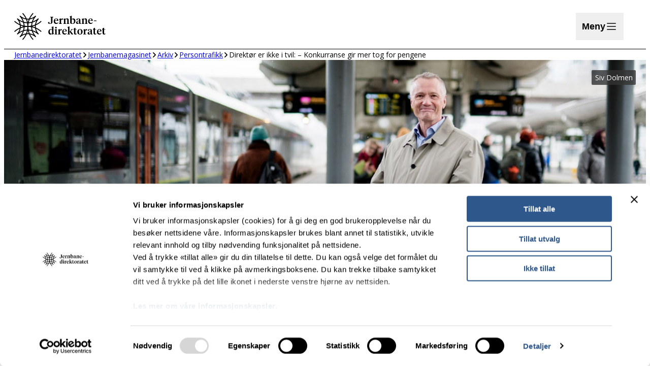

--- FILE ---
content_type: text/html; charset=UTF-8
request_url: https://www.jernbanedirektoratet.no/jernbanemagasinet/nye-tanker-gir-mer-tog-for-pengene/
body_size: 18846
content:
<!DOCTYPE html>
<html lang="nb-NO">
<head>
	<meta charset="UTF-8" />
	<meta name="viewport" content="width=device-width, initial-scale=1" />
<meta name='robots' content='index, follow, max-image-preview:large, max-snippet:-1, max-video-preview:-1' />
	<style>img:is([sizes="auto" i], [sizes^="auto," i]) { contain-intrinsic-size: 3000px 1500px }</style>
			<!-- Google Consent Mode -->
		<script data-cookieconsent="ignore">
			window.dataLayer = window.dataLayer || [];
			function gtag() {
				dataLayer.push(arguments);
			}
			gtag("consent", "default", {
				ad_personalization: "denied",
				ad_storage: "denied",
				ad_user_data: "denied",
				analytics_storage: "denied",
				functionality_storage: "denied",
				personalization_storage: "denied",
				security_storage: "granted",
				wait_for_update: 500,
			});
			gtag("set", "ads_data_redaction", true);
			gtag("set", "url_passthrough", false);
		</script>
		<!-- End Google Consent Mode-->
					<!-- Cookiebot CMP-->
			<script
				id="Cookiebot"
				src="https://consent.cookiebot.com/uc.js"
				data-cbid="ea7f8ff4-221d-40d6-8d18-b78a3a655c7b"
				data-blockingmode="auto"
				type="text/javascript"
				data-consentmode-defaults="disabled"
				data-culture="nb"			></script>
			<!-- End Cookiebot CMP -->
			
	<!-- This site is optimized with the Yoast SEO Premium plugin v25.3 (Yoast SEO v25.3) - https://yoast.com/wordpress/plugins/seo/ -->
	<meta name="description" content="– Nye tanker åpner nye muligheter for jernbanen, sier Hans Henrik Kristensen. Han leder konkurranseutsettingen av togtrafikken i Norge." />
	<link rel="canonical" href="https://www.jernbanedirektoratet.no/jernbanemagasinet/nye-tanker-gir-mer-tog-for-pengene/" />
	<meta property="og:locale" content="nb_NO" />
	<meta property="og:type" content="article" />
	<meta property="og:title" content="Direktør er ikke i tvil: – Konkurranse gir mer tog for pengene" />
	<meta property="og:description" content="– Nye tanker åpner nye muligheter for jernbanen, sier Hans Henrik Kristensen. Han leder konkurranseutsettingen av togtrafikken i Norge." />
	<meta property="og:url" content="https://www.jernbanedirektoratet.no/jernbanemagasinet/nye-tanker-gir-mer-tog-for-pengene/" />
	<meta property="og:site_name" content="Jernbanedirektoratet" />
	<meta property="article:modified_time" content="2024-10-16T15:53:53+00:00" />
	<meta property="og:image" content="https://www.jernbanedirektoratet.no/content/uploads/2019/02/MOBILhans_kristensen08.jpg" />
	<meta property="og:image:width" content="1500" />
	<meta property="og:image:height" content="1085" />
	<meta property="og:image:type" content="image/jpeg" />
	<meta name="twitter:card" content="summary_large_image" />
	<meta name="twitter:label1" content="Ansl. lesetid" />
	<meta name="twitter:data1" content="4 minutter" />
	<script type="application/ld+json" class="yoast-schema-graph">{"@context":"https://schema.org","@graph":[{"@type":"WebPage","@id":"https://www.jernbanedirektoratet.no/jernbanemagasinet/nye-tanker-gir-mer-tog-for-pengene/","url":"https://www.jernbanedirektoratet.no/jernbanemagasinet/nye-tanker-gir-mer-tog-for-pengene/","name":"Direktør er ikke i tvil: – Konkurranse gir mer tog for pengene - Jernbanedirektoratet","isPartOf":{"@id":"https://www.jernbanedirektoratet.no/#website"},"primaryImageOfPage":{"@id":"https://www.jernbanedirektoratet.no/jernbanemagasinet/nye-tanker-gir-mer-tog-for-pengene/#primaryimage"},"image":{"@id":"https://www.jernbanedirektoratet.no/jernbanemagasinet/nye-tanker-gir-mer-tog-for-pengene/#primaryimage"},"thumbnailUrl":"https://www.jernbanedirektoratet.no/content/uploads/2019/02/MOBILhans_kristensen08.jpg","datePublished":"2019-02-26T09:55:37+00:00","dateModified":"2024-10-16T15:53:53+00:00","description":"– Nye tanker åpner nye muligheter for jernbanen, sier Hans Henrik Kristensen. Han leder konkurranseutsettingen av togtrafikken i Norge.","breadcrumb":{"@id":"https://www.jernbanedirektoratet.no/jernbanemagasinet/nye-tanker-gir-mer-tog-for-pengene/#breadcrumb"},"inLanguage":"nb-NO","potentialAction":[{"@type":"ReadAction","target":["https://www.jernbanedirektoratet.no/jernbanemagasinet/nye-tanker-gir-mer-tog-for-pengene/"]}]},{"@type":"ImageObject","inLanguage":"nb-NO","@id":"https://www.jernbanedirektoratet.no/jernbanemagasinet/nye-tanker-gir-mer-tog-for-pengene/#primaryimage","url":"https://www.jernbanedirektoratet.no/content/uploads/2019/02/MOBILhans_kristensen08.jpg","contentUrl":"https://www.jernbanedirektoratet.no/content/uploads/2019/02/MOBILhans_kristensen08.jpg","width":1500,"height":1085},{"@type":"BreadcrumbList","@id":"https://www.jernbanedirektoratet.no/jernbanemagasinet/nye-tanker-gir-mer-tog-for-pengene/#breadcrumb","itemListElement":[{"@type":"ListItem","position":1,"name":"Jernbanedirektoratet","item":"https://www.jernbanedirektoratet.no/"},{"@type":"ListItem","position":2,"name":"Jernbanemagasinet","item":"https://www.jernbanedirektoratet.no/jernbanemagasinet/"},{"@type":"ListItem","position":3,"name":"Arkiv","item":"https://www.jernbanedirektoratet.no/jernbanemagasinet/arkiv/"},{"@type":"ListItem","position":4,"name":"Persontrafikk","item":"https://www.jernbanedirektoratet.no/magazine-category/persontrafikk/"},{"@type":"ListItem","position":5,"name":"Direktør er ikke i tvil: – Konkurranse gir mer tog for pengene"}]},{"@type":"WebSite","@id":"https://www.jernbanedirektoratet.no/#website","url":"https://www.jernbanedirektoratet.no/","name":"Jernbanedirektoratet","description":"","publisher":{"@id":"https://www.jernbanedirektoratet.no/#organization"},"potentialAction":[{"@type":"SearchAction","target":{"@type":"EntryPoint","urlTemplate":"https://www.jernbanedirektoratet.no/?s={search_term_string}"},"query-input":{"@type":"PropertyValueSpecification","valueRequired":true,"valueName":"search_term_string"}}],"inLanguage":"nb-NO"},{"@type":"Organization","@id":"https://www.jernbanedirektoratet.no/#organization","name":"Jernbanedirektoratet","url":"https://www.jernbanedirektoratet.no/","logo":{"@type":"ImageObject","inLanguage":"nb-NO","@id":"https://www.jernbanedirektoratet.no/#/schema/logo/image/","url":"https://www.jernbanedirektoratet.no/content/uploads/2023/07/jernbanedirektoratet-logo-160x48-1.svg","contentUrl":"https://www.jernbanedirektoratet.no/content/uploads/2023/07/jernbanedirektoratet-logo-160x48-1.svg","caption":"Jernbanedirektoratet"},"image":{"@id":"https://www.jernbanedirektoratet.no/#/schema/logo/image/"}}]}</script>
	<!-- / Yoast SEO Premium plugin. -->


<title>Direktør er ikke i tvil: – Konkurranse gir mer tog for pengene - Jernbanedirektoratet</title>
<link rel='dns-prefetch' href='//www.jernbanedirektoratet.no' />
<link rel='dns-prefetch' href='//analytics.silktide.com' />
<link rel='dns-prefetch' href='//survey.skyra.no' />
<style id='wp-block-site-logo-inline-css'>
.wp-block-site-logo{box-sizing:border-box;line-height:0}.wp-block-site-logo a{display:inline-block;line-height:0}.wp-block-site-logo.is-default-size img{height:auto;width:120px}.wp-block-site-logo img{height:auto;max-width:100%}.wp-block-site-logo a,.wp-block-site-logo img{border-radius:inherit}.wp-block-site-logo.aligncenter{margin-left:auto;margin-right:auto;text-align:center}:root :where(.wp-block-site-logo.is-style-rounded){border-radius:9999px}
</style>
<style id='global-styles-inline-css'>
:root{--wp--preset--aspect-ratio--square: 1;--wp--preset--aspect-ratio--4-3: 4/3;--wp--preset--aspect-ratio--3-4: 3/4;--wp--preset--aspect-ratio--3-2: 3/2;--wp--preset--aspect-ratio--2-3: 2/3;--wp--preset--aspect-ratio--16-9: 16/9;--wp--preset--aspect-ratio--9-16: 9/16;--wp--preset--color--black: #000000;--wp--preset--color--cyan-bluish-gray: #abb8c3;--wp--preset--color--white: #ffffff;--wp--preset--color--pale-pink: #f78da7;--wp--preset--color--vivid-red: #cf2e2e;--wp--preset--color--luminous-vivid-orange: #ff6900;--wp--preset--color--luminous-vivid-amber: #fcb900;--wp--preset--color--light-green-cyan: #7bdcb5;--wp--preset--color--vivid-green-cyan: #00d084;--wp--preset--color--pale-cyan-blue: #8ed1fc;--wp--preset--color--vivid-cyan-blue: #0693e3;--wp--preset--color--vivid-purple: #9b51e0;--wp--preset--color--foreground: #000;--wp--preset--color--background: #fff;--wp--preset--color--active-light: #eaeef3;--wp--preset--color--active-light-hover: #d5dde7;--wp--preset--color--active-dark: #2e578b;--wp--preset--color--active-dark-hover: #173b68;--wp--preset--color--supporting-disabled: #ccc;--wp--preset--color--supporting-1: #f1efec;--wp--preset--color--supporting-2: #eaeef3;--wp--preset--color--supporting-3: #fcf6e9;--wp--preset--color--supporting-4: #e9f1f2;--wp--preset--color--supporting-4-dark: #c2d9db;--wp--preset--color--supporting-5: #e7eee8;--wp--preset--color--supporting-5-dark: #bfd1c2;--wp--preset--color--supporting-6: #fbf4e6;--wp--preset--color--supporting-6-dark: #f7e9ce;--wp--preset--color--additionals-error: #d3562a;--wp--preset--color--additionals-attention: #e2a714;--wp--preset--color--additionals-success: #40875b;--wp--preset--gradient--vivid-cyan-blue-to-vivid-purple: linear-gradient(135deg,rgba(6,147,227,1) 0%,rgb(155,81,224) 100%);--wp--preset--gradient--light-green-cyan-to-vivid-green-cyan: linear-gradient(135deg,rgb(122,220,180) 0%,rgb(0,208,130) 100%);--wp--preset--gradient--luminous-vivid-amber-to-luminous-vivid-orange: linear-gradient(135deg,rgba(252,185,0,1) 0%,rgba(255,105,0,1) 100%);--wp--preset--gradient--luminous-vivid-orange-to-vivid-red: linear-gradient(135deg,rgba(255,105,0,1) 0%,rgb(207,46,46) 100%);--wp--preset--gradient--very-light-gray-to-cyan-bluish-gray: linear-gradient(135deg,rgb(238,238,238) 0%,rgb(169,184,195) 100%);--wp--preset--gradient--cool-to-warm-spectrum: linear-gradient(135deg,rgb(74,234,220) 0%,rgb(151,120,209) 20%,rgb(207,42,186) 40%,rgb(238,44,130) 60%,rgb(251,105,98) 80%,rgb(254,248,76) 100%);--wp--preset--gradient--blush-light-purple: linear-gradient(135deg,rgb(255,206,236) 0%,rgb(152,150,240) 100%);--wp--preset--gradient--blush-bordeaux: linear-gradient(135deg,rgb(254,205,165) 0%,rgb(254,45,45) 50%,rgb(107,0,62) 100%);--wp--preset--gradient--luminous-dusk: linear-gradient(135deg,rgb(255,203,112) 0%,rgb(199,81,192) 50%,rgb(65,88,208) 100%);--wp--preset--gradient--pale-ocean: linear-gradient(135deg,rgb(255,245,203) 0%,rgb(182,227,212) 50%,rgb(51,167,181) 100%);--wp--preset--gradient--electric-grass: linear-gradient(135deg,rgb(202,248,128) 0%,rgb(113,206,126) 100%);--wp--preset--gradient--midnight: linear-gradient(135deg,rgb(2,3,129) 0%,rgb(40,116,252) 100%);--wp--preset--font-size--small: 13px;--wp--preset--font-size--medium: 20px;--wp--preset--font-size--large: 36px;--wp--preset--font-size--x-large: 42px;--wp--preset--font-size--xxs: clamp(0.75rem, 0.625rem + 0.3906vw, 0.875rem);--wp--preset--font-size--xs: clamp(0.875rem, 0.75rem + 0.3906vw, 1rem);--wp--preset--font-size--sm: clamp(1rem, 0.875rem + 0.3906vw, 1.125rem);--wp--preset--font-size--md: clamp(1.125rem, 1rem + 0.3906vw, 1.25rem);--wp--preset--font-size--lg: clamp(1.5rem, 1.375rem + 0.3906vw, 1.625rem);--wp--preset--font-size--xl: clamp(1.75rem, 1.5rem + 0.7813vw, 2rem);--wp--preset--font-size--xxl: clamp(2rem, 0.5rem + 4.6875vw, 3.5rem);--wp--preset--font-family--body: 'Open Sans', arial, sans-serif;--wp--preset--font-family--heading: tiempos, georgia, serif;--wp--preset--spacing--20: 0.44rem;--wp--preset--spacing--30: 0.67rem;--wp--preset--spacing--40: 1rem;--wp--preset--spacing--50: 1.5rem;--wp--preset--spacing--60: 2.25rem;--wp--preset--spacing--70: 3.38rem;--wp--preset--spacing--80: 5.06rem;--wp--preset--spacing--xs: 0.5rem;--wp--preset--spacing--sm: clamp(0.625rem, 0.5rem + 0.3906vw, 0.75rem);--wp--preset--spacing--md: clamp(1rem, 0.75rem + 0.7813vw, 1.25rem);--wp--preset--spacing--lg: clamp(1.25rem, 0.5rem + 2.3438vw, 2rem);--wp--preset--spacing--xl: clamp(3rem, 2rem + 3.125vw, 4rem);--wp--preset--shadow--natural: 6px 6px 9px rgba(0, 0, 0, 0.2);--wp--preset--shadow--deep: 12px 12px 50px rgba(0, 0, 0, 0.4);--wp--preset--shadow--sharp: 6px 6px 0px rgba(0, 0, 0, 0.2);--wp--preset--shadow--outlined: 6px 6px 0px -3px rgba(255, 255, 255, 1), 6px 6px rgba(0, 0, 0, 1);--wp--preset--shadow--crisp: 6px 6px 0px rgba(0, 0, 0, 1);--wp--custom--content-size-max-width: min(calc(100vw - var(--wp--style--root--padding-left) - var(--wp--style--root--padding-right)), var(--wp--style--global--content-size));--wp--custom--wide-size-max-width: min(calc(100vw - var(--wp--style--root--padding-left) - var(--wp--style--root--padding-right)), var(--wp--style--global--wide-size));--wp--custom--color--t-2-statistics-icon-background: var(--wp--preset--color--active-light-hover);--wp--custom--font-weight--regular: 400;--wp--custom--font-weight--medium: 500;--wp--custom--font-weight--semibold: 600;--wp--custom--font-weight--bold: 700;--wp--custom--font-weight--bold-heading: 750;--wp--custom--line-height--sm: 1.1;--wp--custom--line-height--md: 1.3;--wp--custom--line-height--lg: 1.5;--wp--custom--border-radius--sm: 10px;--wp--custom--t-2-custom-block-margin--spacing--xs: var(--wp--preset--spacing--xs);--wp--custom--t-2-custom-block-margin--spacing--sm: var(--wp--preset--spacing--sm);--wp--custom--t-2-custom-block-margin--spacing--md: var(--wp--preset--spacing--md);--wp--custom--t-2-custom-block-margin--spacing--lg: var(--wp--preset--spacing--lg);--wp--custom--t-2-custom-block-margin--spacing--xl: var(--wp--preset--spacing--xl);--wp--custom--t-2-custom-block-margin--spacing--default: var(--wp--preset--spacing--xl);--wp--custom--t-2-featured-content-layout--spacing--gap: var(--wp--preset--spacing--lg);--wp--custom--t-2-infobox--info--background: var(--wp--preset--color--active-light);--wp--custom--t-2-infobox--tip--background: var(--wp--preset--color--active-light);--wp--custom--t-2-infobox--error--background: var(--wp--preset--color--additionals-error);--wp--custom--t-2-infobox--warning--background: var(--wp--preset--color--supporting-3);}.wp-block-table > table{--wp--preset--color--supporting-4: #e9f1f2;--wp--preset--color--supporting-6: #fbf4e6;}.wp-block-t2-selling-point{--wp--preset--color--active-light: #eaeef3;--wp--preset--color--supporting-4: #e9f1f2;--wp--preset--color--supporting-5: #e7eee8;--wp--preset--color--supporting-6: #fbf4e6;}.wp-block-t2-statistics{--wp--preset--color--active-light: #eaeef3;--wp--preset--color--supporting-4: #e9f1f2;--wp--preset--color--supporting-5: #e7eee8;--wp--preset--color--supporting-6: #fbf4e6;--wp--preset--color--transparent: transparent;}.wp-block-t2-statistic-item{--wp--preset--color--active-light: #eaeef3;--wp--preset--color--supporting-4: #e9f1f2;--wp--preset--color--supporting-5: #e7eee8;--wp--preset--color--supporting-6: #fbf4e6;}:root { --wp--style--global--content-size: 36.5rem;--wp--style--global--wide-size: 75rem; }:where(body) { margin: 0; }.wp-site-blocks { padding-top: var(--wp--style--root--padding-top); padding-bottom: var(--wp--style--root--padding-bottom); }.has-global-padding { padding-right: var(--wp--style--root--padding-right); padding-left: var(--wp--style--root--padding-left); }.has-global-padding > .alignfull { margin-right: calc(var(--wp--style--root--padding-right) * -1); margin-left: calc(var(--wp--style--root--padding-left) * -1); }.has-global-padding :where(:not(.alignfull.is-layout-flow) > .has-global-padding:not(.wp-block-block, .alignfull)) { padding-right: 0; padding-left: 0; }.has-global-padding :where(:not(.alignfull.is-layout-flow) > .has-global-padding:not(.wp-block-block, .alignfull)) > .alignfull { margin-left: 0; margin-right: 0; }.wp-site-blocks > .alignleft { float: left; margin-right: 2em; }.wp-site-blocks > .alignright { float: right; margin-left: 2em; }.wp-site-blocks > .aligncenter { justify-content: center; margin-left: auto; margin-right: auto; }:where(.is-layout-flex){gap: 0.5em;}:where(.is-layout-grid){gap: 0.5em;}.is-layout-flow > .alignleft{float: left;margin-inline-start: 0;margin-inline-end: 2em;}.is-layout-flow > .alignright{float: right;margin-inline-start: 2em;margin-inline-end: 0;}.is-layout-flow > .aligncenter{margin-left: auto !important;margin-right: auto !important;}.is-layout-constrained > .alignleft{float: left;margin-inline-start: 0;margin-inline-end: 2em;}.is-layout-constrained > .alignright{float: right;margin-inline-start: 2em;margin-inline-end: 0;}.is-layout-constrained > .aligncenter{margin-left: auto !important;margin-right: auto !important;}.is-layout-constrained > :where(:not(.alignleft):not(.alignright):not(.alignfull)){max-width: var(--wp--style--global--content-size);margin-left: auto !important;margin-right: auto !important;}.is-layout-constrained > .alignwide{max-width: var(--wp--style--global--wide-size);}body .is-layout-flex{display: flex;}.is-layout-flex{flex-wrap: wrap;align-items: center;}.is-layout-flex > :is(*, div){margin: 0;}body .is-layout-grid{display: grid;}.is-layout-grid > :is(*, div){margin: 0;}body{background-color: var(--wp--preset--color--background);color: var(--wp--preset--color--foreground);font-family: var(--wp--preset--font-family--body);font-size: var(--wp--preset--font-size--sm);font-weight: var(--wp--custom--font-weight--regular);line-height: var(--wp--custom--line-height--lg);--wp--style--root--padding-top: 0px;--wp--style--root--padding-right: clamp(1rem, 0.75rem + 0.7813vw, 1.25rem);--wp--style--root--padding-bottom: 0px;--wp--style--root--padding-left: clamp(1rem, 0.75rem + 0.7813vw, 1.25rem);}a:where(:not(.wp-element-button)){color: var(--wp--preset--color--active-dark);text-decoration: none;}:root :where(a:where(:not(.wp-element-button)):hover){color: var(--wp--preset--color--active-dark-hover);text-decoration: underline;}h1, h2, h3, h4, h5, h6{font-family: var(--wp--preset--font-family--body);font-weight: var(--wp--custom--font-weight--semibold);line-height: var(--wp--custom--line-height--md);}h1{font-family: var(--wp--preset--font-family--heading);font-size: var(--wp--preset--font-size--xxl);font-weight: var(--wp--custom--font-weight--medium);}h2{font-family: var(--wp--preset--font-family--heading);font-size: var(--wp--preset--font-size--xl);font-weight: var(--wp--custom--font-weight--medium);}h3{font-size: var(--wp--preset--font-size--lg);}h4{font-size: var(--wp--preset--font-size--md);}h5{font-size: var(--wp--preset--font-size--sm);}h6{font-size: var(--wp--preset--font-size--xs);}:root :where(.wp-element-button, .wp-block-button__link){background-color: #32373c;border-width: 0;color: #fff;font-family: inherit;font-size: inherit;line-height: inherit;padding: calc(0.667em + 2px) calc(1.333em + 2px);text-decoration: none;}.has-black-color{color: var(--wp--preset--color--black) !important;}.has-cyan-bluish-gray-color{color: var(--wp--preset--color--cyan-bluish-gray) !important;}.has-white-color{color: var(--wp--preset--color--white) !important;}.has-pale-pink-color{color: var(--wp--preset--color--pale-pink) !important;}.has-vivid-red-color{color: var(--wp--preset--color--vivid-red) !important;}.has-luminous-vivid-orange-color{color: var(--wp--preset--color--luminous-vivid-orange) !important;}.has-luminous-vivid-amber-color{color: var(--wp--preset--color--luminous-vivid-amber) !important;}.has-light-green-cyan-color{color: var(--wp--preset--color--light-green-cyan) !important;}.has-vivid-green-cyan-color{color: var(--wp--preset--color--vivid-green-cyan) !important;}.has-pale-cyan-blue-color{color: var(--wp--preset--color--pale-cyan-blue) !important;}.has-vivid-cyan-blue-color{color: var(--wp--preset--color--vivid-cyan-blue) !important;}.has-vivid-purple-color{color: var(--wp--preset--color--vivid-purple) !important;}.has-foreground-color{color: var(--wp--preset--color--foreground) !important;}.has-background-color{color: var(--wp--preset--color--background) !important;}.has-active-light-color{color: var(--wp--preset--color--active-light) !important;}.has-active-light-hover-color{color: var(--wp--preset--color--active-light-hover) !important;}.has-active-dark-color{color: var(--wp--preset--color--active-dark) !important;}.has-active-dark-hover-color{color: var(--wp--preset--color--active-dark-hover) !important;}.has-supporting-disabled-color{color: var(--wp--preset--color--supporting-disabled) !important;}.has-supporting-1-color{color: var(--wp--preset--color--supporting-1) !important;}.has-supporting-2-color{color: var(--wp--preset--color--supporting-2) !important;}.has-supporting-3-color{color: var(--wp--preset--color--supporting-3) !important;}.has-supporting-4-color{color: var(--wp--preset--color--supporting-4) !important;}.has-supporting-4-dark-color{color: var(--wp--preset--color--supporting-4-dark) !important;}.has-supporting-5-color{color: var(--wp--preset--color--supporting-5) !important;}.has-supporting-5-dark-color{color: var(--wp--preset--color--supporting-5-dark) !important;}.has-supporting-6-color{color: var(--wp--preset--color--supporting-6) !important;}.has-supporting-6-dark-color{color: var(--wp--preset--color--supporting-6-dark) !important;}.has-additionals-error-color{color: var(--wp--preset--color--additionals-error) !important;}.has-additionals-attention-color{color: var(--wp--preset--color--additionals-attention) !important;}.has-additionals-success-color{color: var(--wp--preset--color--additionals-success) !important;}.has-black-background-color{background-color: var(--wp--preset--color--black) !important;}.has-cyan-bluish-gray-background-color{background-color: var(--wp--preset--color--cyan-bluish-gray) !important;}.has-white-background-color{background-color: var(--wp--preset--color--white) !important;}.has-pale-pink-background-color{background-color: var(--wp--preset--color--pale-pink) !important;}.has-vivid-red-background-color{background-color: var(--wp--preset--color--vivid-red) !important;}.has-luminous-vivid-orange-background-color{background-color: var(--wp--preset--color--luminous-vivid-orange) !important;}.has-luminous-vivid-amber-background-color{background-color: var(--wp--preset--color--luminous-vivid-amber) !important;}.has-light-green-cyan-background-color{background-color: var(--wp--preset--color--light-green-cyan) !important;}.has-vivid-green-cyan-background-color{background-color: var(--wp--preset--color--vivid-green-cyan) !important;}.has-pale-cyan-blue-background-color{background-color: var(--wp--preset--color--pale-cyan-blue) !important;}.has-vivid-cyan-blue-background-color{background-color: var(--wp--preset--color--vivid-cyan-blue) !important;}.has-vivid-purple-background-color{background-color: var(--wp--preset--color--vivid-purple) !important;}.has-foreground-background-color{background-color: var(--wp--preset--color--foreground) !important;}.has-background-background-color{background-color: var(--wp--preset--color--background) !important;}.has-active-light-background-color{background-color: var(--wp--preset--color--active-light) !important;}.has-active-light-hover-background-color{background-color: var(--wp--preset--color--active-light-hover) !important;}.has-active-dark-background-color{background-color: var(--wp--preset--color--active-dark) !important;}.has-active-dark-hover-background-color{background-color: var(--wp--preset--color--active-dark-hover) !important;}.has-supporting-disabled-background-color{background-color: var(--wp--preset--color--supporting-disabled) !important;}.has-supporting-1-background-color{background-color: var(--wp--preset--color--supporting-1) !important;}.has-supporting-2-background-color{background-color: var(--wp--preset--color--supporting-2) !important;}.has-supporting-3-background-color{background-color: var(--wp--preset--color--supporting-3) !important;}.has-supporting-4-background-color{background-color: var(--wp--preset--color--supporting-4) !important;}.has-supporting-4-dark-background-color{background-color: var(--wp--preset--color--supporting-4-dark) !important;}.has-supporting-5-background-color{background-color: var(--wp--preset--color--supporting-5) !important;}.has-supporting-5-dark-background-color{background-color: var(--wp--preset--color--supporting-5-dark) !important;}.has-supporting-6-background-color{background-color: var(--wp--preset--color--supporting-6) !important;}.has-supporting-6-dark-background-color{background-color: var(--wp--preset--color--supporting-6-dark) !important;}.has-additionals-error-background-color{background-color: var(--wp--preset--color--additionals-error) !important;}.has-additionals-attention-background-color{background-color: var(--wp--preset--color--additionals-attention) !important;}.has-additionals-success-background-color{background-color: var(--wp--preset--color--additionals-success) !important;}.has-black-border-color{border-color: var(--wp--preset--color--black) !important;}.has-cyan-bluish-gray-border-color{border-color: var(--wp--preset--color--cyan-bluish-gray) !important;}.has-white-border-color{border-color: var(--wp--preset--color--white) !important;}.has-pale-pink-border-color{border-color: var(--wp--preset--color--pale-pink) !important;}.has-vivid-red-border-color{border-color: var(--wp--preset--color--vivid-red) !important;}.has-luminous-vivid-orange-border-color{border-color: var(--wp--preset--color--luminous-vivid-orange) !important;}.has-luminous-vivid-amber-border-color{border-color: var(--wp--preset--color--luminous-vivid-amber) !important;}.has-light-green-cyan-border-color{border-color: var(--wp--preset--color--light-green-cyan) !important;}.has-vivid-green-cyan-border-color{border-color: var(--wp--preset--color--vivid-green-cyan) !important;}.has-pale-cyan-blue-border-color{border-color: var(--wp--preset--color--pale-cyan-blue) !important;}.has-vivid-cyan-blue-border-color{border-color: var(--wp--preset--color--vivid-cyan-blue) !important;}.has-vivid-purple-border-color{border-color: var(--wp--preset--color--vivid-purple) !important;}.has-foreground-border-color{border-color: var(--wp--preset--color--foreground) !important;}.has-background-border-color{border-color: var(--wp--preset--color--background) !important;}.has-active-light-border-color{border-color: var(--wp--preset--color--active-light) !important;}.has-active-light-hover-border-color{border-color: var(--wp--preset--color--active-light-hover) !important;}.has-active-dark-border-color{border-color: var(--wp--preset--color--active-dark) !important;}.has-active-dark-hover-border-color{border-color: var(--wp--preset--color--active-dark-hover) !important;}.has-supporting-disabled-border-color{border-color: var(--wp--preset--color--supporting-disabled) !important;}.has-supporting-1-border-color{border-color: var(--wp--preset--color--supporting-1) !important;}.has-supporting-2-border-color{border-color: var(--wp--preset--color--supporting-2) !important;}.has-supporting-3-border-color{border-color: var(--wp--preset--color--supporting-3) !important;}.has-supporting-4-border-color{border-color: var(--wp--preset--color--supporting-4) !important;}.has-supporting-4-dark-border-color{border-color: var(--wp--preset--color--supporting-4-dark) !important;}.has-supporting-5-border-color{border-color: var(--wp--preset--color--supporting-5) !important;}.has-supporting-5-dark-border-color{border-color: var(--wp--preset--color--supporting-5-dark) !important;}.has-supporting-6-border-color{border-color: var(--wp--preset--color--supporting-6) !important;}.has-supporting-6-dark-border-color{border-color: var(--wp--preset--color--supporting-6-dark) !important;}.has-additionals-error-border-color{border-color: var(--wp--preset--color--additionals-error) !important;}.has-additionals-attention-border-color{border-color: var(--wp--preset--color--additionals-attention) !important;}.has-additionals-success-border-color{border-color: var(--wp--preset--color--additionals-success) !important;}.has-vivid-cyan-blue-to-vivid-purple-gradient-background{background: var(--wp--preset--gradient--vivid-cyan-blue-to-vivid-purple) !important;}.has-light-green-cyan-to-vivid-green-cyan-gradient-background{background: var(--wp--preset--gradient--light-green-cyan-to-vivid-green-cyan) !important;}.has-luminous-vivid-amber-to-luminous-vivid-orange-gradient-background{background: var(--wp--preset--gradient--luminous-vivid-amber-to-luminous-vivid-orange) !important;}.has-luminous-vivid-orange-to-vivid-red-gradient-background{background: var(--wp--preset--gradient--luminous-vivid-orange-to-vivid-red) !important;}.has-very-light-gray-to-cyan-bluish-gray-gradient-background{background: var(--wp--preset--gradient--very-light-gray-to-cyan-bluish-gray) !important;}.has-cool-to-warm-spectrum-gradient-background{background: var(--wp--preset--gradient--cool-to-warm-spectrum) !important;}.has-blush-light-purple-gradient-background{background: var(--wp--preset--gradient--blush-light-purple) !important;}.has-blush-bordeaux-gradient-background{background: var(--wp--preset--gradient--blush-bordeaux) !important;}.has-luminous-dusk-gradient-background{background: var(--wp--preset--gradient--luminous-dusk) !important;}.has-pale-ocean-gradient-background{background: var(--wp--preset--gradient--pale-ocean) !important;}.has-electric-grass-gradient-background{background: var(--wp--preset--gradient--electric-grass) !important;}.has-midnight-gradient-background{background: var(--wp--preset--gradient--midnight) !important;}.has-small-font-size{font-size: var(--wp--preset--font-size--small) !important;}.has-medium-font-size{font-size: var(--wp--preset--font-size--medium) !important;}.has-large-font-size{font-size: var(--wp--preset--font-size--large) !important;}.has-x-large-font-size{font-size: var(--wp--preset--font-size--x-large) !important;}.has-xxs-font-size{font-size: var(--wp--preset--font-size--xxs) !important;}.has-xs-font-size{font-size: var(--wp--preset--font-size--xs) !important;}.has-sm-font-size{font-size: var(--wp--preset--font-size--sm) !important;}.has-md-font-size{font-size: var(--wp--preset--font-size--md) !important;}.has-lg-font-size{font-size: var(--wp--preset--font-size--lg) !important;}.has-xl-font-size{font-size: var(--wp--preset--font-size--xl) !important;}.has-xxl-font-size{font-size: var(--wp--preset--font-size--xxl) !important;}.has-body-font-family{font-family: var(--wp--preset--font-family--body) !important;}.has-heading-font-family{font-family: var(--wp--preset--font-family--heading) !important;}.wp-block-table > table.has-supporting-4-color{color: var(--wp--preset--color--supporting-4) !important;}.wp-block-table > table.has-supporting-6-color{color: var(--wp--preset--color--supporting-6) !important;}.wp-block-table > table.has-supporting-4-background-color{background-color: var(--wp--preset--color--supporting-4) !important;}.wp-block-table > table.has-supporting-6-background-color{background-color: var(--wp--preset--color--supporting-6) !important;}.wp-block-table > table.has-supporting-4-border-color{border-color: var(--wp--preset--color--supporting-4) !important;}.wp-block-table > table.has-supporting-6-border-color{border-color: var(--wp--preset--color--supporting-6) !important;}.wp-block-t2-selling-point.has-active-light-color{color: var(--wp--preset--color--active-light) !important;}.wp-block-t2-selling-point.has-supporting-4-color{color: var(--wp--preset--color--supporting-4) !important;}.wp-block-t2-selling-point.has-supporting-5-color{color: var(--wp--preset--color--supporting-5) !important;}.wp-block-t2-selling-point.has-supporting-6-color{color: var(--wp--preset--color--supporting-6) !important;}.wp-block-t2-selling-point.has-active-light-background-color{background-color: var(--wp--preset--color--active-light) !important;}.wp-block-t2-selling-point.has-supporting-4-background-color{background-color: var(--wp--preset--color--supporting-4) !important;}.wp-block-t2-selling-point.has-supporting-5-background-color{background-color: var(--wp--preset--color--supporting-5) !important;}.wp-block-t2-selling-point.has-supporting-6-background-color{background-color: var(--wp--preset--color--supporting-6) !important;}.wp-block-t2-selling-point.has-active-light-border-color{border-color: var(--wp--preset--color--active-light) !important;}.wp-block-t2-selling-point.has-supporting-4-border-color{border-color: var(--wp--preset--color--supporting-4) !important;}.wp-block-t2-selling-point.has-supporting-5-border-color{border-color: var(--wp--preset--color--supporting-5) !important;}.wp-block-t2-selling-point.has-supporting-6-border-color{border-color: var(--wp--preset--color--supporting-6) !important;}.wp-block-t2-statistics.has-active-light-color{color: var(--wp--preset--color--active-light) !important;}.wp-block-t2-statistics.has-supporting-4-color{color: var(--wp--preset--color--supporting-4) !important;}.wp-block-t2-statistics.has-supporting-5-color{color: var(--wp--preset--color--supporting-5) !important;}.wp-block-t2-statistics.has-supporting-6-color{color: var(--wp--preset--color--supporting-6) !important;}.wp-block-t2-statistics.has-transparent-color{color: var(--wp--preset--color--transparent) !important;}.wp-block-t2-statistics.has-active-light-background-color{background-color: var(--wp--preset--color--active-light) !important;}.wp-block-t2-statistics.has-supporting-4-background-color{background-color: var(--wp--preset--color--supporting-4) !important;}.wp-block-t2-statistics.has-supporting-5-background-color{background-color: var(--wp--preset--color--supporting-5) !important;}.wp-block-t2-statistics.has-supporting-6-background-color{background-color: var(--wp--preset--color--supporting-6) !important;}.wp-block-t2-statistics.has-transparent-background-color{background-color: var(--wp--preset--color--transparent) !important;}.wp-block-t2-statistics.has-active-light-border-color{border-color: var(--wp--preset--color--active-light) !important;}.wp-block-t2-statistics.has-supporting-4-border-color{border-color: var(--wp--preset--color--supporting-4) !important;}.wp-block-t2-statistics.has-supporting-5-border-color{border-color: var(--wp--preset--color--supporting-5) !important;}.wp-block-t2-statistics.has-supporting-6-border-color{border-color: var(--wp--preset--color--supporting-6) !important;}.wp-block-t2-statistics.has-transparent-border-color{border-color: var(--wp--preset--color--transparent) !important;}.wp-block-t2-statistic-item.has-active-light-color{color: var(--wp--preset--color--active-light) !important;}.wp-block-t2-statistic-item.has-supporting-4-color{color: var(--wp--preset--color--supporting-4) !important;}.wp-block-t2-statistic-item.has-supporting-5-color{color: var(--wp--preset--color--supporting-5) !important;}.wp-block-t2-statistic-item.has-supporting-6-color{color: var(--wp--preset--color--supporting-6) !important;}.wp-block-t2-statistic-item.has-active-light-background-color{background-color: var(--wp--preset--color--active-light) !important;}.wp-block-t2-statistic-item.has-supporting-4-background-color{background-color: var(--wp--preset--color--supporting-4) !important;}.wp-block-t2-statistic-item.has-supporting-5-background-color{background-color: var(--wp--preset--color--supporting-5) !important;}.wp-block-t2-statistic-item.has-supporting-6-background-color{background-color: var(--wp--preset--color--supporting-6) !important;}.wp-block-t2-statistic-item.has-active-light-border-color{border-color: var(--wp--preset--color--active-light) !important;}.wp-block-t2-statistic-item.has-supporting-4-border-color{border-color: var(--wp--preset--color--supporting-4) !important;}.wp-block-t2-statistic-item.has-supporting-5-border-color{border-color: var(--wp--preset--color--supporting-5) !important;}.wp-block-t2-statistic-item.has-supporting-6-border-color{border-color: var(--wp--preset--color--supporting-6) !important;}
:where(.wp-block-columns.is-layout-flex){gap: 2em;}:where(.wp-block-columns.is-layout-grid){gap: 2em;}
:root :where(.wp-block-jernbanedirektoratet-event-info){background-color: var(--wp--preset--color--supporting-4);}
body:not(.has-state-header-menu-open) .show-for-state-header-menu-open, body.has-state-header-menu-open .hide-for-state-header-menu-open { display: none; }
body:not(.has-state-header-search-open) .show-for-state-header-search-open, body.has-state-header-search-open .hide-for-state-header-search-open { display: none; }
</style>
<link rel='stylesheet' id='jdir-css' href='https://www.jernbanedirektoratet.no/content/themes/base-theme/build/view.css?ver=1766103501' media='all' />
<style id='t2-theme-block-styles-core-site-logo-inline-css'>
footer.wp-block-template-part .wp-block-site-logo img,header.wp-block-template-part .wp-block-site-logo img{height:3em!important;width:auto!important}

</style>
<style id='t2-theme-block-styles-t2-nav-menu-inline-css'>
.wp-block-t2-nav-menu,.wp-block-t2-nav-menu ul{list-style-type:none;padding-inline-start:unset}.header-desktop-shortcuts{display:flex}.header-desktop-shortcuts a,.site-header-group .wp-block-t2-state-toggle button{color:inherit;display:inline-flex;line-height:3;padding:0 var(--wp--preset--spacing--sm)}.header-mobile-menu,.header-mobile-menu .sub-menu{font-size:var(--wp--preset--font-size--xs)}.header-mobile-menu .menu-item{border-bottom:thin solid}.header-mobile-menu .sub-menu .menu-item:last-child{border-bottom:unset}.header-mobile-menu a{color:inherit;display:block;flex-grow:1;padding:var(--wp--preset--spacing--sm)}.header-mobile-menu .menu-item-has-children{align-items:center;display:flex;flex-wrap:wrap;justify-content:space-between}.header-mobile-menu .sub-menu{margin-left:var(--wp--preset--spacing--md);width:100%}.header-mobile-menu .sub-menu-toggle{-webkit-appearance:none;-moz-appearance:none;appearance:none;background-color:var(--wp--preset--color--foreground);border:unset;cursor:pointer;height:2.85em;-webkit-mask-image:url("data:image/svg+xml;charset=utf-8,%3Csvg xmlns=%27http://www.w3.org/2000/svg%27 width=%2724%27 height=%2724%27%3E%3Cpath d=%27M5.293 8.293a1 1 0 0 1 1.414 0L12 13.586l5.293-5.293a1 1 0 1 1 1.414 1.414L13.414 15 12 16.414 10.586 15 5.293 9.707a1 1 0 0 1 0-1.414%27/%3E%3C/svg%3E");mask-image:url("data:image/svg+xml;charset=utf-8,%3Csvg xmlns=%27http://www.w3.org/2000/svg%27 width=%2724%27 height=%2724%27%3E%3Cpath d=%27M5.293 8.293a1 1 0 0 1 1.414 0L12 13.586l5.293-5.293a1 1 0 1 1 1.414 1.414L13.414 15 12 16.414 10.586 15 5.293 9.707a1 1 0 0 1 0-1.414%27/%3E%3C/svg%3E");-webkit-mask-position:center;mask-position:center;-webkit-mask-repeat:no-repeat;mask-repeat:no-repeat;transition:.3s ease-in-out;width:2.85em}.header-mobile-menu .sub-menu-toggle[aria-expanded=false]+.sub-menu{display:none}.header-mobile-menu .sub-menu-toggle[aria-expanded=true]{transform:rotate(180deg)}.site-footer-group .wp-block-t2-nav-menu{display:grid;gap:var(--wp--preset--spacing--sm)}

</style>
<link rel='stylesheet' id='wp-block-search-css' href='https://www.jernbanedirektoratet.no/wp-includes/blocks/search/style.min.css?ver=6.8.1' media='all' />
<style id='wp-block-search-theme-inline-css'>
.wp-block-search .wp-block-search__label{font-weight:700}.wp-block-search__button{border:1px solid #ccc;padding:.375em .625em}
</style>
<style id='t2-theme-block-styles-core-search-inline-css'>
.wp-block-search{font-size:var(--wp--preset--font-size--sm)}.wp-block-search__inside-wrapper{border:thin solid var(--wp--preset--color--active-dark);display:grid;grid-template-columns:1fr auto;padding:unset}.wp-block-search .wp-block-search__label{display:inline-block;font-weight:var(--wp--custom--font-weight--semibold);margin-bottom:var(--wp--preset--spacing--xs)}.wp-block-search__input{background:unset;border:unset;font-family:inherit;font-size:inherit;line-height:inherit;max-width:unset;min-height:unset;padding:var(--wp--preset--spacing--sm);white-space:nowrap;width:100%}.editor-styles-wrapper .wp-element-button.wp-block-search__button,.wp-block-search__button{background:unset;border:unset;color:inherit;margin:unset;padding:var(--wp--preset--spacing--sm)}.site-header-group-content .wp-block-search{flex-grow:1}

</style>
<link rel='stylesheet' id='wp-block-button-css' href='https://www.jernbanedirektoratet.no/wp-includes/blocks/button/style.min.css?ver=6.8.1' media='all' />
<link rel='stylesheet' id='t2-theme-block-styles-core-button-css' href='https://www.jernbanedirektoratet.no/content/themes/base-theme/build/blocks/core/button.css?ver=1766103501' media='all' />
<style id='wp-block-group-inline-css'>
.wp-block-group{box-sizing:border-box}:where(.wp-block-group.wp-block-group-is-layout-constrained){position:relative}
</style>
<style id='wp-block-group-theme-inline-css'>
:where(.wp-block-group.has-background){padding:1.25em 2.375em}
</style>
<link rel='stylesheet' id='t2-theme-block-styles-core-group-css' href='https://www.jernbanedirektoratet.no/content/themes/base-theme/build/blocks/core/group.css?ver=1766103501' media='all' />
<style id='wp-block-template-part-theme-inline-css'>
:root :where(.wp-block-template-part.has-background){margin-bottom:0;margin-top:0;padding:1.25em 2.375em}
</style>
<style id='t2-theme-block-styles-core-template-part-inline-css'>
header.wp-block-template-part{position:sticky;top:-89px;transition:.3s;z-index:3}body.has-sticky-header header.wp-block-template-part{-webkit-backdrop-filter:blur(5px);backdrop-filter:blur(5px);background-color:hsla(0,0%,100%,.9);top:0}@media (min-width:783px){body.has-sticky-header.admin-bar header.wp-block-template-part{top:32px}}.editor-styles-wrapper .wp-block-paragraph a:where(:not(.wp-element-button)),.has-underlined-links a:not(.wp-element-button),.header-desktop-shortcuts .current-menu-item a,.wp-block-button.is-style-text .wp-block-button__link:hover,a:where(:not(.wp-element-button)):hover,p>a:where(:not(.wp-element-button)){text-decoration-line:underline;text-decoration-style:solid;text-decoration-thickness:medium;text-underline-offset:.25em}

</style>
<style id='t2-theme-block-styles-yoast-seo-breadcrumbs-inline-css'>
.yoast-breadcrumbs{font-size:var(--wp--preset--font-size--xxs)}.yoast-breadcrumbs>span{align-items:center;display:flex;flex-wrap:wrap;gap:var(--wp--preset--spacing--xs)}

</style>
<style id='wp-block-post-terms-inline-css'>
.wp-block-post-terms{box-sizing:border-box}.wp-block-post-terms .wp-block-post-terms__separator{white-space:pre-wrap}
</style>
<style id='wp-block-post-title-inline-css'>
.wp-block-post-title{box-sizing:border-box;word-break:break-word}.wp-block-post-title :where(a){display:inline-block;font-family:inherit;font-size:inherit;font-style:inherit;font-weight:inherit;letter-spacing:inherit;line-height:inherit;text-decoration:inherit}
</style>
<style id='t2-theme-block-styles-core-post-title-inline-css'>
.editor-styles-wrapper h1 a,.editor-styles-wrapper h2 a,.editor-styles-wrapper h3 a,.editor-styles-wrapper h4 a,.editor-styles-wrapper h5 a,.editor-styles-wrapper h6 a,.wp-site-blocks h1 a,.wp-site-blocks h2 a,.wp-site-blocks h3 a,.wp-site-blocks h4 a,.wp-site-blocks h5 a,.wp-site-blocks h6 a{color:inherit}:is(.wp-site-blocks h1 a,.wp-site-blocks h2 a,.wp-site-blocks h3 a,.wp-site-blocks h4 a,.wp-site-blocks h5 a,.wp-site-blocks h6 a,.editor-styles-wrapper h1 a,.editor-styles-wrapper h2 a,.editor-styles-wrapper h3 a,.editor-styles-wrapper h4 a,.editor-styles-wrapper h5 a,.editor-styles-wrapper h6 a):hover{text-decoration-line:underline;text-decoration-style:solid;text-decoration-thickness:medium;text-underline-offset:.25em}.wp-block-heading.has-background,.wp-block-post-title.has-background{padding:var(--wp--preset--spacing--md);padding-left:var(--wp--style--root--padding-left);padding-right:var(--wp--style--root--padding-right)}.wp-block-heading.has-background.alignwide,.wp-block-post-title.has-background.alignwide{padding:var(--wp--preset--spacing--lg);padding-left:var(--wp--style--root--padding-left);padding-right:var(--wp--style--root--padding-right)}.wp-block-heading.has-background.alignfull,.wp-block-post-title.has-background.alignfull{padding:var(--wp--preset--spacing--xl);padding-left:var(--wp--style--root--padding-left);padding-right:var(--wp--style--root--padding-right)}body:not(.wp-admin) .entry-content>:is(h1.wp-block-heading,h1.wp-block-post-title,hgroup:has(h1.wp-block-post-title)):not(.has-background,.alignwide,.alignfull){--min-value-padding:calc(100vw - var(--wp--style--root--padding-left) - var(--wp--style--root--padding-right));max-width:min(var(--min-value-padding),var(--wp--style--global--wide-size));max-width:min(calc(100vw - var(--wp--style--root--padding-left) - var(--wp--style--root--padding-right)),var(--wp--style--global--wide-size));padding-left:calc((min(var(--min-value-padding), var(--wp--style--global--wide-size)) - min(var(--min-value-padding), var(--wp--style--global--content-size)))/2)}

</style>
<style id='t2-ingress-style-inline-css'>
:where(body){--t2-ingress-typography-font-size:var(--wp--custom--t-2-ingress--typography--font-size,1.25em);--t2-ingress-typography-font-weight:var(--wp--custom--t-2-ingress--typography--font-weight,initial)}.t2-ingress{font-size:var(--t2-ingress-typography-font-size);font-weight:var(--t2-ingress-typography-font-weight)}
</style>
<style id='t2-theme-block-styles-t2-ingress-inline-css'>
body{--t2-ingress-typography-font-size:var(--wp--preset--font-size--md)}.t2-ingress{font-weight:var(--wp--custom--font-weight--semibold)}

</style>
<link rel='stylesheet' id='wp-block-cover-css' href='https://www.jernbanedirektoratet.no/wp-includes/blocks/cover/style.min.css?ver=6.8.1' media='all' />
<style id='t2-theme-block-styles-core-cover-inline-css'>
.wp-block-cover{align-items:center;flex-direction:column;justify-content:flex-start;min-height:unset;padding:0}.wp-block-cover:not(.has-text-color){color:inherit}.wp-block-cover .wp-block-cover__background,.wp-block-cover .wp-block-cover__image-background,.wp-block-cover .wp-block-cover__video-background{max-height:min(calc(100vh - var(--wp--custom--site-header-height, 89px) - 253px),1080px);position:static}.wp-block-cover .t2-image-credit,.wp-block-cover .t2-image-credit-name,.wp-block-cover .t2-image-credit-toggle{bottom:unset;right:var(--wp--preset--spacing--md);top:var(--wp--preset--spacing--md)}.wp-block-cover__inner-container{background-color:var(--wp--preset--color--supporting-1);padding:var(--wp--preset--spacing--lg);padding-left:var(--wp--style--root--padding-left);padding-right:var(--wp--style--root--padding-right)}@media (min-width:783px){.wp-block-cover:is(.alignfull,.alignwide) :is(.wp-block-cover__image-background,.wp-block-cover__video-background)~.wp-block-cover__inner-container{margin-top:calc(var(--wp--preset--spacing--xl)*-1)}.wp-block-cover.alignfull .wp-block-cover__inner-container{max-width:var(--wp--style--global--wide-size)}.wp-block-cover.alignwide .wp-block-cover__inner-container{max-width:calc(var(--wp--style--global--wide-size) - var(--wp--preset--spacing--xl)*2)}.wp-block-cover__inner-container{padding:var(--wp--preset--spacing--lg)}}body.block-editor-page .wp-block-cover .wp-block-cover__inner-container{max-width:calc(100% - var(--wp--preset--spacing--lg))}@media (min-width:783px){:is(body.block-editor-page .wp-block-cover) .wp-block-cover__inner-container{max-width:calc(100% - var(--wp--preset--spacing--xl))}:is(body.block-editor-page .wp-block-cover):is(.alignfull,.alignwide) .wp-block-cover__inner-container{max-width:calc(100% - var(--wp--preset--spacing--xl)*2)}}

</style>
<style id='t2-theme-block-styles-jernbanedirektoratet-byline-inline-css'>
.jernbanedirektoratet-byline__name,.jernbanedirektoratet-byline__names+.jernbanedirektoratet-byline__time,.jernbanedirektoratet-byline__names>p{padding-left:2rem}.jernbanedirektoratet-byline__name,.jernbanedirektoratet-byline__names>p{align-items:center;display:flex;font-size:var(--wp--preset--font-size--medium);font-weight:var(--wp--custom--font-weight--semibold);position:relative}:is(.jernbanedirektoratet-byline__names>p,.jernbanedirektoratet-byline__name) svg{color:var(--wp--preset--color--active-dark);left:0;position:absolute}.jernbanedirektoratet-byline__name{padding-bottom:var(--wp--preset--spacing--sm)}.jernbanedirektoratet-byline__time{font-size:var(--wp--preset--font-size--xxs)}.jernbanedirektoratet-byline__time__updated:before{background-color:var(--wp--preset--color--active-light);content:"";display:inline-block;height:1.3em;margin:0 .5em;vertical-align:middle;width:2px}

</style>
<style id='wp-block-paragraph-inline-css'>
.is-small-text{font-size:.875em}.is-regular-text{font-size:1em}.is-large-text{font-size:2.25em}.is-larger-text{font-size:3em}.has-drop-cap:not(:focus):first-letter{float:left;font-size:8.4em;font-style:normal;font-weight:100;line-height:.68;margin:.05em .1em 0 0;text-transform:uppercase}body.rtl .has-drop-cap:not(:focus):first-letter{float:none;margin-left:.1em}p.has-drop-cap.has-background{overflow:hidden}:root :where(p.has-background){padding:1.25em 2.375em}:where(p.has-text-color:not(.has-link-color)) a{color:inherit}p.has-text-align-left[style*="writing-mode:vertical-lr"],p.has-text-align-right[style*="writing-mode:vertical-rl"]{rotate:180deg}
</style>
<style id='t2-theme-block-styles-core-paragraph-inline-css'>
p.has-background{padding:var(--wp--preset--spacing--md)}

</style>
<style id='t2-infobox-style-inline-css'>
:where(body){--t2-infobox-color-info-background:var(--wp--custom--t-2-infobox--info--background,#d6deea);--t2-infobox-color-info-text:var(--wp--custom--t-2-infobox--info--text,inherit);--t2-infobox-color-tip-background:var(--wp--custom--t-2-infobox--tip--background,#fff2bf);--t2-infobox-color-tip-text:var(--wp--custom--t-2-infobox--tip--text,inherit);--t2-infobox-color-error-background:var(--wp--custom--t-2-infobox--error--background,#ca4545);--t2-infobox-color-error-text:var(--wp--custom--t-2-infobox--error--text,#fff);--t2-infobox-color-warning-background:var(--wp--custom--t-2-infobox--warning--background,#ffe380);--t2-infobox-color-warning-text:var(--wp--custom--t-2-infobox--warning--text,inherit);--t2-infobox-spacing-margin:var(--wp--custom--t-2-infobox--spacing--margin,1.75em 0);--t2-infobox-spacing-padding:var(--wp--custom--t-2-infobox--spacing--padding,1rem);--t2-infobox-spacing-gap:var(--wp--custom--t-2-infobox--spacing--gap,1rem)}:where(.t2-infobox){margin-block:var(--t2-infobox-spacing-margin)}.t2-infobox{align-items:flex-start;background:var(--t2-infobox-color-info-background);box-sizing:border-box;color:var(--t2-infobox-color-info-text);display:flex;gap:var(--t2-infobox-spacing-gap);padding:var(--t2-infobox-spacing-padding)}.t2-infobox svg{fill:currentColor;vertical-align:top}.t2-infobox.is-style-tip{background:var(--t2-infobox-color-tip-background);color:var(--t2-infobox-color-tip-text)}.t2-infobox.is-style-error{background:var(--t2-infobox-color-error-background);color:var(--t2-infobox-color-error-text)}.t2-infobox.is-style-warning{background:var(--t2-infobox-color-warning-background);color:var(--t2-infobox-color-warning-text)}.t2-infobox__icon{align-items:center;display:flex;height:26px}
</style>
<style id='wp-block-heading-inline-css'>
h1.has-background,h2.has-background,h3.has-background,h4.has-background,h5.has-background,h6.has-background{padding:1.25em 2.375em}h1.has-text-align-left[style*=writing-mode]:where([style*=vertical-lr]),h1.has-text-align-right[style*=writing-mode]:where([style*=vertical-rl]),h2.has-text-align-left[style*=writing-mode]:where([style*=vertical-lr]),h2.has-text-align-right[style*=writing-mode]:where([style*=vertical-rl]),h3.has-text-align-left[style*=writing-mode]:where([style*=vertical-lr]),h3.has-text-align-right[style*=writing-mode]:where([style*=vertical-rl]),h4.has-text-align-left[style*=writing-mode]:where([style*=vertical-lr]),h4.has-text-align-right[style*=writing-mode]:where([style*=vertical-rl]),h5.has-text-align-left[style*=writing-mode]:where([style*=vertical-lr]),h5.has-text-align-right[style*=writing-mode]:where([style*=vertical-rl]),h6.has-text-align-left[style*=writing-mode]:where([style*=vertical-lr]),h6.has-text-align-right[style*=writing-mode]:where([style*=vertical-rl]){rotate:180deg}
</style>
<link rel='stylesheet' id='t2-theme-block-styles-core-heading-css' href='https://www.jernbanedirektoratet.no/content/themes/base-theme/build/blocks/core/heading.css?ver=1766103501' media='all' />
<link rel='stylesheet' id='t2-factbox-style-css' href='https://www.jernbanedirektoratet.no/content/plugins/t2/build/block-library/factbox/style.css?ver=7.19.1' media='all' />
<style id='t2-theme-block-styles-t2-factbox-inline-css'>
body{--t2-factbox-color-background:var(--wp--preset--color--supporting-1);--t2-factbox-border:unset;--t2-factbox-max-height:200px;--t2-factbox-padding-bottom:var(--wp--preset--spacing--xl)}.t2-factbox__blocks{padding:var(--wp--preset--spacing--md)}.t2-factbox__expand{background-color:unset;border:none;transform:translate(-50%);width:100%}

</style>
<style id='wp-block-quote-inline-css'>
.wp-block-quote{box-sizing:border-box;overflow-wrap:break-word}.wp-block-quote.is-large:where(:not(.is-style-plain)),.wp-block-quote.is-style-large:where(:not(.is-style-plain)){margin-bottom:1em;padding:0 1em}.wp-block-quote.is-large:where(:not(.is-style-plain)) p,.wp-block-quote.is-style-large:where(:not(.is-style-plain)) p{font-size:1.5em;font-style:italic;line-height:1.6}.wp-block-quote.is-large:where(:not(.is-style-plain)) cite,.wp-block-quote.is-large:where(:not(.is-style-plain)) footer,.wp-block-quote.is-style-large:where(:not(.is-style-plain)) cite,.wp-block-quote.is-style-large:where(:not(.is-style-plain)) footer{font-size:1.125em;text-align:right}.wp-block-quote>cite{display:block}
</style>
<style id='wp-block-quote-theme-inline-css'>
.wp-block-quote{border-left:.25em solid;margin:0 0 1.75em;padding-left:1em}.wp-block-quote cite,.wp-block-quote footer{color:currentColor;font-size:.8125em;font-style:normal;position:relative}.wp-block-quote:where(.has-text-align-right){border-left:none;border-right:.25em solid;padding-left:0;padding-right:1em}.wp-block-quote:where(.has-text-align-center){border:none;padding-left:0}.wp-block-quote.is-large,.wp-block-quote.is-style-large,.wp-block-quote:where(.is-style-plain){border:none}
</style>
<style id='t2-theme-block-styles-core-quote-inline-css'>
.wp-block-quote{border-left:none;padding-left:0;position:relative;--quote-block-pad-to-content-size:calc((min(2 * var(--wp--style--root--padding-left) + var(--wp--style--global--wide-size), 100vw) - var(--wp--style--global--content-size))/2 - var(--wp--style--root--padding-left))}.wp-block-quote .svg-icon{color:var(--wp--preset--color--supporting-1);height:auto;width:59px}.wp-block-quote>:first-of-type:not(svg){margin-top:var(--wp--preset--spacing--lg)}@media (min-width:783px){.wp-block-quote{max-width:var(--wp--style--global--wide-size)!important;padding-left:var(--quote-block-pad-to-content-size)}.wp-block-quote .svg-icon{position:absolute;width:min(138px,calc(var(--quote-block-pad-to-content-size) - var(--wp--preset--spacing--lg)))}.wp-block-quote:not(.is-style-icon-right) .svg-icon{transform:translateX(calc(-100% - var(--wp--preset--spacing--lg)))}}.wp-block-quote>:not(cite){font-size:var(--wp--preset--font-size--lg)}.wp-block-quote>cite{display:block;font-size:var(--wp--preset--font-size--sm);font-weight:var(--wp--custom--font-weight--semibold)}.wp-block-quote>:last-of-type:not(cite):not(svg){margin-bottom:var(--wp--preset--spacing--sm)}@media (min-width:783px){.wp-block-quote.is-style-icon-right{padding-right:var(--quote-block-pad-to-content-size);text-align:right}.wp-block-quote.is-style-icon-right .svg-icon{transform:translateX(var(--wp--preset--spacing--lg))}}:is(body.has-loks-style-variation .wp-block-quote) .svg-icon{width:119px}@media (min-width:783px){:is(body.has-loks-style-variation .wp-block-quote) .svg-icon{width:min(280px,calc(var(--quote-block-pad-to-content-size) - var(--wp--preset--spacing--lg)))}}.wp-block-media-text .wp-block-quote{padding-left:0;padding-right:0;text-align:unset}:is(.wp-block-media-text .wp-block-quote) .svg-icon{position:static;transform:none}

</style>
<style id='wp-block-post-content-inline-css'>
.wp-block-post-content{display:flow-root}
</style>
<style id='wp-block-columns-inline-css'>
.wp-block-columns{align-items:normal!important;box-sizing:border-box;display:flex;flex-wrap:wrap!important}@media (min-width:782px){.wp-block-columns{flex-wrap:nowrap!important}}.wp-block-columns.are-vertically-aligned-top{align-items:flex-start}.wp-block-columns.are-vertically-aligned-center{align-items:center}.wp-block-columns.are-vertically-aligned-bottom{align-items:flex-end}@media (max-width:781px){.wp-block-columns:not(.is-not-stacked-on-mobile)>.wp-block-column{flex-basis:100%!important}}@media (min-width:782px){.wp-block-columns:not(.is-not-stacked-on-mobile)>.wp-block-column{flex-basis:0;flex-grow:1}.wp-block-columns:not(.is-not-stacked-on-mobile)>.wp-block-column[style*=flex-basis]{flex-grow:0}}.wp-block-columns.is-not-stacked-on-mobile{flex-wrap:nowrap!important}.wp-block-columns.is-not-stacked-on-mobile>.wp-block-column{flex-basis:0;flex-grow:1}.wp-block-columns.is-not-stacked-on-mobile>.wp-block-column[style*=flex-basis]{flex-grow:0}:where(.wp-block-columns){margin-bottom:1.75em}:where(.wp-block-columns.has-background){padding:1.25em 2.375em}.wp-block-column{flex-grow:1;min-width:0;overflow-wrap:break-word;word-break:break-word}.wp-block-column.is-vertically-aligned-top{align-self:flex-start}.wp-block-column.is-vertically-aligned-center{align-self:center}.wp-block-column.is-vertically-aligned-bottom{align-self:flex-end}.wp-block-column.is-vertically-aligned-stretch{align-self:stretch}.wp-block-column.is-vertically-aligned-bottom,.wp-block-column.is-vertically-aligned-center,.wp-block-column.is-vertically-aligned-top{width:100%}
</style>
<style id='t2-theme-block-styles-core-columns-inline-css'>
.wp-block-columns.is-layout-flex{gap:var(--wp--custom--t-2-featured-content-layout--spacing--gap)}@media (min-width:783px){.site-footer-group .wp-block-columns>:first-child{box-sizing:border-box;padding-right:var(--wp--preset--spacing--xl)}}.wp-block-column.query-filter-container h4{margin-top:var(--wp--preset--spacing--lg)}

</style>
<link rel='stylesheet' id='wp-block-library-css' href='https://www.jernbanedirektoratet.no/wp-includes/css/dist/block-library/common.min.css?ver=6.8.1' media='all' />
<style id='core-block-supports-inline-css'>
.wp-container-core-group-is-layout-6baaa7a2{flex-wrap:nowrap;justify-content:space-between;}.wp-container-core-columns-is-layout-9d6595d7{flex-wrap:nowrap;}
</style>
<style id='wp-block-template-skip-link-inline-css'>

		.skip-link.screen-reader-text {
			border: 0;
			clip-path: inset(50%);
			height: 1px;
			margin: -1px;
			overflow: hidden;
			padding: 0;
			position: absolute !important;
			width: 1px;
			word-wrap: normal !important;
		}

		.skip-link.screen-reader-text:focus {
			background-color: #eee;
			clip-path: none;
			color: #444;
			display: block;
			font-size: 1em;
			height: auto;
			left: 5px;
			line-height: normal;
			padding: 15px 23px 14px;
			text-decoration: none;
			top: 5px;
			width: auto;
			z-index: 100000;
		}
</style>
<link rel='stylesheet' id='t2-extensions-image-credit-css' href='https://www.jernbanedirektoratet.no/content/plugins/t2/build/extension-library/image-credit/style.css?ver=7.19.1' media='all' />
<script src="https://www.jernbanedirektoratet.no/wp-includes/js/dist/vendor/wp-polyfill.min.js?ver=3.15.0" id="wp-polyfill-js"></script>
<script src="https://www.jernbanedirektoratet.no/content/plugins/t2/build/block-library/state-toggle/view.js?ver=c97ebe5d600f3b139aeb" id="t2-state-toggle-view-script-js" defer data-wp-strategy="defer"></script>
<script src="https://www.jernbanedirektoratet.no/content/plugins/t2/build/block-library/factbox/script.js?ver=ee99c3501b0eef281b08" id="t2-factbox-script-js"></script>
<link rel="https://api.w.org/" href="https://www.jernbanedirektoratet.no/wp-json/" /><link rel="alternate" title="JSON" type="application/json" href="https://www.jernbanedirektoratet.no/wp-json/wp/v2/magazine-article/2805" /><meta name="generator" content="WordPress 6.8.1" />
<link rel='shortlink' href='https://www.jernbanedirektoratet.no/?p=2805' />
<link rel="alternate" title="oEmbed (JSON)" type="application/json+oembed" href="https://www.jernbanedirektoratet.no/wp-json/oembed/1.0/embed?url=https%3A%2F%2Fwww.jernbanedirektoratet.no%2Fjernbanemagasinet%2Fnye-tanker-gir-mer-tog-for-pengene%2F" />
<link rel="alternate" title="oEmbed (XML)" type="text/xml+oembed" href="https://www.jernbanedirektoratet.no/wp-json/oembed/1.0/embed?url=https%3A%2F%2Fwww.jernbanedirektoratet.no%2Fjernbanemagasinet%2Fnye-tanker-gir-mer-tog-for-pengene%2F&#038;format=xml" />
<!-- Matomo -->
<script type="text/plain" data-cookieconsent="statistics">
	var _paq = window._paq = window._paq || [];
	/* tracker methods like "setCustomDimension" should be called before "trackPageView" */
	_paq.push(['trackPageView']);
	_paq.push(['enableLinkTracking']);
	(function() {
	var u="https://jernbanedirektoratet.matomo.cloud/";
	_paq.push(['setTrackerUrl', u+'matomo.php']);
	_paq.push(['setSiteId', 1]);
	var d=document, g=d.createElement('script'), s=d.getElementsByTagName('script')[0];
	g.async=true; g.src='//cdn.matomo.cloud/jernbanedirektoratet.matomo.cloud/matomo.js'; s.parentNode.insertBefore(g,s);
	})();
</script>
<!-- End Matomo Code -->
	<style id="t2-custom-block-margin-style-inline-css">body .entry-content.is-layout-constrained > :last-child:not(.alignfull, .wp-block-table.has-background) { margin-block-end: var(--wp--custom--t-2-custom-block-margin--spacing--last, clamp(3rem, 2.3243rem + 2.1622vw, 4rem)) !important; }:is(
		body .entry-content.is-layout-constrained,
		body .wp-block-post-content.is-layout-constrained,
		body .wp-block-group:is(.is-layout-flow, .is-layout-constrained),
		body .wp-block-column,
		body .wp-block-media-text__content,
		body .wp-block-query,
		body .wp-block-t2-selling-point,
		body [class*="__inner-container"],

		body  .wp-block-jernbanedirektoratet-event-info,
		body  .wp-block-jernbanedirektoratet-event-info .meta-content,
		body  .wp-block-jernbanedirektoratet-process-tab,
		body  .wp-block-jernbanedirektoratet-title-group,

		body .gform_page,
		body .gform_fields,
		body .gfield--type-html,
	) > * { margin-block-start: var(--wp--custom--t-2-custom-block-margin--spacing--default, clamp(3rem, 2.3243rem + 2.1622vw, 4rem)); margin-block-end: 0; }:is(
		body .entry-content.is-layout-constrained,
		body .wp-block-post-content.is-layout-constrained,
		body .wp-block-group:is(.is-layout-flow, .is-layout-constrained),
		body .wp-block-column,
		body .wp-block-media-text__content,
		body .wp-block-query,
		body .wp-block-t2-selling-point,
		body [class*="__inner-container"],

		body  .wp-block-jernbanedirektoratet-event-info,
		body  .wp-block-jernbanedirektoratet-event-info .meta-content,
		body  .wp-block-jernbanedirektoratet-process-tab,
		body  .wp-block-jernbanedirektoratet-title-group,

		body .gform_page,
		body .gform_fields,
		body .gfield--type-html,
	)>:first-child:not(h1.wp-block-post-title, h1.wp-block-heading, .yoast-breadcrumbs),:is(
		body .entry-content.is-layout-constrained,
		body .wp-block-post-content.is-layout-constrained,
		body .wp-block-group:is(.is-layout-flow, .is-layout-constrained),
		body .wp-block-column,
		body .wp-block-media-text__content,
		body .wp-block-query,
		body .wp-block-t2-selling-point,
		body [class*="__inner-container"],

		body  .wp-block-jernbanedirektoratet-event-info,
		body  .wp-block-jernbanedirektoratet-event-info .meta-content,
		body  .wp-block-jernbanedirektoratet-process-tab,
		body  .wp-block-jernbanedirektoratet-title-group,

		body .gform_page,
		body .gform_fields,
		body .gfield--type-html,
	)>.wp-block-cover .wp-block-cover__inner-container > :first-child:is(h1.wp-block-heading, h1.wp-block-post-title),:is(
		body .entry-content.is-layout-constrained,
		body .wp-block-post-content.is-layout-constrained,
		body .wp-block-group:is(.is-layout-flow, .is-layout-constrained),
		body .wp-block-column,
		body .wp-block-media-text__content,
		body .wp-block-query,
		body .wp-block-t2-selling-point,
		body [class*="__inner-container"],

		body  .wp-block-jernbanedirektoratet-event-info,
		body  .wp-block-jernbanedirektoratet-event-info .meta-content,
		body  .wp-block-jernbanedirektoratet-process-tab,
		body  .wp-block-jernbanedirektoratet-title-group,

		body .gform_page,
		body .gform_fields,
		body .gfield--type-html,
	)>.alignfull.has-background + .alignfull.has-background,:is(
		body .entry-content.is-layout-constrained,
		body .wp-block-post-content.is-layout-constrained,
		body .wp-block-group:is(.is-layout-flow, .is-layout-constrained),
		body .wp-block-column,
		body .wp-block-media-text__content,
		body .wp-block-query,
		body .wp-block-t2-selling-point,
		body [class*="__inner-container"],

		body  .wp-block-jernbanedirektoratet-event-info,
		body  .wp-block-jernbanedirektoratet-event-info .meta-content,
		body  .wp-block-jernbanedirektoratet-process-tab,
		body  .wp-block-jernbanedirektoratet-title-group,

		body .gform_page,
		body .gform_fields,
		body .gfield--type-html,
	)>.wp-block-t2-spacer,:is(
		body .entry-content.is-layout-constrained,
		body .wp-block-post-content.is-layout-constrained,
		body .wp-block-group:is(.is-layout-flow, .is-layout-constrained),
		body .wp-block-column,
		body .wp-block-media-text__content,
		body .wp-block-query,
		body .wp-block-t2-selling-point,
		body [class*="__inner-container"],

		body  .wp-block-jernbanedirektoratet-event-info,
		body  .wp-block-jernbanedirektoratet-event-info .meta-content,
		body  .wp-block-jernbanedirektoratet-process-tab,
		body  .wp-block-jernbanedirektoratet-title-group,

		body .gform_page,
		body .gform_fields,
		body .gfield--type-html,
	)>.wp-block-t2-spacer + *,:is(
		body .entry-content.is-layout-constrained,
		body .wp-block-post-content.is-layout-constrained,
		body .wp-block-group:is(.is-layout-flow, .is-layout-constrained),
		body .wp-block-column,
		body .wp-block-media-text__content,
		body .wp-block-query,
		body .wp-block-t2-selling-point,
		body [class*="__inner-container"],

		body  .wp-block-jernbanedirektoratet-event-info,
		body  .wp-block-jernbanedirektoratet-event-info .meta-content,
		body  .wp-block-jernbanedirektoratet-process-tab,
		body  .wp-block-jernbanedirektoratet-title-group,

		body .gform_page,
		body .gform_fields,
		body .gfield--type-html,
	)>.wp-block-jernbanedirektoratet-event-info *,:is(
		body .entry-content.is-layout-constrained,
		body .wp-block-post-content.is-layout-constrained,
		body .wp-block-group:is(.is-layout-flow, .is-layout-constrained),
		body .wp-block-column,
		body .wp-block-media-text__content,
		body .wp-block-query,
		body .wp-block-t2-selling-point,
		body [class*="__inner-container"],

		body  .wp-block-jernbanedirektoratet-event-info,
		body  .wp-block-jernbanedirektoratet-event-info .meta-content,
		body  .wp-block-jernbanedirektoratet-process-tab,
		body  .wp-block-jernbanedirektoratet-title-group,

		body .gform_page,
		body .gform_fields,
		body .gfield--type-html,
	)>* .wp-block-jernbanedirektoratet-event-info .meta-content > *,:is(
		body .entry-content.is-layout-constrained,
		body .wp-block-post-content.is-layout-constrained,
		body .wp-block-group:is(.is-layout-flow, .is-layout-constrained),
		body .wp-block-column,
		body .wp-block-media-text__content,
		body .wp-block-query,
		body .wp-block-t2-selling-point,
		body [class*="__inner-container"],

		body  .wp-block-jernbanedirektoratet-event-info,
		body  .wp-block-jernbanedirektoratet-event-info .meta-content,
		body  .wp-block-jernbanedirektoratet-process-tab,
		body  .wp-block-jernbanedirektoratet-title-group,

		body .gform_page,
		body .gform_fields,
		body .gfield--type-html,
	)>.jernbanedirektoratet-railway-line-map .regions-dropdown-label{ margin-block-start: var(--wp--custom--t-2-custom-block-margin--spacing--none, 0); }:is(
		body .entry-content.is-layout-constrained,
		body .wp-block-post-content.is-layout-constrained,
		body .wp-block-group:is(.is-layout-flow, .is-layout-constrained),
		body .wp-block-column,
		body .wp-block-media-text__content,
		body .wp-block-query,
		body .wp-block-t2-selling-point,
		body [class*="__inner-container"],

		body  .wp-block-jernbanedirektoratet-event-info,
		body  .wp-block-jernbanedirektoratet-event-info .meta-content,
		body  .wp-block-jernbanedirektoratet-process-tab,
		body  .wp-block-jernbanedirektoratet-title-group,

		body .gform_page,
		body .gform_fields,
		body .gfield--type-html,
	)>:is(p, ol, ul:not(.t2-link-list)) + :is(p, ol, ul:not(.t2-link-list)),:is(
		body .entry-content.is-layout-constrained,
		body .wp-block-post-content.is-layout-constrained,
		body .wp-block-group:is(.is-layout-flow, .is-layout-constrained),
		body .wp-block-column,
		body .wp-block-media-text__content,
		body .wp-block-query,
		body .wp-block-t2-selling-point,
		body [class*="__inner-container"],

		body  .wp-block-jernbanedirektoratet-event-info,
		body  .wp-block-jernbanedirektoratet-event-info .meta-content,
		body  .wp-block-jernbanedirektoratet-process-tab,
		body  .wp-block-jernbanedirektoratet-title-group,

		body .gform_page,
		body .gform_fields,
		body .gfield--type-html,
	)>* [class*="__inner-container"] > * + *,:is(
		body .entry-content.is-layout-constrained,
		body .wp-block-post-content.is-layout-constrained,
		body .wp-block-group:is(.is-layout-flow, .is-layout-constrained),
		body .wp-block-column,
		body .wp-block-media-text__content,
		body .wp-block-query,
		body .wp-block-t2-selling-point,
		body [class*="__inner-container"],

		body  .wp-block-jernbanedirektoratet-event-info,
		body  .wp-block-jernbanedirektoratet-event-info .meta-content,
		body  .wp-block-jernbanedirektoratet-process-tab,
		body  .wp-block-jernbanedirektoratet-title-group,

		body .gform_page,
		body .gform_fields,
		body .gfield--type-html,
	)>* .wp-block-media-text__content > * + *,:is(
		body .entry-content.is-layout-constrained,
		body .wp-block-post-content.is-layout-constrained,
		body .wp-block-group:is(.is-layout-flow, .is-layout-constrained),
		body .wp-block-column,
		body .wp-block-media-text__content,
		body .wp-block-query,
		body .wp-block-t2-selling-point,
		body [class*="__inner-container"],

		body  .wp-block-jernbanedirektoratet-event-info,
		body  .wp-block-jernbanedirektoratet-event-info .meta-content,
		body  .wp-block-jernbanedirektoratet-process-tab,
		body  .wp-block-jernbanedirektoratet-title-group,

		body .gform_page,
		body .gform_fields,
		body .gfield--type-html,
	)>* .wp-block-column > * + *,:is(
		body .entry-content.is-layout-constrained,
		body .wp-block-post-content.is-layout-constrained,
		body .wp-block-group:is(.is-layout-flow, .is-layout-constrained),
		body .wp-block-column,
		body .wp-block-media-text__content,
		body .wp-block-query,
		body .wp-block-t2-selling-point,
		body [class*="__inner-container"],

		body  .wp-block-jernbanedirektoratet-event-info,
		body  .wp-block-jernbanedirektoratet-event-info .meta-content,
		body  .wp-block-jernbanedirektoratet-process-tab,
		body  .wp-block-jernbanedirektoratet-title-group,

		body .gform_page,
		body .gform_fields,
		body .gfield--type-html,
	)>* .wp-block-jernbanedirektoratet-title-group > * + *,:is(
		body .entry-content.is-layout-constrained,
		body .wp-block-post-content.is-layout-constrained,
		body .wp-block-group:is(.is-layout-flow, .is-layout-constrained),
		body .wp-block-column,
		body .wp-block-media-text__content,
		body .wp-block-query,
		body .wp-block-t2-selling-point,
		body [class*="__inner-container"],

		body  .wp-block-jernbanedirektoratet-event-info,
		body  .wp-block-jernbanedirektoratet-event-info .meta-content,
		body  .wp-block-jernbanedirektoratet-process-tab,
		body  .wp-block-jernbanedirektoratet-title-group,

		body .gform_page,
		body .gform_fields,
		body .gfield--type-html,
	)>.wp-block-query .query-archive-tools + .wp-block-post-template,:is(
		body .entry-content.is-layout-constrained,
		body .wp-block-post-content.is-layout-constrained,
		body .wp-block-group:is(.is-layout-flow, .is-layout-constrained),
		body .wp-block-column,
		body .wp-block-media-text__content,
		body .wp-block-query,
		body .wp-block-t2-selling-point,
		body [class*="__inner-container"],

		body  .wp-block-jernbanedirektoratet-event-info,
		body  .wp-block-jernbanedirektoratet-event-info .meta-content,
		body  .wp-block-jernbanedirektoratet-process-tab,
		body  .wp-block-jernbanedirektoratet-title-group,

		body .gform_page,
		body .gform_fields,
		body .gfield--type-html,
	)>* .wp-block-query .query-archive-tools + .wp-block-post-template,:is(
		body .entry-content.is-layout-constrained,
		body .wp-block-post-content.is-layout-constrained,
		body .wp-block-group:is(.is-layout-flow, .is-layout-constrained),
		body .wp-block-column,
		body .wp-block-media-text__content,
		body .wp-block-query,
		body .wp-block-t2-selling-point,
		body [class*="__inner-container"],

		body  .wp-block-jernbanedirektoratet-event-info,
		body  .wp-block-jernbanedirektoratet-event-info .meta-content,
		body  .wp-block-jernbanedirektoratet-process-tab,
		body  .wp-block-jernbanedirektoratet-title-group,

		body .gform_page,
		body .gform_fields,
		body .gfield--type-html,
	)>.wp-block-group:not(.is-layout-flex:not(.is-vertical)) > * + *,:is(
		body .entry-content.is-layout-constrained,
		body .wp-block-post-content.is-layout-constrained,
		body .wp-block-group:is(.is-layout-flow, .is-layout-constrained),
		body .wp-block-column,
		body .wp-block-media-text__content,
		body .wp-block-query,
		body .wp-block-t2-selling-point,
		body [class*="__inner-container"],

		body  .wp-block-jernbanedirektoratet-event-info,
		body  .wp-block-jernbanedirektoratet-event-info .meta-content,
		body  .wp-block-jernbanedirektoratet-process-tab,
		body  .wp-block-jernbanedirektoratet-title-group,

		body .gform_page,
		body .gform_fields,
		body .gfield--type-html,
	)>* .wp-block-group:not(.is-layout-flex:not(.is-vertical)) > * + *,:is(
		body .entry-content.is-layout-constrained,
		body .wp-block-post-content.is-layout-constrained,
		body .wp-block-group:is(.is-layout-flow, .is-layout-constrained),
		body .wp-block-column,
		body .wp-block-media-text__content,
		body .wp-block-query,
		body .wp-block-t2-selling-point,
		body [class*="__inner-container"],

		body  .wp-block-jernbanedirektoratet-event-info,
		body  .wp-block-jernbanedirektoratet-event-info .meta-content,
		body  .wp-block-jernbanedirektoratet-process-tab,
		body  .wp-block-jernbanedirektoratet-title-group,

		body .gform_page,
		body .gform_fields,
		body .gfield--type-html,
	)>* .gform_fields > * + *,:is(
		body .entry-content.is-layout-constrained,
		body .wp-block-post-content.is-layout-constrained,
		body .wp-block-group:is(.is-layout-flow, .is-layout-constrained),
		body .wp-block-column,
		body .wp-block-media-text__content,
		body .wp-block-query,
		body .wp-block-t2-selling-point,
		body [class*="__inner-container"],

		body  .wp-block-jernbanedirektoratet-event-info,
		body  .wp-block-jernbanedirektoratet-event-info .meta-content,
		body  .wp-block-jernbanedirektoratet-process-tab,
		body  .wp-block-jernbanedirektoratet-title-group,

		body .gform_page,
		body .gform_fields,
		body .gfield--type-html,
	)>* .gfield--type-html > * + *,:is(
		body .entry-content.is-layout-constrained,
		body .wp-block-post-content.is-layout-constrained,
		body .wp-block-group:is(.is-layout-flow, .is-layout-constrained),
		body .wp-block-column,
		body .wp-block-media-text__content,
		body .wp-block-query,
		body .wp-block-t2-selling-point,
		body [class*="__inner-container"],

		body  .wp-block-jernbanedirektoratet-event-info,
		body  .wp-block-jernbanedirektoratet-event-info .meta-content,
		body  .wp-block-jernbanedirektoratet-process-tab,
		body  .wp-block-jernbanedirektoratet-title-group,

		body .gform_page,
		body .gform_fields,
		body .gfield--type-html,
	)>.yoast-breadcrumbs:first-child,:is(
		body .entry-content.is-layout-constrained,
		body .wp-block-post-content.is-layout-constrained,
		body .wp-block-group:is(.is-layout-flow, .is-layout-constrained),
		body .wp-block-column,
		body .wp-block-media-text__content,
		body .wp-block-query,
		body .wp-block-t2-selling-point,
		body [class*="__inner-container"],

		body  .wp-block-jernbanedirektoratet-event-info,
		body  .wp-block-jernbanedirektoratet-event-info .meta-content,
		body  .wp-block-jernbanedirektoratet-process-tab,
		body  .wp-block-jernbanedirektoratet-title-group,

		body .gform_page,
		body .gform_fields,
		body .gfield--type-html,
	)>.yoast-breadcrumbs:first-child + :is(.wp-block-cover, .has-background):is(.alignwide, .alignfull),:is(
		body .entry-content.is-layout-constrained,
		body .wp-block-post-content.is-layout-constrained,
		body .wp-block-group:is(.is-layout-flow, .is-layout-constrained),
		body .wp-block-column,
		body .wp-block-media-text__content,
		body .wp-block-query,
		body .wp-block-t2-selling-point,
		body [class*="__inner-container"],

		body  .wp-block-jernbanedirektoratet-event-info,
		body  .wp-block-jernbanedirektoratet-event-info .meta-content,
		body  .wp-block-jernbanedirektoratet-process-tab,
		body  .wp-block-jernbanedirektoratet-title-group,

		body .gform_page,
		body .gform_fields,
		body .gfield--type-html,
	)>:is(.facetwp-facet-search, .wp-block-search) + .wp-block-t2-state-toggle,:is(
		body .entry-content.is-layout-constrained,
		body .wp-block-post-content.is-layout-constrained,
		body .wp-block-group:is(.is-layout-flow, .is-layout-constrained),
		body .wp-block-column,
		body .wp-block-media-text__content,
		body .wp-block-query,
		body .wp-block-t2-selling-point,
		body [class*="__inner-container"],

		body  .wp-block-jernbanedirektoratet-event-info,
		body  .wp-block-jernbanedirektoratet-event-info .meta-content,
		body  .wp-block-jernbanedirektoratet-process-tab,
		body  .wp-block-jernbanedirektoratet-title-group,

		body .gform_page,
		body .gform_fields,
		body .gfield--type-html,
	)>* .t2-link-list .t2-link-list-item__text + .t2-link-list-item__description,:is(
		body .entry-content.is-layout-constrained,
		body .wp-block-post-content.is-layout-constrained,
		body .wp-block-group:is(.is-layout-flow, .is-layout-constrained),
		body .wp-block-column,
		body .wp-block-media-text__content,
		body .wp-block-query,
		body .wp-block-t2-selling-point,
		body [class*="__inner-container"],

		body  .wp-block-jernbanedirektoratet-event-info,
		body  .wp-block-jernbanedirektoratet-event-info .meta-content,
		body  .wp-block-jernbanedirektoratet-process-tab,
		body  .wp-block-jernbanedirektoratet-title-group,

		body .gform_page,
		body .gform_fields,
		body .gfield--type-html,
	)>* .t2-selling-point__title + .t2-selling-point__description{ margin-block-start: var(--wp--custom--t-2-custom-block-margin--spacing--sm, clamp(0.625rem, 0.5405rem + 0.2703vw, 0.75rem)); }:is(
		body .entry-content.is-layout-constrained,
		body .wp-block-post-content.is-layout-constrained,
		body .wp-block-group:is(.is-layout-flow, .is-layout-constrained),
		body .wp-block-column,
		body .wp-block-media-text__content,
		body .wp-block-query,
		body .wp-block-t2-selling-point,
		body [class*="__inner-container"],

		body  .wp-block-jernbanedirektoratet-event-info,
		body  .wp-block-jernbanedirektoratet-event-info .meta-content,
		body  .wp-block-jernbanedirektoratet-process-tab,
		body  .wp-block-jernbanedirektoratet-title-group,

		body .gform_page,
		body .gform_fields,
		body .gfield--type-html,
	)>h1 + h2,:is(
		body .entry-content.is-layout-constrained,
		body .wp-block-post-content.is-layout-constrained,
		body .wp-block-group:is(.is-layout-flow, .is-layout-constrained),
		body .wp-block-column,
		body .wp-block-media-text__content,
		body .wp-block-query,
		body .wp-block-t2-selling-point,
		body [class*="__inner-container"],

		body  .wp-block-jernbanedirektoratet-event-info,
		body  .wp-block-jernbanedirektoratet-event-info .meta-content,
		body  .wp-block-jernbanedirektoratet-process-tab,
		body  .wp-block-jernbanedirektoratet-title-group,

		body .gform_page,
		body .gform_fields,
		body .gfield--type-html,
	)>.wp-block-jernbanedirektoratet-title-group:has(h1:last-child) + h2,:is(
		body .entry-content.is-layout-constrained,
		body .wp-block-post-content.is-layout-constrained,
		body .wp-block-group:is(.is-layout-flow, .is-layout-constrained),
		body .wp-block-column,
		body .wp-block-media-text__content,
		body .wp-block-query,
		body .wp-block-t2-selling-point,
		body [class*="__inner-container"],

		body  .wp-block-jernbanedirektoratet-event-info,
		body  .wp-block-jernbanedirektoratet-event-info .meta-content,
		body  .wp-block-jernbanedirektoratet-process-tab,
		body  .wp-block-jernbanedirektoratet-title-group,

		body .gform_page,
		body .gform_fields,
		body .gfield--type-html,
	)>:is(h1, h2, h3, h4, h5, h6, .wp-block-jernbanedirektoratet-title-group) + :is(p, ol, ul),:is(
		body .entry-content.is-layout-constrained,
		body .wp-block-post-content.is-layout-constrained,
		body .wp-block-group:is(.is-layout-flow, .is-layout-constrained),
		body .wp-block-column,
		body .wp-block-media-text__content,
		body .wp-block-query,
		body .wp-block-t2-selling-point,
		body [class*="__inner-container"],

		body  .wp-block-jernbanedirektoratet-event-info,
		body  .wp-block-jernbanedirektoratet-event-info .meta-content,
		body  .wp-block-jernbanedirektoratet-process-tab,
		body  .wp-block-jernbanedirektoratet-title-group,

		body .gform_page,
		body .gform_fields,
		body .gfield--type-html,
	)>:is(h2) + :is(
					.t2-featured-content,
					.wp-block-image,
					.wp-block-media-text,
					.wp-block-query,
					.wp-block-t2-accordion,
					.wp-block-t2-faq,
					.wp-block-t2-featured-content-layout,
					.wp-block-t2-files,
					.wp-block-t2-image-carousel,
					.wp-block-t2-statistics,
					.wp-block-table,
				),:is(
		body .entry-content.is-layout-constrained,
		body .wp-block-post-content.is-layout-constrained,
		body .wp-block-group:is(.is-layout-flow, .is-layout-constrained),
		body .wp-block-column,
		body .wp-block-media-text__content,
		body .wp-block-query,
		body .wp-block-t2-selling-point,
		body [class*="__inner-container"],

		body  .wp-block-jernbanedirektoratet-event-info,
		body  .wp-block-jernbanedirektoratet-event-info .meta-content,
		body  .wp-block-jernbanedirektoratet-process-tab,
		body  .wp-block-jernbanedirektoratet-title-group,

		body .gform_page,
		body .gform_fields,
		body .gfield--type-html,
	)>p + .wp-block-t2-accordion{ margin-block-start: var(--wp--custom--t-2-custom-block-margin--spacing--md, clamp(1rem, 0.8311rem + 0.5405vw, 1.25rem)); }:is(
		body .entry-content.is-layout-constrained,
		body .wp-block-post-content.is-layout-constrained,
		body .wp-block-group:is(.is-layout-flow, .is-layout-constrained),
		body .wp-block-column,
		body .wp-block-media-text__content,
		body .wp-block-query,
		body .wp-block-t2-selling-point,
		body [class*="__inner-container"],

		body  .wp-block-jernbanedirektoratet-event-info,
		body  .wp-block-jernbanedirektoratet-event-info .meta-content,
		body  .wp-block-jernbanedirektoratet-process-tab,
		body  .wp-block-jernbanedirektoratet-title-group,

		body .gform_page,
		body .gform_fields,
		body .gfield--type-html,
	)>h1 + .wp-block-jernbanedirektoratet-byline,:is(
		body .entry-content.is-layout-constrained,
		body .wp-block-post-content.is-layout-constrained,
		body .wp-block-group:is(.is-layout-flow, .is-layout-constrained),
		body .wp-block-column,
		body .wp-block-media-text__content,
		body .wp-block-query,
		body .wp-block-t2-selling-point,
		body [class*="__inner-container"],

		body  .wp-block-jernbanedirektoratet-event-info,
		body  .wp-block-jernbanedirektoratet-event-info .meta-content,
		body  .wp-block-jernbanedirektoratet-process-tab,
		body  .wp-block-jernbanedirektoratet-title-group,

		body .gform_page,
		body .gform_fields,
		body .gfield--type-html,
	)>.wp-block-jernbanedirektoratet-byline + *,:is(
		body .entry-content.is-layout-constrained,
		body .wp-block-post-content.is-layout-constrained,
		body .wp-block-group:is(.is-layout-flow, .is-layout-constrained),
		body .wp-block-column,
		body .wp-block-media-text__content,
		body .wp-block-query,
		body .wp-block-t2-selling-point,
		body [class*="__inner-container"],

		body  .wp-block-jernbanedirektoratet-event-info,
		body  .wp-block-jernbanedirektoratet-event-info .meta-content,
		body  .wp-block-jernbanedirektoratet-process-tab,
		body  .wp-block-jernbanedirektoratet-title-group,

		body .gform_page,
		body .gform_fields,
		body .gfield--type-html,
	)>* .t2-selling-point > *,:is(
		body .entry-content.is-layout-constrained,
		body .wp-block-post-content.is-layout-constrained,
		body .wp-block-group:is(.is-layout-flow, .is-layout-constrained),
		body .wp-block-column,
		body .wp-block-media-text__content,
		body .wp-block-query,
		body .wp-block-t2-selling-point,
		body [class*="__inner-container"],

		body  .wp-block-jernbanedirektoratet-event-info,
		body  .wp-block-jernbanedirektoratet-event-info .meta-content,
		body  .wp-block-jernbanedirektoratet-process-tab,
		body  .wp-block-jernbanedirektoratet-title-group,

		body .gform_page,
		body .gform_fields,
		body .gfield--type-html,
	)>.t2-link-list.is-style-cards .t2-link-list-item__content-icon + .t2-link-list-item__text,:is(
		body .entry-content.is-layout-constrained,
		body .wp-block-post-content.is-layout-constrained,
		body .wp-block-group:is(.is-layout-flow, .is-layout-constrained),
		body .wp-block-column,
		body .wp-block-media-text__content,
		body .wp-block-query,
		body .wp-block-t2-selling-point,
		body [class*="__inner-container"],

		body  .wp-block-jernbanedirektoratet-event-info,
		body  .wp-block-jernbanedirektoratet-event-info .meta-content,
		body  .wp-block-jernbanedirektoratet-process-tab,
		body  .wp-block-jernbanedirektoratet-title-group,

		body .gform_page,
		body .gform_fields,
		body .gfield--type-html,
	)>.wp-block-table > table + figcaption{ margin-block-start: var(--wp--custom--t-2-custom-block-margin--spacing--lg, clamp(1.25rem, 0.7432rem + 1.6216vw, 2rem)); }</style>
<link rel="icon" href="https://www.jernbanedirektoratet.no/content/uploads/2023/09/favicon-32x32-1.png" sizes="32x32" />
<link rel="icon" href="https://www.jernbanedirektoratet.no/content/uploads/2023/09/favicon-32x32-1.png" sizes="192x192" />
<link rel="apple-touch-icon" href="https://www.jernbanedirektoratet.no/content/uploads/2023/09/favicon-32x32-1.png" />
<meta name="msapplication-TileImage" content="https://www.jernbanedirektoratet.no/content/uploads/2023/09/favicon-32x32-1.png" />
</head>

<body class="wp-singular magazine-article-template-default single single-magazine-article postid-2805 wp-custom-logo wp-embed-responsive wp-theme-base-theme">

<div class="wp-site-blocks"><header class="wp-block-template-part">
<div class="wp-block-group alignfull site-header-group has-global-padding is-layout-constrained wp-block-group-is-layout-constrained">
	<div style="height: var(--wp--custom--t-2-custom-block-margin--spacing--sm, clamp(0.625rem, 0.5405rem + 0.2703vw, 0.75rem)); min-height: 1px;" class="wp-block-t2-spacer" aria-hidden="true"></div>

	
	<div class="wp-block-group alignwide site-header-group-content is-content-justification-space-between is-nowrap is-layout-flex wp-container-core-group-is-layout-6baaa7a2 wp-block-group-is-layout-flex">
		<div class="is-default-size wp-block-site-logo"><a href="https://www.jernbanedirektoratet.no/" class="custom-logo-link" rel="home"><img src="https://www.jernbanedirektoratet.no/content/uploads/2023/07/jernbanedirektoratet-logo-160x48-1.svg" class="custom-logo" alt="Jernbanedirektoratet" decoding="async" /></a></div>
		<ul id="menu-snarveier" class="header-desktop-shortcuts show-for-wide hide-for-state-header-search-open wp-block-t2-nav-menu"><li id="menu-item-430" class="menu-item menu-item-type-post_type menu-item-object-page menu-item-430"><a href="https://www.jernbanedirektoratet.no/jernbanen-i-norge/">Jernbanen i Norge</a></li>
<li id="menu-item-599" class="menu-item menu-item-type-post_type menu-item-object-page menu-item-599"><a href="https://www.jernbanedirektoratet.no/utredninger/">Utredninger</a></li>
<li id="menu-item-600" class="menu-item menu-item-type-post_type menu-item-object-page menu-item-600"><a href="https://www.jernbanedirektoratet.no/avtalar/">Avtalar</a></li>
<li id="menu-item-601" class="menu-item menu-item-type-post_type menu-item-object-page menu-item-601"><a href="https://www.jernbanedirektoratet.no/metoder-og-standarder/">Metoder og standarder</a></li>
<li id="menu-item-614" class="menu-item menu-item-type-post_type menu-item-object-page menu-item-614"><a href="https://www.jernbanedirektoratet.no/om-oss/">Om oss</a></li>
<li id="menu-item-766" class="menu-item menu-item-type-post_type menu-item-object-page menu-item-766"><a href="https://www.jernbanedirektoratet.no/dokumenter/">Dokumenter</a></li>
</ul>
		<form role="search" method="get" action="https://www.jernbanedirektoratet.no/" class="wp-block-search__button-inside wp-block-search__icon-button show-for-wide show-for-state-header-search-open wp-block-search"    ><label class="wp-block-search__label screen-reader-text" for="wp-block-search__input-1" >Søk</label><div class="wp-block-search__inside-wrapper " ><input class="wp-block-search__input" id="wp-block-search__input-1" placeholder="Søk …" value="" type="search" name="s" required /><button aria-label="Søk" class="wp-block-search__button has-icon wp-element-button" type="submit" ><svg xmlns="http://www.w3.org/2000/svg" viewBox="0 0 24 24" height="24" width="24" class="t2-icon t2-icon-search" aria-hidden="true" focusable="false"><path d="M 16.799 15.746 L 16.762 15.79 L 16.803 15.83 L 21.497 20.524 C 21.561 20.587 21.611 20.663 21.646 20.747 C 21.68 20.83 21.698 20.92 21.698 21.01 C 21.698 21.1 21.68 21.19 21.646 21.273 C 21.611 21.357 21.561 21.433 21.497 21.496 C 21.433 21.56 21.357 21.611 21.274 21.646 C 21.19 21.68 21.101 21.698 21.01 21.698 C 20.92 21.698 20.83 21.68 20.747 21.646 C 20.664 21.611 20.588 21.56 20.524 21.496 L 15.831 16.802 L 15.79 16.762 L 15.747 16.799 C 14.125 18.149 12.046 18.822 9.941 18.678 C 7.837 18.535 5.868 17.585 4.446 16.027 C 3.023 14.469 2.256 12.423 2.304 10.313 C 2.352 8.204 3.211 6.195 4.703 4.703 C 6.195 3.211 8.204 2.352 10.314 2.304 C 12.423 2.256 14.469 3.023 16.027 4.445 C 17.585 5.868 18.535 7.836 18.679 9.941 C 18.822 12.046 18.149 14.125 16.799 15.746 Z M 3.698 10.51 C 3.7 12.316 4.418 14.048 5.695 15.325 C 6.972 16.602 8.704 17.321 10.51 17.323 C 11.858 17.323 13.175 16.923 14.295 16.174 C 15.415 15.426 16.289 14.362 16.804 13.117 C 17.32 11.872 17.455 10.502 17.192 9.181 C 16.929 7.859 16.28 6.646 15.327 5.693 C 14.375 4.74 13.161 4.091 11.839 3.828 C 10.518 3.566 9.148 3.7 7.903 4.216 C 6.658 4.732 5.594 5.605 4.846 6.725 C 4.097 7.845 3.698 9.163 3.698 10.51 Z" fill="currentColor" /></svg></button></div></form>

		
		<div class="wp-block-button is-style-text hide-for-wide wp-block-t2-state-toggle is-layout-flex wp-block-state-toggle-is-layout-flex">
			<button type="button" data-toggle-state="header-menu-open" data-deactivate="" aria-haspopup="false" aria-expanded="false" aria-label="Åpne meny" class="wp-block-button__link wp-element-button">
				<span class="hide-for-state-header-menu-open">Meny</span>
				<span class="show-for-state-header-menu-open">Lukk</span>
				<svg xmlns="http://www.w3.org/2000/svg" viewBox="0 0 24 24" height="24" width="24" class="t2-icon t2-icon-menu hide-for-state-header-menu-open" aria-hidden="true" focusable="false"><path d="M20.9375 12C20.9375 12.1823 20.8651 12.3572 20.7361 12.4861C20.6072 12.6151 20.4323 12.6875 20.25 12.6875H3.75C3.56766 12.6875 3.3928 12.6151 3.26386 12.4861C3.13493 12.3572 3.0625 12.1823 3.0625 12C3.0625 11.8177 3.13493 11.6428 3.26386 11.5139C3.3928 11.3849 3.56766 11.3125 3.75 11.3125H20.25C20.4323 11.3125 20.6072 11.3849 20.7361 11.5139C20.8651 11.6428 20.9375 11.8177 20.9375 12ZM20.25 6.6875H3.75C3.56766 6.6875 3.3928 6.61507 3.26386 6.48614C3.13493 6.3572 3.0625 6.18234 3.0625 6C3.0625 5.81766 3.13493 5.6428 3.26386 5.51386C3.3928 5.38493 3.56766 5.3125 3.75 5.3125H20.25C20.4323 5.3125 20.6072 5.38493 20.7361 5.51386C20.8651 5.6428 20.9375 5.81766 20.9375 6C20.9375 6.18234 20.8651 6.3572 20.7361 6.48614C20.6072 6.61507 20.4323 6.6875 20.25 6.6875ZM3.75 17.3125H20.25C20.4323 17.3125 20.6072 17.3849 20.7361 17.5139C20.8651 17.6428 20.9375 17.8177 20.9375 18C20.9375 18.1823 20.8651 18.3572 20.7361 18.4861C20.6072 18.6151 20.4323 18.6875 20.25 18.6875H3.75C3.56766 18.6875 3.3928 18.6151 3.26386 18.4861C3.13493 18.3572 3.0625 18.1823 3.0625 18C3.0625 17.8177 3.13493 17.6428 3.26386 17.5139C3.3928 17.3849 3.56766 17.3125 3.75 17.3125Z" fill="currentColor" /></svg>
				<svg xmlns="http://www.w3.org/2000/svg" viewBox="0 0 24 24" height="24" width="24" class="t2-icon t2-icon-close show-for-state-header-menu-open" aria-hidden="true" focusable="false"><path d="M19 6.41L17.59 5 12 10.59 6.41 5 5 6.41 10.59 12 5 17.59 6.41 19 12 13.41 17.59 19 19 17.59 13.41 12z" fill="currentColor" /></svg>
			</button>
		</div>
		
		
		<div class="wp-block-button is-style-text show-for-wide wp-block-t2-state-toggle is-layout-flex wp-block-state-toggle-is-layout-flex">
			<button type="button" data-toggle-state="header-search-open" data-deactivate="" aria-haspopup="false" aria-expanded="false" aria-label="Åpne søk" class="wp-block-button__link wp-element-button">
				<span class="hide-for-state-header-search-open">Søk</span>
				<span class="show-for-state-header-search-open">Lukk</span>
				<svg xmlns="http://www.w3.org/2000/svg" viewBox="0 0 24 24" height="24" width="24" class="t2-icon t2-icon-search hide-for-state-header-search-open" aria-hidden="true" focusable="false"><path d="M 16.799 15.746 L 16.762 15.79 L 16.803 15.83 L 21.497 20.524 C 21.561 20.587 21.611 20.663 21.646 20.747 C 21.68 20.83 21.698 20.92 21.698 21.01 C 21.698 21.1 21.68 21.19 21.646 21.273 C 21.611 21.357 21.561 21.433 21.497 21.496 C 21.433 21.56 21.357 21.611 21.274 21.646 C 21.19 21.68 21.101 21.698 21.01 21.698 C 20.92 21.698 20.83 21.68 20.747 21.646 C 20.664 21.611 20.588 21.56 20.524 21.496 L 15.831 16.802 L 15.79 16.762 L 15.747 16.799 C 14.125 18.149 12.046 18.822 9.941 18.678 C 7.837 18.535 5.868 17.585 4.446 16.027 C 3.023 14.469 2.256 12.423 2.304 10.313 C 2.352 8.204 3.211 6.195 4.703 4.703 C 6.195 3.211 8.204 2.352 10.314 2.304 C 12.423 2.256 14.469 3.023 16.027 4.445 C 17.585 5.868 18.535 7.836 18.679 9.941 C 18.822 12.046 18.149 14.125 16.799 15.746 Z M 3.698 10.51 C 3.7 12.316 4.418 14.048 5.695 15.325 C 6.972 16.602 8.704 17.321 10.51 17.323 C 11.858 17.323 13.175 16.923 14.295 16.174 C 15.415 15.426 16.289 14.362 16.804 13.117 C 17.32 11.872 17.455 10.502 17.192 9.181 C 16.929 7.859 16.28 6.646 15.327 5.693 C 14.375 4.74 13.161 4.091 11.839 3.828 C 10.518 3.566 9.148 3.7 7.903 4.216 C 6.658 4.732 5.594 5.605 4.846 6.725 C 4.097 7.845 3.698 9.163 3.698 10.51 Z" fill="currentColor" /></svg>
				<svg xmlns="http://www.w3.org/2000/svg" viewBox="0 0 24 24" height="24" width="24" class="t2-icon t2-icon-close show-for-state-header-search-open" aria-hidden="true" focusable="false"><path d="M19 6.41L17.59 5 12 10.59 6.41 5 5 6.41 10.59 12 5 17.59 6.41 19 12 13.41 17.59 19 19 17.59 13.41 12z" fill="currentColor" /></svg>
			</button>
		</div>
		
	</div>
	

	<div style="height: var(--wp--custom--t-2-custom-block-margin--spacing--sm, clamp(0.625rem, 0.5405rem + 0.2703vw, 0.75rem)); min-height: 1px;" class="hide-for-wide show-for-state-header-menu-open wp-block-t2-spacer" aria-hidden="true"></div>
	<form role="search" method="get" action="https://www.jernbanedirektoratet.no/" class="wp-block-search__button-inside wp-block-search__icon-button hide-for-wide show-for-state-header-menu-open wp-block-search"    ><label class="wp-block-search__label screen-reader-text" for="wp-block-search__input-2" >Søk</label><div class="wp-block-search__inside-wrapper " ><input class="wp-block-search__input" id="wp-block-search__input-2" placeholder="Søk …" value="" type="search" name="s" required /><button aria-label="Søk" class="wp-block-search__button has-icon wp-element-button" type="submit" ><svg xmlns="http://www.w3.org/2000/svg" viewBox="0 0 24 24" height="24" width="24" class="t2-icon t2-icon-search" aria-hidden="true" focusable="false"><path d="M 16.799 15.746 L 16.762 15.79 L 16.803 15.83 L 21.497 20.524 C 21.561 20.587 21.611 20.663 21.646 20.747 C 21.68 20.83 21.698 20.92 21.698 21.01 C 21.698 21.1 21.68 21.19 21.646 21.273 C 21.611 21.357 21.561 21.433 21.497 21.496 C 21.433 21.56 21.357 21.611 21.274 21.646 C 21.19 21.68 21.101 21.698 21.01 21.698 C 20.92 21.698 20.83 21.68 20.747 21.646 C 20.664 21.611 20.588 21.56 20.524 21.496 L 15.831 16.802 L 15.79 16.762 L 15.747 16.799 C 14.125 18.149 12.046 18.822 9.941 18.678 C 7.837 18.535 5.868 17.585 4.446 16.027 C 3.023 14.469 2.256 12.423 2.304 10.313 C 2.352 8.204 3.211 6.195 4.703 4.703 C 6.195 3.211 8.204 2.352 10.314 2.304 C 12.423 2.256 14.469 3.023 16.027 4.445 C 17.585 5.868 18.535 7.836 18.679 9.941 C 18.822 12.046 18.149 14.125 16.799 15.746 Z M 3.698 10.51 C 3.7 12.316 4.418 14.048 5.695 15.325 C 6.972 16.602 8.704 17.321 10.51 17.323 C 11.858 17.323 13.175 16.923 14.295 16.174 C 15.415 15.426 16.289 14.362 16.804 13.117 C 17.32 11.872 17.455 10.502 17.192 9.181 C 16.929 7.859 16.28 6.646 15.327 5.693 C 14.375 4.74 13.161 4.091 11.839 3.828 C 10.518 3.566 9.148 3.7 7.903 4.216 C 6.658 4.732 5.594 5.605 4.846 6.725 C 4.097 7.845 3.698 9.163 3.698 10.51 Z" fill="currentColor" /></svg></button></div></form>
	<div style="height: var(--wp--custom--t-2-custom-block-margin--spacing--sm, clamp(0.625rem, 0.5405rem + 0.2703vw, 0.75rem)); min-height: 1px;" class="hide-for-wide show-for-state-header-menu-open wp-block-t2-spacer" aria-hidden="true"></div>
	<ul id="menu-snarveier-1" class="header-mobile-menu hide-for-wide show-for-state-header-menu-open wp-block-t2-nav-menu"><li class="menu-item menu-item-type-post_type menu-item-object-page menu-item-430"><a href="https://www.jernbanedirektoratet.no/jernbanen-i-norge/">Jernbanen i Norge</a></li>
<li class="menu-item menu-item-type-post_type menu-item-object-page menu-item-599"><a href="https://www.jernbanedirektoratet.no/utredninger/">Utredninger</a></li>
<li class="menu-item menu-item-type-post_type menu-item-object-page menu-item-600"><a href="https://www.jernbanedirektoratet.no/avtalar/">Avtalar</a></li>
<li class="menu-item menu-item-type-post_type menu-item-object-page menu-item-601"><a href="https://www.jernbanedirektoratet.no/metoder-og-standarder/">Metoder og standarder</a></li>
<li class="menu-item menu-item-type-post_type menu-item-object-page menu-item-614"><a href="https://www.jernbanedirektoratet.no/om-oss/">Om oss</a></li>
<li class="menu-item menu-item-type-post_type menu-item-object-page menu-item-766"><a href="https://www.jernbanedirektoratet.no/dokumenter/">Dokumenter</a></li>
</ul>

	<div style="height: var(--wp--custom--t-2-custom-block-margin--spacing--sm, clamp(0.625rem, 0.5405rem + 0.2703vw, 0.75rem)); min-height: 1px;" class="wp-block-t2-spacer" aria-hidden="true"></div>
</div>

</header>


<main class="wp-block-group is-layout-flow wp-block-group-is-layout-flow">
	<div class="entry-content alignfull wp-block-post-content has-global-padding is-layout-constrained wp-block-post-content-is-layout-constrained"><div class="yoast-breadcrumbs alignwide"><span><span><a href="https://www.jernbanedirektoratet.no/">Jernbanedirektoratet</a></span> <svg xmlns="http://www.w3.org/2000/svg" viewBox="0 0 24 24" height="12" width="12" class="t2-icon t2-icon-chevronright" aria-hidden="true" focusable="false"><path d="M 6.655 2.489 C 6.81 2.334 6.994 2.21 7.196 2.127 C 7.398 2.043 7.615 2 7.834 2 C 8.053 2 8.27 2.043 8.472 2.127 C 8.675 2.21 8.858 2.334 9.013 2.489 L 17.345 10.821 C 17.5 10.976 17.623 11.16 17.707 11.362 C 17.791 11.565 17.834 11.781 17.834 12 C 17.834 12.219 17.791 12.436 17.707 12.638 C 17.623 12.841 17.5 13.025 17.345 13.179 L 9.013 21.511 C 8.7 21.824 8.276 22 7.834 22 C 7.392 22 6.968 21.824 6.655 21.511 C 6.342 21.199 6.166 20.775 6.166 20.332 C 6.166 19.89 6.342 19.467 6.655 19.153 L 13.81 12 L 6.655 4.847 C 6.499 4.692 6.376 4.509 6.293 4.306 C 6.209 4.104 6.166 3.887 6.166 3.668 C 6.166 3.449 6.209 3.232 6.293 3.03 C 6.376 2.828 6.499 2.644 6.655 2.489 Z" fill="currentColor"/></svg> <span><a href="https://www.jernbanedirektoratet.no/jernbanemagasinet/">Jernbanemagasinet</a></span> <svg xmlns="http://www.w3.org/2000/svg" viewBox="0 0 24 24" height="12" width="12" class="t2-icon t2-icon-chevronright" aria-hidden="true" focusable="false"><path d="M 6.655 2.489 C 6.81 2.334 6.994 2.21 7.196 2.127 C 7.398 2.043 7.615 2 7.834 2 C 8.053 2 8.27 2.043 8.472 2.127 C 8.675 2.21 8.858 2.334 9.013 2.489 L 17.345 10.821 C 17.5 10.976 17.623 11.16 17.707 11.362 C 17.791 11.565 17.834 11.781 17.834 12 C 17.834 12.219 17.791 12.436 17.707 12.638 C 17.623 12.841 17.5 13.025 17.345 13.179 L 9.013 21.511 C 8.7 21.824 8.276 22 7.834 22 C 7.392 22 6.968 21.824 6.655 21.511 C 6.342 21.199 6.166 20.775 6.166 20.332 C 6.166 19.89 6.342 19.467 6.655 19.153 L 13.81 12 L 6.655 4.847 C 6.499 4.692 6.376 4.509 6.293 4.306 C 6.209 4.104 6.166 3.887 6.166 3.668 C 6.166 3.449 6.209 3.232 6.293 3.03 C 6.376 2.828 6.499 2.644 6.655 2.489 Z" fill="currentColor"/></svg> <span><a href="https://www.jernbanedirektoratet.no/jernbanemagasinet/arkiv/">Arkiv</a></span> <svg xmlns="http://www.w3.org/2000/svg" viewBox="0 0 24 24" height="12" width="12" class="t2-icon t2-icon-chevronright" aria-hidden="true" focusable="false"><path d="M 6.655 2.489 C 6.81 2.334 6.994 2.21 7.196 2.127 C 7.398 2.043 7.615 2 7.834 2 C 8.053 2 8.27 2.043 8.472 2.127 C 8.675 2.21 8.858 2.334 9.013 2.489 L 17.345 10.821 C 17.5 10.976 17.623 11.16 17.707 11.362 C 17.791 11.565 17.834 11.781 17.834 12 C 17.834 12.219 17.791 12.436 17.707 12.638 C 17.623 12.841 17.5 13.025 17.345 13.179 L 9.013 21.511 C 8.7 21.824 8.276 22 7.834 22 C 7.392 22 6.968 21.824 6.655 21.511 C 6.342 21.199 6.166 20.775 6.166 20.332 C 6.166 19.89 6.342 19.467 6.655 19.153 L 13.81 12 L 6.655 4.847 C 6.499 4.692 6.376 4.509 6.293 4.306 C 6.209 4.104 6.166 3.887 6.166 3.668 C 6.166 3.449 6.209 3.232 6.293 3.03 C 6.376 2.828 6.499 2.644 6.655 2.489 Z" fill="currentColor"/></svg> <span><a href="https://www.jernbanedirektoratet.no/magazine-category/persontrafikk/">Persontrafikk</a></span> <svg xmlns="http://www.w3.org/2000/svg" viewBox="0 0 24 24" height="12" width="12" class="t2-icon t2-icon-chevronright" aria-hidden="true" focusable="false"><path d="M 6.655 2.489 C 6.81 2.334 6.994 2.21 7.196 2.127 C 7.398 2.043 7.615 2 7.834 2 C 8.053 2 8.27 2.043 8.472 2.127 C 8.675 2.21 8.858 2.334 9.013 2.489 L 17.345 10.821 C 17.5 10.976 17.623 11.16 17.707 11.362 C 17.791 11.565 17.834 11.781 17.834 12 C 17.834 12.219 17.791 12.436 17.707 12.638 C 17.623 12.841 17.5 13.025 17.345 13.179 L 9.013 21.511 C 8.7 21.824 8.276 22 7.834 22 C 7.392 22 6.968 21.824 6.655 21.511 C 6.342 21.199 6.166 20.775 6.166 20.332 C 6.166 19.89 6.342 19.467 6.655 19.153 L 13.81 12 L 6.655 4.847 C 6.499 4.692 6.376 4.509 6.293 4.306 C 6.209 4.104 6.166 3.887 6.166 3.668 C 6.166 3.449 6.209 3.232 6.293 3.03 C 6.376 2.828 6.499 2.644 6.655 2.489 Z" fill="currentColor"/></svg> <span class="breadcrumb_last" aria-current="page">Direktør er ikke i tvil: – Konkurranse gir mer tog for pengene</span></span></div>
<div class="wp-block-cover alignfull is-light"><span aria-hidden="true" class="wp-block-cover__background has-background-dim-0 has-background-dim" style="background-color:#858381"></span><img fetchpriority="high" decoding="async" style="object-position: 52% 27%;" width="1500" height="1085" src="https://www.jernbanedirektoratet.no/content/uploads/2019/02/MOBILhans_kristensen08.jpg" class="wp-block-cover__image-background wp-post-image" alt="" data-object-fit="cover" srcset="https://www.jernbanedirektoratet.no/content/uploads/2019/02/MOBILhans_kristensen08.jpg 1500w, https://www.jernbanedirektoratet.no/content/uploads/2019/02/MOBILhans_kristensen08-300x217.jpg 300w, https://www.jernbanedirektoratet.no/content/uploads/2019/02/MOBILhans_kristensen08-1024x741.jpg 1024w, https://www.jernbanedirektoratet.no/content/uploads/2019/02/MOBILhans_kristensen08-768x556.jpg 768w" sizes="(max-width: 1500px) 100vw, 1500px" /><div class="wp-block-cover__inner-container"><div class="taxonomy-magazine-category wp-block-post-terms"><a href="https://www.jernbanedirektoratet.no/magazine-category/persontrafikk/" rel="tag">Persontrafikk</a></div>

<h1 class="wp-block-post-title">Direktør er ikke i tvil: – Konkurranse gir mer tog for pengene</h1>

<p class="t2-ingress wp-block-t2-ingress">– Nye tanker åpner nye muligheter for jernbanen, sier Hans Henrik Kristensen. Han leder konkurranseutsettingen av togtrafikken i Norge.</p></div><span class="t2-image-credit-name">Siv Dolmen</span></div>



	<div class="jernbanedirektoratet-byline jernbanedirektoratet-byline--post-updated wp-block-jernbanedirektoratet-byline">
							<div class="jernbanedirektoratet-byline__time">
				<time class="jernbanedirektoratet-byline__time__published" datetime="2019-02-26T10:55:37+01:00" >
					Publisert:
					26. februar 2019				</time>

								<time class="jernbanedirektoratet-byline__time__updated" datetime="2024-10-16T17:53:53+02:00" >
					Sist oppdatert:
					16. oktober 2024				</time>
							</div>
			</div>
	

<div class="t2-infobox is-style-old-post wp-block-t2-infobox has-background has-supporting-3-background-color">
			<div class="t2-infobox__icon"><svg xmlns="http://www.w3.org/2000/svg" viewBox="0 0 24 24" height="24" width="24" class="t2-icon t2-icon-warningamber" aria-hidden="true" focusable="false"><path d="M2.7 21c-.2 0-.4 0-.5-.1-.2-.1-.3-.2-.4-.4s-.1-.3-.1-.5 0-.3.1-.5l9.2-16c.1-.2.2-.3.4-.4.3-.1.4-.1.6-.1.2 0 .3 0 .5.1s.3.2.4.4l9.2 16c.1.2.1.3.1.5s-.1.3-.1.5c-.1.1-.2.3-.4.4-.1.1-.2.1-.4.1H2.7zm1.8-2h15.1L12 6 4.5 19zm7.5-1c.3 0 .5-.1.7-.3.2-.2.3-.4.3-.7s-.1-.5-.3-.7-.4-.3-.7-.3-.5.1-.7.3-.3.4-.3.7.1.5.3.7c.2.2.4.3.7.3zm0-3c.3 0 .5-.1.7-.3.2-.2.3-.4.3-.7v-3c0-.3-.1-.5-.3-.7s-.4-.3-.7-.3-.5.1-.7.3-.3.4-.3.7v3c0 .3.1.5.3.7.2.2.4.3.7.3z"/></svg></div>
			<div class="t2-infobox__inner-container t2-infobox__content is-layout-flow">

<p>Denne magasinsaken er flere år gammel. Innholdet kan derfor være utdatert.</p>

</div>
		</div>


<p>Kristensen har nettopp overtatt som direktør for trafikkavtaler i Jernbanedirektoratet, og han slår fast:
– Det ligger et stort potensial både på kvalitet og pris når vi gjennomfører konkurranser om å trafikkere norske jernbanestrekninger. Gjennom dette arbeidet får vi fram mange nye tanker som åpenbart gir mer tog for pengene.</p>



		<div class="t2-factbox wp-block-t2-factbox" id="t2-factbox">
			<div class="t2-factbox__content">
				<div class="t2-factbox__blocks t2-factbox__inner-container">
					

<h3 class="wp-block-heading" id="h-slik-konkurranseutsettes-norsk-togtrafikk">Slik konkurranseutsettes norsk togtrafikk</h3>



<p class="p1">Her ser du hvordan norske jernbanestrekninger skal konkurranseutsettes. Først ut er Sørlandsbanen, Jærbanen og Arendalsbanen.</p>
<p class="p3"><b>FASE 1</b></p>

<ul>
 	<li class="p1">Pakke 1 Sør: Sørlandsbanen, Jærbanen og Arendalsbanen. Trafikkstart desember 2019, avtale inngått med Go-Ahead i 2018.</li>
 	<li class="p1">Pakke 2 Nord: Dovrebanen, Rørosbanen, Raumabanen, Trønderbanen, Meråker­banen, Nordlandsbanen  og Saltenpendelen. Trafikkstart juni 2020.</li>
 	<li class="p1"><span class="s1">Pakke 3 Vest: Bergens­banen;</span> fjerntog Oslo S–Bergen, ­Vossebanen; regiontog Bergen–Voss–Myrdal, og Vossebanen; lokaltog ­Bergen–Arna.<span class="Apple-converted-space"> Trafikkstart desember 2020.</span></li>
</ul>
<p class="p3"><b>FASE 2</b></p>
<p class="p1">Disse trafikkpakkene vil ­gjelde Østlandet. Hvordan de skal deles inn helt konkret, skal besluttes i ­forbindelse med statsbudsjettet for 2020.</p>

<ul>
 	<li>Pakke 4 Oslo: <span class="Apple-converted-space">Trafikkstart desember 2022.</span></li>
 	<li>Pakke 5 Øst: <span class="Apple-converted-space">Trafikkstart desember 2023.</span></li>
 	<li>Pakke 6 Oslokorridoren: <span class="Apple-converted-space">Trafikkstart desember 2024.</span></li>
 	<li>Pakke 7 Tilbringer Oslo Lufthavn: <span class="Apple-converted-space">Trafikkstart desember 2028.</span></li>
</ul>


				</div>
				
			</div>
			
		</div>


<p>Søndag 15. desember i år tar Go-Ahead Norge AS over trafikken på Sørlandsbanen, Jærbanen og Arendalsbanen. Selskapet har forpliktet seg til å kjøre for et vederlag som er mer enn halvert i forhold til dagens nivå. Til gjengjeld vil Go-Ahead satse med flere avganger og tilbud som både skal gi mer penger i kassen og mer fornøyde kunder.
Før sommeren vil det bli inngått en avtale med togselskapet som vinner konkurransen om å kjøre Dovrebanen, Raumabanen, Rørosbanen, Trønderbanen,&nbsp;Meråkerbanen, Nordlandsbanen og Saltenpendelen. Her er trafikkstart satt til 7. juni 2020.
Den tredje trafikkpakka dreier seg om fjerntog på Bergensbanen og lokal- og regiontog på Vossebanen. Her vil kontrakten bli inngått ved inngangen til 2020, med trafikkstart I desember samme år.</p>



<blockquote class="wp-block-quote is-layout-flow wp-block-quote-is-layout-flow"><svg xmlns="http://www.w3.org/2000/svg" viewBox="0 0 24 24" height="112" width="138" class="t2-icon t2-icon-quote svg-icon" aria-hidden="true" focusable="false"><path d="M 24 21.782 L 14.959 21.782 L 14.959 15.314 C 14.959 12.344 15.212 10.339 15.672 8.825 C 16.133 7.314 16.964 6.251 18.209 5.05 C 19.453 3.849 21.04 2.905 22.97 2.218 L 23.306 3.432 C 20.761 4.177 18.961 5.585 17.816 7.483 C 17.129 8.62 16.408 9.807 16.441 12.74 L 23.998 12.74 L 23.998 21.781 L 24 21.782 Z M 9.041 21.782 L 0 21.782 L 0 15.314 C 0 12.344 0.253 10.339 0.714 8.825 C 1.174 7.314 2.005 6.251 3.25 5.05 C 4.494 3.85 6.081 2.906 8.011 2.219 L 8.347 3.434 C 5.802 4.179 4.002 5.586 2.857 7.485 C 2.17 8.622 1.449 9.808 1.482 12.741 L 9.04 12.741 L 9.04 21.782 L 9.041 21.782 Z" fill="currentColor" /></svg>
<p>Jeg er ikke i tvil om at konkurransene vil åpne opp nye muligheter for jernbanen i Norge.</p>
<cite><cite>Hans Henrik Kristensen, direktør for persontrafikkavtaler i Jernbanedirektoratet</cite></cite></blockquote>



<p>Fase 2. – Parallelt med at vi gjennomfører disse konkurransene, har vi etablert et prosjekt for fase 2 av konkurranseutsettingen på Østlandet. Her evaluerer vi erfaringene fra vårt arbeid med de tre første trafikkpakkene. I prosjektarbeidet ser vi på inndeling av trafikkpakker, rekkefølge på linjer og typekontrakter som vi vil foreslå videre.&nbsp;I midten av mai vil vi legge fram en innstilling for Samferdselsdepartementet, og den blir behandlet som en del av statsbudsjettet for 2020, opplyser Kristensen. </p>



<p>Omfattende.&nbsp;– Det har ikke manglet på innvendinger mot å åpne for togkonkurranser i Norge. Er du sikker på at dette blir en suksess?
– Jeg er ikke i tvil om at konkurransene vil åpne opp nye muligheter for jernbanen i Norge. Når det er sagt, må vi være forberedt på enkelte oppstartsproblemer. Slik er det alltid når vi skal gjennomføre en så omfattende reform som den vi nå er en del av. Innføring av konkurranse i Norge vil føre til store endringer for jernbanesektoren, kollektivsektoren, togoperatørene og for kundene. Derfor har vi for eksempel satt i gang et prosjekt for å sikre gode mekanismer og verktøy for fordeling av billettinntekter.
– I det hele tatt er det vår jobb er å etablere et faglig solid grunnlag og bli mest mulig profesjonelle bestillere.&nbsp;Det innebærer blant annet at vi finner en god balanse mellom tillit og kontroll i avtalene, slik at vi slipper til togoperatører som har bred jernbaneerfaring og kan utvikle tilbudet på en best mulig måte for kundene, understreker direktør for trafikkavtaler i Jernbanedirektoratet, Hans Henrik Kristensen.</p>
		<div class="skyra-findability-wrapper alignwide">
			<style>
			.skyra-findability-wrapper {
				border-top: 1px var(--wp--preset--color--supporting-2) solid;
				padding-top: var(--wp--preset--spacing--xl);
			}
			</style>

			<div class="skyra-findability">
				<style>
				.skyra-findability {
					max-width: 55ch;
				}

				.skyra-findability skyra-survey {
					--skyra-bg-color: var(--wp--preset--color--background);
					--skyra-text-color: var(--wp--preset--color--foreground);
					--skyra-font-heading: var(--wp--preset--font-family--body);
					--skyra-font-body: var(--wp--preset--font-family--body);
					--skyra-interface-color: #000;
					--skyra-action-color: var(--wp--preset--color--active-dark);
					--skyra-action-text-color: var(--wp--preset--color--background);
					--skyra-secondary-color: #000;
					--skyra-link-color: #000;
					--skyra-error-color: var(--wp--preset--color--additionals-error);
				}

				.skyra-findability skyra-survey::part(button-primary) {
					background-color: var(--wp--preset--color--active-dark);
					border-radius: unset;
					color: var(--wp--preset--color--background);
					font-size: var(--wp--preset--font-size--sm);
					font-weight: var(--wp--custom--font-weight--semibold);
					padding: var(--wp--preset--spacing--sm) var(--wp--preset--spacing--md);
				}

				/* Hide back button present after submit. */
				.skyra-findability skyra-survey::part(button-link) {
					display: none;
				}

				.skyra-findability skyra-survey::part(heading) {
					font-size: var(--wp--preset--font-size--lg);
					font-weight: var(--wp--custom--font-weight--semibold);
				}

				.skyra-findability skyra-survey::part(description) {
					font-size: var(--wp--preset--font-size--sm);
					font-weight: var(--wp--custom--font-weight--regular);
					line-height: var(--wp--custom--line-height--lg);
				}

				.skyra-findability skyra-survey::part(textarea) {
					border: thin;
				}
				</style>
				<skyra-survey slug="jernbanedirektoratet/findability-survey" consent="false"></skyra-survey>
			</div>
		</div>
		</div>
</main>


<footer class="wp-block-template-part">
<div
	class="wp-block-group is-layout-constrained alignfull has-supporting-1-background-color has-background site-footer-group has-global-padding wp-block-group-is-layout-constrained"
>
	<div class="is-default-size alignwide wp-block-site-logo"><img src="https://www.jernbanedirektoratet.no/content/uploads/2023/07/jernbanedirektoratet-logo-160x48-1.svg" class="custom-logo" alt="Jernbanedirektoratet" decoding="async" /></div>
	<div style="height: var(--wp--custom--t-2-custom-block-margin--spacing--lg, clamp(1.25rem, 0.7432rem + 1.6216vw, 2rem)); min-height: 1px;" class="wp-block-t2-spacer" aria-hidden="true"></div>

	
	<div class="wp-block-columns alignwide is-layout-flex wp-container-core-columns-is-layout-9d6595d7 wp-block-columns-is-layout-flex">
		
		<div class="wp-block-column has-xxs-font-size is-layout-flow wp-block-column-is-layout-flow" style="flex-basis: 50%">
			
			<p>
				Jernbanedirektoratet skal sørge for at jernbanesektoren blir
				drevet effektivt, sikkert og miljøvennlig til beste for de
				reisende, godstransporten og samfunnet.
			</p>
			

			
			<p>Organisasjonsnummer: 916 810 962</p>
			

			
			<p>
				Telefon: <a href="tel:45978800">459 78 800</a><br />
				E-post:
				<a href="mailto:post@jernbanedirektoratet.no"
					>post@jernbanedirektoratet.no</a
				>
			</p>
			
		</div>
		

		
		<div class="wp-block-column has-xs-font-size is-layout-flow wp-block-column-is-layout-flow" style="flex-basis: 25%">
			<ul id="menu-footermeny-venstre" class="has-underlined-links wp-block-t2-nav-menu"><li id="menu-item-379" class="menu-item menu-item-type-post_type menu-item-object-page menu-item-379"><a href="https://www.jernbanedirektoratet.no/om-oss/">Om direktoratet</a></li>
<li id="menu-item-561" class="menu-item menu-item-type-post_type menu-item-object-page menu-item-561"><a href="https://www.jernbanedirektoratet.no/om-oss/jobb-i-jernbanedirektoratet/ledige-stillingar/">Ledige stillingar</a></li>
<li id="menu-item-542" class="menu-item menu-item-type-post_type menu-item-object-page menu-item-542"><a href="https://www.jernbanedirektoratet.no/om-oss/kontakt-oss/">Kontakt oss</a></li>
<li id="menu-item-9749" class="menu-item menu-item-type-post_type menu-item-object-page menu-item-9749"><a href="https://www.jernbanedirektoratet.no/om-oss/nyhetsbrev-fra-jernbanedirektoratet/">Nyhetsbrev</a></li>
<li id="menu-item-7275" class="menu-item menu-item-type-custom menu-item-object-custom menu-item-7275"><a href="https://www.jernbanedirektoratet.no/en/">About us (English page)</a></li>
</ul>
		</div>
		

		
		<div class="wp-block-column has-xs-font-size is-layout-flow wp-block-column-is-layout-flow" style="flex-basis: 25%">
			<ul id="menu-footermeny-hoyre" class="has-underlined-links wp-block-t2-nav-menu"><li id="menu-item-683" class="menu-item menu-item-type-post_type menu-item-object-page menu-item-683"><a href="https://www.jernbanedirektoratet.no/om-oss/tilgjengelighet/">Tilgjengelighet</a></li>
<li id="menu-item-684" class="menu-item menu-item-type-post_type menu-item-object-page menu-item-684"><a href="https://www.jernbanedirektoratet.no/om-oss/personvern/">Personvern</a></li>
<li id="menu-item-8671" class="menu-item menu-item-type-post_type menu-item-object-page menu-item-8671"><a href="https://www.jernbanedirektoratet.no/om-oss/personvern/informasjonskapsler/">Informasjonskapsler</a></li>
<li id="menu-item-11472" class="menu-item menu-item-type-post_type menu-item-object-page menu-item-11472"><a href="https://www.jernbanedirektoratet.no/om-oss/designprofil/">Designprofil</a></li>
</ul>
		</div>
		
	</div>
	
</div>

</footer>
</div>
<script type="speculationrules">
{"prefetch":[{"source":"document","where":{"and":[{"href_matches":"\/*"},{"not":{"href_matches":["\/wp-*.php","\/wp-admin\/*","\/content\/uploads\/*","\/content\/*","\/content\/plugins\/*","\/content\/themes\/base-theme\/*","\/*\\?(.+)"]}},{"not":{"selector_matches":"a[rel~=\"nofollow\"]"}},{"not":{"selector_matches":".no-prefetch, .no-prefetch a"}}]},"eagerness":"conservative"}]}
</script>
<script id="wp-block-template-skip-link-js-after">
	( function() {
		var skipLinkTarget = document.querySelector( 'main' ),
			sibling,
			skipLinkTargetID,
			skipLink;

		// Early exit if a skip-link target can't be located.
		if ( ! skipLinkTarget ) {
			return;
		}

		/*
		 * Get the site wrapper.
		 * The skip-link will be injected in the beginning of it.
		 */
		sibling = document.querySelector( '.wp-site-blocks' );

		// Early exit if the root element was not found.
		if ( ! sibling ) {
			return;
		}

		// Get the skip-link target's ID, and generate one if it doesn't exist.
		skipLinkTargetID = skipLinkTarget.id;
		if ( ! skipLinkTargetID ) {
			skipLinkTargetID = 'wp--skip-link--target';
			skipLinkTarget.id = skipLinkTargetID;
		}

		// Create the skip link.
		skipLink = document.createElement( 'a' );
		skipLink.classList.add( 'skip-link', 'screen-reader-text' );
		skipLink.id = 'wp-skip-link';
		skipLink.href = '#' + skipLinkTargetID;
		skipLink.innerText = 'Hopp til innhold';

		// Inject the skip link.
		sibling.parentElement.insertBefore( skipLink, sibling );
	}() );
	
</script>
<script id="dekodegtm-frontend-js-extra">
var dekodeGTMGlobals = {"dataLayer_content":{"pagePostType":"magazine-article","pagePostType2":"single-magazine-article","pagePostAuthor":"Nj\u00e5l Svingheim"}};
</script>
<script src="https://www.jernbanedirektoratet.no/content/plugins/dekode-gtm-plugin/build/frontend.js?ver=46f200e0a7b2d9af81df" id="dekodegtm-frontend-js"></script>
<script src="https://www.jernbanedirektoratet.no/content/plugins/t2/build/extension-library/people/script.js?ver=7699272233e165124dfd" id="t2-extension-people-js"></script>
<script src="https://www.jernbanedirektoratet.no/content/themes/base-theme/build/view.js?ver=1766103501" id="jdir-js"></script>
<script id="jdir-cookiebot-extension-js-after">
function customizeCookiebotBanner() {
			const dialog = document.getElementById("CybotCookiebotDialog");
			if (dialog) {
				dialog.setAttribute("data-silktide", "ignore");
			}

			if (!window.CookieConsentDialog) {
				return;
			}

			const detailCategories = ["Preference", "Statistics", "Advertising", "Unclassified"];
			const toggleCategories = ["Preferences", "Statistics", "Marketing"];

			detailCategories.forEach(e => {
				if (window.CookieConsentDialog[`cookieTable${e}Count`] === 0) {
					document.getElementById(`CybotCookiebotDialogDetailBodyContentCookieContainer${e}Card`).parentNode.style.display = "none";
				}
			});

			for (let i = 0; i < 3; i++) {
				if (window.CookieConsentDialog[`cookieTable${detailCategories[i]}Count`] === 0) {
					document.querySelector(`label[for=CybotCookiebotDialogBodyLevelButton${toggleCategories[i]}]`).parentNode.style.display = "none";
				}
			}
		}
		document.addEventListener("DOMContentLoaded", customizeCookiebotBanner);
		window.addEventListener("CookiebotOnDialogDisplay", customizeCookiebotBanner);
</script>
<script src="https://analytics.silktide.com/da2e0e27ecc7f50b857a201bc25f9046.js?ver=1.0.0" id="silktide-analytics-js" data-wp-strategy="defer"></script>
<script id="silktide-analytics-js-after">
(function (s,i,l,k,y) {
			s[i] = s[i] || y;
			s[l] = s[l] || [];
			s[k] = function(e, p) { p = p || {}; p.event = e; s[l].push(p); };
			s[k]('page_load');
		})(window, 'stConfig', 'stEvents', 'silktide', {});
</script>
<script id="skyra-base-js-before">
window.SKYRA_CONFIG = {
				org: "jernbanedirektoratet",
				version: "v2"
			};
			window.jdir = window.jdir || {};
</script>
<script src="https://survey.skyra.no/skyra-survey.js" id="skyra-base-js"></script>
<script id="skyra-base-js-after">
(function() {
			let lastConsent;

			function waitForSkyra(callback, attempt) {
				attempt = attempt || 0;

				if (window.skyra) {
					callback();
					return;
				}

				if (attempt > 100) {
					console.warn("[Skyra] Script failed to load or initialize in time.");
					return;
				}

				setTimeout(function() {
					waitForSkyra(callback, attempt + 1);
				}, 100);
			}

			function updateConsent(hasConsent) {
				if (hasConsent === lastConsent) {
					return;
				}

				lastConsent = hasConsent;

				waitForSkyra(function() {
					window.skyra.setConsent(hasConsent);
					if (window.skyra.reload) {
						window.skyra.reload();
					}
				});
			}

			const checkConsent = () => {
				const cb = window.Cookiebot;
				if (cb?.consent && typeof cb.consent.statistics === "boolean") {
					updateConsent(cb.consent.statistics);
				}
			};

			window.addEventListener("CookiebotOnLoad", checkConsent);
			window.addEventListener("CookiebotOnConsentReady", checkConsent);
			window.addEventListener("CookiebotOnAccept", checkConsent);
			window.addEventListener("CookiebotOnDecline", () => updateConsent(false));
			window.addEventListener("CookiebotOnWithdraw", () => updateConsent(false));

			checkConsent();
		})();
</script>
</body>
</html>


--- FILE ---
content_type: text/css
request_url: https://www.jernbanedirektoratet.no/content/themes/base-theme/build/view.css?ver=1766103501
body_size: 1656
content:
@media (max-width:600px){.show-for-small{display:none!important}}@media (min-width:601px){.hide-for-small{display:none!important}}@media (max-width:782px){.show-for-medium{display:none!important}}@media (min-width:783px){.hide-for-medium{display:none!important}}@media (max-width:960px){.show-for-large{display:none!important}}@media (min-width:961px){.hide-for-large{display:none!important}}@media (max-width:1280px){.show-for-wide{display:none!important}}@media (min-width:1281px){.hide-for-wide{display:none!important}}@media (max-width:1440px){.show-for-huge{display:none!important}}@media (min-width:1441px){.hide-for-huge{display:none!important}}.t2-accordion-item.is-focused,a:focus-visible,button:focus-visible,input:focus-visible,select:focus-visible,span:focus-visible,textarea:focus-visible{outline-color:var(--wp--preset--color--active-dark)!important;outline-style:solid;outline-width:auto}select{-webkit-appearance:unset;-moz-appearance:unset;appearance:unset;background-color:var(--wp--preset--color--background);background-image:url("data:image/svg+xml;charset=utf-8,%3Csvg xmlns=%27http://www.w3.org/2000/svg%27 width=%2718%27 height=%2718%27 fill=%27%232E578B%27 viewBox=%270 0 24 24%27%3E%3Cpath fill=%27none%27 d=%27M0 0h24v24H0z%27/%3E%3Cpath d=%27M7.41 8.59 12 13.17l4.59-4.58L18 10l-6 6-6-6z%27/%3E%3C/svg%3E");background-position:right .5em top 50%;background-repeat:no-repeat;background-size:1.5em;border:thin solid var(--wp--preset--color--active-dark);font:inherit;padding:var(--wp--preset--spacing--xs) var(--wp--preset--spacing--sm);padding-right:2.25em}select:hover{border-color:var(--wp--preset--color--active-dark-hover)}:root .t2-image-credit,:root .t2-image-credit-name,:root .t2-image-credit-text,:root .t2-image-credit-toggle{background-color:rgba(51,51,51,.8);font-size:var(--wp--preset--font-size--xxs)}.t2-was-this-helpful{background-color:transparent;border-top:1px solid var(--wp--preset--color--supporting-2);padding:var(--wp--preset--spacing--xl) 0 0}.t2-was-this-helpful-content{display:flex;flex-wrap:wrap;gap:var(--wp--preset--spacing--lg);justify-content:space-between;max-width:55ch}.t2-was-this-helpful-thanks h2,.t2-was-this-helpful-title{font-family:var(--wp--preset--font-family--body);font-size:var(--wp--preset--font-size--lg);font-weight:var(--wp--custom--font-weight--semibold);margin:unset}.t2-was-this-helpful-feedback,.t2-was-this-helpful-thanks{display:flex;flex-basis:100%;flex-direction:column;gap:var(--wp--preset--spacing--md)}:is(.t2-was-this-helpful-feedback,.t2-was-this-helpful-thanks)>*{margin:unset}.t2-was-this-helpful.show-feedback-form .t2-was-this-helpful-feedback{display:flex!important}.t2-was-this-helpful-actions{display:flex;flex-wrap:wrap;gap:var(--wp--preset--spacing--md)}.t2-was-this-helpful-actions button{background:unset;border:unset;color:var(--wp--preset--color--active-dark);cursor:pointer;font:inherit;padding:0}:is(.t2-was-this-helpful-actions button):before{background:transparent;border:thin solid var(--wp--preset--color--active-dark);border-radius:100%;content:"";cursor:pointer;display:inline-block;height:1.4rem;margin-right:.5rem;position:relative;text-align:center;top:2px;vertical-align:top;width:1.4rem}:is(.t2-was-this-helpful-actions button):focus:before{border-color:#fff;outline:none}.show-feedback-form-0 #t2-was-this-helpful-no:before,.show-feedback-form-1 #t2-was-this-helpful-yes:before{background-color:var(--wp--preset--color--active-dark);box-shadow:inset 0 0 0 4px #fff}.t2-was-this-helpful-actions button:disabled:before{background-color:#ccc!important;border-color:#ccc;box-shadow:inset 0 0 0 4px #fff}.t2-was-this-helpful-actions button:hover{color:var(--wp--preset--color--active-dark-hover)}.t2-was-this-helpful button[type=submit]{align-items:center;background:var(--wp--preset--color--active-dark);background-image:url([data-uri]);background-position:right var(--wp--preset--spacing--md) center;background-repeat:no-repeat;background-size:1.5rem 1.5rem;border:unset;color:var(--wp--preset--color--background);cursor:pointer;display:flex;font:inherit;font-weight:var(--wp--custom--font-weight--semibold);gap:var(--wp--preset--spacing--sm);justify-content:space-between;padding:var(--wp--preset--spacing--sm) var(--wp--preset--spacing--md);padding-right:calc(1rem + var(--wp--preset--spacing--md)*2)}:is(.t2-was-this-helpful button[type=submit]):hover{background-color:var(--wp--preset--color--active-dark-hover)}#t2-was-this-helpful-form{display:flex;flex-wrap:wrap;gap:var(--wp--preset--spacing--md)}#t2-was-this-helpful-form>div{flex-basis:100%}#t2-was-this-helpful-form label[for=t2-was-this-helpful-form-input]{font-size:var(--wp--preset--font-size--xxs)}#t2-was-this-helpful-form-input{font:inherit;padding:.5rem}.t2-was-this-helpful.show-thanks .t2-was-this-helpful-feedback{display:none!important}.t2-was-this-helpful-thanks p{display:none}@font-face{font-display:swap;font-family:garnett;font-style:normal;font-weight:500;src:url(fonts/garnett-500.03fe2929.woff2) format("woff2")}@font-face{font-display:swap;font-family:garnett;font-style:normal;font-weight:600;src:url(fonts/garnett-600.346477cd.woff2) format("woff2")}@font-face{font-display:swap;font-family:garnett;font-style:normal;font-weight:750;src:url(fonts/garnett-750.346477cd.woff2) format("woff2")}@font-face{font-display:swap;font-family:Open Sans;font-style:normal;font-weight:400;src:url(fonts/open-sans-400.71f5cc40.woff2) format("woff2")}@font-face{font-display:swap;font-family:Open Sans;font-style:normal;font-weight:600;src:url(fonts/open-sans-600.71f5cc40.woff2) format("woff2")}@font-face{font-display:swap;font-family:Open Sans;font-style:normal;font-weight:700;src:url(fonts/open-sans-700.71f5cc40.woff2) format("woff2")}@font-face{font-display:swap;font-family:tiempos;font-style:normal;font-weight:500;src:url(fonts/tiempos-500.09ea0f87.woff2) format("woff2")}@font-face{font-display:swap;font-family:tiempos;font-style:normal;font-weight:600;src:url(fonts/tiempos-600.fb91f46e.woff2) format("woff2")}@font-face{font-display:swap;font-family:tiempos;font-style:normal;font-weight:750;src:url(fonts/tiempos-750.610bbb45.woff2) format("woff2")}*,:after,:before{box-sizing:border-box}body.admin-bar{padding-top:46px}@media (min-width:783px){body.admin-bar{padding-top:32px}}@media (min-width:961px){.force-block-for-large{display:block!important}}


--- FILE ---
content_type: text/css
request_url: https://www.jernbanedirektoratet.no/content/themes/base-theme/build/blocks/core/button.css?ver=1766103501
body_size: 327
content:
.gform-theme-button,.gform_button,.wp-block-button__link,.wp-element-button{align-items:center;border:unset;border-radius:unset;display:flex;font-size:inherit;font-weight:var(--wp--custom--font-weight--semibold);gap:var(--wp--preset--spacing--sm);justify-content:space-between;padding:var(--wp--preset--spacing--sm) var(--wp--preset--spacing--md)}:is(.wp-block-button__link,.wp-element-button,.gform-theme-button,.gform_button):not(:disabled){cursor:pointer}:is(.wp-block-button__link,.wp-element-button,.gform-theme-button,.gform_button):not(.has-background):not(:disabled){background-color:var(--wp--preset--color--active-dark)}:is(.wp-block-button__link,.wp-element-button,.gform-theme-button,.gform_button):not(.has-text-color):not(:disabled){color:var(--wp--preset--color--background)}:is(.wp-block-button__link,.wp-element-button,.gform-theme-button,.gform_button):not(.has-background):not(:disabled):active,:is(.wp-block-button__link,.wp-element-button,.gform-theme-button,.gform_button):not(.has-background):not(:disabled):focus,:is(.wp-block-button__link,.wp-element-button,.gform-theme-button,.gform_button):not(.has-background):not(:disabled):hover{background-color:var(--wp--preset--color--active-dark-hover)}:is(.wp-block-button__link,.wp-element-button,.gform-theme-button,.gform_button):disabled{background-color:var(--wp--preset--color--supporting-disabled);color:var(--wp--preset--color--background);cursor:not-allowed;opacity:unset}:is(.wp-block-button__link,.wp-element-button,.gform-theme-button,.gform_button):not([class*=has-text-align-]){text-align:left}.has-text-align-center:is(.wp-block-button__link,.wp-element-button,.gform-theme-button,.gform_button){justify-content:center}.has-text-align-right:is(.wp-block-button__link,.wp-element-button,.gform-theme-button,.gform_button){justify-content:flex-end}body:not(.wp-admin) .wp-block-button__link *{pointer-events:none}:is(.wp-block-button.is-style-secondary .wp-block-button__link,.gform-theme-button--secondary):not(.has-background){background-color:transparent}:is(.wp-block-button.is-style-secondary .wp-block-button__link,.gform-theme-button--secondary):not(.has-text-color):not(:disabled){color:var(--wp--preset--color--active-dark)}:is(.wp-block-button.is-style-secondary .wp-block-button__link,.gform-theme-button--secondary):not(.has-background):not(:disabled):active,:is(.wp-block-button.is-style-secondary .wp-block-button__link,.gform-theme-button--secondary):not(.has-background):not(:disabled):focus,:is(.wp-block-button.is-style-secondary .wp-block-button__link,.gform-theme-button--secondary):not(.has-background):not(:disabled):hover{background-color:var(--wp--preset--color--active-light)}:is(.wp-block-button.is-style-text .wp-block-button__link):not(.has-background){background:unset;padding:unset}:is(.wp-block-button.is-style-text .wp-block-button__link):not(.has-text-color){color:var(--wp--preset--color--active-dark)}


--- FILE ---
content_type: text/css
request_url: https://www.jernbanedirektoratet.no/content/themes/base-theme/build/blocks/core/group.css?ver=1766103501
body_size: 2015
content:
.wp-block-group.is-layout-flex.is-vertical{gap:unset}.wp-block-group.is-layout-flex:not(.is-vertical){gap:var(--wp--custom--t-2-featured-content-layout--spacing--gap)}.wp-block-group.has-background{padding:var(--wp--preset--spacing--md);padding-left:var(--wp--style--root--padding-left);padding-right:var(--wp--style--root--padding-right)}.wp-block-group.has-background.alignwide{padding:var(--wp--preset--spacing--lg);padding-left:var(--wp--style--root--padding-left);padding-right:var(--wp--style--root--padding-right)}.wp-block-group.has-background.alignfull{padding:var(--wp--preset--spacing--xl);padding-left:var(--wp--style--root--padding-left);padding-right:var(--wp--style--root--padding-right)}.wp-block-group.site-header-group{border-bottom:thin solid}.site-header-group-content{gap:var(--wp--preset--spacing--sm);min-height:clamp(3.25rem,2.5rem + 2.3438vw,4rem)}@media (min-width:961px){.wp-block-group.has-background.is-variant-newsletter-signup{background-image:url([data-uri]);background-position:100%;background-repeat:no-repeat;background-size:contain;padding:var(--wp--preset--spacing--xl)}.has-loks-style-variation .wp-block-group.has-background.is-variant-newsletter-signup{background-image:url([data-uri])}}.wp-block-group.project-site-header-group .wp-block-group.site-header-group{border-bottom:0}.wp-block-group.project-site-header-group .wp-block-group.project-site-header-group-content-bottom{border-top:thin solid var(--wp--preset--color--foreground)}:is(.wp-block-group.project-site-header-group .wp-block-group.project-site-header-group-content-bottom) *{background-color:inherit;color:inherit}.wp-block-group.project-site-header-group a{color:var(--wp--preset--color--foreground)}.wp-block-group.project-site-header-group .wp-block-site-logo img{height:auto!important;width:120px!important}.wp-block-group.project-site-header-group a:not(:hover){text-decoration:none}


--- FILE ---
content_type: text/css
request_url: https://www.jernbanedirektoratet.no/content/themes/base-theme/build/blocks/core/heading.css?ver=1766103501
body_size: 284
content:
.editor-styles-wrapper h1 a,.editor-styles-wrapper h2 a,.editor-styles-wrapper h3 a,.editor-styles-wrapper h4 a,.editor-styles-wrapper h5 a,.editor-styles-wrapper h6 a,.wp-site-blocks h1 a,.wp-site-blocks h2 a,.wp-site-blocks h3 a,.wp-site-blocks h4 a,.wp-site-blocks h5 a,.wp-site-blocks h6 a{color:inherit}:is(.wp-site-blocks h1 a,.wp-site-blocks h2 a,.wp-site-blocks h3 a,.wp-site-blocks h4 a,.wp-site-blocks h5 a,.wp-site-blocks h6 a,.editor-styles-wrapper h1 a,.editor-styles-wrapper h2 a,.editor-styles-wrapper h3 a,.editor-styles-wrapper h4 a,.editor-styles-wrapper h5 a,.editor-styles-wrapper h6 a):hover{text-decoration-line:underline;text-decoration-style:solid;text-decoration-thickness:medium;text-underline-offset:.25em}.wp-block-heading.has-background,.wp-block-post-title.has-background{padding:var(--wp--preset--spacing--md);padding-left:var(--wp--style--root--padding-left);padding-right:var(--wp--style--root--padding-right)}.wp-block-heading.has-background.alignwide,.wp-block-post-title.has-background.alignwide{padding:var(--wp--preset--spacing--lg);padding-left:var(--wp--style--root--padding-left);padding-right:var(--wp--style--root--padding-right)}.wp-block-heading.has-background.alignfull,.wp-block-post-title.has-background.alignfull{padding:var(--wp--preset--spacing--xl);padding-left:var(--wp--style--root--padding-left);padding-right:var(--wp--style--root--padding-right)}body:not(.wp-admin) .entry-content>:is(h1.wp-block-heading,h1.wp-block-post-title,hgroup:has(h1.wp-block-post-title)):not(.has-background,.alignwide,.alignfull){--min-value-padding:calc(100vw - var(--wp--style--root--padding-left) - var(--wp--style--root--padding-right));max-width:min(var(--min-value-padding),var(--wp--style--global--wide-size));max-width:min(calc(100vw - var(--wp--style--root--padding-left) - var(--wp--style--root--padding-right)),var(--wp--style--global--wide-size));padding-left:calc((min(var(--min-value-padding), var(--wp--style--global--wide-size)) - min(var(--min-value-padding), var(--wp--style--global--content-size)))/2)}


--- FILE ---
content_type: application/x-javascript
request_url: https://consentcdn.cookiebot.com/consentconfig/ea7f8ff4-221d-40d6-8d18-b78a3a655c7b/jernbanedirektoratet.no/configuration.js
body_size: 294
content:
CookieConsent.configuration.tags.push({id:188358114,type:"script",tagID:"",innerHash:"",outerHash:"",tagHash:"882627681308",url:"https://survey.skyra.no/skyra-survey.js",resolvedUrl:"https://survey.skyra.no/skyra-survey.js",cat:[1]});CookieConsent.configuration.tags.push({id:188358115,type:"script",tagID:"",innerHash:"",outerHash:"",tagHash:"689346011832",url:"https://consent.cookiebot.com/uc.js",resolvedUrl:"https://consent.cookiebot.com/uc.js",cat:[1,3,4]});

--- FILE ---
content_type: application/javascript
request_url: https://www.jernbanedirektoratet.no/content/plugins/t2/build/block-library/state-toggle/view.js?ver=c97ebe5d600f3b139aeb
body_size: 219
content:
!function(){function t({target:{dataset:{toggleState:t,deactivate:o}}}){if(!document.body.classList.contains(`has-state-${t}`))return e(t,!0),void o.split(/\s*,\s*/).filter((t=>t)).map((t=>e(t,!1)));e(t,!1)}function e(t,e=!0){document.body.classList.toggle(`has-state-${t}`,e),document.querySelectorAll(`[data-toggle-state="${t}"][aria-expanded]`).forEach((t=>t.setAttribute("aria-expanded",e))),document.querySelectorAll(`.show-for-state-${t}`).forEach((t=>t.dispatchEvent(new CustomEvent(e?"open":"close")))),document.querySelectorAll(`.hide-for-state-${t}`).forEach((t=>t.dispatchEvent(new CustomEvent(e?"close":"open"))))}function o(e){e.addEventListener("click",t)}document.addEventListener("DOMContentLoaded",(function(){document.querySelectorAll(".wp-block-t2-state-toggle").forEach(o)}))}();

--- FILE ---
content_type: application/javascript
request_url: https://www.jernbanedirektoratet.no/content/themes/base-theme/build/view.js?ver=1766103501
body_size: 962
content:
(()=>{var e={748:()=>{function e({target:e}){const t=e.querySelector('input[type="search"]');t&&t.focus()}document.addEventListener("DOMContentLoaded",(function(){const t=document.querySelector(".site-header-group .wp-block-search.show-for-state-header-search-open");t&&t.addEventListener("open",e)}))},6924:()=>{function e(e){e.stopPropagation();const{target:t}=e;if(!t.closest(".menu-item"))return;const n=t.getAttribute("aria-expanded");t.setAttribute("aria-expanded","true"===n?"false":"true")}document.addEventListener("DOMContentLoaded",(function(){document.querySelectorAll(".header-mobile-menu .menu-item-has-children").forEach((t=>{const n=document.createElement("button");n.setAttribute("type","button"),n.setAttribute("aria-label","Vis undermeny"),n.setAttribute("aria-haspopup","true"),n.setAttribute("aria-expanded","false"),n.className="sub-menu-toggle",t.addEventListener("click",e);const o=t.querySelector(".sub-menu");t.insertBefore(n,o)}))}))}},t={};function n(o){var r=t[o];if(void 0!==r)return r.exports;var a=t[o]={exports:{}};return e[o](a,a.exports,n),a.exports}n.n=e=>{var t=e&&e.__esModule?()=>e.default:()=>e;return n.d(t,{a:t}),t},n.d=(e,t)=>{for(var o in t)n.o(t,o)&&!n.o(e,o)&&Object.defineProperty(e,o,{enumerable:!0,get:t[o]})},n.o=(e,t)=>Object.prototype.hasOwnProperty.call(e,t),(()=>{"use strict";n(748),n(6924);let e=0;function t(){let t=(window.pageYOffset||document.scrollTop)-(document.clientTop||0);Number.isNaN(t)&&(t=0);let n=0;document.body.classList.contains("admin-bar")&&(n=window.matchMedia("(min-width: 700px)").matches?32:46),document.body.classList.toggle("has-sticky-header",e>t&&t>n),e=t}document.addEventListener("DOMContentLoaded",t),window.addEventListener("scroll",function(e){let t=Date.now();return()=>{t+200-Date.now()<0&&(e(),t=Date.now())}}(t));const o=document.querySelector(".t2-was-this-helpful");function r(e){o.classList.add("show-feedback-form-"+e);const t=o.querySelector(".t2-was-this-helpful-feedback p"),n=o.querySelector(".t2-was-this-helpful-feedback button");if(t){const n=1===e?"Så fint! Utdyp gjerne hvis du har mulighet, slik at vi kan fortsette å lage godt og nyttig innhold. Tilbakemeldingen din er anonym og vil ikke bli besvart.":"Det var synd! Hva lette du etter? Gi oss gjerne en tilbakemelding slik at vi kan bli bedre. Tilbakemeldingen din er anonym og vil ikke bli besvart.";t.innerHTML=n}n&&(n.innerHTML="Send tilbakemelding")}o&&(document.getElementById("t2-was-this-helpful-yes").addEventListener("click",(()=>r(1))),document.getElementById("t2-was-this-helpful-no").addEventListener("click",(()=>r(0))))})()})();

--- FILE ---
content_type: text/javascript
request_url: https://survey.skyra.no/skyra-survey.js
body_size: 87179
content:
var skyraSurvey=(function(yt){"use strict";var Va,Ba,qa,Wa;var bt,j,ao,lo,je,co,uo,po,fo,Br,qr,Wr,ho,wt={},go=[],Ja=/acit|ex(?:s|g|n|p|$)|rph|grid|ows|mnc|ntw|ine[ch]|zoo|^ord|itera/i,Ft=Array.isArray;function ge(e,t){for(var r in t)e[r]=t[r];return e}function Gr(e){e&&e.parentNode&&e.parentNode.removeChild(e)}function Ye(e,t,r){var n,o,i,s={};for(i in t)i=="key"?n=t[i]:i=="ref"?o=t[i]:s[i]=t[i];if(arguments.length>2&&(s.children=arguments.length>3?bt.call(arguments,2):r),typeof e=="function"&&e.defaultProps!=null)for(i in e.defaultProps)s[i]===void 0&&(s[i]=e.defaultProps[i]);return _t(e,s,n,o,null)}function _t(e,t,r,n,o){var i={type:e,props:t,key:r,ref:n,__k:null,__:null,__b:0,__e:null,__c:null,constructor:void 0,__v:o??++ao,__i:-1,__u:0};return o==null&&j.vnode!=null&&j.vnode(i),i}function Te(e){return e.children}function St(e,t){this.props=e,this.context=t}function Xe(e,t){if(t==null)return e.__?Xe(e.__,e.__i+1):null;for(var r;t<e.__k.length;t++)if((r=e.__k[t])!=null&&r.__e!=null)return r.__e;return typeof e.type=="function"?Xe(e):null}function vo(e){var t,r;if((e=e.__)!=null&&e.__c!=null){for(e.__e=e.__c.base=null,t=0;t<e.__k.length;t++)if((r=e.__k[t])!=null&&r.__e!=null){e.__e=e.__c.base=r.__e;break}return vo(e)}}function Jr(e){(!e.__d&&(e.__d=!0)&&je.push(e)&&!Ht.__r++||co!=j.debounceRendering)&&((co=j.debounceRendering)||uo)(Ht)}function Ht(){for(var e,t,r,n,o,i,s,a=1;je.length;)je.length>a&&je.sort(po),e=je.shift(),a=je.length,e.__d&&(r=void 0,n=void 0,o=(n=(t=e).__v).__e,i=[],s=[],t.__P&&((r=ge({},n)).__v=n.__v+1,j.vnode&&j.vnode(r),Kr(t.__P,r,n,t.__n,t.__P.namespaceURI,32&n.__u?[o]:null,i,o??Xe(n),!!(32&n.__u),s),r.__v=n.__v,r.__.__k[r.__i]=r,_o(i,r,s),n.__e=n.__=null,r.__e!=o&&vo(r)));Ht.__r=0}function mo(e,t,r,n,o,i,s,a,l,c,d){var u,p,f,h,v,b,w,_=n&&n.__k||go,x=t.length;for(l=Ka(r,t,_,l,x),u=0;u<x;u++)(f=r.__k[u])!=null&&(p=f.__i==-1?wt:_[f.__i]||wt,f.__i=u,b=Kr(e,f,p,o,i,s,a,l,c,d),h=f.__e,f.ref&&p.ref!=f.ref&&(p.ref&&Xr(p.ref,null,f),d.push(f.ref,f.__c||h,f)),v==null&&h!=null&&(v=h),(w=!!(4&f.__u))||p.__k===f.__k?l=yo(f,l,e,w):typeof f.type=="function"&&b!==void 0?l=b:h&&(l=h.nextSibling),f.__u&=-7);return r.__e=v,l}function Ka(e,t,r,n,o){var i,s,a,l,c,d=r.length,u=d,p=0;for(e.__k=new Array(o),i=0;i<o;i++)(s=t[i])!=null&&typeof s!="boolean"&&typeof s!="function"?(l=i+p,(s=e.__k[i]=typeof s=="string"||typeof s=="number"||typeof s=="bigint"||s.constructor==String?_t(null,s,null,null,null):Ft(s)?_t(Te,{children:s},null,null,null):s.constructor==null&&s.__b>0?_t(s.type,s.props,s.key,s.ref?s.ref:null,s.__v):s).__=e,s.__b=e.__b+1,a=null,(c=s.__i=Ya(s,r,l,u))!=-1&&(u--,(a=r[c])&&(a.__u|=2)),a==null||a.__v==null?(c==-1&&(o>d?p--:o<d&&p++),typeof s.type!="function"&&(s.__u|=4)):c!=l&&(c==l-1?p--:c==l+1?p++:(c>l?p--:p++,s.__u|=4))):e.__k[i]=null;if(u)for(i=0;i<d;i++)(a=r[i])!=null&&(2&a.__u)==0&&(a.__e==n&&(n=Xe(a)),ko(a,a));return n}function yo(e,t,r,n){var o,i;if(typeof e.type=="function"){for(o=e.__k,i=0;o&&i<o.length;i++)o[i]&&(o[i].__=e,t=yo(o[i],t,r,n));return t}e.__e!=t&&(n&&(t&&e.type&&!t.parentNode&&(t=Xe(e)),r.insertBefore(e.__e,t||null)),t=e.__e);do t=t&&t.nextSibling;while(t!=null&&t.nodeType==8);return t}function Ya(e,t,r,n){var o,i,s,a=e.key,l=e.type,c=t[r],d=c!=null&&(2&c.__u)==0;if(c===null&&e.key==null||d&&a==c.key&&l==c.type)return r;if(n>(d?1:0)){for(o=r-1,i=r+1;o>=0||i<t.length;)if((c=t[s=o>=0?o--:i++])!=null&&(2&c.__u)==0&&a==c.key&&l==c.type)return s}return-1}function bo(e,t,r){t[0]=="-"?e.setProperty(t,r??""):e[t]=r==null?"":typeof r!="number"||Ja.test(t)?r:r+"px"}function Ut(e,t,r,n,o){var i,s;e:if(t=="style")if(typeof r=="string")e.style.cssText=r;else{if(typeof n=="string"&&(e.style.cssText=n=""),n)for(t in n)r&&t in r||bo(e.style,t,"");if(r)for(t in r)n&&r[t]==n[t]||bo(e.style,t,r[t])}else if(t[0]=="o"&&t[1]=="n")i=t!=(t=t.replace(fo,"$1")),s=t.toLowerCase(),t=s in e||t=="onFocusOut"||t=="onFocusIn"?s.slice(2):t.slice(2),e.l||(e.l={}),e.l[t+i]=r,r?n?r.u=n.u:(r.u=Br,e.addEventListener(t,i?Wr:qr,i)):e.removeEventListener(t,i?Wr:qr,i);else{if(o=="http://www.w3.org/2000/svg")t=t.replace(/xlink(H|:h)/,"h").replace(/sName$/,"s");else if(t!="width"&&t!="height"&&t!="href"&&t!="list"&&t!="form"&&t!="tabIndex"&&t!="download"&&t!="rowSpan"&&t!="colSpan"&&t!="role"&&t!="popover"&&t in e)try{e[t]=r??"";break e}catch{}typeof r=="function"||(r==null||r===!1&&t[4]!="-"?e.removeAttribute(t):e.setAttribute(t,t=="popover"&&r==1?"":r))}}function wo(e){return function(t){if(this.l){var r=this.l[t.type+e];if(t.t==null)t.t=Br++;else if(t.t<r.u)return;return r(j.event?j.event(t):t)}}}function Kr(e,t,r,n,o,i,s,a,l,c){var d,u,p,f,h,v,b,w,_,x,z,I,E,T,M,q,fe,K=t.type;if(t.constructor!=null)return null;128&r.__u&&(l=!!(32&r.__u),i=[a=t.__e=r.__e]),(d=j.__b)&&d(t);e:if(typeof K=="function")try{if(w=t.props,_="prototype"in K&&K.prototype.render,x=(d=K.contextType)&&n[d.__c],z=d?x?x.props.value:d.__:n,r.__c?b=(u=t.__c=r.__c).__=u.__E:(_?t.__c=u=new K(w,z):(t.__c=u=new St(w,z),u.constructor=K,u.render=Qa),x&&x.sub(u),u.props=w,u.state||(u.state={}),u.context=z,u.__n=n,p=u.__d=!0,u.__h=[],u._sb=[]),_&&u.__s==null&&(u.__s=u.state),_&&K.getDerivedStateFromProps!=null&&(u.__s==u.state&&(u.__s=ge({},u.__s)),ge(u.__s,K.getDerivedStateFromProps(w,u.__s))),f=u.props,h=u.state,u.__v=t,p)_&&K.getDerivedStateFromProps==null&&u.componentWillMount!=null&&u.componentWillMount(),_&&u.componentDidMount!=null&&u.__h.push(u.componentDidMount);else{if(_&&K.getDerivedStateFromProps==null&&w!==f&&u.componentWillReceiveProps!=null&&u.componentWillReceiveProps(w,z),!u.__e&&u.shouldComponentUpdate!=null&&u.shouldComponentUpdate(w,u.__s,z)===!1||t.__v==r.__v){for(t.__v!=r.__v&&(u.props=w,u.state=u.__s,u.__d=!1),t.__e=r.__e,t.__k=r.__k,t.__k.some(function(P){P&&(P.__=t)}),I=0;I<u._sb.length;I++)u.__h.push(u._sb[I]);u._sb=[],u.__h.length&&s.push(u);break e}u.componentWillUpdate!=null&&u.componentWillUpdate(w,u.__s,z),_&&u.componentDidUpdate!=null&&u.__h.push(function(){u.componentDidUpdate(f,h,v)})}if(u.context=z,u.props=w,u.__P=e,u.__e=!1,E=j.__r,T=0,_){for(u.state=u.__s,u.__d=!1,E&&E(t),d=u.render(u.props,u.state,u.context),M=0;M<u._sb.length;M++)u.__h.push(u._sb[M]);u._sb=[]}else do u.__d=!1,E&&E(t),d=u.render(u.props,u.state,u.context),u.state=u.__s;while(u.__d&&++T<25);u.state=u.__s,u.getChildContext!=null&&(n=ge(ge({},n),u.getChildContext())),_&&!p&&u.getSnapshotBeforeUpdate!=null&&(v=u.getSnapshotBeforeUpdate(f,h)),q=d,d!=null&&d.type===Te&&d.key==null&&(q=So(d.props.children)),a=mo(e,Ft(q)?q:[q],t,r,n,o,i,s,a,l,c),u.base=t.__e,t.__u&=-161,u.__h.length&&s.push(u),b&&(u.__E=u.__=null)}catch(P){if(t.__v=null,l||i!=null)if(P.then){for(t.__u|=l?160:128;a&&a.nodeType==8&&a.nextSibling;)a=a.nextSibling;i[i.indexOf(a)]=null,t.__e=a}else{for(fe=i.length;fe--;)Gr(i[fe]);Yr(t)}else t.__e=r.__e,t.__k=r.__k,P.then||Yr(t);j.__e(P,t,r)}else i==null&&t.__v==r.__v?(t.__k=r.__k,t.__e=r.__e):a=t.__e=Xa(r.__e,t,r,n,o,i,s,l,c);return(d=j.diffed)&&d(t),128&t.__u?void 0:a}function Yr(e){e&&e.__c&&(e.__c.__e=!0),e&&e.__k&&e.__k.forEach(Yr)}function _o(e,t,r){for(var n=0;n<r.length;n++)Xr(r[n],r[++n],r[++n]);j.__c&&j.__c(t,e),e.some(function(o){try{e=o.__h,o.__h=[],e.some(function(i){i.call(o)})}catch(i){j.__e(i,o.__v)}})}function So(e){return typeof e!="object"||e==null||e.__b&&e.__b>0?e:Ft(e)?e.map(So):ge({},e)}function Xa(e,t,r,n,o,i,s,a,l){var c,d,u,p,f,h,v,b=r.props,w=t.props,_=t.type;if(_=="svg"?o="http://www.w3.org/2000/svg":_=="math"?o="http://www.w3.org/1998/Math/MathML":o||(o="http://www.w3.org/1999/xhtml"),i!=null){for(c=0;c<i.length;c++)if((f=i[c])&&"setAttribute"in f==!!_&&(_?f.localName==_:f.nodeType==3)){e=f,i[c]=null;break}}if(e==null){if(_==null)return document.createTextNode(w);e=document.createElementNS(o,_,w.is&&w),a&&(j.__m&&j.__m(t,i),a=!1),i=null}if(_==null)b===w||a&&e.data==w||(e.data=w);else{if(i=i&&bt.call(e.childNodes),b=r.props||wt,!a&&i!=null)for(b={},c=0;c<e.attributes.length;c++)b[(f=e.attributes[c]).name]=f.value;for(c in b)if(f=b[c],c!="children"){if(c=="dangerouslySetInnerHTML")u=f;else if(!(c in w)){if(c=="value"&&"defaultValue"in w||c=="checked"&&"defaultChecked"in w)continue;Ut(e,c,null,f,o)}}for(c in w)f=w[c],c=="children"?p=f:c=="dangerouslySetInnerHTML"?d=f:c=="value"?h=f:c=="checked"?v=f:a&&typeof f!="function"||b[c]===f||Ut(e,c,f,b[c],o);if(d)a||u&&(d.__html==u.__html||d.__html==e.innerHTML)||(e.innerHTML=d.__html),t.__k=[];else if(u&&(e.innerHTML=""),mo(t.type=="template"?e.content:e,Ft(p)?p:[p],t,r,n,_=="foreignObject"?"http://www.w3.org/1999/xhtml":o,i,s,i?i[0]:r.__k&&Xe(r,0),a,l),i!=null)for(c=i.length;c--;)Gr(i[c]);a||(c="value",_=="progress"&&h==null?e.removeAttribute("value"):h!=null&&(h!==e[c]||_=="progress"&&!h||_=="option"&&h!=b[c])&&Ut(e,c,h,b[c],o),c="checked",v!=null&&v!=e[c]&&Ut(e,c,v,b[c],o))}return e}function Xr(e,t,r){try{if(typeof e=="function"){var n=typeof e.__u=="function";n&&e.__u(),n&&t==null||(e.__u=e(t))}else e.current=t}catch(o){j.__e(o,r)}}function ko(e,t,r){var n,o;if(j.unmount&&j.unmount(e),(n=e.ref)&&(n.current&&n.current!=e.__e||Xr(n,null,t)),(n=e.__c)!=null){if(n.componentWillUnmount)try{n.componentWillUnmount()}catch(i){j.__e(i,t)}n.base=n.__P=null}if(n=e.__k)for(o=0;o<n.length;o++)n[o]&&ko(n[o],t,r||typeof e.type!="function");r||Gr(e.__e),e.__c=e.__=e.__e=void 0}function Qa(e,t,r){return this.constructor(e,r)}function Vt(e,t,r){var n,o,i,s;t==document&&(t=document.documentElement),j.__&&j.__(e,t),o=(n=typeof r=="function")?null:r&&r.__k||t.__k,i=[],s=[],Kr(t,e=(!n&&r||t).__k=Ye(Te,null,[e]),o||wt,wt,t.namespaceURI,!n&&r?[r]:o?null:t.firstChild?bt.call(t.childNodes):null,i,!n&&r?r:o?o.__e:t.firstChild,n,s),_o(i,e,s)}function xo(e,t){Vt(e,t,xo)}function Co(e,t,r){var n,o,i,s,a=ge({},e.props);for(i in e.type&&e.type.defaultProps&&(s=e.type.defaultProps),t)i=="key"?n=t[i]:i=="ref"?o=t[i]:a[i]=t[i]===void 0&&s!=null?s[i]:t[i];return arguments.length>2&&(a.children=arguments.length>3?bt.call(arguments,2):r),_t(e.type,a,n||e.key,o||e.ref,null)}function el(e){function t(r){var n,o;return this.getChildContext||(n=new Set,(o={})[t.__c]=this,this.getChildContext=function(){return o},this.componentWillUnmount=function(){n=null},this.shouldComponentUpdate=function(i){this.props.value!=i.value&&n.forEach(function(s){s.__e=!0,Jr(s)})},this.sub=function(i){n.add(i);var s=i.componentWillUnmount;i.componentWillUnmount=function(){n&&n.delete(i),s&&s.call(i)}}),r.children}return t.__c="__cC"+ho++,t.__=e,t.Provider=t.__l=(t.Consumer=function(r,n){return r.children(n)}).contextType=t,t}bt=go.slice,j={__e:function(e,t,r,n){for(var o,i,s;t=t.__;)if((o=t.__c)&&!o.__)try{if((i=o.constructor)&&i.getDerivedStateFromError!=null&&(o.setState(i.getDerivedStateFromError(e)),s=o.__d),o.componentDidCatch!=null&&(o.componentDidCatch(e,n||{}),s=o.__d),s)return o.__E=o}catch(a){e=a}throw e}},ao=0,lo=function(e){return e!=null&&e.constructor==null},St.prototype.setState=function(e,t){var r;r=this.__s!=null&&this.__s!=this.state?this.__s:this.__s=ge({},this.state),typeof e=="function"&&(e=e(ge({},r),this.props)),e&&ge(r,e),e!=null&&this.__v&&(t&&this._sb.push(t),Jr(this))},St.prototype.forceUpdate=function(e){this.__v&&(this.__e=!0,e&&this.__h.push(e),Jr(this))},St.prototype.render=Te,je=[],uo=typeof Promise=="function"?Promise.prototype.then.bind(Promise.resolve()):setTimeout,po=function(e,t){return e.__v.__b-t.__v.__b},Ht.__r=0,fo=/(PointerCapture)$|Capture$/i,Br=0,qr=wo(!1),Wr=wo(!0),ho=0;var tl=0;function m(e,t,r,n,o,i){t||(t={});var s,a,l=t;if("ref"in l)for(a in l={},t)a=="ref"?s=t[a]:l[a]=t[a];var c={type:e,props:l,key:r,ref:s,__k:null,__:null,__b:0,__e:null,__c:null,constructor:void 0,__v:--tl,__i:-1,__u:0,__source:o,__self:i};if(typeof e=="function"&&(s=e.defaultProps))for(a in s)l[a]===void 0&&(l[a]=s[a]);return j.vnode&&j.vnode(c),c}function Bt(){return Bt=Object.assign?Object.assign.bind():function(e){for(var t=1;t<arguments.length;t++){var r=arguments[t];for(var n in r)Object.prototype.hasOwnProperty.call(r,n)&&(e[n]=r[n])}return e},Bt.apply(this,arguments)}function Io(e,t){if(e==null)return{};var r,n,o={},i=Object.keys(e);for(n=0;n<i.length;n++)t.indexOf(r=i[n])>=0||(o[r]=e[r]);return o}var rl=["context","children"],nl=["useFragment"];function zo(e,t,r,n){function o(){var i,s=Reflect.construct(HTMLElement,[],o);return s._vdomComponent=e,n&&n.shadow?(s._root=s.attachShadow({mode:n.mode||"open",serializable:(i=n.serializable)!=null&&i}),n.adoptedStyleSheets&&(s._root.adoptedStyleSheets=n.adoptedStyleSheets)):s._root=s,s}return(o.prototype=Object.create(HTMLElement.prototype)).constructor=o,o.prototype.connectedCallback=function(){il.call(this,n)},o.prototype.attributeChangedCallback=sl,o.prototype.disconnectedCallback=al,r=r||e.observedAttributes||Object.keys(e.propTypes||{}),o.observedAttributes=r,e.formAssociated&&(o.formAssociated=!0),r.forEach(function(i){Object.defineProperty(o.prototype,i,{get:function(){return this._vdom?this._vdom.props[i]:this._props[i]},set:function(s){this._vdom?this.attributeChangedCallback(i,null,s):(this._props||(this._props={}),this._props[i]=s);var a=typeof s;s!=null&&a!=="string"&&a!=="boolean"&&a!=="number"||this.setAttribute(i,s)}})}),customElements.define(t||e.tagName||e.displayName||e.name,o),o}function ol(e){this.getChildContext=function(){return e.context};var t=e.children,r=Io(e,rl);return Co(t,r)}function il(e){var t=new CustomEvent("_preact",{detail:{},bubbles:!0,cancelable:!0});this.dispatchEvent(t),this._vdom=Ye(ol,Bt({},this._props,{context:t.detail.context}),Eo(this,this._vdomComponent,e)),(this.hasAttribute("hydrate")?xo:Vt)(this._vdom,this._root)}function $o(e){return e.replace(/-(\w)/g,function(t,r){return r?r.toUpperCase():""})}function sl(e,t,r){if(this._vdom){var n={};n[e]=r=r??void 0,n[$o(e)]=r,this._vdom=Co(this._vdom,n),Vt(this._vdom,this._root)}}function al(){Vt(this._vdom=null,this._root)}function To(e,t){var r=this,n=e.useFragment,o=Io(e,nl);return Ye(n?Te:"slot",Bt({},o,{ref:function(i){i?(r.ref=i,r._listener||(r._listener=function(s){s.stopPropagation(),s.detail.context=t},i.addEventListener("_preact",r._listener))):r.ref.removeEventListener("_preact",r._listener)}}))}function Eo(e,t,r){if(e.nodeType===3)return e.data;if(e.nodeType!==1)return null;var n=[],o={},i=0,s=e.attributes,a=e.childNodes;for(i=s.length;i--;)s[i].name!=="slot"&&(o[s[i].name]=s[i].value,o[$o(s[i].name)]=s[i].value);for(i=a.length;i--;){var l=Eo(a[i],null,r),c=a[i].slot;c?o[c]=Ye(To,{name:c},l):n[i]=l}var d=!(!r||!r.shadow),u=t?Ye(To,{useFragment:!d},n):n;return!d&&t&&(e.innerHTML=""),Ye(t||e.nodeName.toLowerCase(),o,u)}function Ro(e){var t,r,n="";if(typeof e=="string"||typeof e=="number")n+=e;else if(typeof e=="object")if(Array.isArray(e)){var o=e.length;for(t=0;t<o;t++)e[t]&&(r=Ro(e[t]))&&(n&&(n+=" "),n+=r)}else for(r in e)e[r]&&(n&&(n+=" "),n+=r);return n}function ll(){for(var e,t,r=0,n="",o=arguments.length;r<o;r++)(e=arguments[r])&&(t=Ro(e))&&(n&&(n+=" "),n+=t);return n}const Mo=e=>typeof e=="boolean"?`${e}`:e===0?"0":e,Ao=ll,qt=(e,t)=>r=>{var n;if((t==null?void 0:t.variants)==null)return Ao(e,r==null?void 0:r.class,r==null?void 0:r.className);const{variants:o,defaultVariants:i}=t,s=Object.keys(o).map(c=>{const d=r==null?void 0:r[c],u=i==null?void 0:i[c];if(d===null)return null;const p=Mo(d)||Mo(u);return o[c][p]}),a=r&&Object.entries(r).reduce((c,d)=>{let[u,p]=d;return p===void 0||(c[u]=p),c},{}),l=t==null||(n=t.compoundVariants)===null||n===void 0?void 0:n.reduce((c,d)=>{let{class:u,className:p,...f}=d;return Object.entries(f).every(h=>{let[v,b]=h;return Array.isArray(b)?b.includes({...i,...a}[v]):{...i,...a}[v]===b})?[...c,u,p]:c},[]);return Ao(e,s,l,r==null?void 0:r.class,r==null?void 0:r.className)},No=qt(`cursor-pointer
        focus-visible:outline-action
        focus-visible:outline-2
        focus-visible:outline-offset-2
  px-2 py-1
  `,{variants:{variant:{primary:`
          bg-action text-action-text
          hover:bg-action/80
        `,secondary:`
          bg-secondary
          text-text
          border border-secondary
          focus-visible:outline-secondary

          hover:border-action
        `,link:`
          bg-transparent
          underline underline-offset-4

          px-0 md:px-0
          text-link hover:text-link/80
              focus-visible:outline-current
              focus-visible:no-underline

          border border-transparent
        `,chip:`
          bg-bg
          text-text
          border border-current
          text-left

          hover:bg-action
          hover:text-action-text
          
          data-[selected=true]:bg-action
          data-[selected=true]:text-action-text
          data-[selected=true]:border-action
          data-[selected=true]:font-semibold
        `},size:{small:"text-sm",default:"text",large:"text-md"},rounded:{none:"",small:"rounded-sm",full:"rounded-full"},disabled:{true:"opacity-50 cursor-not-allowed",false:""}},defaultVariants:{size:"small",variant:"primary",rounded:"small"}});function Wt({className:e,variant:t,size:r,rounded:n,disabled:o,style:i,...s}){return m("button",{part:`button-${t}`,className:No({variant:t,size:r,rounded:n,disabled:o,className:e}),style:{minWidth:"36px",...i},disabled:o,...s})}var Qe,U,Qr,Po,kt=0,Lo=[],W=j,Oo=W.__b,jo=W.__r,Zo=W.diffed,Do=W.__c,Fo=W.unmount,Ho=W.__;function Gt(e,t){W.__h&&W.__h(U,e,kt||t),kt=0;var r=U.__H||(U.__H={__:[],__h:[]});return e>=r.__.length&&r.__.push({}),r.__[e]}function Ee(e){return kt=1,Uo(qo,e)}function Uo(e,t,r){var n=Gt(Qe++,2);if(n.t=e,!n.__c&&(n.__=[qo(void 0,t),function(a){var l=n.__N?n.__N[0]:n.__[0],c=n.t(l,a);l!==c&&(n.__N=[c,n.__[1]],n.__c.setState({}))}],n.__c=U,!U.__f)){var o=function(a,l,c){if(!n.__c.__H)return!0;var d=n.__c.__H.__.filter(function(p){return!!p.__c});if(d.every(function(p){return!p.__N}))return!i||i.call(this,a,l,c);var u=n.__c.props!==a;return d.forEach(function(p){if(p.__N){var f=p.__[0];p.__=p.__N,p.__N=void 0,f!==p.__[0]&&(u=!0)}}),i&&i.call(this,a,l,c)||u};U.__f=!0;var i=U.shouldComponentUpdate,s=U.componentWillUpdate;U.componentWillUpdate=function(a,l,c){if(this.__e){var d=i;i=void 0,o(a,l,c),i=d}s&&s.call(this,a,l,c)},U.shouldComponentUpdate=o}return n.__N||n.__}function ve(e,t){var r=Gt(Qe++,3);!W.__s&&Bo(r.__H,t)&&(r.__=e,r.u=t,U.__H.__h.push(r))}function et(e){return kt=5,Jt(function(){return{current:e}},[])}function Jt(e,t){var r=Gt(Qe++,7);return Bo(r.__H,t)&&(r.__=e(),r.__H=t,r.__h=e),r.__}function cl(e,t){return kt=8,Jt(function(){return e},t)}function Kt(e){var t=U.context[e.__c],r=Gt(Qe++,9);return r.c=e,t?(r.__==null&&(r.__=!0,t.sub(U)),t.props.value):e.__}function ul(){for(var e;e=Lo.shift();)if(e.__P&&e.__H)try{e.__H.__h.forEach(Yt),e.__H.__h.forEach(en),e.__H.__h=[]}catch(t){e.__H.__h=[],W.__e(t,e.__v)}}W.__b=function(e){U=null,Oo&&Oo(e)},W.__=function(e,t){e&&t.__k&&t.__k.__m&&(e.__m=t.__k.__m),Ho&&Ho(e,t)},W.__r=function(e){jo&&jo(e),Qe=0;var t=(U=e.__c).__H;t&&(Qr===U?(t.__h=[],U.__h=[],t.__.forEach(function(r){r.__N&&(r.__=r.__N),r.u=r.__N=void 0})):(t.__h.forEach(Yt),t.__h.forEach(en),t.__h=[],Qe=0)),Qr=U},W.diffed=function(e){Zo&&Zo(e);var t=e.__c;t&&t.__H&&(t.__H.__h.length&&(Lo.push(t)!==1&&Po===W.requestAnimationFrame||((Po=W.requestAnimationFrame)||dl)(ul)),t.__H.__.forEach(function(r){r.u&&(r.__H=r.u),r.u=void 0})),Qr=U=null},W.__c=function(e,t){t.some(function(r){try{r.__h.forEach(Yt),r.__h=r.__h.filter(function(n){return!n.__||en(n)})}catch(n){t.some(function(o){o.__h&&(o.__h=[])}),t=[],W.__e(n,r.__v)}}),Do&&Do(e,t)},W.unmount=function(e){Fo&&Fo(e);var t,r=e.__c;r&&r.__H&&(r.__H.__.forEach(function(n){try{Yt(n)}catch(o){t=o}}),r.__H=void 0,t&&W.__e(t,r.__v))};var Vo=typeof requestAnimationFrame=="function";function dl(e){var t,r=function(){clearTimeout(n),Vo&&cancelAnimationFrame(t),setTimeout(e)},n=setTimeout(r,35);Vo&&(t=requestAnimationFrame(r))}function Yt(e){var t=U,r=e.__c;typeof r=="function"&&(e.__c=void 0,r()),U=t}function en(e){var t=U;e.__c=e.__(),U=t}function Bo(e,t){return!e||e.length!==t.length||t.some(function(r,n){return r!==e[n]})}function qo(e,t){return typeof t=="function"?t(e):t}var pl=Symbol.for("preact-signals");function Xt(){if(Re>1)Re--;else{for(var e,t=!1;xt!==void 0;){var r=xt;for(xt=void 0,tn++;r!==void 0;){var n=r.o;if(r.o=void 0,r.f&=-3,!(8&r.f)&&Yo(r))try{r.c()}catch(o){t||(e=o,t=!0)}r=n}}if(tn=0,Re--,t)throw e}}function Wo(e){if(Re>0)return e();Re++;try{return e()}finally{Xt()}}var Z=void 0;function Go(e){var t=Z;Z=void 0;try{return e()}finally{Z=t}}var xt=void 0,Re=0,tn=0,Qt=0;function Jo(e){if(Z!==void 0){var t=e.n;if(t===void 0||t.t!==Z)return t={i:0,S:e,p:Z.s,n:void 0,t:Z,e:void 0,x:void 0,r:t},Z.s!==void 0&&(Z.s.n=t),Z.s=t,e.n=t,32&Z.f&&e.S(t),t;if(t.i===-1)return t.i=0,t.n!==void 0&&(t.n.p=t.p,t.p!==void 0&&(t.p.n=t.n),t.p=Z.s,t.n=void 0,Z.s.n=t,Z.s=t),t}}function te(e,t){this.v=e,this.i=0,this.n=void 0,this.t=void 0,this.W=t==null?void 0:t.watched,this.Z=t==null?void 0:t.unwatched,this.name=t==null?void 0:t.name}te.prototype.brand=pl,te.prototype.h=function(){return!0},te.prototype.S=function(e){var t=this,r=this.t;r!==e&&e.e===void 0&&(e.x=r,this.t=e,r!==void 0?r.e=e:Go(function(){var n;(n=t.W)==null||n.call(t)}))},te.prototype.U=function(e){var t=this;if(this.t!==void 0){var r=e.e,n=e.x;r!==void 0&&(r.x=n,e.e=void 0),n!==void 0&&(n.e=r,e.x=void 0),e===this.t&&(this.t=n,n===void 0&&Go(function(){var o;(o=t.Z)==null||o.call(t)}))}},te.prototype.subscribe=function(e){var t=this;return rt(function(){var r=t.value,n=Z;Z=void 0;try{e(r)}finally{Z=n}},{name:"sub"})},te.prototype.valueOf=function(){return this.value},te.prototype.toString=function(){return this.value+""},te.prototype.toJSON=function(){return this.value},te.prototype.peek=function(){var e=Z;Z=void 0;try{return this.value}finally{Z=e}},Object.defineProperty(te.prototype,"value",{get:function(){var e=Jo(this);return e!==void 0&&(e.i=this.i),this.v},set:function(e){if(e!==this.v){if(tn>100)throw new Error("Cycle detected");this.v=e,this.i++,Qt++,Re++;try{for(var t=this.t;t!==void 0;t=t.x)t.t.N()}finally{Xt()}}}});function Ko(e,t){return new te(e,t)}function Yo(e){for(var t=e.s;t!==void 0;t=t.n)if(t.S.i!==t.i||!t.S.h()||t.S.i!==t.i)return!0;return!1}function Xo(e){for(var t=e.s;t!==void 0;t=t.n){var r=t.S.n;if(r!==void 0&&(t.r=r),t.S.n=t,t.i=-1,t.n===void 0){e.s=t;break}}}function Qo(e){for(var t=e.s,r=void 0;t!==void 0;){var n=t.p;t.i===-1?(t.S.U(t),n!==void 0&&(n.n=t.n),t.n!==void 0&&(t.n.p=n)):r=t,t.S.n=t.r,t.r!==void 0&&(t.r=void 0),t=n}e.s=r}function Ze(e,t){te.call(this,void 0),this.x=e,this.s=void 0,this.g=Qt-1,this.f=4,this.W=t==null?void 0:t.watched,this.Z=t==null?void 0:t.unwatched,this.name=t==null?void 0:t.name}Ze.prototype=new te,Ze.prototype.h=function(){if(this.f&=-3,1&this.f)return!1;if((36&this.f)==32||(this.f&=-5,this.g===Qt))return!0;if(this.g=Qt,this.f|=1,this.i>0&&!Yo(this))return this.f&=-2,!0;var e=Z;try{Xo(this),Z=this;var t=this.x();(16&this.f||this.v!==t||this.i===0)&&(this.v=t,this.f&=-17,this.i++)}catch(r){this.v=r,this.f|=16,this.i++}return Z=e,Qo(this),this.f&=-2,!0},Ze.prototype.S=function(e){if(this.t===void 0){this.f|=36;for(var t=this.s;t!==void 0;t=t.n)t.S.S(t)}te.prototype.S.call(this,e)},Ze.prototype.U=function(e){if(this.t!==void 0&&(te.prototype.U.call(this,e),this.t===void 0)){this.f&=-33;for(var t=this.s;t!==void 0;t=t.n)t.S.U(t)}},Ze.prototype.N=function(){if(!(2&this.f)){this.f|=6;for(var e=this.t;e!==void 0;e=e.x)e.t.N()}},Object.defineProperty(Ze.prototype,"value",{get:function(){if(1&this.f)throw new Error("Cycle detected");var e=Jo(this);if(this.h(),e!==void 0&&(e.i=this.i),16&this.f)throw this.v;return this.v}});function ei(e,t){return new Ze(e,t)}function ti(e){var t=e.u;if(e.u=void 0,typeof t=="function"){Re++;var r=Z;Z=void 0;try{t()}catch(n){throw e.f&=-2,e.f|=8,rn(e),n}finally{Z=r,Xt()}}}function rn(e){for(var t=e.s;t!==void 0;t=t.n)t.S.U(t);e.x=void 0,e.s=void 0,ti(e)}function fl(e){if(Z!==this)throw new Error("Out-of-order effect");Qo(this),Z=e,this.f&=-2,8&this.f&&rn(this),Xt()}function tt(e,t){this.x=e,this.u=void 0,this.s=void 0,this.o=void 0,this.f=32,this.name=t==null?void 0:t.name}tt.prototype.c=function(){var e=this.S();try{if(8&this.f||this.x===void 0)return;var t=this.x();typeof t=="function"&&(this.u=t)}finally{e()}},tt.prototype.S=function(){if(1&this.f)throw new Error("Cycle detected");this.f|=1,this.f&=-9,ti(this),Xo(this),Re++;var e=Z;return Z=this,fl.bind(this,e)},tt.prototype.N=function(){2&this.f||(this.f|=2,this.o=xt,xt=this)},tt.prototype.d=function(){this.f|=8,1&this.f||rn(this)},tt.prototype.dispose=function(){this.d()};function rt(e,t){var r=new tt(e,t);try{r.c()}catch(o){throw r.d(),o}var n=r.d.bind(r);return n[Symbol.dispose]=n,n}var nn,on,er=typeof window<"u"&&!!window.__PREACT_SIGNALS_DEVTOOLS__,ri=[],ni=[];rt(function(){nn=this.N})();function nt(e,t){j[e]=t.bind(null,j[e]||function(){})}function tr(e){on&&on(),on=e&&e.S()}function oi(e){var t=this,r=e.data,n=me(r);n.value=r;var o=Jt(function(){for(var a=t,l=t.__v;l=l.__;)if(l.__c){l.__c.__$f|=4;break}var c=ei(function(){var f=n.value.value;return f===0?0:f===!0?"":f||""}),d=ei(function(){return!Array.isArray(c.value)&&!lo(c.value)}),u=rt(function(){if(this.N=ii,d.value){var f=c.value;a.__v&&a.__v.__e&&a.__v.__e.nodeType===3&&(a.__v.__e.data=f)}}),p=t.__$u.d;return t.__$u.d=function(){u(),p.call(this)},[d,c]},[]),i=o[0],s=o[1];return i.value?s.peek():s.value}oi.displayName="ReactiveTextNode",Object.defineProperties(te.prototype,{constructor:{configurable:!0,value:void 0},type:{configurable:!0,value:oi},props:{configurable:!0,get:function(){return{data:this}}},__b:{configurable:!0,value:1}}),nt("__b",function(e,t){if(er&&typeof t.type=="function"&&window.__PREACT_SIGNALS_DEVTOOLS__.exitComponent(),typeof t.type=="string"){var r,n=t.props;for(var o in n)if(o!=="children"){var i=n[o];i instanceof te&&(r||(t.__np=r={}),r[o]=i,n[o]=i.peek())}}e(t)}),nt("__r",function(e,t){if(er&&typeof t.type=="function"&&window.__PREACT_SIGNALS_DEVTOOLS__.enterComponent(t),t.type!==Te){tr();var r,n=t.__c;n&&(n.__$f&=-2,(r=n.__$u)===void 0&&(n.__$u=r=(function(o){var i;return rt(function(){i=this}),i.c=function(){n.__$f|=1,n.setState({})},i})())),tr(r)}e(t)}),nt("__e",function(e,t,r,n){er&&window.__PREACT_SIGNALS_DEVTOOLS__.exitComponent(),tr(),e(t,r,n)}),nt("diffed",function(e,t){er&&typeof t.type=="function"&&window.__PREACT_SIGNALS_DEVTOOLS__.exitComponent(),tr();var r;if(typeof t.type=="string"&&(r=t.__e)){var n=t.__np,o=t.props;if(n){var i=r.U;if(i)for(var s in i){var a=i[s];a!==void 0&&!(s in n)&&(a.d(),i[s]=void 0)}else i={},r.U=i;for(var l in n){var c=i[l],d=n[l];c===void 0?(c=hl(r,l,d,o),i[l]=c):c.o(d,o)}}}e(t)});function hl(e,t,r,n){var o=t in e&&e.ownerSVGElement===void 0,i=Ko(r);return{o:function(s,a){i.value=s,n=a},d:rt(function(){this.N=ii;var s=i.value.value;n[t]!==s&&(n[t]=s,o?e[t]=s:s!=null&&(s!==!1||t[4]==="-")?e.setAttribute(t,s):e.removeAttribute(t))})}}nt("unmount",function(e,t){if(typeof t.type=="string"){var r=t.__e;if(r){var n=r.U;if(n){r.U=void 0;for(var o in n){var i=n[o];i&&i.d()}}}}else{var s=t.__c;if(s){var a=s.__$u;a&&(s.__$u=void 0,a.d())}}e(t)}),nt("__h",function(e,t,r,n){(n<3||n===9)&&(t.__$f|=2),e(t,r,n)}),St.prototype.shouldComponentUpdate=function(e,t){var r=this.__$u,n=r&&r.s!==void 0;for(var o in t)return!0;if(this.__f||typeof this.u=="boolean"&&this.u===!0){var i=2&this.__$f;if(!(n||i||4&this.__$f)||1&this.__$f)return!0}else if(!(n||4&this.__$f)||3&this.__$f)return!0;for(var s in e)if(s!=="__source"&&e[s]!==this.props[s])return!0;for(var a in this.props)if(!(a in e))return!0;return!1};function me(e,t){return Ee(function(){return Ko(e,t)})[0]}var gl=typeof requestAnimationFrame>"u"?setTimeout:function(e){var t=function(){clearTimeout(r),cancelAnimationFrame(n),e()},r=setTimeout(t,35),n=requestAnimationFrame(t)},vl=function(e){queueMicrotask(function(){queueMicrotask(e)})};function ml(){Wo(function(){for(var e;e=ri.shift();)nn.call(e)})}function yl(){ri.push(this)===1&&(j.requestAnimationFrame||gl)(ml)}function bl(){Wo(function(){for(var e;e=ni.shift();)nn.call(e)})}function ii(){ni.push(this)===1&&(j.requestAnimationFrame||vl)(bl)}function si(e,t){var r=et(e);r.current=e,ve(function(){return rt(function(){return this.N=yl,r.current()},t)},[])}function wl(e,t){return e===t}function xe(e,t,r=wl){const n=et(t),o=et(r);n.current=t,o.current=r;const[i,s]=Ee(()=>e?t(e.getSnapshot()):void 0);return ve(()=>{if(!e)return;const a=()=>{const c=n.current(e.getSnapshot());s(d=>o.current(d,c)?d:c)};a();const{unsubscribe:l}=e.subscribe(a);return l},[e]),i}function L(e,t){return e==null||e===""?t:e}function Me(e,t){return e==null?void 0:e.find(r=>r.code===t)}function _l(e,t){var i;if(((i=e.language)==null?void 0:i.code)===t)return e;const r=Me(e.tr,t),n=e.cards.map(s=>Sl(s,t)),o=n.some((s,a)=>s!==e.cards[a]);return!r&&!o?e:r?{...e,textNext:L(r["@textNext"],e.textNext),textPrev:L(r["@textPrev"],e.textPrev),textClose:L(r["@textClose"],e.textClose),textHide:L(r["@textHide"],e.textHide),textMinimized:L(r["@textMinimized"],e.textMinimized),textReplyLater:L(r["@textReplyLater"],e.textReplyLater),cards:n}:{...e,cards:n}}function Sl(e,t){const r=Me(e.tr,t);if(!r)return e;const n={...e,name:L(r["@name"],e.name),body:L(r["@body"],e.body),bodyHtml:L(r["@bodyHtml"],e.bodyHtml),bodyJson:L(r["@bodyJson"],e.bodyJson),textNext:L(r["@textNext"],e.textNext),textPrev:L(r["@textPrev"],e.textPrev),textClose:L(r["@textClose"],e.textClose),textHide:L(r["@textHide"],e.textHide),textMinimized:L(r["@textMinimized"],e.textMinimized),textReplyLater:L(r["@textReplyLater"],e.textReplyLater)};switch(n.type){case"InputCard":return kl(n,r);case"CompletionCard":case"FindabilityCard":return xl(n,r);case"RecruitmentCard":return Cl(n,r);case"TopTaskCard":return Il(n,t);case"SegmentCard":return zl(n,t);case"LikertCard":return $l(n,t);case"SingleSelectCard":case"MultiSelectCard":return Tl(n,t);case"MessageCard":return n;default:return n}}function kl(e,t){return{...e,label:L(t["@label"],e.label),placeholder:L(t["@placeholder"],e.placeholder)}}function xl(e,t){return{...e,positive:L(t["@positive"],e.positive),negative:L(t["@negative"],e.negative)}}function Cl(e,t){return{...e,email_label:L(t["@email_label"],e.email_label),email_placeholder:L(t["@email_placeholder"],e.email_placeholder),phone_label:L(t["@phone_label"],e.phone_label),phone_placeholder:L(t["@phone_placeholder"],e.phone_placeholder),nameLabel:L(t["@nameLabel"],e.nameLabel),namePlaceholder:L(t["@namePlaceholder"],e.namePlaceholder),consentTermsUrl:L(t["@consentTermsUrl"],e.consentTermsUrl),consentTermsTitle:L(t["@consentTermsTitle"],e.consentTermsTitle),consentTermsText:L(t["@consentTermsText"],e.consentTermsText),consentTermsLabel:L(t["@consentTermsLabel"],e.consentTermsLabel)}}function Il(e,t){return e.taskItems?{...e,taskItems:e.taskItems.map(r=>El(r,t))}:e}function zl(e,t){const r={...e};return e.segment&&"name"in e.segment&&(r.segment=Rl(e.segment,t)),e.items&&(r.items=e.items.map(n=>n.value&&"name"in n.value?{...n,value:Ml(n.value,t)}:n)),r}function $l(e,t){var o;const r=((o=e.LikertCard)==null?void 0:o.likertScale)??e.likertScale;if(!(r!=null&&r.likertItems))return e;const n={...r,likertItems:r.likertItems.map(i=>Al(i,t))};return{...e,likertScale:n,...e.LikertCard&&{LikertCard:{...e.LikertCard,likertScale:n}}}}function Tl(e,t){return e.selectItems?{...e,selectItems:e.selectItems.map(r=>Nl(r,t))}:e}function El(e,t){if(!e.task||!("name"in e.task))return e;const r=e.task,n=Me(e.tr,t);if(n!=null&&n["@label"])return{...e,label:n["@label"],task:r};const o=Me(r.tr,t);return o!=null&&o["@name"]?{...e,label:o["@name"],task:r}:{...e,task:r}}function Rl(e,t){const r=Me(e.tr,t);return r?{...e,name:L(r.name,e.name),description:L(r.description,e.description)}:e}function Ml(e,t){const r=Me(e.tr,t);return r?{...e,name:L(r.name,e.name),description:L(r.description,e.description)}:e}function Al(e,t){const r=Me(e.tr,t);return r?{...e,label:L(r["@label"],e.label)}:e}function Nl(e,t){const r=Me(e.tr,t);return r?{...e,label:L(r["@label"],e.label)}:e}const Ct=el(void 0),Pl=({survey:e,state:t,children:r,api:n,captureMachine:o})=>{const i=me(!0);si(()=>{if(i.value===!1){const l=setTimeout(()=>{i.value=!0},500);return()=>clearTimeout(l)}});const s=xe(o,l=>l.context.language),a=Jt(()=>_l(e,s),[e,s]);return m(Ct.Provider,{value:{api:n,survey:a,state:t,captureMachine:o,cardValidState:i},children:r})};function rr(){const e=Kt(Ct);if(!e)throw new Error("useSurvey must be used within a SkyraProvider");return e.survey}function Ll(){const e=Kt(Ct);if(!e)throw new Error("useSessionState must be used within a SkyraProvider");return e.state}function sn(){const e=Kt(Ct);if(!e)throw new Error("useCaptureMachine must be used within a SkyraProvider");return e.captureMachine}function nr(){const e=Kt(Ct);if(!e)throw new Error("useCardValidState must be used within a SkyraProvider");return e.cardValidState}function an(){const e=sn();return xe(e,r=>r.context.language)}function ai(e){const t=e.querySelector("div > *:first-child");if(t){const r=window.getComputedStyle(t),n=t.offsetHeight,o=Number.parseInt(r.marginTop)||0,i=Number.parseInt(r.marginBottom)||0;return n+o+i}return 48}function or({className:e,children:t,scrollAmount:r=2.5}){const o=rr().renderType==="Inline",i=et(null),[s,a]=Ee(null);ve(()=>{if(o)return;const d=i.current;if(!d)return;const u=()=>{const f=d.scrollHeight>d.clientHeight;a(f)};u();const p=new ResizeObserver(u);return p.observe(d),()=>p.disconnect()},[o]),ve(()=>{if(o)return;const d=i.current;if(!(d&&s))return;if(!CSS.supports("animation-timeline: scroll()")){const p=()=>{const{scrollTop:f,scrollHeight:h,clientHeight:v}=d,b=f<=5,w=f+v>=h-5;d.setAttribute("data-at-top",b.toString()),d.setAttribute("data-at-bottom",w.toString())};return p(),d.addEventListener("scroll",p,{passive:!0}),()=>d.removeEventListener("scroll",p)}},[o,s]);const l=()=>{if(i.current){const u=ai(i.current)*r;i.current.scrollBy({top:-u,behavior:"smooth"})}},c=()=>{if(i.current){const u=ai(i.current)*r;i.current.scrollBy({top:u,behavior:"smooth"})}};return o?m("div",{className:e,children:t}):m("div",{ref:i,className:`scroll-area ${e||""}`,"data-scrollable":s===null?"unknown":s.toString(),children:[m("button",{className:"scroll-area-up",onClick:l,"aria-label":"Scroll up",type:"button",children:m("svg",{xmlns:"http://www.w3.org/2000/svg",fill:"none",viewBox:"0 0 24 24","stroke-width":"1.5",stroke:"currentColor",width:"20",role:"img","aria-hidden":"true",children:m("path",{"stroke-linecap":"round","stroke-linejoin":"round",d:"M4.5 15.75l7.5-7.5 7.5 7.5"})})}),t,m("button",{className:"scroll-area-down",onClick:c,"aria-label":"Scroll down",type:"button",children:m("svg",{xmlns:"http://www.w3.org/2000/svg",fill:"none",viewBox:"0 0 24 24","stroke-width":"1.5",stroke:"currentColor",width:"20",role:"img","aria-hidden":"true",children:m("path",{"stroke-linecap":"round","stroke-linejoin":"round",d:"M19.5 8.25l-7.5 7.5-7.5-7.5"})})})]})}const Ol=({className:e,...t})=>m("svg",{width:"18",height:"18",viewBox:"0 0 25 25",fill:"none",xmlns:"http://www.w3.org/2000/svg",role:"img",...t,children:[m("title",{children:"Maximize"}),m("path",{d:"M15.084 3.5H21.084V9.5",className:e}),m("path",{d:"M9.08398 21.5H3.08398V15.5",className:e}),m("path",{d:"M21.084 3.5L14.084 10.5",className:e}),m("path",{d:"M3.08398 21.5L10.084 14.5",className:e})]}),jl=({className:e,title:t})=>m("svg",{width:"18",height:"18",viewBox:"0 0 16 17",xmlns:"http://www.w3.org/2000/svg",role:"img",className:e,children:[m("title",{children:t??"Minimize"}),m("path",{d:"M4 6.5L8 10.5L12 6.5","stroke-width":"2","stroke-linecap":"round","stroke-linejoin":"round"})]}),ln=({className:e,...t})=>m("svg",{xmlns:"http://www.w3.org/2000/svg",viewBox:"0 0 16 16",fill:"currentColor",className:`size-4 inline-block ${e??""}`,"aria-hidden":"true",...t,children:m("path",{fillRule:"evenodd",d:"M12.416 3.376a.75.75 0 0 1 .208 1.04l-5 7.5a.75.75 0 0 1-1.154.114l-3-3a.75.75 0 0 1 1.06-1.06l2.353 2.353 4.493-6.74a.75.75 0 0 1 1.04-.207Z",clipRule:"evenodd"})});function Zl(e){return e&&e.__esModule&&Object.prototype.hasOwnProperty.call(e,"default")?e.default:e}var cn,li;function Dl(){if(li)return cn;li=1;function e(t){if(t.length>=255)throw new TypeError("Alphabet too long");for(var r=new Uint8Array(256),n=0;n<r.length;n++)r[n]=255;for(var o=0;o<t.length;o++){var i=t.charAt(o),s=i.charCodeAt(0);if(r[s]!==255)throw new TypeError(i+" is ambiguous");r[s]=o}var a=t.length,l=t.charAt(0),c=Math.log(a)/Math.log(256),d=Math.log(256)/Math.log(a);function u(h){if(h instanceof Uint8Array||(ArrayBuffer.isView(h)?h=new Uint8Array(h.buffer,h.byteOffset,h.byteLength):Array.isArray(h)&&(h=Uint8Array.from(h))),!(h instanceof Uint8Array))throw new TypeError("Expected Uint8Array");if(h.length===0)return"";for(var v=0,b=0,w=0,_=h.length;w!==_&&h[w]===0;)w++,v++;for(var x=(_-w)*d+1>>>0,z=new Uint8Array(x);w!==_;){for(var I=h[w],E=0,T=x-1;(I!==0||E<b)&&T!==-1;T--,E++)I+=256*z[T]>>>0,z[T]=I%a>>>0,I=I/a>>>0;if(I!==0)throw new Error("Non-zero carry");b=E,w++}for(var M=x-b;M!==x&&z[M]===0;)M++;for(var q=l.repeat(v);M<x;++M)q+=t.charAt(z[M]);return q}function p(h){if(typeof h!="string")throw new TypeError("Expected String");if(h.length===0)return new Uint8Array;for(var v=0,b=0,w=0;h[v]===l;)b++,v++;for(var _=(h.length-v)*c+1>>>0,x=new Uint8Array(_);h[v];){var z=h.charCodeAt(v);if(z>255)return;var I=r[z];if(I===255)return;for(var E=0,T=_-1;(I!==0||E<w)&&T!==-1;T--,E++)I+=a*x[T]>>>0,x[T]=I%256>>>0,I=I/256>>>0;if(I!==0)throw new Error("Non-zero carry");w=E,v++}for(var M=_-w;M!==_&&x[M]===0;)M++;for(var q=new Uint8Array(b+(_-M)),fe=b;M!==_;)q[fe++]=x[M++];return q}function f(h){var v=p(h);if(v)return v;throw new Error("Non-base"+a+" character")}return{encode:u,decodeUnsafe:p,decode:f}}return cn=e,cn}var Fl=Dl();const Hl=Zl(Fl)("0123456789ABCDEFGHIJKLMNOPQRSTUVWXYZabcdefghijklmnopqrstuvwxyz");function Y(e){const t=e.replace(/-/g,"").match(/.{2}/g).map(o=>parseInt(o,16)),r=new Uint8Array(t);return Hl.encode(r)}function It(e,t){const r=t.length===36?Y(t):t;return(e.length===36?Y(e):e)===r}function Ul({onClose:e,visible:t}){return t?m("button",{type:"button",className:`
        p-2 h-10 w-10
        flex items-center justify-center
        text-text text-lg
        hover:bg-action/10
        focus-visible:outline-action
        focus-visible:outline-2
        focus-visible:outline-offset-2
      `,onClick:e,children:"×"}):null}function Vl({languages:e,currentLanguage:t,onChange:r}){const[n,o]=Ee(!1),i=et(null);if(ve(()=>{if(!n)return;const h=v=>{i.current&&!i.current.contains(v.target)&&o(!1)};return document.addEventListener("click",h),()=>document.removeEventListener("click",h)},[n]),ve(()=>{if(!n)return;const h=v=>{v.key==="Escape"&&o(!1)};return document.addEventListener("keydown",h),()=>document.removeEventListener("keydown",h)},[n]),e.length<=1)return null;const s=e.find(h=>h.code===t),a=e.filter(h=>h.code!==t),l=32,c=l*e.length,[d,u]=Ee(!1);return m("div",{className:"relative",children:m("div",{ref:i,"data-open":n,onTransitionEnd:()=>{n||u(!1)},style:{height:n?c:l,transitionProperty:"height, box-shadow",transitionDuration:"150ms",transitionTimingFunction:"cubic-bezier(0.33, 1, 0.68, 1)"},className:`
          text-sm text-text
          bg-bg rounded-br-md
          border-b border-r
          overflow-hidden
          motion-reduce:transition-none
          ${n||d?"absolute top-0 left-0 z-50":""}
          ${n?"shadow":""}
        `,children:[m("button",{type:"button",onClick:()=>{n||u(!0),o(!n)},className:`
            h-8 pl-4 pr-5 w-full
            flex items-center gap-2
            hover:bg-action/10
            focus-visible:outline-action
            focus-visible:outline-2
            focus-visible:outline-offset-2
            cursor-pointer
          `,"aria-label":"Select language","aria-expanded":n,children:[m("span",{children:"🌐"}),m("span",{className:"font-medium",children:(s==null?void 0:s.name)||t})]}),a.map(h=>m("button",{type:"button",onClick:()=>{r(h.code),o(!1)},className:`
              h-8 pl-4 pr-5 w-full
              flex items-center gap-2
              hover:bg-action/10
              cursor-pointer
            `,tabIndex:n?0:-1,children:[m("span",{children:"🌐"}),m("span",{children:h.name})]},h.code))]})})}const Bl=qt("",{variants:{type:{heading:"text-md md:text-lg font-bold font-heading",body:"text-sm",small:"text-xs"},color:{error:"text-error",warning:"text-warning"},size:{sm:"text-xs md:text-sm",default:""}},defaultVariants:{type:"body",size:"default"}});function Ce({className:e,type:t,color:r,size:n,as:o="p",...i}){return m(o,{className:Bl({type:t,color:r,size:n,className:e}),...i})}const ql={nb:"no",nn:"no"};function Wl(e,t){if(!e)return null;const r=e.split("-")[0];if(t.includes(r))return r;const n=ql[r];return n&&t.includes(n)?n:null}function un(e){const t=[e.explicitLanguage,e.savedLanguage,e.htmlLang,e.browserLanguage];for(const r of t){const n=Wl(r,e.enabledLanguages);if(n)return n}return e.surveyDefault}function Gl(e){const t=[];return e.language&&t.push(e.language),e.languages&&t.push(...e.languages),t}const ci=qt(`
  rounded-sm
  border-2 border-interface
  p-2
  bg-bg
  text-xs md:text-sm

  transition-colors

  placeholder:text-text/60

  focus-visible:outline-action
  focus-visible:outline-2
  focus-visible:outline-offset-2
  focus:ring-none

  hover:border-action/80
  focus-visible:bg-action/10

  aria-[invalid=true]:border-error
  aria-[invalid=true]:hover:border-error/50
  aria-[invalid=true]:focus-visible:ring-error/20
  `,{variants:{}});function ui(e){return e?{onKeyDown:t=>{t.key==="Enter"&&t.metaKey&&e&&e()}}:{}}function ir({label:e,className:t,metaEnter:r,...n}){return m("label",{class:"flex flex-col gap-1",children:[m("span",{className:"font-bold text-xs",children:e}),m("input",{className:ci({className:t}),...ui(r),...n})]})}const Jl=({label:e,className:t,metaEnter:r,...n})=>m("label",{class:"flex flex-col gap-1",children:[m("span",{className:"font-bold text-xs",children:e}),m("textarea",{className:ci({className:t}),...ui(r),...n})]}),ye=({heading:e,isForm:t=!0,body:r,bodyHtml:n,children:o,texts:i,actionsSpacing:s,actionsLayout:a,actions:l=[],closeable:c,onKeyUp:d,skipWrapperLabeling:u=!1,cardId:p})=>{var Ga;const f=sn(),{currentCard:h}=Ll(),v=xe(f,$e=>$e.context.language),b=rr(),w=Gl(b),_=b.renderType==="Inline",x=t?"form":"div",z=et(null);ve(()=>{z.current&&z.current.focus()},[h]);const I=xe(f,$e=>$e.matches({Running:"Minimized"})),E=b.cards.find(({order:$e})=>$e===h);if(!E)return null;const T=((Ga=b.cards.at(-1))==null?void 0:Ga.id)===E.id,M=b.renderType==="Inline",q=b.renderType==="Inline"||b.surveyType==="Findability",fe=T&&E.type==="MessageCard"||q,K=(c??!0)&&!I&&!q,P=p||`skyra-card-${b.slug}`,mt={onKeyUp:d,tabIndex:-1,...!u&&{"aria-labelledby":P},...t&&{onSubmit:$e=>$e.preventDefault(),name:b.name}},Dt=()=>{f.send({type:"minimize"})},Zm=()=>{f.send({type:"maximize"})},Dm=!(_||fe),Fm=E.type==="LikertCard"&&E.likertScale.likertItems.length>=5?"Large":"Regular",Hm={Minimal:300,Large:500,Regular:400};return M?m("div",{ref:z,className:"flex flex-col survey-content-enter",children:m(x,{...mt,className:"flex flex-col gap-2 md:gap-4 w-full text-text",children:[m(Ce,{part:"heading",as:"h2",type:"heading",id:P,children:e}),pi(n,r),o&&m("div",{children:o}),l.length>0&&m(di,{spacing:s,layout:a,actions:l})]})}):m("div",{ref:z,"data-minimized":I,className:"survey-container",style:{"--card-max-width":`${Hm[Fm]}px`},children:[m("div",{className:"survey-content survey-content-enter",children:[Dm&&m("header",{className:"flex justify-between items-start",children:[m("div",{children:w.length>1&&m(Vl,{languages:w,currentLanguage:v,onChange:$e=>{f.send({type:"setLanguage",language:$e})}})}),m("div",{className:"flex",children:[m(Kl,{onMinimize:Dt,texts:i}),m(Ul,{onClose:()=>f.send({type:"reject"}),visible:K})]})]}),m(x,{...mt,className:"flex flex-col gap-2 md:gap-4 w-full text-text p-4 md:p-6",children:[m(Ce,{part:"heading",as:"h2",type:"heading",id:P,children:e}),pi(n,r),o&&m("div",{children:o}),l.length>0&&m(di,{spacing:s,layout:a,actions:l})]})]}),m("button",{type:"button",className:"survey-pill",onClick:Zm,children:[m("span",{className:"flex-1 text-left whitespace-nowrap",children:(i==null?void 0:i.minimized)??e}),m(Ol,{className:"stroke-current fill-transparent"})]})]})};function Kl({onMinimize:e,texts:t}){return m("button",{type:"button",className:`
        p-2 h-10 w-10
        flex items-center justify-center
        text-text text-lg
        hover:bg-action/10
        focus-visible:outline-action
        focus-visible:outline-2
        focus-visible:outline-offset-2
      `,onClick:e,children:m(jl,{title:(t==null?void 0:t.hide)??"Minimize",className:"stroke-current fill-transparent"})})}function di({spacing:e="between",layout:t="horizontal",actions:r=[]}){return m("div",{className:`
        flex w-full
        ${t==="vertical"?"flex-col gap-2 items-start":"flex-row"}
        ${e==="between"?"justify-between":"gap-4"}
      `,children:r.filter(n=>n==="placeholder"||(n==null?void 0:n.if)!==!1).map(n=>n==="placeholder"?m("div",{},"placeholder"):m(Wt,{type:"button",variant:n.type??"primary",disabled:n.disabled,onClick:n.action,className:n.className,children:n.label},n.key))})}function pi(e,t){return e?m("div",{part:"bodyHtml",className:"body-content",dangerouslySetInnerHTML:{__html:e}}):t?m(Ce,{part:"description",className:"body-content",children:t}):null}function J(...e){var t;(t=window.skyra)!=null&&t._debugEnabled&&console.log(...e)}const Yl="0123456789ABCDEFGHJKMNPQRSTVWXYZ";function sr(e,t){const n=t.substring(20).split("").reduce((a,l)=>{const c=Yl.indexOf(l);return a*c},1),o=e.filter(a=>a.orderLocked!==!0),i=Xl(o,n);let s=[];for(let a=0;a<e.length;a++)if(e[a].orderLocked)s.push(e[a]);else{const l=i.shift();l&&s.push(l)}return s}function Xl(e,t){let r=e.length,n,o;for(;r;)o=Math.floor(Ql(t)*r--),n=e[r],e[r]=e[o],e[o]=n,t++;return e}function Ql(e){let t=Math.sin(e++)*1e4;return t-Math.floor(t)}function be(e,t,r={}){return{next:[t.textNext,r.finalCard?t.textClose:null,r.finalCard?e.textClose:null,e.textNext].find(Boolean)??(r.finalCard?"Close":"Next"),back:t.textPrev??e.textPrev??"Back",minimized:t.textMinimized??e.textMinimized??"Continue",hide:t.textHide??e.textHide??"Hide",replyLater:t.textReplyLater??e.textReplyLater??"Reply later"}}function ec({card:e,next:t,prev:r,sessionId:n,survey:o,storedValue:i,firstCard:s,finalCard:a}){J("top task card",e);const l=e.randomize?sr(e.taskItems??[],n):e.taskItems??[],c=be(o,e,{finalCard:a}),d=`skyra-card-${e.id}`,u=typeof i=="string"?i:void 0,p=f=>{const h=f&&f.trim()!==""?f:"";t==null||t(h)};return m(ye,{isForm:!1,heading:e.name,cardId:d,body:e.body,bodyHtml:e.bodyHtml,texts:c,skipWrapperLabeling:!0,actions:[{key:"prev",action:r,label:c.back,type:"link",className:"mr-auto",if:!s}],children:m("fieldset",{"aria-labelledby":d,children:m(or,{children:m("div",{part:"options",className:`flex ${e.optionsLayout==="horizontal"?"flex-row flex-wrap gap-2 p-1 -m-1":"flex-col items-start gap-1 md:gap-2"}`,children:l.map(f=>{const v=Y(f.task.id)===u;return m(Wt,{type:"button",variant:"chip","data-selected":v,"aria-pressed":v?"true":"false",onClick:()=>{p(f.task.id)},children:[v&&m(ln,{className:"mr-1.5"}),f.label]},f.task.id)})})})})},e.id)}function tc({card:e,next:t,prev:r,survey:n,finalCard:o,firstCard:i}){const s=be(n,e,{finalCard:o}),a=n.surveyType==="Findability",c=[i?"placeholder":{key:"prev",type:"link",label:s.back,if:!a,className:"mr-auto",action:r},{key:"next",type:"primary",label:s.next,action:()=>t(),if:!a}],d=`skyra-card-${e.id}`;return m(ye,{isForm:!1,heading:e.name,body:e.body,bodyHtml:e.bodyHtml,texts:s,actions:c,cardId:d},e.id)}function rc({card:e,next:t,minimize:r,survey:n,finalCard:o,isInline:i}){const s=be(n,e,{finalCard:o}),a=`skyra-card-${e.id}`,l=e.optionsLayout==="horizontal";return m(ye,{isForm:!1,heading:e.name,cardId:a,body:e.body,bodyHtml:e.bodyHtml,texts:s,actionsSpacing:"tight",actionsLayout:l?"horizontal":"vertical",actions:[{key:"accept",action:()=>t(!0),label:e.positive},{key:"decline",action:()=>t(!1),label:e.negative},{key:"wait",action:r,if:!i,label:s.replyLater,type:"secondary",className:"ml-auto"}]},e.id)}function nc(e,t){return r=>{e.value=r.target.value,t==null||t(e.value)}}function dn({id:e,message:t,type:r="validation",color:n="error",className:o=""}){return t?m(Ce,{id:e,color:n,type:"small",role:"alert","aria-live":"polite",className:o,children:t}):null}const fi={en:{minLength:e=>`At least ${e} character${e>1?"s":""}`,maxLength:e=>`Text exceeds ${e} character limit`,selectionMin:e=>`Please select at least ${e} option${e>1?"s":""}`,selectionMax:e=>`Please select no more than ${e} option${e>1?"s":""}`,invalidEmail:"Invalid email address",consentRequired:"Please provide consent to store your information",contactInfoRequired:"Please provide your contact information",emailRequired:"Please provide your email address"},pt:{minLength:e=>`Mínimo ${e} caractere${e>1?"s":""}`,maxLength:e=>`Texto excede o limite de ${e} caracteres`,selectionMin:e=>`Selecione pelo menos ${e} opç${e>1?"ões":"ão"}`,selectionMax:e=>`Selecione no máximo ${e} opç${e>1?"ões":"ão"}`,invalidEmail:"Endereço de email inválido",consentRequired:"Forneça consentimento para armazenar suas informações",contactInfoRequired:"Forneça suas informações de contato",emailRequired:"Forneça seu endereço de email"},de:{minLength:e=>`Mindestens ${e} Zeichen`,maxLength:e=>`Text überschreitet das Limit von ${e} Zeichen`,selectionMin:e=>`Bitte wählen Sie mindestens ${e} Option${e>1?"en":""}`,selectionMax:e=>`Bitte wählen Sie höchstens ${e} Option${e>1?"en":""}`,invalidEmail:"Ungültige E-Mail-Adresse",consentRequired:"Bitte geben Sie Ihre Einwilligung zur Speicherung Ihrer Daten",contactInfoRequired:"Bitte geben Sie Ihre Kontaktinformationen an",emailRequired:"Bitte geben Sie Ihre E-Mail-Adresse an"},no:{minLength:e=>`Minst ${e} tegn`,maxLength:e=>`Tekst overskrider ${e} tegn`,selectionMin:e=>`Velg minst ${e} alternativ${e>1?"er":""}`,selectionMax:e=>`Velg maksimalt ${e} alternativ${e>1?"er":""}`,invalidEmail:"Ugyldig e-postadresse",consentRequired:"Gi samtykke til å lagre informasjonen din",contactInfoRequired:"Oppgi kontaktinformasjonen din",emailRequired:"Oppgi e-postadressen din"},sv:{minLength:e=>`Minst ${e} tecken`,maxLength:e=>`Text överskrider ${e} tecken`,selectionMin:e=>`Välj minst ${e} alternativ`,selectionMax:e=>`Välj högst ${e} alternativ`,invalidEmail:"Ogiltig e-postadress",consentRequired:"Ge samtycke för att lagra din information",contactInfoRequired:"Ange din kontaktinformation",emailRequired:"Ange din e-postadress"}};function pn(e){return fi[e||"no"]||fi.no}function hi(e){const{dirty:t,minValid:r,maxValid:n,min:o,max:i,language:s}=e;if(!t)return null;const a=pn(s);return!r&&o?a.selectionMin(o):!n&&i?a.selectionMax(i):null}function oc(e){const{content:t,card:r,hasBeenTouched:n,language:o}=e,{minLength:i=0,maxLength:s,validations:a}=r,l=pn(o);for(const c of a){const d=c.validation;let u=!0;if((d.type==="ValidationRegex"||d.type==="OrgValidationRegex")&&(u=new RegExp(d.regex??"").test(t),!(d.negate!==u)))return{status:"validation-regex-failed",valid:!1,color:"error",shouldAnnounce:!1,errorMessage:c.errMessage??d.errMessage??"Pattern validation failed"}}if(i>0&&t.length<i)return{status:"under-minimum",valid:!1,color:n?"error":"warning",shouldAnnounce:!1,errorMessage:l.minLength(i)};if(s&&s>10){if(t.length>s)return{status:"over-limit",valid:!1,color:"error",shouldAnnounce:!0,errorMessage:l.maxLength(s)};if(t.length>=s*.9)return{status:"approaching-limit",valid:!0,color:"warning",shouldAnnounce:!0,errorMessage:null}}return{status:"valid",valid:!0,color:void 0,shouldAnnounce:!1,errorMessage:null}}function gi(e){const{selectedCount:t,card:r,hasBeenSubmitted:n,language:o}=e,{min:i=0,max:s}=r;return s&&t>s?{status:"over-max",valid:!1,color:"error",shouldAnnounce:!0,errorMessage:hi({dirty:!0,minValid:!0,maxValid:!1,min:i,max:s,language:o})||`Please select no more than ${s} option${s>1?"s":""}`}:n&&i>0&&t<i?{status:"under-minimum",valid:!1,color:"error",shouldAnnounce:!1,errorMessage:hi({dirty:!0,minValid:!1,maxValid:!0,min:i,max:s,language:o})||`Please select at least ${i} option${i>1?"s":""}`}:{status:"valid",valid:!0,color:void 0,shouldAnnounce:!1,errorMessage:null}}function vi(e){const{email:t,name:r,phone:n,consented:o,consentEnable:i,isRequired:s,hasBeenSubmitted:a,language:l}=e;if(!a)return{status:"valid",valid:!0,color:void 0,shouldAnnounce:!1,errorMessage:null};const c=pn(l),d=t.value||r.value||n.value;return t.value&&!t.valid?{status:"email-invalid",valid:!1,color:"error",shouldAnnounce:!1,errorMessage:c.invalidEmail}:i&&!o&&d?{status:"consent-required",valid:!1,color:"error",shouldAnnounce:!1,errorMessage:c.consentRequired}:i&&o&&!t.value?{status:"email-required",valid:!1,color:"error",shouldAnnounce:!1,errorMessage:c.emailRequired}:s&&!t.value?{status:"email-required",valid:!1,color:"error",shouldAnnounce:!1,errorMessage:c.emailRequired}:s&&i&&!o?{status:"consent-required",valid:!1,color:"error",shouldAnnounce:!1,errorMessage:c.consentRequired}:{status:"valid",valid:!0,color:void 0,shouldAnnounce:!1,errorMessage:null}}function ic({card:e,next:t,prev:r,survey:n,value:o,storedValue:i,firstCard:s,finalCard:a}){const l=me(!1),c=me(!1),u=me(typeof i=="string"?i:typeof o=="string"?o:""),p=u.value.length,f=nr(),h=an(),v=(e==null?void 0:e.minLength)??0,b=(e==null?void 0:e.maxLength)??void 0,w=oc({content:u.value,card:{minLength:v,maxLength:b,validations:e.validations},hasBeenTouched:l.value,language:h}),_=w.valid,x=e.multiline?Jl:ir,z=be(n,e,{finalCard:a});function I(){l.value=!0,c.value=!0,f.value=_,_&&t(u.value)}const E=n.surveyType==="Findability",T=`skyra-card-${e.id}`;return m(ye,{heading:e.name,body:e.body,bodyHtml:e.bodyHtml,texts:z,cardId:T,actions:[{key:"prev",action:()=>r(),type:"link",label:z.back,if:!s&&!E},{key:"next",action:I,label:z.next}],children:[m(x,{id:e.id,label:e.label??void 0,"aria-invalid":l.value&&!_?"true":void 0,"aria-describedby":l.value&&w.errorMessage?`${T}-error`:typeof b=="number"?`${T}-char-count`:void 0,placeholder:e.placeholder,value:u.value,autoComplete:"off",onInput:nc(u,()=>{l.value=!0}),onKeyDown:M=>{M.key==="Enter"&&(!e.multiline||M.metaKey)&&(M.preventDefault(),I())},required:v>0,minLength:v,name:"value",type:"text"}),m("div",{className:"flex justify-between mt-1",children:[w.errorMessage?m(dn,{id:`${T}-error`,message:w.errorMessage,type:"character-limit",color:w.color}):m("span",{}),typeof b=="number"&&m(Ce,{id:`${T}-char-count`,type:"small",color:w.color,role:w.shouldAnnounce?"status":void 0,children:[p,"/",b]})]})]},e.id)}function mi({className:e,onCheckedChange:t,checked:r,disabled:n,...o}){const[i,s]=Ee(!1);return m("input",{className:`
          appearance-none
          m-0
          text-current size-5
          border-2 rounded-sm
          border-current
          shrink-0

          grid place-content-center

          focus-visible:ring-transparent
          focus-visible:outline-hidden
          before:content-['']
          before:size-2.5
          before:scale-0
          before:transition-all
          before:[transition-duration:100ms]
          before:rounded-xs
          before:shadow-[inset_1em_1em_currentcolor]
          checked:before:scale-100
          before:origin-bottom-left
          before:[clip-path:polygon(14%_44%,0_65%,50%_100%,100%_16%,80%_0%,43%_62%)]
          ${e??""}
        `,type:"checkbox",checked:r!==void 0?r:i,onChange:a=>{const l=a.target.checked;s(l),t==null||t(l)},disabled:n,...o})}function sc({className:e,size:t,disabled:r,onCheckedChange:n,checked:o,children:i,...s}){return m("label",{part:"list-item",class:`
      cursor-pointer
      flex items-center gap-3
      border
      rounded-sm p-2
      border-interface

      hover:bg-action/10

      ring-offset-[3px]
      focus-within:ring-2
      focus-within:ring-offset-bg
      focus-within:ring-action
    `,children:[m(mi,{onCheckedChange:n,checked:o,disabled:r,className:"checked:bg-action checked:border-action checked:text-bg",...s}),i]})}function fn(e="",t="text"){const r=me({value:e,valid:e?ac(e,t):null,touched:e.length>0,dirty:!1}),n=i=>{const s=i.target,a=s.value;r.value={...r.value,value:a,valid:s.checkValidity(),touched:r.value.touched||a.length>0}},o=i=>{r.value={...r.value,dirty:r.value.touched}};return{signal:r,value:r.value.value,valid:r.value.valid,touched:r.value.touched,dirty:r.value.dirty,onInput:n,onBlur:o}}function ac(e,t){return t==="email"?/^[^\s@]+@[^\s@]+\.[^\s@]+$/.test(e):t==="tel"?e.length>0:!0}function lc({card:e,survey:t,firstCard:r,finalCard:n,next:o,prev:i,close:s,storedValue:a}){const l=nr(),c=an(),d=typeof a=="object"&&a!==null?a:void 0,u=fn((d==null?void 0:d.email)||"","email"),p=fn((d==null?void 0:d.phone)||"","tel"),f=fn((d==null?void 0:d.name)||"","text"),h=me((d==null?void 0:d.consented)??!1),v=me(!1),b=be(t,e,{finalCard:n}),w=vi({email:{value:u.value,valid:u.valid??!1},name:{value:f.value},phone:{value:p.value},consented:h.value,consentEnable:!!e.consentEnable,isRequired:!!e.isRequired,hasBeenSubmitted:v.value,language:c}),_=w.status==="email-invalid",x=w.status==="consent-required"||w.status==="email-required",z=u.value||f.value||p.value;function I(){const T=vi({email:{value:u.value,valid:u.valid??!1},name:{value:f.value},phone:{value:p.value},consented:h.value,consentEnable:!!e.consentEnable,isRequired:!!e.isRequired,hasBeenSubmitted:!0,language:c});v.value=!0,l.value=T.valid,T.valid&&o(z?{email:u.value,phone:p.value,name:f.value,consented:h.value}:void 0)}const E=`skyra-card-${e.id}`;return m(ye,{heading:e.name,body:e.body,bodyHtml:e.bodyHtml,texts:b,skipWrapperLabeling:!0,cardId:E,actions:[{key:"prev",action:i,type:"link",if:!r,label:b.back},{key:"next",action:I,label:b.next}],children:m("fieldset",{"aria-labelledby":E,children:[m("legend",{className:"sr-only",children:"Enter your contact information"}),m("div",{className:"flex flex-col gap-2",children:[e.nameEnable&&m(ir,{name:"name",autocomplete:"name",label:e.nameLabel??"Name",placeholder:e.namePlaceholder??void 0,value:f.value,onInput:f.onInput}),e.email&&m(ir,{label:e.email_label?`${e.email_label} ${e.isRequired||e.consentEnable&&h.value?"*":""}`:`Email ${e.isRequired||e.consentEnable&&h.value?"*":""}`,placeholder:e.email_placeholder??void 0,value:u.value,"aria-invalid":_?"true":void 0,"aria-describedby":_?`${E}-email-error`:void 0,onInput:u.onInput,onBlur:u.onBlur,autocomplete:"email",name:"email",type:"email"}),e.phone&&m(ir,{label:e.phone_label??"Phone",placeholder:e.phone_placeholder??void 0,value:p.value,onInput:p.onInput,autocomplete:"tel",name:"phone",type:"tel"}),_&&m(dn,{id:`${E}-email-error`,message:w.errorMessage,type:"validation",color:w.color}),e.consentEnable&&m(Te,{children:[m(Ce,{type:"small",className:"flex flex-col gap-0 items-center text-center",children:[e.consentTermsText,e.consentTermsUrl&&m("a",{href:e.consentTermsUrl,target:"_blank",rel:"noopener noreferrer",className:No({variant:"link",size:"default",className:"p-0! font-bold pl-0.5 whitespace-nowrap"}),children:e.consentTermsTitle})]}),m(Ce,{as:"label",type:"small",className:`
              mt-2 mb-2 inline-flex gap-1.5 items-center self-center
              font-semibold
              rounded-sm
              has-focus-visible:outline-2
              has-focus-visible:outline-offset-4
              has-focus-visible:outline-current
            `,children:[m(mi,{name:"consent",checked:h.value,onCheckedChange:T=>{h.value=T}}),m("span",{children:[e.consentTermsLabel,(e.isRequired||z)&&m("span",{className:"text-red-600","aria-label":"required",children:[" ","*"]})]})]})]})]}),x?m(dn,{id:`${E}-error`,message:w.errorMessage,type:"validation",color:w.color}):m("div",{className:"h-4"})]})},e.id)}function cc({card:e,next:t,prev:r,sessionId:n,survey:o,storedValue:i,firstCard:s,finalCard:a}){const l=e.randomize?sr(e.items,n):e.items,c=be(o,e,{finalCard:a}),d=`skyra-card-${e.id}`,u=typeof i=="string"?i:void 0,p=(f,h)=>{const v=f&&f.trim()!==""?f:"";t==null||t(v,h)};return m(ye,{isForm:!1,heading:e.name,cardId:d,body:e.body,bodyHtml:e.bodyHtml,texts:c,skipWrapperLabeling:!0,actions:[{key:"prev",action:r,label:c.back,type:"link",className:"mr-auto",if:!s}],children:m("fieldset",{"aria-labelledby":d,children:m(or,{children:m("div",{part:"options",className:`flex ${e.optionsLayout==="horizontal"?"flex-row flex-wrap gap-2 p-1 -m-1":"flex-col items-start gap-1 md:gap-2"}`,children:l.map(f=>{const v=Y(f.value.id)===u;return m(Wt,{type:"button",variant:"chip","data-selected":v,"aria-pressed":v?"true":"false",onClick:()=>{p(f.value.id,e.segment.id)},children:[v&&m(ln,{className:"mr-1.5"}),f.label]},f.value.id)})})})})},e.id)}function uc({className:e,value:{name:t,native:r}}){return m("span",{className:`inline ${e}`,role:"img","aria-label":t,"aria-hidden":t?"false":"true",children:r})}const dc=qt(`
  appearance-none
  m-0 bg-transparent
  cursor-pointer
  font-normal

  aspect-square
  rounded-full
  border-2
  border-solid
  border-action
  text-text
  checked:border-8

  focus-visible:outline-action
  focus-visible:outline-2
  focus-visible:outline-offset-2

  disabled:cursor-not-allowed
  disabled:opacity-50

  hover:outline-action
  hover:outline-2
  hover:outline-offset-2
  `,{variants:{size:{small:"size-4",default:"size-6",large:"size-8"}},defaultVariants:{size:"default"}});function yi({className:e,...t}){return m("input",{type:"radio",className:dc({className:e}),...t})}function pc({card:e,next:t,prev:r,survey:n,storedValue:o,firstCard:i,finalCard:s}){var z;const a=e.likertScale;if(!("likertItems"in a))return null;const l=a.likertItems,c=typeof o=="string"&&((z=l.find(I=>Y(I.id)===o))==null?void 0:z.id)||"",d=me(c),u=be(n,e,{finalCard:s}),p=e.showEmoji&&l.every(I=>!!I.emoji),f=()=>{const I=d.value&&d.value.trim()!==""?d.value:"";t(I,e.id)},h=[{key:"prev",action:()=>r(),label:u.back,type:"link",if:!i},{key:"next",action:f,label:u.next,type:"primary"}],v=e.optionsLayout==="horizontal";let b="grid-cols-5";a.type==="LikertScaleThree"?b="grid-cols-3":a.type==="LikertScaleSix"?b="grid-cols-6":a.type==="LikertScaleSeven"&&(b="grid-cols-7");const w=v?`grid ${b} gap-1 md:gap-2`:"flex flex-col gap-1 md:gap-2",_=v?"flex flex-col items-center gap-1":"flex flex-row items-center gap-2 justify-start",x=`skyra-card-${e.id}`;return m(ye,{heading:e.name,body:e.body,bodyHtml:e.bodyHtml,texts:u,actions:h,skipWrapperLabeling:!0,cardId:x,children:m("fieldset",{"aria-labelledby":x,children:[m("legend",{className:"sr-only",children:"Select your rating"}),m("div",{className:w,role:"radiogroup",children:l.map((I,E)=>{const T=I.id==d.value;return p?m("label",{part:"list-item",className:`
                  cursor-pointer
                  ${v?"flex flex-col items-stretch gap-0.5 text-center":"flex flex-row items-center gap-2 justify-start"}
                  py-0.5
                  px-1
                  rounded-sm
                  ${T?"bg-action text-bg":""}
                  hover:ring-action hover:ring-offset-2
                  hover:ring-offset-bg hover:ring-2

                  focus-within:ring-action focus-within:ring-offset-2
                  focus-within:ring-offset-bg focus-within:ring-2
                `,children:[I.emoji&&m(uc,{value:I.emoji,className:v?"text-4xl block":"text-2xl"}),m(yi,{id:I.id,name:e.id,value:I.id,checked:T,onClick:M=>{d.value=I.id,(M.x>0||M.y>0)&&f()}}),m("span",{className:"text-xs font-semibold",children:I.label})]},E):m("label",{part:"list-item",className:`${_} cursor-pointer`,children:[m(yi,{id:I.id,name:e.id,value:I.id,checked:T,onClick:M=>{d.value=I.id,(M.x>0||M.y>0)&&f()}}),m("span",{className:"text-xs font-semibold text-center",children:I.label})]},E)})})]})},e.id)}function fc(e){return m("kbd",{...e,class:`
        ml-auto
        shrink-0
        text-text
        bg-action/10
        text-xs
        font-medium
        rounded-xs border border-interface
        size-5 grid place-content-center
        pointer-coarse:hidden
      `})}const bi="ABCDEFGHJKMNPQRSTVWXYZ".split(""),wi={en:{min:"Minimum",max:"Maximum"},pt:{min:"Mínimo",max:"Máximo"},de:{min:"Mindestens",max:"Maximal"},no:{min:"Minst",max:"Maksimalt"},sv:{min:"Minimum",max:"Maximum"}};function hc(e,t){switch(t.type){case"toggle":{const r=new Set(e.selected);return r.has(t.id)||t.value===!1?r.delete(t.id):r.add(t.id),{...e,selected:r,dirty:!0}}case"setDirty":return{...e,dirty:!0};default:throw new Error("Invalid action type")}}function gc({card:e,next:t,prev:r,sessionId:n,survey:o,storedValue:i,firstCard:s,finalCard:a}){J("multiselect card",e);const l=nr(),c=an(),u=(e.randomize?sr(e.selectItems,n):e.selectItems).map((T,M)=>({...T,order:M})),p=Array.isArray(i)?new Set(i.map(T=>{var M;return(M=u.find(q=>Y(q.id)===T))==null?void 0:M.id}).filter(Boolean)):new Set,[f,h]=Uo(hc,{selected:p,dirty:!1}),[v,b]=Ee(!1),w=o.language?wi[o.language.code]:wi.en,_=cl(T=>{const M=T.currentTarget,q=T.target,fe=T.key.toUpperCase();if(M.contains(q)){const K=bi.indexOf(fe);if(K>=0&&K<u.length){const P=u[K];h({type:"toggle",id:P.id})}}},[u,h]),x=gi({selectedCount:f.selected.size,card:{min:e.min??void 0,max:e.max??void 0},hasBeenSubmitted:v,language:c}),z=be(o,e,{finalCard:a}),I=`skyra-card-${e.id}`;function E(){const T=gi({selectedCount:f.selected.size,card:{min:e.min??void 0,max:e.max??void 0},hasBeenSubmitted:!0,language:c});if(b(!0),l.value=T.valid,T.valid){const M=f.selected.size>0?Array.from(f.selected):[];t(M)}}return m(ye,{onKeyUp:_,heading:e.name,body:e.body,bodyHtml:e.bodyHtml,texts:z,skipWrapperLabeling:!0,cardId:I,actions:[{key:"prev",action:()=>r==null?void 0:r(),label:z.back,type:"link",if:!s},{key:"next",action:E,label:z.next}],children:m("fieldset",{"aria-labelledby":I,children:[m(or,{children:m("div",{part:"options",className:`flex ${e.optionsLayout==="horizontal"?"flex-row flex-wrap gap-2 p-1 -m-1":"flex-col items-stretch gap-1 md:gap-2"}`,children:u.map(T=>m(sc,{checked:f.selected.has(T.id),onCheckedChange:M=>{h({type:"toggle",id:T.id,value:M})},children:[m("span",{children:T.label}),m(fc,{children:bi[T.order]})]},T.id))})}),m("div",{class:"flex justify-between my-2 shrink-0",children:[e.min?m(Ce,{type:"small",color:x.status==="under-minimum"?x.color:void 0,role:x.status==="under-minimum"?"alert":void 0,id:x.status==="under-minimum"?`${I}-error`:void 0,children:x.status==="under-minimum"?x.errorMessage:`${w.min}: ${e.min??0}`}):m("span",{}),e.max?m(Ce,{type:"small",color:x.status==="over-max"?x.color:void 0,role:x.status==="over-max"?"alert":void 0,id:x.status==="over-max"?`${I}-error`:void 0,children:x.status==="over-max"?x.errorMessage:`${w.max}: ${e.max}`}):m("span",{})]})]})},e.id)}function vc({card:e,next:t,survey:r,finalCard:n}){const o=`skyra-card-${e.id}`;return m(ye,{isForm:!1,heading:e.name,cardId:o,body:e.body,bodyHtml:e.bodyHtml,texts:be(r,e,{finalCard:n}),actionsSpacing:"tight",actions:[{key:"accept",action:()=>t(!0),label:e.positive},{key:"decline",action:()=>t(!1),label:e.negative}]},e.id)}function mc({card:e,next:t,prev:r,sessionId:n,survey:o,storedValue:i,firstCard:s,finalCard:a}){const l=e.randomize?sr(e.selectItems,n):e.selectItems,c=be(o,e,{finalCard:a}),d=`skyra-card-${e.id}`,u=typeof i=="string"?i:void 0,p=f=>{const h=f&&f.trim()!==""?f:"";t==null||t(h)};return m(ye,{heading:e.name,body:e.body,cardId:d,bodyHtml:e.bodyHtml,texts:c,skipWrapperLabeling:!0,actions:[{key:"prev",action:r,label:c.back,type:"link",className:"mr-auto",if:!s}],children:m("fieldset",{"aria-labelledby":d,children:m(or,{children:m("div",{part:"options",className:`flex ${e.optionsLayout==="horizontal"?"flex-row flex-wrap gap-2 p-1 -m-1":"flex-col items-start gap-1 md:gap-2"}`,children:l.map(f=>{const v=Y(f.id)===u;return m(Wt,{type:"button",variant:"chip","data-selected":v,"aria-pressed":v?"true":"false",onClick:()=>{p(f.id)},children:[v&&m(ln,{className:"mr-1.5"}),f.label]},f.id)})})})})},e.id)}function yc({card:e,...t}){const r=rr(),n=r.renderType==="Inline",o={...t,survey:r};switch(e.type){case"TopTaskCard":return m(ec,{card:e,...o});case"MessageCard":return m(tc,{card:e,...o});case"CompletionCard":return m(rc,{card:e,...o,isInline:n});case"FindabilityCard":return m(vc,{card:e,...o});case"RecruitmentCard":return m(lc,{card:e,...o});case"InputCard":return m(ic,{card:e,...o});case"SegmentCard":return m(cc,{card:e,...o});case"LikertCard":return m(pc,{card:e,...o});case"MultiSelectCard":return m(gc,{card:e,...o});case"SingleSelectCard":return m(mc,{card:{...e,type:"SingleSelectCard"},...o});default:throw new Error(`Unknown card type: ${e.type}`)}}const bc=`/*! tailwindcss v4.1.17 | MIT License | https://tailwindcss.com */@layer properties{@supports ((-webkit-hyphens:none) and (not (margin-trim:inline))) or ((-moz-orient:inline) and (not (color:rgb(from red r g b)))){*,:before,:after,::backdrop{--tw-scale-x:1;--tw-scale-y:1;--tw-scale-z:1;--tw-rotate-x:initial;--tw-rotate-y:initial;--tw-rotate-z:initial;--tw-skew-x:initial;--tw-skew-y:initial;--tw-space-y-reverse:0;--tw-border-style:solid;--tw-font-weight:initial;--tw-shadow:0 0 #0000;--tw-shadow-color:initial;--tw-shadow-alpha:100%;--tw-inset-shadow:0 0 #0000;--tw-inset-shadow-color:initial;--tw-inset-shadow-alpha:100%;--tw-ring-color:initial;--tw-ring-shadow:0 0 #0000;--tw-inset-ring-color:initial;--tw-inset-ring-shadow:0 0 #0000;--tw-ring-inset:initial;--tw-ring-offset-width:0px;--tw-ring-offset-color:#fff;--tw-ring-offset-shadow:0 0 #0000;--tw-blur:initial;--tw-brightness:initial;--tw-contrast:initial;--tw-grayscale:initial;--tw-hue-rotate:initial;--tw-invert:initial;--tw-opacity:initial;--tw-saturate:initial;--tw-sepia:initial;--tw-drop-shadow:initial;--tw-drop-shadow-color:initial;--tw-drop-shadow-alpha:100%;--tw-drop-shadow-size:initial;--tw-duration:initial;--tw-ease:initial;--tw-content:"";--tw-outline-style:solid}}}@layer theme{:root,:host{--font-sans:ui-sans-serif,system-ui,sans-serif,"Apple Color Emoji","Segoe UI Emoji","Segoe UI Symbol","Noto Color Emoji";--font-mono:ui-monospace,SFMono-Regular,Menlo,Monaco,Consolas,"Liberation Mono","Courier New",monospace;--spacing:.25rem;--container-6xl:72rem;--text-xs--line-height:calc(1/.75);--text-sm--line-height:calc(1.25/.875);--text-lg--line-height:calc(1.75/1.125);--text-xl:1.25rem;--text-xl--line-height:calc(1.75/1.25);--text-2xl:1.5rem;--text-2xl--line-height:calc(2/1.5);--text-3xl:1.875rem;--text-3xl--line-height: 1.2 ;--text-4xl:2.25rem;--text-4xl--line-height:calc(2.5/2.25);--text-5xl:3rem;--text-5xl--line-height:1;--text-6xl:3.75rem;--text-6xl--line-height:1;--font-weight-normal:400;--font-weight-medium:500;--font-weight-semibold:600;--font-weight-bold:700;--radius-lg:.5rem;--radius-xl:.75rem;--ease-out:cubic-bezier(0,0,.2,1);--default-transition-duration:.15s;--default-transition-timing-function:cubic-bezier(.4,0,.2,1);--default-font-family:var(--font-sans);--default-mono-font-family:var(--font-mono)}}@layer base{*,:after,:before,::backdrop{box-sizing:border-box;border:0 solid;margin:0;padding:0}::file-selector-button{box-sizing:border-box;border:0 solid;margin:0;padding:0}html,:host{-webkit-text-size-adjust:100%;-moz-tab-size:4;-o-tab-size:4;tab-size:4;line-height:1.5;font-family:var(--default-font-family,ui-sans-serif,system-ui,sans-serif,"Apple Color Emoji","Segoe UI Emoji","Segoe UI Symbol","Noto Color Emoji");font-feature-settings:var(--default-font-feature-settings,normal);font-variation-settings:var(--default-font-variation-settings,normal);-webkit-tap-highlight-color:transparent}hr{height:0;color:inherit;border-top-width:1px}abbr:where([title]){-webkit-text-decoration:underline dotted;text-decoration:underline dotted}h1,h2,h3,h4,h5,h6{font-size:inherit;font-weight:inherit}a{color:inherit;-webkit-text-decoration:inherit;text-decoration:inherit}b,strong{font-weight:bolder}code,kbd,samp,pre{font-family:var(--default-mono-font-family,ui-monospace,SFMono-Regular,Menlo,Monaco,Consolas,"Liberation Mono","Courier New",monospace);font-feature-settings:var(--default-mono-font-feature-settings,normal);font-variation-settings:var(--default-mono-font-variation-settings,normal);font-size:1em}small{font-size:80%}sub,sup{vertical-align:baseline;font-size:75%;line-height:0;position:relative}sub{bottom:-.25em}sup{top:-.5em}table{text-indent:0;border-color:inherit;border-collapse:collapse}:-moz-focusring{outline:auto}progress{vertical-align:baseline}summary{display:list-item}ol,ul,menu{list-style:none}img,svg,video,canvas,audio,iframe,embed,object{vertical-align:middle;display:block}img,video{max-width:100%;height:auto}button,input,select,optgroup,textarea{font:inherit;font-feature-settings:inherit;font-variation-settings:inherit;letter-spacing:inherit;color:inherit;opacity:1;background-color:#0000;border-radius:0}::file-selector-button{font:inherit;font-feature-settings:inherit;font-variation-settings:inherit;letter-spacing:inherit;color:inherit;opacity:1;background-color:#0000;border-radius:0}:where(select:is([multiple],[size])) optgroup{font-weight:bolder}:where(select:is([multiple],[size])) optgroup option{padding-inline-start:20px}::file-selector-button{margin-inline-end:4px}::-moz-placeholder{opacity:1}::placeholder{opacity:1}@supports (not (-webkit-appearance:-apple-pay-button)) or (contain-intrinsic-size:1px){::-moz-placeholder{color:currentColor}::placeholder{color:currentColor}@supports (color:color-mix(in lab,red,red)){::-moz-placeholder{color:color-mix(in oklab,currentcolor 50%,transparent)}::placeholder{color:color-mix(in oklab,currentcolor 50%,transparent)}}}textarea{resize:vertical}::-webkit-search-decoration{-webkit-appearance:none}::-webkit-date-and-time-value{min-height:1lh;text-align:inherit}::-webkit-datetime-edit{display:inline-flex}::-webkit-datetime-edit-fields-wrapper{padding:0}::-webkit-datetime-edit{padding-block:0}::-webkit-datetime-edit-year-field{padding-block:0}::-webkit-datetime-edit-month-field{padding-block:0}::-webkit-datetime-edit-day-field{padding-block:0}::-webkit-datetime-edit-hour-field{padding-block:0}::-webkit-datetime-edit-minute-field{padding-block:0}::-webkit-datetime-edit-second-field{padding-block:0}::-webkit-datetime-edit-millisecond-field{padding-block:0}::-webkit-datetime-edit-meridiem-field{padding-block:0}::-webkit-calendar-picker-indicator{line-height:1}:-moz-ui-invalid{box-shadow:none}button,input:where([type=button],[type=reset],[type=submit]){-webkit-appearance:button;-moz-appearance:button;appearance:button}::file-selector-button{-webkit-appearance:button;-moz-appearance:button;appearance:button}::-webkit-inner-spin-button{height:auto}::-webkit-outer-spin-button{height:auto}[hidden]:where(:not([hidden=until-found])){display:none!important}}@layer components{:host{--skyra-bg-color:#f5f7fa;--skyra-text-color:#012a53;--skyra-interface-color:#315386;--skyra-action-color:#002052;--skyra-action-text-color:var(--skyra-bg-color);--skyra-minimized-bg:#002052;--skyra-minimized-text:#fff;--skyra-minimized-border:#106eff;--skyra-minimized-shadow:0px 0px 20px 4px #013d9666;--skyra-secondary-color:#dde7f7;--skyra-link-color:blue;--skyra-error-color:#ca0a15;--skyra-warning-color:#92400e;--skyra-z-index:2147480000;--skyra-font-heading:ui-sans-serif,system-ui,sans-serif,"Apple Color Emoji","Segoe UI Emoji","Segoe UI Symbol","Noto Color Emoji";--skyra-font-body:ui-sans-serif,system-ui,sans-serif,"Apple Color Emoji","Segoe UI Emoji","Segoe UI Symbol","Noto Color Emoji";--skyra-option-list-max-height:400px;--skyra-body-max-height:none;font-size:var(--skyra-font-size,16px)}:host li{margin-left:1.5rem;list-style-type:disc}:host a{color:var(--skyra-link-color);text-decoration:underline}.body-content{max-height:var(--skyra-body-max-height,none);overflow-y:auto}}@layer utilities{.visible{visibility:visible}.sr-only{clip-path:inset(50%);white-space:nowrap;border-width:0;width:1px;height:1px;margin:-1px;padding:0;position:absolute;overflow:hidden}.absolute{position:absolute}.fixed{position:fixed}.relative{position:relative}.static{position:static}.inset-x-0{inset-inline:calc(var(--spacing)*0)}.top-0{top:calc(var(--spacing)*0)}.right-auto{right:auto}.bottom-0{bottom:calc(var(--spacing)*0)}.left-0{left:calc(var(--spacing)*0)}.left-auto{left:auto}.z-0{z-index:0}.z-10{z-index:10}.z-50{z-index:50}.z-wrapper{z-index:var(--skyra-z-index)}.container{width:100%}@media(min-width:40rem){.container{max-width:40rem}}@media(min-width:48rem){.container{max-width:48rem}}@media(min-width:64rem){.container{max-width:64rem}}@media(min-width:80rem){.container{max-width:80rem}}@media(min-width:96rem){.container{max-width:96rem}}.-m-1{margin:calc(var(--spacing)*-1)}.m-0{margin:calc(var(--spacing)*0)}.m-2{margin:calc(var(--spacing)*2)}.m-auto{margin:auto}.mx-2{margin-inline:calc(var(--spacing)*2)}.mx-auto{margin-inline:auto}.my-2{margin-block:calc(var(--spacing)*2)}.my-4{margin-block:calc(var(--spacing)*4)}.my-5{margin-block:calc(var(--spacing)*5)}.mt-1{margin-top:calc(var(--spacing)*1)}.mt-2{margin-top:calc(var(--spacing)*2)}.mt-3{margin-top:calc(var(--spacing)*3)}.mt-4{margin-top:calc(var(--spacing)*4)}.mt-8{margin-top:calc(var(--spacing)*8)}.mt-10{margin-top:calc(var(--spacing)*10)}.mt-12{margin-top:calc(var(--spacing)*12)}.mr-1\\.5{margin-right:calc(var(--spacing)*1.5)}.mr-auto{margin-right:auto}.mb-2{margin-bottom:calc(var(--spacing)*2)}.mb-3{margin-bottom:calc(var(--spacing)*3)}.mb-4{margin-bottom:calc(var(--spacing)*4)}.mb-6{margin-bottom:calc(var(--spacing)*6)}.mb-8{margin-bottom:calc(var(--spacing)*8)}.mb-10{margin-bottom:calc(var(--spacing)*10)}.ml-auto{margin-left:auto}.\\!inline{display:inline!important}.block{display:block}.flex{display:flex}.grid{display:grid}.hidden{display:none}.inline{display:inline}.inline-block{display:inline-block}.inline-flex{display:inline-flex}.list-item{display:list-item}.table{display:table}.aspect-square{aspect-ratio:1}.size-4{width:calc(var(--spacing)*4);height:calc(var(--spacing)*4)}.size-5{width:calc(var(--spacing)*5);height:calc(var(--spacing)*5)}.size-6{width:calc(var(--spacing)*6);height:calc(var(--spacing)*6)}.size-8{width:calc(var(--spacing)*8);height:calc(var(--spacing)*8)}.h-2{height:calc(var(--spacing)*2)}.h-4{height:calc(var(--spacing)*4)}.h-5{height:calc(var(--spacing)*5)}.h-8{height:calc(var(--spacing)*8)}.h-10{height:calc(var(--spacing)*10)}.h-48{height:calc(var(--spacing)*48)}.h-\\[50px\\]{height:50px}.h-\\[100px\\]{height:100px}.h-full{height:100%}.h-screen{height:100vh}.w-5{width:calc(var(--spacing)*5)}.w-8{width:calc(var(--spacing)*8)}.w-10{width:calc(var(--spacing)*10)}.w-20{width:calc(var(--spacing)*20)}.w-\\[400px\\]{width:400px}.w-full{width:100%}.w-screen{width:100vw}.max-w-6xl{max-width:var(--container-6xl)}.max-w-\\[400px\\]{max-width:400px}.max-w-\\[450px\\]{max-width:450px}.min-w-\\[300px\\]{min-width:300px}.flex-1{flex:1}.shrink-0{flex-shrink:0}.grow{flex-grow:1}.scale-1{--tw-scale-x:1%;--tw-scale-y:1%;--tw-scale-z:1%;scale:var(--tw-scale-x)var(--tw-scale-y)}.scale-2{--tw-scale-x:2%;--tw-scale-y:2%;--tw-scale-z:2%;scale:var(--tw-scale-x)var(--tw-scale-y)}.transform{transform:var(--tw-rotate-x,)var(--tw-rotate-y,)var(--tw-rotate-z,)var(--tw-skew-x,)var(--tw-skew-y,)}.cursor-not-allowed{cursor:not-allowed}.cursor-pointer{cursor:pointer}.resize{resize:both}.list-inside{list-style-position:inside}.list-disc{list-style-type:disc}.appearance-none{-webkit-appearance:none;-moz-appearance:none;appearance:none}.grid-cols-1{grid-template-columns:repeat(1,minmax(0,1fr))}.grid-cols-3{grid-template-columns:repeat(3,minmax(0,1fr))}.grid-cols-5{grid-template-columns:repeat(5,minmax(0,1fr))}.grid-cols-6{grid-template-columns:repeat(6,minmax(0,1fr))}.grid-cols-7{grid-template-columns:repeat(7,minmax(0,1fr))}.flex-col{flex-direction:column}.flex-row{flex-direction:row}.flex-row-reverse{flex-direction:row-reverse}.flex-wrap{flex-wrap:wrap}.place-content-center{place-content:center}.items-center{align-items:center}.items-end{align-items:flex-end}.items-start{align-items:flex-start}.items-stretch{align-items:stretch}.justify-between{justify-content:space-between}.justify-center{justify-content:center}.justify-start{justify-content:flex-start}.justify-stretch{justify-content:stretch}.gap-0{gap:calc(var(--spacing)*0)}.gap-0\\.5{gap:calc(var(--spacing)*.5)}.gap-1{gap:calc(var(--spacing)*1)}.gap-1\\.5{gap:calc(var(--spacing)*1.5)}.gap-2{gap:calc(var(--spacing)*2)}.gap-3{gap:calc(var(--spacing)*3)}.gap-4{gap:calc(var(--spacing)*4)}.gap-5{gap:calc(var(--spacing)*5)}.gap-6{gap:calc(var(--spacing)*6)}:where(.space-y-1>:not(:last-child)){--tw-space-y-reverse:0;margin-block-start:calc(calc(var(--spacing)*1)*var(--tw-space-y-reverse));margin-block-end:calc(calc(var(--spacing)*1)*calc(1 - var(--tw-space-y-reverse)))}:where(.space-y-4>:not(:last-child)){--tw-space-y-reverse:0;margin-block-start:calc(calc(var(--spacing)*4)*var(--tw-space-y-reverse));margin-block-end:calc(calc(var(--spacing)*4)*calc(1 - var(--tw-space-y-reverse)))}.self-center{align-self:center}.self-end{align-self:flex-end}.self-start{align-self:flex-start}.self-stretch{align-self:stretch}.overflow-hidden{overflow:hidden}.overflow-scroll{overflow:scroll}.rounded{border-radius:1em}.rounded-\\[99999px\\]{border-radius:99999px}.rounded-full{border-radius:3.40282e38px}.rounded-lg{border-radius:var(--radius-lg)}.rounded-md{border-radius:8px}.rounded-sm{border-radius:4px}.rounded-xl{border-radius:var(--radius-xl)}.rounded-xs{border-radius:2px}.rounded-br-md{border-bottom-right-radius:8px}.border{border-style:var(--tw-border-style);border-width:1px}.border-2{border-style:var(--tw-border-style);border-width:2px}.border-t{border-top-style:var(--tw-border-style);border-top-width:1px}.border-r{border-right-style:var(--tw-border-style);border-right-width:1px}.border-b{border-bottom-style:var(--tw-border-style);border-bottom-width:1px}.border-l-4{border-left-style:var(--tw-border-style);border-left-width:4px}.border-solid{--tw-border-style:solid;border-style:solid}.border-action{border-color:var(--skyra-action-color)}@supports (color:color-mix(in lab,red,red)){.border-action{border-color:color-mix(in srgb,var(--skyra-action-color),transparent 0%)}}.border-current{border-color:currentColor}.border-interface{border-color:var(--skyra-interface-color)}@supports (color:color-mix(in lab,red,red)){.border-interface{border-color:color-mix(in srgb,var(--skyra-interface-color),transparent 0%)}}.border-secondary{border-color:var(--skyra-secondary-color)}@supports (color:color-mix(in lab,red,red)){.border-secondary{border-color:color-mix(in srgb,var(--skyra-secondary-color),transparent 0%)}}.border-transparent{border-color:#0000}.bg-action{background-color:var(--skyra-action-color)}@supports (color:color-mix(in lab,red,red)){.bg-action{background-color:color-mix(in srgb,var(--skyra-action-color),transparent 0%)}}.bg-action\\/10{background-color:var(--skyra-action-color)}@supports (color:color-mix(in lab,red,red)){.bg-action\\/10{background-color:color-mix(in oklab,color-mix(in srgb,var(--skyra-action-color),transparent 0%)10%,transparent)}}.bg-bg{background-color:var(--skyra-bg-color)}@supports (color:color-mix(in lab,red,red)){.bg-bg{background-color:color-mix(in srgb,var(--skyra-bg-color),transparent 0%)}}.bg-minimized{background-color:var(--skyra-minimized-bg)}@supports (color:color-mix(in lab,red,red)){.bg-minimized{background-color:color-mix(in srgb,var(--skyra-minimized-bg),transparent 0%)}}.bg-secondary{background-color:var(--skyra-secondary-color)}@supports (color:color-mix(in lab,red,red)){.bg-secondary{background-color:color-mix(in srgb,var(--skyra-secondary-color),transparent 0%)}}.bg-transparent{background-color:#0000}.fill-\\[\\#003355\\]{fill:#035}.fill-transparent{fill:#0000}.stroke-current{stroke:currentColor}.object-cover{-o-object-fit:cover;object-fit:cover}.p-0\\!{padding:calc(var(--spacing)*0)!important}.p-1{padding:calc(var(--spacing)*1)}.p-2{padding:calc(var(--spacing)*2)}.p-3{padding:calc(var(--spacing)*3)}.p-4{padding:calc(var(--spacing)*4)}.p-6{padding:calc(var(--spacing)*6)}.p-8{padding:calc(var(--spacing)*8)}.px-0{padding-inline:calc(var(--spacing)*0)}.px-1{padding-inline:calc(var(--spacing)*1)}.px-2{padding-inline:calc(var(--spacing)*2)}.px-3{padding-inline:calc(var(--spacing)*3)}.px-4{padding-inline:calc(var(--spacing)*4)}.px-8{padding-inline:calc(var(--spacing)*8)}.py-0\\.5{padding-block:calc(var(--spacing)*.5)}.py-1{padding-block:calc(var(--spacing)*1)}.py-2{padding-block:calc(var(--spacing)*2)}.py-6{padding-block:calc(var(--spacing)*6)}.pr-5{padding-right:calc(var(--spacing)*5)}.pl-0\\.5{padding-left:calc(var(--spacing)*.5)}.pl-4{padding-left:calc(var(--spacing)*4)}.text-center{text-align:center}.text-left{text-align:left}.font-body{font-family:var(--skyra-font-body)}.font-heading{font-family:var(--skyra-font-heading)}.text-2xl{font-size:var(--text-2xl);line-height:var(--tw-leading,var(--text-2xl--line-height))}.text-3xl{font-size:var(--text-3xl);line-height:var(--tw-leading,var(--text-3xl--line-height))}.text-4xl{font-size:var(--text-4xl);line-height:var(--tw-leading,var(--text-4xl--line-height))}.text-5xl{font-size:var(--text-5xl);line-height:var(--tw-leading,var(--text-5xl--line-height))}.text-lg{font-size:1.25em;line-height:var(--tw-leading,var(--text-lg--line-height))}.text-sm{font-size:.875em;line-height:var(--tw-leading,var(--text-sm--line-height))}.text-xl{font-size:var(--text-xl);line-height:var(--tw-leading,var(--text-xl--line-height))}.text-xs{font-size:.75em;line-height:var(--tw-leading,var(--text-xs--line-height))}.text-md{font-size:1.125em}.font-bold{--tw-font-weight:var(--font-weight-bold);font-weight:var(--font-weight-bold)}.font-medium{--tw-font-weight:var(--font-weight-medium);font-weight:var(--font-weight-medium)}.font-normal{--tw-font-weight:var(--font-weight-normal);font-weight:var(--font-weight-normal)}.font-semibold{--tw-font-weight:var(--font-weight-semibold);font-weight:var(--font-weight-semibold)}.whitespace-nowrap{white-space:nowrap}.text-\\[\\#012A53\\]{color:#012a53}.text-action-text{color:var(--skyra-action-text-color)}@supports (color:color-mix(in lab,red,red)){.text-action-text{color:color-mix(in srgb,var(--skyra-action-text-color),transparent 0%)}}.text-bg{color:var(--skyra-bg-color)}@supports (color:color-mix(in lab,red,red)){.text-bg{color:color-mix(in srgb,var(--skyra-bg-color),transparent 0%)}}.text-current{color:currentColor}.text-error{color:var(--skyra-error-color)}@supports (color:color-mix(in lab,red,red)){.text-error{color:color-mix(in srgb,var(--skyra-error-color),transparent 0%)}}.text-link{color:var(--skyra-link-color)}@supports (color:color-mix(in lab,red,red)){.text-link{color:color-mix(in srgb,var(--skyra-link-color),transparent 0%)}}.text-minimized-text{color:var(--skyra-minimized-text)}@supports (color:color-mix(in lab,red,red)){.text-minimized-text{color:color-mix(in srgb,var(--skyra-minimized-text),transparent 0%)}}.text-text{color:var(--skyra-text-color)}@supports (color:color-mix(in lab,red,red)){.text-text{color:color-mix(in srgb,var(--skyra-text-color),transparent 0%)}}.text-warning{color:var(--skyra-warning-color)}@supports (color:color-mix(in lab,red,red)){.text-warning{color:color-mix(in srgb,var(--skyra-warning-color),transparent 0%)}}.lowercase{text-transform:lowercase}.uppercase{text-transform:uppercase}.underline{text-decoration-line:underline}.underline-offset-4{text-underline-offset:4px}.opacity-50{opacity:.5}.opacity-85{opacity:.85}.shadow{--tw-shadow:var(--skyra-shadow,0 0 20px 4px rgb(from var(--skyra-action-color)r g b/.25));box-shadow:var(--tw-inset-shadow),var(--tw-inset-ring-shadow),var(--tw-ring-offset-shadow),var(--tw-ring-shadow),var(--tw-shadow)}.shadow-lg{--tw-shadow:0 10px 15px -3px var(--tw-shadow-color,#0000001a),0 4px 6px -4px var(--tw-shadow-color,#0000001a);box-shadow:var(--tw-inset-shadow),var(--tw-inset-ring-shadow),var(--tw-ring-offset-shadow),var(--tw-ring-shadow),var(--tw-shadow)}.shadow-minimized{--tw-shadow:var(--skyra-minimized-shadow);box-shadow:var(--tw-inset-shadow),var(--tw-inset-ring-shadow),var(--tw-ring-offset-shadow),var(--tw-ring-shadow),var(--tw-shadow)}.ring-offset-\\[3px\\]{--tw-ring-offset-width:3px;--tw-ring-offset-shadow:var(--tw-ring-inset,)0 0 0 var(--tw-ring-offset-width)var(--tw-ring-offset-color)}.blur-\\[75px\\]{--tw-blur:blur(75px);filter:var(--tw-blur,)var(--tw-brightness,)var(--tw-contrast,)var(--tw-grayscale,)var(--tw-hue-rotate,)var(--tw-invert,)var(--tw-saturate,)var(--tw-sepia,)var(--tw-drop-shadow,)}.filter{filter:var(--tw-blur,)var(--tw-brightness,)var(--tw-contrast,)var(--tw-grayscale,)var(--tw-hue-rotate,)var(--tw-invert,)var(--tw-saturate,)var(--tw-sepia,)var(--tw-drop-shadow,)}.transition{transition-property:color,background-color,border-color,outline-color,text-decoration-color,fill,stroke,--tw-gradient-from,--tw-gradient-via,--tw-gradient-to,opacity,box-shadow,transform,translate,scale,rotate,filter,backdrop-filter,display,content-visibility,overlay,pointer-events;transition-timing-function:var(--tw-ease,var(--default-transition-timing-function));transition-duration:var(--tw-duration,var(--default-transition-duration))}.transition\\!{transition-property:color,background-color,border-color,outline-color,text-decoration-color,fill,stroke,--tw-gradient-from,--tw-gradient-via,--tw-gradient-to,opacity,box-shadow,transform,translate,scale,rotate,filter,backdrop-filter,display,content-visibility,overlay,pointer-events!important;transition-timing-function:var(--tw-ease,var(--default-transition-timing-function))!important;transition-duration:var(--tw-duration,var(--default-transition-duration))!important}.transition-all{transition-property:all;transition-timing-function:var(--tw-ease,var(--default-transition-timing-function));transition-duration:var(--tw-duration,var(--default-transition-duration))}.transition-colors{transition-property:color,background-color,border-color,outline-color,text-decoration-color,fill,stroke,--tw-gradient-from,--tw-gradient-via,--tw-gradient-to;transition-timing-function:var(--tw-ease,var(--default-transition-timing-function));transition-duration:var(--tw-duration,var(--default-transition-duration))}.duration-200{--tw-duration:.2s;transition-duration:.2s}.ease-out{--tw-ease:var(--ease-out);transition-timing-function:var(--ease-out)}.\\[background\\:linear-gradient\\(180deg\\,rgb\\(224\\,251\\,166\\)_0\\%\\,rgb\\(223\\.85\\,250\\.83\\,166\\.74\\)_11\\.79\\%\\,rgb\\(223\\.42\\,250\\.35\\,168\\.85\\)_21\\.38\\%\\,rgb\\(222\\.73\\,249\\.59\\,172\\.2\\)_29\\.12\\%\\,rgb\\(221\\.83\\,248\\.59\\,176\\.62\\)_35\\.34\\%\\,rgb\\(220\\.73\\,247\\.37\\,181\\.97\\)_40\\.37\\%\\,rgb\\(219\\.48\\,245\\.98\\,188\\.11\\)_44\\.56\\%\\,rgb\\(218\\.09\\,244\\.44\\,194\\.87\\)_48\\.24\\%\\,rgb\\(216\\.61\\,242\\.79\\,202\\.13\\)_51\\.76\\%\\,rgb\\(215\\.06\\,241\\.06\\,209\\.72\\)_55\\.44\\%\\,rgb\\(213\\.47\\,239\\.3\\,217\\.5\\)_59\\.63\\%\\,rgb\\(211\\.87\\,237\\.52\\,225\\.31\\)_64\\.66\\%\\,rgb\\(210\\.29\\,235\\.77\\,233\\.02\\)_70\\.88\\%\\,rgb\\(208\\.77\\,234\\.07\\,240\\.47\\)_78\\.62\\%\\,rgb\\(207\\.33\\,232\\.47\\,247\\.51\\)_88\\.21\\%\\,rgb\\(206\\,231\\,254\\)_100\\%\\)\\]{background:linear-gradient(#e0fba6,#e0fba7 11.79%,#dffaa9 21.38%,#dffaac 29.12%,#def9b1 35.34%,#ddf7b6 40.37%,#dbf6bc 44.56%,#daf4c3 48.24%,#d9f3ca 51.76%,#d7f1d2 55.44%,#d5efda 59.63%,#d4eee1 64.66%,#d2ece9 70.88%,#d1eaf0 78.62%,#cfe8f8 88.21%,#cee7fe)}.placeholder\\:text-text\\/60::-moz-placeholder{color:var(--skyra-text-color)}.placeholder\\:text-text\\/60::placeholder{color:var(--skyra-text-color)}@supports (color:color-mix(in lab,red,red)){.placeholder\\:text-text\\/60::-moz-placeholder{color:color-mix(in oklab,color-mix(in srgb,var(--skyra-text-color),transparent 0%)60%,transparent)}.placeholder\\:text-text\\/60::placeholder{color:color-mix(in oklab,color-mix(in srgb,var(--skyra-text-color),transparent 0%)60%,transparent)}}.before\\:size-2\\.5:before{content:var(--tw-content);width:calc(var(--spacing)*2.5);height:calc(var(--spacing)*2.5)}.before\\:origin-bottom-left:before{content:var(--tw-content);transform-origin:0 100%}.before\\:scale-0:before{content:var(--tw-content);--tw-scale-x:0%;--tw-scale-y:0%;--tw-scale-z:0%;scale:var(--tw-scale-x)var(--tw-scale-y)}.before\\:rounded-xs:before{content:var(--tw-content);border-radius:2px}.before\\:shadow-\\[inset_1em_1em_currentcolor\\]:before{content:var(--tw-content);--tw-shadow:inset 1em 1em var(--tw-shadow-color,currentcolor);box-shadow:var(--tw-inset-shadow),var(--tw-inset-ring-shadow),var(--tw-ring-offset-shadow),var(--tw-ring-shadow),var(--tw-shadow)}.before\\:transition-all:before{content:var(--tw-content);transition-property:all;transition-timing-function:var(--tw-ease,var(--default-transition-timing-function));transition-duration:var(--tw-duration,var(--default-transition-duration))}.before\\:\\[transition-duration\\:100ms\\]:before{content:var(--tw-content);transition-duration:.1s}.before\\:content-\\[\\'\\'\\]:before{--tw-content:"";content:var(--tw-content)}.before\\:\\[clip-path\\:polygon\\(14\\%_44\\%\\,0_65\\%\\,50\\%_100\\%\\,100\\%_16\\%\\,80\\%_0\\%\\,43\\%_62\\%\\)\\]:before{content:var(--tw-content);clip-path:polygon(14% 44%,0 65%,50% 100%,100% 16%,80% 0%,43% 62%)}.checked\\:border-8:checked{border-style:var(--tw-border-style);border-width:8px}.checked\\:border-action:checked{border-color:var(--skyra-action-color)}@supports (color:color-mix(in lab,red,red)){.checked\\:border-action:checked{border-color:color-mix(in srgb,var(--skyra-action-color),transparent 0%)}}.checked\\:bg-action:checked{background-color:var(--skyra-action-color)}@supports (color:color-mix(in lab,red,red)){.checked\\:bg-action:checked{background-color:color-mix(in srgb,var(--skyra-action-color),transparent 0%)}}.checked\\:text-bg:checked{color:var(--skyra-bg-color)}@supports (color:color-mix(in lab,red,red)){.checked\\:text-bg:checked{color:color-mix(in srgb,var(--skyra-bg-color),transparent 0%)}}.checked\\:before\\:scale-100:checked:before{content:var(--tw-content);--tw-scale-x:100%;--tw-scale-y:100%;--tw-scale-z:100%;scale:var(--tw-scale-x)var(--tw-scale-y)}.focus-within\\:ring-2:focus-within{--tw-ring-shadow:var(--tw-ring-inset,)0 0 0 calc(2px + var(--tw-ring-offset-width))var(--tw-ring-color,currentcolor);box-shadow:var(--tw-inset-shadow),var(--tw-inset-ring-shadow),var(--tw-ring-offset-shadow),var(--tw-ring-shadow),var(--tw-shadow)}.focus-within\\:ring-action:focus-within{--tw-ring-color:var(--skyra-action-color)}@supports (color:color-mix(in lab,red,red)){.focus-within\\:ring-action:focus-within{--tw-ring-color:color-mix(in srgb,var(--skyra-action-color),transparent 0% )}}.focus-within\\:ring-offset-2:focus-within{--tw-ring-offset-width:2px;--tw-ring-offset-shadow:var(--tw-ring-inset,)0 0 0 var(--tw-ring-offset-width)var(--tw-ring-offset-color)}.focus-within\\:ring-offset-bg:focus-within{--tw-ring-offset-color:var(--skyra-bg-color)}@supports (color:color-mix(in lab,red,red)){.focus-within\\:ring-offset-bg:focus-within{--tw-ring-offset-color:color-mix(in srgb,var(--skyra-bg-color),transparent 0% )}}@media(hover:hover){.hover\\:border-action:hover{border-color:var(--skyra-action-color)}@supports (color:color-mix(in lab,red,red)){.hover\\:border-action:hover{border-color:color-mix(in srgb,var(--skyra-action-color),transparent 0%)}}.hover\\:border-action\\/80:hover{border-color:var(--skyra-action-color)}@supports (color:color-mix(in lab,red,red)){.hover\\:border-action\\/80:hover{border-color:color-mix(in oklab,color-mix(in srgb,var(--skyra-action-color),transparent 0%)80%,transparent)}}.hover\\:bg-action:hover{background-color:var(--skyra-action-color)}@supports (color:color-mix(in lab,red,red)){.hover\\:bg-action:hover{background-color:color-mix(in srgb,var(--skyra-action-color),transparent 0%)}}.hover\\:bg-action\\/10:hover{background-color:var(--skyra-action-color)}@supports (color:color-mix(in lab,red,red)){.hover\\:bg-action\\/10:hover{background-color:color-mix(in oklab,color-mix(in srgb,var(--skyra-action-color),transparent 0%)10%,transparent)}}.hover\\:bg-action\\/80:hover{background-color:var(--skyra-action-color)}@supports (color:color-mix(in lab,red,red)){.hover\\:bg-action\\/80:hover{background-color:color-mix(in oklab,color-mix(in srgb,var(--skyra-action-color),transparent 0%)80%,transparent)}}.hover\\:text-action-text:hover{color:var(--skyra-action-text-color)}@supports (color:color-mix(in lab,red,red)){.hover\\:text-action-text:hover{color:color-mix(in srgb,var(--skyra-action-text-color),transparent 0%)}}.hover\\:text-link\\/80:hover{color:var(--skyra-link-color)}@supports (color:color-mix(in lab,red,red)){.hover\\:text-link\\/80:hover{color:color-mix(in oklab,color-mix(in srgb,var(--skyra-link-color),transparent 0%)80%,transparent)}}.hover\\:ring-2:hover{--tw-ring-shadow:var(--tw-ring-inset,)0 0 0 calc(2px + var(--tw-ring-offset-width))var(--tw-ring-color,currentcolor);box-shadow:var(--tw-inset-shadow),var(--tw-inset-ring-shadow),var(--tw-ring-offset-shadow),var(--tw-ring-shadow),var(--tw-shadow)}.hover\\:ring-action:hover{--tw-ring-color:var(--skyra-action-color)}@supports (color:color-mix(in lab,red,red)){.hover\\:ring-action:hover{--tw-ring-color:color-mix(in srgb,var(--skyra-action-color),transparent 0% )}}.hover\\:ring-offset-2:hover{--tw-ring-offset-width:2px;--tw-ring-offset-shadow:var(--tw-ring-inset,)0 0 0 var(--tw-ring-offset-width)var(--tw-ring-offset-color)}.hover\\:ring-offset-bg:hover{--tw-ring-offset-color:var(--skyra-bg-color)}@supports (color:color-mix(in lab,red,red)){.hover\\:ring-offset-bg:hover{--tw-ring-offset-color:color-mix(in srgb,var(--skyra-bg-color),transparent 0% )}}.hover\\:outline-2:hover{outline-style:var(--tw-outline-style);outline-width:2px}.hover\\:outline-offset-2:hover{outline-offset:2px}.hover\\:outline-action:hover{outline-color:var(--skyra-action-color)}@supports (color:color-mix(in lab,red,red)){.hover\\:outline-action:hover{outline-color:color-mix(in srgb,var(--skyra-action-color),transparent 0%)}}}.focus-visible\\:bg-action\\/10:focus-visible{background-color:var(--skyra-action-color)}@supports (color:color-mix(in lab,red,red)){.focus-visible\\:bg-action\\/10:focus-visible{background-color:color-mix(in oklab,color-mix(in srgb,var(--skyra-action-color),transparent 0%)10%,transparent)}}.focus-visible\\:no-underline:focus-visible{text-decoration-line:none}.focus-visible\\:ring-transparent:focus-visible{--tw-ring-color:transparent}.focus-visible\\:outline-hidden:focus-visible{--tw-outline-style:none;outline-style:none}@media(forced-colors:active){.focus-visible\\:outline-hidden:focus-visible{outline-offset:2px;outline:2px solid #0000}}.focus-visible\\:outline-2:focus-visible{outline-style:var(--tw-outline-style);outline-width:2px}.focus-visible\\:outline-offset-2:focus-visible{outline-offset:2px}.focus-visible\\:outline-action:focus-visible{outline-color:var(--skyra-action-color)}@supports (color:color-mix(in lab,red,red)){.focus-visible\\:outline-action:focus-visible{outline-color:color-mix(in srgb,var(--skyra-action-color),transparent 0%)}}.focus-visible\\:outline-current:focus-visible{outline-color:currentColor}.focus-visible\\:outline-secondary:focus-visible{outline-color:var(--skyra-secondary-color)}@supports (color:color-mix(in lab,red,red)){.focus-visible\\:outline-secondary:focus-visible{outline-color:color-mix(in srgb,var(--skyra-secondary-color),transparent 0%)}}.disabled\\:pointer-events-none:disabled{pointer-events:none}.disabled\\:cursor-not-allowed:disabled{cursor:not-allowed}.disabled\\:opacity-50:disabled{opacity:.5}.has-focus-visible\\:outline-2:has(:focus-visible){outline-style:var(--tw-outline-style);outline-width:2px}.has-focus-visible\\:outline-offset-4:has(:focus-visible){outline-offset:4px}.has-focus-visible\\:outline-current:has(:focus-visible){outline-color:currentColor}.aria-\\[invalid\\=true\\]\\:border-error[aria-invalid=true]{border-color:var(--skyra-error-color)}@supports (color:color-mix(in lab,red,red)){.aria-\\[invalid\\=true\\]\\:border-error[aria-invalid=true]{border-color:color-mix(in srgb,var(--skyra-error-color),transparent 0%)}}@media(hover:hover){.aria-\\[invalid\\=true\\]\\:hover\\:border-error\\/50[aria-invalid=true]:hover{border-color:var(--skyra-error-color)}@supports (color:color-mix(in lab,red,red)){.aria-\\[invalid\\=true\\]\\:hover\\:border-error\\/50[aria-invalid=true]:hover{border-color:color-mix(in oklab,color-mix(in srgb,var(--skyra-error-color),transparent 0%)50%,transparent)}}}.aria-\\[invalid\\=true\\]\\:focus-visible\\:ring-error\\/20[aria-invalid=true]:focus-visible{--tw-ring-color:var(--skyra-error-color)}@supports (color:color-mix(in lab,red,red)){.aria-\\[invalid\\=true\\]\\:focus-visible\\:ring-error\\/20[aria-invalid=true]:focus-visible{--tw-ring-color:color-mix(in oklab,color-mix(in srgb,var(--skyra-error-color),transparent 0% )20%,transparent)}}.data-\\[selected\\=true\\]\\:border-action[data-selected=true]{border-color:var(--skyra-action-color)}@supports (color:color-mix(in lab,red,red)){.data-\\[selected\\=true\\]\\:border-action[data-selected=true]{border-color:color-mix(in srgb,var(--skyra-action-color),transparent 0%)}}.data-\\[selected\\=true\\]\\:bg-action[data-selected=true]{background-color:var(--skyra-action-color)}@supports (color:color-mix(in lab,red,red)){.data-\\[selected\\=true\\]\\:bg-action[data-selected=true]{background-color:color-mix(in srgb,var(--skyra-action-color),transparent 0%)}}.data-\\[selected\\=true\\]\\:font-semibold[data-selected=true]{--tw-font-weight:var(--font-weight-semibold);font-weight:var(--font-weight-semibold)}.data-\\[selected\\=true\\]\\:text-action-text[data-selected=true]{color:var(--skyra-action-text-color)}@supports (color:color-mix(in lab,red,red)){.data-\\[selected\\=true\\]\\:text-action-text[data-selected=true]{color:color-mix(in srgb,var(--skyra-action-text-color),transparent 0%)}}@media(prefers-reduced-motion:reduce){.motion-reduce\\:transition-none{transition-property:none}}@media(min-width:40rem){.sm\\:h-screen{height:100vh}.sm\\:w-4\\/12{width:33.3333%}.sm\\:w-8\\/12{width:66.6667%}.sm\\:p-10{padding:calc(var(--spacing)*10)}}@media(min-width:48rem){.md\\:m-4{margin:calc(var(--spacing)*4)}.md\\:grid-cols-2{grid-template-columns:repeat(2,minmax(0,1fr))}.md\\:grid-cols-3{grid-template-columns:repeat(3,minmax(0,1fr))}.md\\:gap-2{gap:calc(var(--spacing)*2)}.md\\:gap-4{gap:calc(var(--spacing)*4)}.md\\:p-6{padding:calc(var(--spacing)*6)}.md\\:px-0{padding-inline:calc(var(--spacing)*0)}.md\\:text-lg{font-size:1.25em;line-height:var(--tw-leading,var(--text-lg--line-height))}.md\\:text-sm{font-size:.875em;line-height:var(--tw-leading,var(--text-sm--line-height))}}@media(min-width:64rem){.lg\\:mt-0{margin-top:calc(var(--spacing)*0)}.lg\\:flex{display:flex}.lg\\:text-6xl{font-size:var(--text-6xl);line-height:var(--tw-leading,var(--text-6xl--line-height))}}@media(prefers-color-scheme:dark){.dark\\:bg-\\[\\#000F0D\\]{background-color:#000f0d}.dark\\:text-\\[\\#FFFFFF\\]{color:#fff}}@media(pointer:coarse){.pointer-coarse\\:hidden{display:none}}.sr-only{clip:rect(0,0,0,0);white-space:nowrap;border:0;width:1px;height:1px;margin:-1px;padding:0;position:absolute;overflow:hidden}}:host{--tw-divide-y-reverse:0;--tw-border-style:solid;--tw-outline-style:solid;--tw-font-weight:initial;--tw-tracking:initial;--tw-translate-x:0;--tw-translate-y:0;--tw-translate-z:0;--tw-rotate-x:rotateX(0);--tw-rotate-y:rotateY(0);--tw-rotate-z:rotateZ(0);--tw-skew-x:skewX(0);--tw-skew-y:skewY(0);--tw-space-x-reverse:0;--tw-gradient-position:initial;--tw-gradient-from:#0000;--tw-gradient-via:#0000;--tw-gradient-to:#0000;--tw-gradient-stops:initial;--tw-gradient-via-stops:initial;--tw-gradient-from-position:0%;--tw-gradient-via-position:50%;--tw-gradient-to-position:100%;--tw-shadow:0 0 #0000;--tw-shadow-color:initial;--tw-inset-shadow:0 0 #0000;--tw-inset-shadow-color:initial;--tw-ring-color:initial;--tw-ring-shadow:0 0 #0000;--tw-inset-ring-color:initial;--tw-inset-ring-shadow:0 0 #0000;--tw-ring-inset:initial;--tw-ring-offset-width:0px;--tw-ring-offset-color:#fff;--tw-ring-offset-shadow:0 0 #0000;--tw-blur:initial;--tw-brightness:initial;--tw-contrast:initial;--tw-grayscale:initial;--tw-hue-rotate:initial;--tw-invert:initial;--tw-opacity:initial;--tw-saturate:initial;--tw-sepia:initial;--tw-drop-shadow:initial;--tw-duration:initial;--tw-ease:initial}.scroll-area{scroll-timeline:--scroll-timeline y;scroll-timeline:--scroll-timeline vertical;max-height:min(var(--skyra-option-list-max-height,400px),35vh);position:relative;overflow-y:auto}@media(min-width:1024px){.scroll-area{max-height:clamp(20vh,var(--skyra-option-list-max-height,400px),35vh)}}.scroll-area .scroll-area-up,.scroll-area .scroll-area-down{background-color:var(--skyra-bg-color)}@supports (color:color-mix(in lab,red,red)){.scroll-area .scroll-area-up,.scroll-area .scroll-area-down{background-color:color-mix(in oklab,color-mix(in srgb,var(--skyra-bg-color),transparent 0%)80%,transparent)}}.scroll-area .scroll-area-up,.scroll-area .scroll-area-down{-webkit-backdrop-filter:blur(1px);backdrop-filter:blur(1px);cursor:pointer;border:none;justify-content:center;align-items:center;width:100%;height:1.5em;transition:background-color .2s,transform .1s,opacity .2s;display:flex;position:sticky;left:0;right:0}.scroll-area .scroll-area-up:hover,.scroll-area .scroll-area-down:hover{background-color:var(--skyra-bg-color)}@supports (color:color-mix(in lab,red,red)){.scroll-area .scroll-area-up:hover,.scroll-area .scroll-area-down:hover{background-color:color-mix(in oklab,color-mix(in srgb,var(--skyra-bg-color),transparent 0%)90%,transparent)}}.scroll-area .scroll-area-up:focus,.scroll-area .scroll-area-down:focus{background-color:var(--skyra-bg-color)}@supports (color:color-mix(in lab,red,red)){.scroll-area .scroll-area-up:focus,.scroll-area .scroll-area-down:focus{background-color:color-mix(in oklab,color-mix(in srgb,var(--skyra-bg-color),transparent 0%)90%,transparent)}}.scroll-area .scroll-area-up:focus,.scroll-area .scroll-area-down:focus{outline:2px solid var(--color-interface);outline-offset:-2px}.scroll-area .scroll-area-up:active,.scroll-area .scroll-area-down:active{background-color:var(--skyra-bg-color)}@supports (color:color-mix(in lab,red,red)){.scroll-area .scroll-area-up:active,.scroll-area .scroll-area-down:active{background-color:color-mix(in oklab,color-mix(in srgb,var(--skyra-bg-color),transparent 0%)95%,transparent)}}.scroll-area .scroll-area-up:active,.scroll-area .scroll-area-down:active{transform:scale(.98)}.scroll-area-up{opacity:1;pointer-events:auto;top:-2px}.scroll-area-down{opacity:1;pointer-events:auto;bottom:-1px}.scroll-area[data-scrollable=false] .scroll-area-up,.scroll-area[data-scrollable=false] .scroll-area-down,.scroll-area[data-scrollable=unknown] .scroll-area-up,.scroll-area[data-scrollable=unknown] .scroll-area-down,.scroll-area[data-at-top=true] .scroll-area-up,.scroll-area[data-at-bottom=true] .scroll-area-down{opacity:0!important;pointer-events:none!important}@supports (animation-timeline:scroll()){.scroll-area-up{opacity:1;pointer-events:auto;animation:linear reveal-top;animation-timeline:--scroll-timeline;animation-range:0 1px}.scroll-area-down{animation:linear reveal-bottom;animation-timeline:--scroll-timeline;animation-range:entry exit 0%}}@keyframes reveal-top{0%{opacity:0;pointer-events:none}to{opacity:1;pointer-events:auto}}@keyframes reveal-bottom{0%{opacity:1;pointer-events:auto}to{opacity:0;pointer-events:none}}:host{--ease-out:cubic-bezier(.16,1,.3,1);--ease-out-soft:cubic-bezier(.33,1,.68,1);--duration-fast:.15s;--duration:.28s;--duration-slow:.5s}@keyframes content-enter{0%{opacity:0;transform:translate(8px)}to{opacity:1;transform:translate(0)}}.survey-content-enter{animation:content-enter var(--duration-slow)var(--ease-out)both}@keyframes wrapper-enter-up{0%{opacity:0;transform:translateY(16px)}to{opacity:1;transform:translateY(0)}}@keyframes wrapper-enter-down{0%{opacity:0;transform:translateY(-16px)}to{opacity:1;transform:translateY(0)}}@keyframes shake{0%{transform:translate(0)}25%{transform:translate(-6px)}50%{transform:translate(6px)}75%{transform:translate(-6px)}to{transform:translate(0)}}.survey-enter-up{animation:wrapper-enter-up var(--duration)var(--ease-out)both}.survey-enter-down{animation:wrapper-enter-down var(--duration)var(--ease-out)both}.survey-shake{animation:shake var(--duration)ease-in-out}.survey-container{interpolate-size:allow-keywords;background-color:var(--skyra-bg-color);border:1px solid;border-color:var(--skyra-action-color);grid-template:1fr/1fr;display:grid;overflow:hidden}@supports (color:color-mix(in lab,red,red)){.survey-container{border-color:color-mix(in srgb,var(--skyra-action-color)50%,transparent)}}.survey-container{box-shadow:var(--skyra-shadow,0 0 20px 4px rgb(from var(--skyra-action-color)r g b/.25));transition:background-color 0s,border-color var(--duration-fast)var(--ease-out-soft),border-radius var(--duration)var(--ease-out-soft),box-shadow var(--duration-fast)var(--ease-out-soft);border-radius:8px}.survey-container[data-minimized=true]{background-color:var(--skyra-minimized-bg);border-color:var(--skyra-minimized-border);box-shadow:var(--skyra-minimized-shadow);transition:background-color 0s,border-color var(--duration)var(--ease-out-soft),border-radius var(--duration)var(--ease-out-soft),box-shadow var(--duration)var(--ease-out-soft);border-radius:4px}.survey-content,.survey-pill{grid-area:1/1}.survey-content{width:min(var(--card-max-width,400px),calc(100vw - 2rem));opacity:1;visibility:visible;height:auto;transition:opacity var(--duration)var(--ease-out-soft),visibility 0s,width var(--duration-fast)var(--ease-out),height var(--duration-fast)var(--ease-out);overflow:visible}.survey-container[data-minimized=true] .survey-content{opacity:0;visibility:hidden;pointer-events:none;width:0;height:0;transition:opacity var(--duration-fast)var(--ease-out-soft),visibility 0s var(--duration-fast),width 0s,height 0s;overflow:hidden}.survey-pill{color:var(--skyra-minimized-text);cursor:pointer;white-space:nowrap;opacity:0;visibility:hidden;width:0;height:0;transition:opacity var(--duration-fast)var(--ease-out-soft),visibility 0s var(--duration-fast),width 0s var(--duration-fast),height 0s var(--duration-fast);background:0 0;border:none;align-items:center;gap:.5rem;padding:.5rem;display:flex;overflow:hidden}.survey-container[data-minimized=true] .survey-pill{opacity:1;visibility:visible;width:auto;height:auto;transition:opacity var(--duration)var(--ease-out-soft),visibility 0s,width 0s,height 0s;overflow:visible}.survey-pill:hover{background-color:#ffffff1a}.survey-pill:focus-visible{outline:2px solid var(--skyra-bg-color);outline-offset:2px}@media(prefers-reduced-motion:reduce){.survey-container,.survey-content,.survey-pill{transition-duration:.01ms!important}.survey-content-enter,.survey-enter-up,.survey-enter-down,.survey-shake{animation:none!important}}@property --tw-scale-x{syntax:"*";inherits:false;initial-value:1}@property --tw-scale-y{syntax:"*";inherits:false;initial-value:1}@property --tw-scale-z{syntax:"*";inherits:false;initial-value:1}@property --tw-rotate-x{syntax:"*";inherits:false}@property --tw-rotate-y{syntax:"*";inherits:false}@property --tw-rotate-z{syntax:"*";inherits:false}@property --tw-skew-x{syntax:"*";inherits:false}@property --tw-skew-y{syntax:"*";inherits:false}@property --tw-space-y-reverse{syntax:"*";inherits:false;initial-value:0}@property --tw-border-style{syntax:"*";inherits:false;initial-value:solid}@property --tw-font-weight{syntax:"*";inherits:false}@property --tw-shadow{syntax:"*";inherits:false;initial-value:0 0 #0000}@property --tw-shadow-color{syntax:"*";inherits:false}@property --tw-shadow-alpha{syntax:"<percentage>";inherits:false;initial-value:100%}@property --tw-inset-shadow{syntax:"*";inherits:false;initial-value:0 0 #0000}@property --tw-inset-shadow-color{syntax:"*";inherits:false}@property --tw-inset-shadow-alpha{syntax:"<percentage>";inherits:false;initial-value:100%}@property --tw-ring-color{syntax:"*";inherits:false}@property --tw-ring-shadow{syntax:"*";inherits:false;initial-value:0 0 #0000}@property --tw-inset-ring-color{syntax:"*";inherits:false}@property --tw-inset-ring-shadow{syntax:"*";inherits:false;initial-value:0 0 #0000}@property --tw-ring-inset{syntax:"*";inherits:false}@property --tw-ring-offset-width{syntax:"<length>";inherits:false;initial-value:0}@property --tw-ring-offset-color{syntax:"*";inherits:false;initial-value:#fff}@property --tw-ring-offset-shadow{syntax:"*";inherits:false;initial-value:0 0 #0000}@property --tw-blur{syntax:"*";inherits:false}@property --tw-brightness{syntax:"*";inherits:false}@property --tw-contrast{syntax:"*";inherits:false}@property --tw-grayscale{syntax:"*";inherits:false}@property --tw-hue-rotate{syntax:"*";inherits:false}@property --tw-invert{syntax:"*";inherits:false}@property --tw-opacity{syntax:"*";inherits:false}@property --tw-saturate{syntax:"*";inherits:false}@property --tw-sepia{syntax:"*";inherits:false}@property --tw-drop-shadow{syntax:"*";inherits:false}@property --tw-drop-shadow-color{syntax:"*";inherits:false}@property --tw-drop-shadow-alpha{syntax:"<percentage>";inherits:false;initial-value:100%}@property --tw-drop-shadow-size{syntax:"*";inherits:false}@property --tw-duration{syntax:"*";inherits:false}@property --tw-ease{syntax:"*";inherits:false}@property --tw-content{syntax:"*";inherits:false;initial-value:""}@property --tw-outline-style{syntax:"*";inherits:false;initial-value:solid}`,wc="",_c="@layer components{@media(prefers-color-scheme:dark){:host{--skyra-bg-color: #00173a;--skyra-text-color: white;--skyra-interface-color: white;--skyra-action-color: white;--skyra-secondary-color: #3d4e5f;--skyra-link-color: #d7f0fe;--skyra-error-color: #ff5555;--skyra-warning-color: #feb570;--skyra-z-index: 2147483647}}}";function Sc({inline:e=!1,children:t,size:r="Regular",customCss:n,...o}){const i=nr(),s=o.position??"BottomLeft",a=me(!0);si(()=>{a.value=!1});const l={TopLeft:"top-0 right-auto",TopRight:"top-0 left-auto items-end",BottomLeft:"bottom-0 right-auto",BottomRight:"bottom-0 left-auto items-end"},c={TopLeft:"survey-enter-down",TopRight:"survey-enter-down",BottomLeft:"survey-enter-up",BottomRight:"survey-enter-up"};return m(Te,{children:[m("style",{children:[bc,e?wc:_c]}),m("style",{children:n}),m("aside",{"data-nosnippet":!0,part:"wrapper","data-position":s,className:`
          ${e===!1&&`
            fixed inset-x-0
            m-2 md:m-4
            z-wrapper
            ${s?l[s]:""}
          `}
          font-body
          ${i.value?"":"survey-shake"}
          ${a.value?c[s]:""}
        `,children:t},"skyra-wrapper")]})}function kc(e){return{all:e=e||new Map,on:function(t,r){var n=e.get(t);n?n.push(r):e.set(t,[r])},off:function(t,r){var n=e.get(t);n&&(r?n.splice(n.indexOf(r)>>>0,1):e.set(t,[]))},emit:function(t,r){var n=e.get(t);n&&n.slice().map(function(o){o(r)}),(n=e.get("*"))&&n.slice().map(function(o){o(t,r)})}}}function y(e,t,r){function n(a,l){if(a._zod||Object.defineProperty(a,"_zod",{value:{def:l,constr:s,traits:new Set},enumerable:!1}),a._zod.traits.has(e))return;a._zod.traits.add(e),t(a,l);const c=s.prototype,d=Object.keys(c);for(let u=0;u<d.length;u++){const p=d[u];p in a||(a[p]=c[p].bind(a))}}const o=(r==null?void 0:r.Parent)??Object;class i extends o{}Object.defineProperty(i,"name",{value:e});function s(a){var l;const c=r!=null&&r.Parent?new i:this;n(c,a),(l=c._zod).deferred??(l.deferred=[]);for(const d of c._zod.deferred)d();return c}return Object.defineProperty(s,"init",{value:n}),Object.defineProperty(s,Symbol.hasInstance,{value:a=>{var l,c;return r!=null&&r.Parent&&a instanceof r.Parent?!0:(c=(l=a==null?void 0:a._zod)==null?void 0:l.traits)==null?void 0:c.has(e)}}),Object.defineProperty(s,"name",{value:e}),s}class ot extends Error{constructor(){super("Encountered Promise during synchronous parse. Use .parseAsync() instead.")}}class _i extends Error{constructor(t){super(`Encountered unidirectional transform during encode: ${t}`),this.name="ZodEncodeError"}}const Si={};function Ae(e){return Si}function xc(e){const t=Object.values(e).filter(n=>typeof n=="number");return Object.entries(e).filter(([n,o])=>t.indexOf(+n)===-1).map(([n,o])=>o)}function hn(e,t){return typeof t=="bigint"?t.toString():t}function ar(e){return{get value(){{const t=e();return Object.defineProperty(this,"value",{value:t}),t}}}}function gn(e){return e==null}function vn(e){const t=e.startsWith("^")?1:0,r=e.endsWith("$")?e.length-1:e.length;return e.slice(t,r)}function Cc(e,t){const r=(e.toString().split(".")[1]||"").length,n=t.toString();let o=(n.split(".")[1]||"").length;if(o===0&&/\d?e-\d?/.test(n)){const l=n.match(/\d?e-(\d?)/);l!=null&&l[1]&&(o=Number.parseInt(l[1]))}const i=r>o?r:o,s=Number.parseInt(e.toFixed(i).replace(".","")),a=Number.parseInt(t.toFixed(i).replace(".",""));return s%a/10**i}const ki=Symbol("evaluating");function O(e,t,r){let n;Object.defineProperty(e,t,{get(){if(n!==ki)return n===void 0&&(n=ki,n=r()),n},set(o){Object.defineProperty(e,t,{value:o})},configurable:!0})}function De(e,t,r){Object.defineProperty(e,t,{value:r,writable:!0,enumerable:!0,configurable:!0})}function Fe(...e){const t={};for(const r of e){const n=Object.getOwnPropertyDescriptors(r);Object.assign(t,n)}return Object.defineProperties({},t)}function xi(e){return JSON.stringify(e)}function Ic(e){return e.toLowerCase().trim().replace(/[^\w\s-]/g,"").replace(/[\s_-]+/g,"-").replace(/^-+|-+$/g,"")}const Ci="captureStackTrace"in Error?Error.captureStackTrace:(...e)=>{};function zt(e){return typeof e=="object"&&e!==null&&!Array.isArray(e)}const zc=ar(()=>{var e;if(typeof navigator<"u"&&((e=navigator==null?void 0:navigator.userAgent)!=null&&e.includes("Cloudflare")))return!1;try{const t=Function;return new t(""),!0}catch{return!1}});function it(e){if(zt(e)===!1)return!1;const t=e.constructor;if(t===void 0||typeof t!="function")return!0;const r=t.prototype;return!(zt(r)===!1||Object.prototype.hasOwnProperty.call(r,"isPrototypeOf")===!1)}function Ii(e){return it(e)?{...e}:Array.isArray(e)?[...e]:e}const $c=new Set(["string","number","symbol"]);function st(e){return e.replace(/[.*+?^${}()|[\]\\]/g,"\\$&")}function Ne(e,t,r){const n=new e._zod.constr(t??e._zod.def);return(!t||r!=null&&r.parent)&&(n._zod.parent=e),n}function C(e){const t=e;if(!t)return{};if(typeof t=="string")return{error:()=>t};if((t==null?void 0:t.message)!==void 0){if((t==null?void 0:t.error)!==void 0)throw new Error("Cannot specify both `message` and `error` params");t.error=t.message}return delete t.message,typeof t.error=="string"?{...t,error:()=>t.error}:t}function Tc(e){return Object.keys(e).filter(t=>e[t]._zod.optin==="optional"&&e[t]._zod.optout==="optional")}const Ec={safeint:[Number.MIN_SAFE_INTEGER,Number.MAX_SAFE_INTEGER],int32:[-2147483648,2147483647],uint32:[0,4294967295],float32:[-34028234663852886e22,34028234663852886e22],float64:[-Number.MAX_VALUE,Number.MAX_VALUE]};function Rc(e,t){const r=e._zod.def,n=Fe(e._zod.def,{get shape(){const o={};for(const i in t){if(!(i in r.shape))throw new Error(`Unrecognized key: "${i}"`);t[i]&&(o[i]=r.shape[i])}return De(this,"shape",o),o},checks:[]});return Ne(e,n)}function Mc(e,t){const r=e._zod.def,n=Fe(e._zod.def,{get shape(){const o={...e._zod.def.shape};for(const i in t){if(!(i in r.shape))throw new Error(`Unrecognized key: "${i}"`);t[i]&&delete o[i]}return De(this,"shape",o),o},checks:[]});return Ne(e,n)}function Ac(e,t){if(!it(t))throw new Error("Invalid input to extend: expected a plain object");const r=e._zod.def.checks;if(r&&r.length>0)throw new Error("Object schemas containing refinements cannot be extended. Use `.safeExtend()` instead.");const o=Fe(e._zod.def,{get shape(){const i={...e._zod.def.shape,...t};return De(this,"shape",i),i},checks:[]});return Ne(e,o)}function Nc(e,t){if(!it(t))throw new Error("Invalid input to safeExtend: expected a plain object");const r={...e._zod.def,get shape(){const n={...e._zod.def.shape,...t};return De(this,"shape",n),n},checks:e._zod.def.checks};return Ne(e,r)}function Pc(e,t){const r=Fe(e._zod.def,{get shape(){const n={...e._zod.def.shape,...t._zod.def.shape};return De(this,"shape",n),n},get catchall(){return t._zod.def.catchall},checks:[]});return Ne(e,r)}function Lc(e,t,r){const n=Fe(t._zod.def,{get shape(){const o=t._zod.def.shape,i={...o};if(r)for(const s in r){if(!(s in o))throw new Error(`Unrecognized key: "${s}"`);r[s]&&(i[s]=e?new e({type:"optional",innerType:o[s]}):o[s])}else for(const s in o)i[s]=e?new e({type:"optional",innerType:o[s]}):o[s];return De(this,"shape",i),i},checks:[]});return Ne(t,n)}function Oc(e,t,r){const n=Fe(t._zod.def,{get shape(){const o=t._zod.def.shape,i={...o};if(r)for(const s in r){if(!(s in i))throw new Error(`Unrecognized key: "${s}"`);r[s]&&(i[s]=new e({type:"nonoptional",innerType:o[s]}))}else for(const s in o)i[s]=new e({type:"nonoptional",innerType:o[s]});return De(this,"shape",i),i},checks:[]});return Ne(t,n)}function at(e,t=0){var r;if(e.aborted===!0)return!0;for(let n=t;n<e.issues.length;n++)if(((r=e.issues[n])==null?void 0:r.continue)!==!0)return!0;return!1}function He(e,t){return t.map(r=>{var n;return(n=r).path??(n.path=[]),r.path.unshift(e),r})}function lr(e){return typeof e=="string"?e:e==null?void 0:e.message}function Pe(e,t,r){var o,i,s,a,l,c;const n={...e,path:e.path??[]};if(!e.message){const d=lr((s=(i=(o=e.inst)==null?void 0:o._zod.def)==null?void 0:i.error)==null?void 0:s.call(i,e))??lr((a=t==null?void 0:t.error)==null?void 0:a.call(t,e))??lr((l=r.customError)==null?void 0:l.call(r,e))??lr((c=r.localeError)==null?void 0:c.call(r,e))??"Invalid input";n.message=d}return delete n.inst,delete n.continue,t!=null&&t.reportInput||delete n.input,n}function mn(e){return Array.isArray(e)?"array":typeof e=="string"?"string":"unknown"}function $t(...e){const[t,r,n]=e;return typeof t=="string"?{message:t,code:"custom",input:r,inst:n}:{...t}}const zi=(e,t)=>{e.name="$ZodError",Object.defineProperty(e,"_zod",{value:e._zod,enumerable:!1}),Object.defineProperty(e,"issues",{value:t,enumerable:!1}),e.message=JSON.stringify(t,hn,2),Object.defineProperty(e,"toString",{value:()=>e.message,enumerable:!1})},$i=y("$ZodError",zi),Ti=y("$ZodError",zi,{Parent:Error});function jc(e,t=r=>r.message){const r={},n=[];for(const o of e.issues)o.path.length>0?(r[o.path[0]]=r[o.path[0]]||[],r[o.path[0]].push(t(o))):n.push(t(o));return{formErrors:n,fieldErrors:r}}function Zc(e,t=r=>r.message){const r={_errors:[]},n=o=>{for(const i of o.issues)if(i.code==="invalid_union"&&i.errors.length)i.errors.map(s=>n({issues:s}));else if(i.code==="invalid_key")n({issues:i.issues});else if(i.code==="invalid_element")n({issues:i.issues});else if(i.path.length===0)r._errors.push(t(i));else{let s=r,a=0;for(;a<i.path.length;){const l=i.path[a];a===i.path.length-1?(s[l]=s[l]||{_errors:[]},s[l]._errors.push(t(i))):s[l]=s[l]||{_errors:[]},s=s[l],a++}}};return n(e),r}const yn=e=>(t,r,n,o)=>{const i=n?Object.assign(n,{async:!1}):{async:!1},s=t._zod.run({value:r,issues:[]},i);if(s instanceof Promise)throw new ot;if(s.issues.length){const a=new((o==null?void 0:o.Err)??e)(s.issues.map(l=>Pe(l,i,Ae())));throw Ci(a,o==null?void 0:o.callee),a}return s.value},bn=e=>async(t,r,n,o)=>{const i=n?Object.assign(n,{async:!0}):{async:!0};let s=t._zod.run({value:r,issues:[]},i);if(s instanceof Promise&&(s=await s),s.issues.length){const a=new((o==null?void 0:o.Err)??e)(s.issues.map(l=>Pe(l,i,Ae())));throw Ci(a,o==null?void 0:o.callee),a}return s.value},cr=e=>(t,r,n)=>{const o=n?{...n,async:!1}:{async:!1},i=t._zod.run({value:r,issues:[]},o);if(i instanceof Promise)throw new ot;return i.issues.length?{success:!1,error:new(e??$i)(i.issues.map(s=>Pe(s,o,Ae())))}:{success:!0,data:i.value}},Dc=cr(Ti),ur=e=>async(t,r,n)=>{const o=n?Object.assign(n,{async:!0}):{async:!0};let i=t._zod.run({value:r,issues:[]},o);return i instanceof Promise&&(i=await i),i.issues.length?{success:!1,error:new e(i.issues.map(s=>Pe(s,o,Ae())))}:{success:!0,data:i.value}},Fc=ur(Ti),Hc=e=>(t,r,n)=>{const o=n?Object.assign(n,{direction:"backward"}):{direction:"backward"};return yn(e)(t,r,o)},Uc=e=>(t,r,n)=>yn(e)(t,r,n),Vc=e=>async(t,r,n)=>{const o=n?Object.assign(n,{direction:"backward"}):{direction:"backward"};return bn(e)(t,r,o)},Bc=e=>async(t,r,n)=>bn(e)(t,r,n),qc=e=>(t,r,n)=>{const o=n?Object.assign(n,{direction:"backward"}):{direction:"backward"};return cr(e)(t,r,o)},Wc=e=>(t,r,n)=>cr(e)(t,r,n),Gc=e=>async(t,r,n)=>{const o=n?Object.assign(n,{direction:"backward"}):{direction:"backward"};return ur(e)(t,r,o)},Jc=e=>async(t,r,n)=>ur(e)(t,r,n),Kc=/^[cC][^\s-]{8,}$/,Yc=/^[0-9a-z]+$/,Xc=/^[0-9A-HJKMNP-TV-Za-hjkmnp-tv-z]{26}$/,Qc=/^[0-9a-vA-V]{20}$/,eu=/^[A-Za-z0-9]{27}$/,tu=/^[a-zA-Z0-9_-]{21}$/,ru=/^P(?:(\d+W)|(?!.*W)(?=\d|T\d)(\d+Y)?(\d+M)?(\d+D)?(T(?=\d)(\d+H)?(\d+M)?(\d+([.,]\d+)?S)?)?)$/,nu=/^([0-9a-fA-F]{8}-[0-9a-fA-F]{4}-[0-9a-fA-F]{4}-[0-9a-fA-F]{4}-[0-9a-fA-F]{12})$/,Ei=e=>e?new RegExp(`^([0-9a-fA-F]{8}-[0-9a-fA-F]{4}-${e}[0-9a-fA-F]{3}-[89abAB][0-9a-fA-F]{3}-[0-9a-fA-F]{12})$`):/^([0-9a-fA-F]{8}-[0-9a-fA-F]{4}-[1-8][0-9a-fA-F]{3}-[89abAB][0-9a-fA-F]{3}-[0-9a-fA-F]{12}|00000000-0000-0000-0000-000000000000|ffffffff-ffff-ffff-ffff-ffffffffffff)$/,ou=/^(?!\.)(?!.*\.\.)([A-Za-z0-9_'+\-\.]*)[A-Za-z0-9_+-]@([A-Za-z0-9][A-Za-z0-9\-]*\.)+[A-Za-z]{2,}$/,iu="^(\\p{Extended_Pictographic}|\\p{Emoji_Component})+$";function su(){return new RegExp(iu,"u")}const au=/^(?:(?:25[0-5]|2[0-4][0-9]|1[0-9][0-9]|[1-9][0-9]|[0-9])\.){3}(?:25[0-5]|2[0-4][0-9]|1[0-9][0-9]|[1-9][0-9]|[0-9])$/,lu=/^(([0-9a-fA-F]{1,4}:){7}[0-9a-fA-F]{1,4}|([0-9a-fA-F]{1,4}:){1,7}:|([0-9a-fA-F]{1,4}:){1,6}:[0-9a-fA-F]{1,4}|([0-9a-fA-F]{1,4}:){1,5}(:[0-9a-fA-F]{1,4}){1,2}|([0-9a-fA-F]{1,4}:){1,4}(:[0-9a-fA-F]{1,4}){1,3}|([0-9a-fA-F]{1,4}:){1,3}(:[0-9a-fA-F]{1,4}){1,4}|([0-9a-fA-F]{1,4}:){1,2}(:[0-9a-fA-F]{1,4}){1,5}|[0-9a-fA-F]{1,4}:((:[0-9a-fA-F]{1,4}){1,6})|:((:[0-9a-fA-F]{1,4}){1,7}|:))$/,cu=/^((25[0-5]|2[0-4][0-9]|1[0-9][0-9]|[1-9][0-9]|[0-9])\.){3}(25[0-5]|2[0-4][0-9]|1[0-9][0-9]|[1-9][0-9]|[0-9])\/([0-9]|[1-2][0-9]|3[0-2])$/,uu=/^(([0-9a-fA-F]{1,4}:){7}[0-9a-fA-F]{1,4}|::|([0-9a-fA-F]{1,4})?::([0-9a-fA-F]{1,4}:?){0,6})\/(12[0-8]|1[01][0-9]|[1-9]?[0-9])$/,du=/^$|^(?:[0-9a-zA-Z+/]{4})*(?:(?:[0-9a-zA-Z+/]{2}==)|(?:[0-9a-zA-Z+/]{3}=))?$/,Ri=/^[A-Za-z0-9_-]*$/,pu=/^\+(?:[0-9]){6,14}[0-9]$/,Mi="(?:(?:\\d\\d[2468][048]|\\d\\d[13579][26]|\\d\\d0[48]|[02468][048]00|[13579][26]00)-02-29|\\d{4}-(?:(?:0[13578]|1[02])-(?:0[1-9]|[12]\\d|3[01])|(?:0[469]|11)-(?:0[1-9]|[12]\\d|30)|(?:02)-(?:0[1-9]|1\\d|2[0-8])))",fu=new RegExp(`^${Mi}$`);function Ai(e){const t="(?:[01]\\d|2[0-3]):[0-5]\\d";return typeof e.precision=="number"?e.precision===-1?`${t}`:e.precision===0?`${t}:[0-5]\\d`:`${t}:[0-5]\\d\\.\\d{${e.precision}}`:`${t}(?::[0-5]\\d(?:\\.\\d+)?)?`}function hu(e){return new RegExp(`^${Ai(e)}$`)}function gu(e){const t=Ai({precision:e.precision}),r=["Z"];e.local&&r.push(""),e.offset&&r.push("([+-](?:[01]\\d|2[0-3]):[0-5]\\d)");const n=`${t}(?:${r.join("|")})`;return new RegExp(`^${Mi}T(?:${n})$`)}const vu=e=>{const t=e?`[\\s\\S]{${(e==null?void 0:e.minimum)??0},${(e==null?void 0:e.maximum)??""}}`:"[\\s\\S]*";return new RegExp(`^${t}$`)},mu=/^-?\d+$/,yu=/^-?\d+(?:\.\d+)?/,bu=/^(?:true|false)$/i,wu=/^null$/i,_u=/^[^A-Z]*$/,Su=/^[^a-z]*$/,oe=y("$ZodCheck",(e,t)=>{var r;e._zod??(e._zod={}),e._zod.def=t,(r=e._zod).onattach??(r.onattach=[])}),Ni={number:"number",bigint:"bigint",object:"date"},Pi=y("$ZodCheckLessThan",(e,t)=>{oe.init(e,t);const r=Ni[typeof t.value];e._zod.onattach.push(n=>{const o=n._zod.bag,i=(t.inclusive?o.maximum:o.exclusiveMaximum)??Number.POSITIVE_INFINITY;t.value<i&&(t.inclusive?o.maximum=t.value:o.exclusiveMaximum=t.value)}),e._zod.check=n=>{(t.inclusive?n.value<=t.value:n.value<t.value)||n.issues.push({origin:r,code:"too_big",maximum:t.value,input:n.value,inclusive:t.inclusive,inst:e,continue:!t.abort})}}),Li=y("$ZodCheckGreaterThan",(e,t)=>{oe.init(e,t);const r=Ni[typeof t.value];e._zod.onattach.push(n=>{const o=n._zod.bag,i=(t.inclusive?o.minimum:o.exclusiveMinimum)??Number.NEGATIVE_INFINITY;t.value>i&&(t.inclusive?o.minimum=t.value:o.exclusiveMinimum=t.value)}),e._zod.check=n=>{(t.inclusive?n.value>=t.value:n.value>t.value)||n.issues.push({origin:r,code:"too_small",minimum:t.value,input:n.value,inclusive:t.inclusive,inst:e,continue:!t.abort})}}),ku=y("$ZodCheckMultipleOf",(e,t)=>{oe.init(e,t),e._zod.onattach.push(r=>{var n;(n=r._zod.bag).multipleOf??(n.multipleOf=t.value)}),e._zod.check=r=>{if(typeof r.value!=typeof t.value)throw new Error("Cannot mix number and bigint in multiple_of check.");(typeof r.value=="bigint"?r.value%t.value===BigInt(0):Cc(r.value,t.value)===0)||r.issues.push({origin:typeof r.value,code:"not_multiple_of",divisor:t.value,input:r.value,inst:e,continue:!t.abort})}}),xu=y("$ZodCheckNumberFormat",(e,t)=>{var s;oe.init(e,t),t.format=t.format||"float64";const r=(s=t.format)==null?void 0:s.includes("int"),n=r?"int":"number",[o,i]=Ec[t.format];e._zod.onattach.push(a=>{const l=a._zod.bag;l.format=t.format,l.minimum=o,l.maximum=i,r&&(l.pattern=mu)}),e._zod.check=a=>{const l=a.value;if(r){if(!Number.isInteger(l)){a.issues.push({expected:n,format:t.format,code:"invalid_type",continue:!1,input:l,inst:e});return}if(!Number.isSafeInteger(l)){l>0?a.issues.push({input:l,code:"too_big",maximum:Number.MAX_SAFE_INTEGER,note:"Integers must be within the safe integer range.",inst:e,origin:n,continue:!t.abort}):a.issues.push({input:l,code:"too_small",minimum:Number.MIN_SAFE_INTEGER,note:"Integers must be within the safe integer range.",inst:e,origin:n,continue:!t.abort});return}}l<o&&a.issues.push({origin:"number",input:l,code:"too_small",minimum:o,inclusive:!0,inst:e,continue:!t.abort}),l>i&&a.issues.push({origin:"number",input:l,code:"too_big",maximum:i,inst:e})}}),Cu=y("$ZodCheckMaxLength",(e,t)=>{var r;oe.init(e,t),(r=e._zod.def).when??(r.when=n=>{const o=n.value;return!gn(o)&&o.length!==void 0}),e._zod.onattach.push(n=>{const o=n._zod.bag.maximum??Number.POSITIVE_INFINITY;t.maximum<o&&(n._zod.bag.maximum=t.maximum)}),e._zod.check=n=>{const o=n.value;if(o.length<=t.maximum)return;const s=mn(o);n.issues.push({origin:s,code:"too_big",maximum:t.maximum,inclusive:!0,input:o,inst:e,continue:!t.abort})}}),Iu=y("$ZodCheckMinLength",(e,t)=>{var r;oe.init(e,t),(r=e._zod.def).when??(r.when=n=>{const o=n.value;return!gn(o)&&o.length!==void 0}),e._zod.onattach.push(n=>{const o=n._zod.bag.minimum??Number.NEGATIVE_INFINITY;t.minimum>o&&(n._zod.bag.minimum=t.minimum)}),e._zod.check=n=>{const o=n.value;if(o.length>=t.minimum)return;const s=mn(o);n.issues.push({origin:s,code:"too_small",minimum:t.minimum,inclusive:!0,input:o,inst:e,continue:!t.abort})}}),zu=y("$ZodCheckLengthEquals",(e,t)=>{var r;oe.init(e,t),(r=e._zod.def).when??(r.when=n=>{const o=n.value;return!gn(o)&&o.length!==void 0}),e._zod.onattach.push(n=>{const o=n._zod.bag;o.minimum=t.length,o.maximum=t.length,o.length=t.length}),e._zod.check=n=>{const o=n.value,i=o.length;if(i===t.length)return;const s=mn(o),a=i>t.length;n.issues.push({origin:s,...a?{code:"too_big",maximum:t.length}:{code:"too_small",minimum:t.length},inclusive:!0,exact:!0,input:n.value,inst:e,continue:!t.abort})}}),dr=y("$ZodCheckStringFormat",(e,t)=>{var r,n;oe.init(e,t),e._zod.onattach.push(o=>{const i=o._zod.bag;i.format=t.format,t.pattern&&(i.patterns??(i.patterns=new Set),i.patterns.add(t.pattern))}),t.pattern?(r=e._zod).check??(r.check=o=>{t.pattern.lastIndex=0,!t.pattern.test(o.value)&&o.issues.push({origin:"string",code:"invalid_format",format:t.format,input:o.value,...t.pattern?{pattern:t.pattern.toString()}:{},inst:e,continue:!t.abort})}):(n=e._zod).check??(n.check=()=>{})}),$u=y("$ZodCheckRegex",(e,t)=>{dr.init(e,t),e._zod.check=r=>{t.pattern.lastIndex=0,!t.pattern.test(r.value)&&r.issues.push({origin:"string",code:"invalid_format",format:"regex",input:r.value,pattern:t.pattern.toString(),inst:e,continue:!t.abort})}}),Tu=y("$ZodCheckLowerCase",(e,t)=>{t.pattern??(t.pattern=_u),dr.init(e,t)}),Eu=y("$ZodCheckUpperCase",(e,t)=>{t.pattern??(t.pattern=Su),dr.init(e,t)}),Ru=y("$ZodCheckIncludes",(e,t)=>{oe.init(e,t);const r=st(t.includes),n=new RegExp(typeof t.position=="number"?`^.{${t.position}}${r}`:r);t.pattern=n,e._zod.onattach.push(o=>{const i=o._zod.bag;i.patterns??(i.patterns=new Set),i.patterns.add(n)}),e._zod.check=o=>{o.value.includes(t.includes,t.position)||o.issues.push({origin:"string",code:"invalid_format",format:"includes",includes:t.includes,input:o.value,inst:e,continue:!t.abort})}}),Mu=y("$ZodCheckStartsWith",(e,t)=>{oe.init(e,t);const r=new RegExp(`^${st(t.prefix)}.*`);t.pattern??(t.pattern=r),e._zod.onattach.push(n=>{const o=n._zod.bag;o.patterns??(o.patterns=new Set),o.patterns.add(r)}),e._zod.check=n=>{n.value.startsWith(t.prefix)||n.issues.push({origin:"string",code:"invalid_format",format:"starts_with",prefix:t.prefix,input:n.value,inst:e,continue:!t.abort})}}),Au=y("$ZodCheckEndsWith",(e,t)=>{oe.init(e,t);const r=new RegExp(`.*${st(t.suffix)}$`);t.pattern??(t.pattern=r),e._zod.onattach.push(n=>{const o=n._zod.bag;o.patterns??(o.patterns=new Set),o.patterns.add(r)}),e._zod.check=n=>{n.value.endsWith(t.suffix)||n.issues.push({origin:"string",code:"invalid_format",format:"ends_with",suffix:t.suffix,input:n.value,inst:e,continue:!t.abort})}}),Nu=y("$ZodCheckOverwrite",(e,t)=>{oe.init(e,t),e._zod.check=r=>{r.value=t.tx(r.value)}});class Pu{constructor(t=[]){this.content=[],this.indent=0,this&&(this.args=t)}indented(t){this.indent+=1,t(this),this.indent-=1}write(t){if(typeof t=="function"){t(this,{execution:"sync"}),t(this,{execution:"async"});return}const n=t.split(`
`).filter(s=>s),o=Math.min(...n.map(s=>s.length-s.trimStart().length)),i=n.map(s=>s.slice(o)).map(s=>" ".repeat(this.indent*2)+s);for(const s of i)this.content.push(s)}compile(){const t=Function,r=this==null?void 0:this.args,o=[...((this==null?void 0:this.content)??[""]).map(i=>`  ${i}`)];return new t(...r,o.join(`
`))}}const Lu={major:4,minor:1,patch:13},D=y("$ZodType",(e,t)=>{var o;var r;e??(e={}),e._zod.def=t,e._zod.bag=e._zod.bag||{},e._zod.version=Lu;const n=[...e._zod.def.checks??[]];e._zod.traits.has("$ZodCheck")&&n.unshift(e);for(const i of n)for(const s of i._zod.onattach)s(e);if(n.length===0)(r=e._zod).deferred??(r.deferred=[]),(o=e._zod.deferred)==null||o.push(()=>{e._zod.run=e._zod.parse});else{const i=(a,l,c)=>{let d=at(a),u;for(const p of l){if(p._zod.def.when){if(!p._zod.def.when(a))continue}else if(d)continue;const f=a.issues.length,h=p._zod.check(a);if(h instanceof Promise&&(c==null?void 0:c.async)===!1)throw new ot;if(u||h instanceof Promise)u=(u??Promise.resolve()).then(async()=>{await h,a.issues.length!==f&&(d||(d=at(a,f)))});else{if(a.issues.length===f)continue;d||(d=at(a,f))}}return u?u.then(()=>a):a},s=(a,l,c)=>{if(at(a))return a.aborted=!0,a;const d=i(l,n,c);if(d instanceof Promise){if(c.async===!1)throw new ot;return d.then(u=>e._zod.parse(u,c))}return e._zod.parse(d,c)};e._zod.run=(a,l)=>{if(l.skipChecks)return e._zod.parse(a,l);if(l.direction==="backward"){const d=e._zod.parse({value:a.value,issues:[]},{...l,skipChecks:!0});return d instanceof Promise?d.then(u=>s(u,a,l)):s(d,a,l)}const c=e._zod.parse(a,l);if(c instanceof Promise){if(l.async===!1)throw new ot;return c.then(d=>i(d,n,l))}return i(c,n,l)}}e["~standard"]={validate:i=>{var s;try{const a=Dc(e,i);return a.success?{value:a.data}:{issues:(s=a.error)==null?void 0:s.issues}}catch{return Fc(e,i).then(l=>{var c;return l.success?{value:l.data}:{issues:(c=l.error)==null?void 0:c.issues}})}},vendor:"zod",version:1}}),pr=y("$ZodString",(e,t)=>{var r;D.init(e,t),e._zod.pattern=[...((r=e==null?void 0:e._zod.bag)==null?void 0:r.patterns)??[]].pop()??vu(e._zod.bag),e._zod.parse=(n,o)=>{if(t.coerce)try{n.value=String(n.value)}catch{}return typeof n.value=="string"||n.issues.push({expected:"string",code:"invalid_type",input:n.value,inst:e}),n}}),H=y("$ZodStringFormat",(e,t)=>{dr.init(e,t),pr.init(e,t)}),Ou=y("$ZodGUID",(e,t)=>{t.pattern??(t.pattern=nu),H.init(e,t)}),ju=y("$ZodUUID",(e,t)=>{if(t.version){const n={v1:1,v2:2,v3:3,v4:4,v5:5,v6:6,v7:7,v8:8}[t.version];if(n===void 0)throw new Error(`Invalid UUID version: "${t.version}"`);t.pattern??(t.pattern=Ei(n))}else t.pattern??(t.pattern=Ei());H.init(e,t)}),Zu=y("$ZodEmail",(e,t)=>{t.pattern??(t.pattern=ou),H.init(e,t)}),Du=y("$ZodURL",(e,t)=>{H.init(e,t),e._zod.check=r=>{try{const n=r.value.trim(),o=new URL(n);t.hostname&&(t.hostname.lastIndex=0,t.hostname.test(o.hostname)||r.issues.push({code:"invalid_format",format:"url",note:"Invalid hostname",pattern:t.hostname.source,input:r.value,inst:e,continue:!t.abort})),t.protocol&&(t.protocol.lastIndex=0,t.protocol.test(o.protocol.endsWith(":")?o.protocol.slice(0,-1):o.protocol)||r.issues.push({code:"invalid_format",format:"url",note:"Invalid protocol",pattern:t.protocol.source,input:r.value,inst:e,continue:!t.abort})),t.normalize?r.value=o.href:r.value=n;return}catch{r.issues.push({code:"invalid_format",format:"url",input:r.value,inst:e,continue:!t.abort})}}}),Fu=y("$ZodEmoji",(e,t)=>{t.pattern??(t.pattern=su()),H.init(e,t)}),Hu=y("$ZodNanoID",(e,t)=>{t.pattern??(t.pattern=tu),H.init(e,t)}),Uu=y("$ZodCUID",(e,t)=>{t.pattern??(t.pattern=Kc),H.init(e,t)}),Vu=y("$ZodCUID2",(e,t)=>{t.pattern??(t.pattern=Yc),H.init(e,t)}),Bu=y("$ZodULID",(e,t)=>{t.pattern??(t.pattern=Xc),H.init(e,t)}),qu=y("$ZodXID",(e,t)=>{t.pattern??(t.pattern=Qc),H.init(e,t)}),Wu=y("$ZodKSUID",(e,t)=>{t.pattern??(t.pattern=eu),H.init(e,t)}),Gu=y("$ZodISODateTime",(e,t)=>{t.pattern??(t.pattern=gu(t)),H.init(e,t)}),Ju=y("$ZodISODate",(e,t)=>{t.pattern??(t.pattern=fu),H.init(e,t)}),Ku=y("$ZodISOTime",(e,t)=>{t.pattern??(t.pattern=hu(t)),H.init(e,t)}),Yu=y("$ZodISODuration",(e,t)=>{t.pattern??(t.pattern=ru),H.init(e,t)}),Xu=y("$ZodIPv4",(e,t)=>{t.pattern??(t.pattern=au),H.init(e,t),e._zod.bag.format="ipv4"}),Qu=y("$ZodIPv6",(e,t)=>{t.pattern??(t.pattern=lu),H.init(e,t),e._zod.bag.format="ipv6",e._zod.check=r=>{try{new URL(`http://[${r.value}]`)}catch{r.issues.push({code:"invalid_format",format:"ipv6",input:r.value,inst:e,continue:!t.abort})}}}),ed=y("$ZodCIDRv4",(e,t)=>{t.pattern??(t.pattern=cu),H.init(e,t)}),td=y("$ZodCIDRv6",(e,t)=>{t.pattern??(t.pattern=uu),H.init(e,t),e._zod.check=r=>{const n=r.value.split("/");try{if(n.length!==2)throw new Error;const[o,i]=n;if(!i)throw new Error;const s=Number(i);if(`${s}`!==i)throw new Error;if(s<0||s>128)throw new Error;new URL(`http://[${o}]`)}catch{r.issues.push({code:"invalid_format",format:"cidrv6",input:r.value,inst:e,continue:!t.abort})}}});function Oi(e){if(e==="")return!0;if(e.length%4!==0)return!1;try{return atob(e),!0}catch{return!1}}const rd=y("$ZodBase64",(e,t)=>{t.pattern??(t.pattern=du),H.init(e,t),e._zod.bag.contentEncoding="base64",e._zod.check=r=>{Oi(r.value)||r.issues.push({code:"invalid_format",format:"base64",input:r.value,inst:e,continue:!t.abort})}});function nd(e){if(!Ri.test(e))return!1;const t=e.replace(/[-_]/g,n=>n==="-"?"+":"/"),r=t.padEnd(Math.ceil(t.length/4)*4,"=");return Oi(r)}const od=y("$ZodBase64URL",(e,t)=>{t.pattern??(t.pattern=Ri),H.init(e,t),e._zod.bag.contentEncoding="base64url",e._zod.check=r=>{nd(r.value)||r.issues.push({code:"invalid_format",format:"base64url",input:r.value,inst:e,continue:!t.abort})}}),id=y("$ZodE164",(e,t)=>{t.pattern??(t.pattern=pu),H.init(e,t)});function sd(e,t=null){try{const r=e.split(".");if(r.length!==3)return!1;const[n]=r;if(!n)return!1;const o=JSON.parse(atob(n));return!("typ"in o&&(o==null?void 0:o.typ)!=="JWT"||!o.alg||t&&(!("alg"in o)||o.alg!==t))}catch{return!1}}const ad=y("$ZodJWT",(e,t)=>{H.init(e,t),e._zod.check=r=>{sd(r.value,t.alg)||r.issues.push({code:"invalid_format",format:"jwt",input:r.value,inst:e,continue:!t.abort})}}),ji=y("$ZodNumber",(e,t)=>{D.init(e,t),e._zod.pattern=e._zod.bag.pattern??yu,e._zod.parse=(r,n)=>{if(t.coerce)try{r.value=Number(r.value)}catch{}const o=r.value;if(typeof o=="number"&&!Number.isNaN(o)&&Number.isFinite(o))return r;const i=typeof o=="number"?Number.isNaN(o)?"NaN":Number.isFinite(o)?void 0:"Infinity":void 0;return r.issues.push({expected:"number",code:"invalid_type",input:o,inst:e,...i?{received:i}:{}}),r}}),ld=y("$ZodNumberFormat",(e,t)=>{xu.init(e,t),ji.init(e,t)}),Zi=y("$ZodBoolean",(e,t)=>{D.init(e,t),e._zod.pattern=bu,e._zod.parse=(r,n)=>{if(t.coerce)try{r.value=!!r.value}catch{}const o=r.value;return typeof o=="boolean"||r.issues.push({expected:"boolean",code:"invalid_type",input:o,inst:e}),r}}),cd=y("$ZodNull",(e,t)=>{D.init(e,t),e._zod.pattern=wu,e._zod.values=new Set([null]),e._zod.parse=(r,n)=>{const o=r.value;return o===null||r.issues.push({expected:"null",code:"invalid_type",input:o,inst:e}),r}}),ud=y("$ZodAny",(e,t)=>{D.init(e,t),e._zod.parse=r=>r}),dd=y("$ZodUnknown",(e,t)=>{D.init(e,t),e._zod.parse=r=>r}),pd=y("$ZodNever",(e,t)=>{D.init(e,t),e._zod.parse=(r,n)=>(r.issues.push({expected:"never",code:"invalid_type",input:r.value,inst:e}),r)}),fd=y("$ZodDate",(e,t)=>{D.init(e,t),e._zod.parse=(r,n)=>{if(t.coerce)try{r.value=new Date(r.value)}catch{}const o=r.value,i=o instanceof Date;return i&&!Number.isNaN(o.getTime())||r.issues.push({expected:"date",code:"invalid_type",input:o,...i?{received:"Invalid Date"}:{},inst:e}),r}});function Di(e,t,r){e.issues.length&&t.issues.push(...He(r,e.issues)),t.value[r]=e.value}const hd=y("$ZodArray",(e,t)=>{D.init(e,t),e._zod.parse=(r,n)=>{const o=r.value;if(!Array.isArray(o))return r.issues.push({expected:"array",code:"invalid_type",input:o,inst:e}),r;r.value=Array(o.length);const i=[];for(let s=0;s<o.length;s++){const a=o[s],l=t.element._zod.run({value:a,issues:[]},n);l instanceof Promise?i.push(l.then(c=>Di(c,r,s))):Di(l,r,s)}return i.length?Promise.all(i).then(()=>r):r}});function fr(e,t,r,n){e.issues.length&&t.issues.push(...He(r,e.issues)),e.value===void 0?r in n&&(t.value[r]=void 0):t.value[r]=e.value}function Fi(e){var n,o,i,s;const t=Object.keys(e.shape);for(const a of t)if(!((s=(i=(o=(n=e.shape)==null?void 0:n[a])==null?void 0:o._zod)==null?void 0:i.traits)!=null&&s.has("$ZodType")))throw new Error(`Invalid element at key "${a}": expected a Zod schema`);const r=Tc(e.shape);return{...e,keys:t,keySet:new Set(t),numKeys:t.length,optionalKeys:new Set(r)}}function Hi(e,t,r,n,o,i){const s=[],a=o.keySet,l=o.catchall._zod,c=l.def.type;for(const d in t){if(a.has(d))continue;if(c==="never"){s.push(d);continue}const u=l.run({value:t[d],issues:[]},n);u instanceof Promise?e.push(u.then(p=>fr(p,r,d,t))):fr(u,r,d,t)}return s.length&&r.issues.push({code:"unrecognized_keys",keys:s,input:t,inst:i}),e.length?Promise.all(e).then(()=>r):r}const gd=y("$ZodObject",(e,t)=>{D.init(e,t);const r=Object.getOwnPropertyDescriptor(t,"shape");if(!(r!=null&&r.get)){const a=t.shape;Object.defineProperty(t,"shape",{get:()=>{const l={...a};return Object.defineProperty(t,"shape",{value:l}),l}})}const n=ar(()=>Fi(t));O(e._zod,"propValues",()=>{const a=t.shape,l={};for(const c in a){const d=a[c]._zod;if(d.values){l[c]??(l[c]=new Set);for(const u of d.values)l[c].add(u)}}return l});const o=zt,i=t.catchall;let s;e._zod.parse=(a,l)=>{s??(s=n.value);const c=a.value;if(!o(c))return a.issues.push({expected:"object",code:"invalid_type",input:c,inst:e}),a;a.value={};const d=[],u=s.shape;for(const p of s.keys){const h=u[p]._zod.run({value:c[p],issues:[]},l);h instanceof Promise?d.push(h.then(v=>fr(v,a,p,c))):fr(h,a,p,c)}return i?Hi(d,c,a,l,n.value,e):d.length?Promise.all(d).then(()=>a):a}}),vd=y("$ZodObjectJIT",(e,t)=>{gd.init(e,t);const r=e._zod.parse,n=ar(()=>Fi(t)),o=p=>{const f=new Pu(["shape","payload","ctx"]),h=n.value,v=x=>{const z=xi(x);return`shape[${z}]._zod.run({ value: input[${z}], issues: [] }, ctx)`};f.write("const input = payload.value;");const b=Object.create(null);let w=0;for(const x of h.keys)b[x]=`key_${w++}`;f.write("const newResult = {};");for(const x of h.keys){const z=b[x],I=xi(x);f.write(`const ${z} = ${v(x)};`),f.write(`
        if (${z}.issues.length) {
          payload.issues = payload.issues.concat(${z}.issues.map(iss => ({
            ...iss,
            path: iss.path ? [${I}, ...iss.path] : [${I}]
          })));
        }
        
        
        if (${z}.value === undefined) {
          if (${I} in input) {
            newResult[${I}] = undefined;
          }
        } else {
          newResult[${I}] = ${z}.value;
        }
        
      `)}f.write("payload.value = newResult;"),f.write("return payload;");const _=f.compile();return(x,z)=>_(p,x,z)};let i;const s=zt,a=!Si.jitless,c=a&&zc.value,d=t.catchall;let u;e._zod.parse=(p,f)=>{u??(u=n.value);const h=p.value;return s(h)?a&&c&&(f==null?void 0:f.async)===!1&&f.jitless!==!0?(i||(i=o(t.shape)),p=i(p,f),d?Hi([],h,p,f,u,e):p):r(p,f):(p.issues.push({expected:"object",code:"invalid_type",input:h,inst:e}),p)}});function Ui(e,t,r,n){for(const i of e)if(i.issues.length===0)return t.value=i.value,t;const o=e.filter(i=>!at(i));return o.length===1?(t.value=o[0].value,o[0]):(t.issues.push({code:"invalid_union",input:t.value,inst:r,errors:e.map(i=>i.issues.map(s=>Pe(s,n,Ae())))}),t)}const Vi=y("$ZodUnion",(e,t)=>{D.init(e,t),O(e._zod,"optin",()=>t.options.some(o=>o._zod.optin==="optional")?"optional":void 0),O(e._zod,"optout",()=>t.options.some(o=>o._zod.optout==="optional")?"optional":void 0),O(e._zod,"values",()=>{if(t.options.every(o=>o._zod.values))return new Set(t.options.flatMap(o=>Array.from(o._zod.values)))}),O(e._zod,"pattern",()=>{if(t.options.every(o=>o._zod.pattern)){const o=t.options.map(i=>i._zod.pattern);return new RegExp(`^(${o.map(i=>vn(i.source)).join("|")})$`)}});const r=t.options.length===1,n=t.options[0]._zod.run;e._zod.parse=(o,i)=>{if(r)return n(o,i);let s=!1;const a=[];for(const l of t.options){const c=l._zod.run({value:o.value,issues:[]},i);if(c instanceof Promise)a.push(c),s=!0;else{if(c.issues.length===0)return c;a.push(c)}}return s?Promise.all(a).then(l=>Ui(l,o,e,i)):Ui(a,o,e,i)}}),md=y("$ZodDiscriminatedUnion",(e,t)=>{Vi.init(e,t);const r=e._zod.parse;O(e._zod,"propValues",()=>{const o={};for(const i of t.options){const s=i._zod.propValues;if(!s||Object.keys(s).length===0)throw new Error(`Invalid discriminated union option at index "${t.options.indexOf(i)}"`);for(const[a,l]of Object.entries(s)){o[a]||(o[a]=new Set);for(const c of l)o[a].add(c)}}return o});const n=ar(()=>{var s;const o=t.options,i=new Map;for(const a of o){const l=(s=a._zod.propValues)==null?void 0:s[t.discriminator];if(!l||l.size===0)throw new Error(`Invalid discriminated union option at index "${t.options.indexOf(a)}"`);for(const c of l){if(i.has(c))throw new Error(`Duplicate discriminator value "${String(c)}"`);i.set(c,a)}}return i});e._zod.parse=(o,i)=>{const s=o.value;if(!zt(s))return o.issues.push({code:"invalid_type",expected:"object",input:s,inst:e}),o;const a=n.value.get(s==null?void 0:s[t.discriminator]);return a?a._zod.run(o,i):t.unionFallback?r(o,i):(o.issues.push({code:"invalid_union",errors:[],note:"No matching discriminator",discriminator:t.discriminator,input:s,path:[t.discriminator],inst:e}),o)}}),yd=y("$ZodIntersection",(e,t)=>{D.init(e,t),e._zod.parse=(r,n)=>{const o=r.value,i=t.left._zod.run({value:o,issues:[]},n),s=t.right._zod.run({value:o,issues:[]},n);return i instanceof Promise||s instanceof Promise?Promise.all([i,s]).then(([l,c])=>Bi(r,l,c)):Bi(r,i,s)}});function wn(e,t){if(e===t)return{valid:!0,data:e};if(e instanceof Date&&t instanceof Date&&+e==+t)return{valid:!0,data:e};if(it(e)&&it(t)){const r=Object.keys(t),n=Object.keys(e).filter(i=>r.indexOf(i)!==-1),o={...e,...t};for(const i of n){const s=wn(e[i],t[i]);if(!s.valid)return{valid:!1,mergeErrorPath:[i,...s.mergeErrorPath]};o[i]=s.data}return{valid:!0,data:o}}if(Array.isArray(e)&&Array.isArray(t)){if(e.length!==t.length)return{valid:!1,mergeErrorPath:[]};const r=[];for(let n=0;n<e.length;n++){const o=e[n],i=t[n],s=wn(o,i);if(!s.valid)return{valid:!1,mergeErrorPath:[n,...s.mergeErrorPath]};r.push(s.data)}return{valid:!0,data:r}}return{valid:!1,mergeErrorPath:[]}}function Bi(e,t,r){if(t.issues.length&&e.issues.push(...t.issues),r.issues.length&&e.issues.push(...r.issues),at(e))return e;const n=wn(t.value,r.value);if(!n.valid)throw new Error(`Unmergable intersection. Error path: ${JSON.stringify(n.mergeErrorPath)}`);return e.value=n.data,e}const bd=y("$ZodTuple",(e,t)=>{D.init(e,t);const r=t.items;e._zod.parse=(n,o)=>{const i=n.value;if(!Array.isArray(i))return n.issues.push({input:i,inst:e,expected:"tuple",code:"invalid_type"}),n;n.value=[];const s=[],a=[...r].reverse().findIndex(d=>d._zod.optin!=="optional"),l=a===-1?0:r.length-a;if(!t.rest){const d=i.length>r.length,u=i.length<l-1;if(d||u)return n.issues.push({...d?{code:"too_big",maximum:r.length}:{code:"too_small",minimum:r.length},input:i,inst:e,origin:"array"}),n}let c=-1;for(const d of r){if(c++,c>=i.length&&c>=l)continue;const u=d._zod.run({value:i[c],issues:[]},o);u instanceof Promise?s.push(u.then(p=>hr(p,n,c))):hr(u,n,c)}if(t.rest){const d=i.slice(r.length);for(const u of d){c++;const p=t.rest._zod.run({value:u,issues:[]},o);p instanceof Promise?s.push(p.then(f=>hr(f,n,c))):hr(p,n,c)}}return s.length?Promise.all(s).then(()=>n):n}});function hr(e,t,r){e.issues.length&&t.issues.push(...He(r,e.issues)),t.value[r]=e.value}const wd=y("$ZodRecord",(e,t)=>{D.init(e,t),e._zod.parse=(r,n)=>{const o=r.value;if(!it(o))return r.issues.push({expected:"record",code:"invalid_type",input:o,inst:e}),r;const i=[],s=t.keyType._zod.values;if(s){r.value={};const a=new Set;for(const c of s)if(typeof c=="string"||typeof c=="number"||typeof c=="symbol"){a.add(typeof c=="number"?c.toString():c);const d=t.valueType._zod.run({value:o[c],issues:[]},n);d instanceof Promise?i.push(d.then(u=>{u.issues.length&&r.issues.push(...He(c,u.issues)),r.value[c]=u.value})):(d.issues.length&&r.issues.push(...He(c,d.issues)),r.value[c]=d.value)}let l;for(const c in o)a.has(c)||(l=l??[],l.push(c));l&&l.length>0&&r.issues.push({code:"unrecognized_keys",input:o,inst:e,keys:l})}else{r.value={};for(const a of Reflect.ownKeys(o)){if(a==="__proto__")continue;const l=t.keyType._zod.run({value:a,issues:[]},n);if(l instanceof Promise)throw new Error("Async schemas not supported in object keys currently");if(l.issues.length){r.issues.push({code:"invalid_key",origin:"record",issues:l.issues.map(d=>Pe(d,n,Ae())),input:a,path:[a],inst:e}),r.value[l.value]=l.value;continue}const c=t.valueType._zod.run({value:o[a],issues:[]},n);c instanceof Promise?i.push(c.then(d=>{d.issues.length&&r.issues.push(...He(a,d.issues)),r.value[l.value]=d.value})):(c.issues.length&&r.issues.push(...He(a,c.issues)),r.value[l.value]=c.value)}}return i.length?Promise.all(i).then(()=>r):r}}),_d=y("$ZodEnum",(e,t)=>{D.init(e,t);const r=xc(t.entries),n=new Set(r);e._zod.values=n,e._zod.pattern=new RegExp(`^(${r.filter(o=>$c.has(typeof o)).map(o=>typeof o=="string"?st(o):o.toString()).join("|")})$`),e._zod.parse=(o,i)=>{const s=o.value;return n.has(s)||o.issues.push({code:"invalid_value",values:r,input:s,inst:e}),o}}),Sd=y("$ZodLiteral",(e,t)=>{if(D.init(e,t),t.values.length===0)throw new Error("Cannot create literal schema with no valid values");const r=new Set(t.values);e._zod.values=r,e._zod.pattern=new RegExp(`^(${t.values.map(n=>typeof n=="string"?st(n):n?st(n.toString()):String(n)).join("|")})$`),e._zod.parse=(n,o)=>{const i=n.value;return r.has(i)||n.issues.push({code:"invalid_value",values:t.values,input:i,inst:e}),n}}),kd=y("$ZodTransform",(e,t)=>{D.init(e,t),e._zod.parse=(r,n)=>{if(n.direction==="backward")throw new _i(e.constructor.name);const o=t.transform(r.value,r);if(n.async)return(o instanceof Promise?o:Promise.resolve(o)).then(s=>(r.value=s,r));if(o instanceof Promise)throw new ot;return r.value=o,r}});function qi(e,t){return e.issues.length&&t===void 0?{issues:[],value:void 0}:e}const xd=y("$ZodOptional",(e,t)=>{D.init(e,t),e._zod.optin="optional",e._zod.optout="optional",O(e._zod,"values",()=>t.innerType._zod.values?new Set([...t.innerType._zod.values,void 0]):void 0),O(e._zod,"pattern",()=>{const r=t.innerType._zod.pattern;return r?new RegExp(`^(${vn(r.source)})?$`):void 0}),e._zod.parse=(r,n)=>{if(t.innerType._zod.optin==="optional"){const o=t.innerType._zod.run(r,n);return o instanceof Promise?o.then(i=>qi(i,r.value)):qi(o,r.value)}return r.value===void 0?r:t.innerType._zod.run(r,n)}}),Cd=y("$ZodNullable",(e,t)=>{D.init(e,t),O(e._zod,"optin",()=>t.innerType._zod.optin),O(e._zod,"optout",()=>t.innerType._zod.optout),O(e._zod,"pattern",()=>{const r=t.innerType._zod.pattern;return r?new RegExp(`^(${vn(r.source)}|null)$`):void 0}),O(e._zod,"values",()=>t.innerType._zod.values?new Set([...t.innerType._zod.values,null]):void 0),e._zod.parse=(r,n)=>r.value===null?r:t.innerType._zod.run(r,n)}),Id=y("$ZodDefault",(e,t)=>{D.init(e,t),e._zod.optin="optional",O(e._zod,"values",()=>t.innerType._zod.values),e._zod.parse=(r,n)=>{if(n.direction==="backward")return t.innerType._zod.run(r,n);if(r.value===void 0)return r.value=t.defaultValue,r;const o=t.innerType._zod.run(r,n);return o instanceof Promise?o.then(i=>Wi(i,t)):Wi(o,t)}});function Wi(e,t){return e.value===void 0&&(e.value=t.defaultValue),e}const zd=y("$ZodPrefault",(e,t)=>{D.init(e,t),e._zod.optin="optional",O(e._zod,"values",()=>t.innerType._zod.values),e._zod.parse=(r,n)=>(n.direction==="backward"||r.value===void 0&&(r.value=t.defaultValue),t.innerType._zod.run(r,n))}),$d=y("$ZodNonOptional",(e,t)=>{D.init(e,t),O(e._zod,"values",()=>{const r=t.innerType._zod.values;return r?new Set([...r].filter(n=>n!==void 0)):void 0}),e._zod.parse=(r,n)=>{const o=t.innerType._zod.run(r,n);return o instanceof Promise?o.then(i=>Gi(i,e)):Gi(o,e)}});function Gi(e,t){return!e.issues.length&&e.value===void 0&&e.issues.push({code:"invalid_type",expected:"nonoptional",input:e.value,inst:t}),e}const Td=y("$ZodCatch",(e,t)=>{D.init(e,t),O(e._zod,"optin",()=>t.innerType._zod.optin),O(e._zod,"optout",()=>t.innerType._zod.optout),O(e._zod,"values",()=>t.innerType._zod.values),e._zod.parse=(r,n)=>{if(n.direction==="backward")return t.innerType._zod.run(r,n);const o=t.innerType._zod.run(r,n);return o instanceof Promise?o.then(i=>(r.value=i.value,i.issues.length&&(r.value=t.catchValue({...r,error:{issues:i.issues.map(s=>Pe(s,n,Ae()))},input:r.value}),r.issues=[]),r)):(r.value=o.value,o.issues.length&&(r.value=t.catchValue({...r,error:{issues:o.issues.map(i=>Pe(i,n,Ae()))},input:r.value}),r.issues=[]),r)}}),Ed=y("$ZodPipe",(e,t)=>{D.init(e,t),O(e._zod,"values",()=>t.in._zod.values),O(e._zod,"optin",()=>t.in._zod.optin),O(e._zod,"optout",()=>t.out._zod.optout),O(e._zod,"propValues",()=>t.in._zod.propValues),e._zod.parse=(r,n)=>{if(n.direction==="backward"){const i=t.out._zod.run(r,n);return i instanceof Promise?i.then(s=>gr(s,t.in,n)):gr(i,t.in,n)}const o=t.in._zod.run(r,n);return o instanceof Promise?o.then(i=>gr(i,t.out,n)):gr(o,t.out,n)}});function gr(e,t,r){return e.issues.length?(e.aborted=!0,e):t._zod.run({value:e.value,issues:e.issues},r)}const Ji=y("$ZodCodec",(e,t)=>{D.init(e,t),O(e._zod,"values",()=>t.in._zod.values),O(e._zod,"optin",()=>t.in._zod.optin),O(e._zod,"optout",()=>t.out._zod.optout),O(e._zod,"propValues",()=>t.in._zod.propValues),e._zod.parse=(r,n)=>{if((n.direction||"forward")==="forward"){const i=t.in._zod.run(r,n);return i instanceof Promise?i.then(s=>vr(s,t,n)):vr(i,t,n)}else{const i=t.out._zod.run(r,n);return i instanceof Promise?i.then(s=>vr(s,t,n)):vr(i,t,n)}}});function vr(e,t,r){if(e.issues.length)return e.aborted=!0,e;if((r.direction||"forward")==="forward"){const o=t.transform(e.value,e);return o instanceof Promise?o.then(i=>mr(e,i,t.out,r)):mr(e,o,t.out,r)}else{const o=t.reverseTransform(e.value,e);return o instanceof Promise?o.then(i=>mr(e,i,t.in,r)):mr(e,o,t.in,r)}}function mr(e,t,r,n){return e.issues.length?(e.aborted=!0,e):r._zod.run({value:t,issues:e.issues},n)}const Rd=y("$ZodReadonly",(e,t)=>{D.init(e,t),O(e._zod,"propValues",()=>t.innerType._zod.propValues),O(e._zod,"values",()=>t.innerType._zod.values),O(e._zod,"optin",()=>{var r,n;return(n=(r=t.innerType)==null?void 0:r._zod)==null?void 0:n.optin}),O(e._zod,"optout",()=>{var r,n;return(n=(r=t.innerType)==null?void 0:r._zod)==null?void 0:n.optout}),e._zod.parse=(r,n)=>{if(n.direction==="backward")return t.innerType._zod.run(r,n);const o=t.innerType._zod.run(r,n);return o instanceof Promise?o.then(Ki):Ki(o)}});function Ki(e){return e.value=Object.freeze(e.value),e}const Md=y("$ZodLazy",(e,t)=>{D.init(e,t),O(e._zod,"innerType",()=>t.getter()),O(e._zod,"pattern",()=>{var r,n;return(n=(r=e._zod.innerType)==null?void 0:r._zod)==null?void 0:n.pattern}),O(e._zod,"propValues",()=>{var r,n;return(n=(r=e._zod.innerType)==null?void 0:r._zod)==null?void 0:n.propValues}),O(e._zod,"optin",()=>{var r,n;return((n=(r=e._zod.innerType)==null?void 0:r._zod)==null?void 0:n.optin)??void 0}),O(e._zod,"optout",()=>{var r,n;return((n=(r=e._zod.innerType)==null?void 0:r._zod)==null?void 0:n.optout)??void 0}),e._zod.parse=(r,n)=>e._zod.innerType._zod.run(r,n)}),Ad=y("$ZodCustom",(e,t)=>{oe.init(e,t),D.init(e,t),e._zod.parse=(r,n)=>r,e._zod.check=r=>{const n=r.value,o=t.fn(n);if(o instanceof Promise)return o.then(i=>Yi(i,r,n,e));Yi(o,r,n,e)}});function Yi(e,t,r,n){if(!e){const o={code:"custom",input:r,inst:n,path:[...n._zod.def.path??[]],continue:!n._zod.def.abort};n._zod.def.params&&(o.params=n._zod.def.params),t.issues.push($t(o))}}var Xi;class Nd{constructor(){this._map=new WeakMap,this._idmap=new Map}add(t,...r){const n=r[0];if(this._map.set(t,n),n&&typeof n=="object"&&"id"in n){if(this._idmap.has(n.id))throw new Error(`ID ${n.id} already exists in the registry`);this._idmap.set(n.id,t)}return this}clear(){return this._map=new WeakMap,this._idmap=new Map,this}remove(t){const r=this._map.get(t);return r&&typeof r=="object"&&"id"in r&&this._idmap.delete(r.id),this._map.delete(t),this}get(t){const r=t._zod.parent;if(r){const n={...this.get(r)??{}};delete n.id;const o={...n,...this._map.get(t)};return Object.keys(o).length?o:void 0}return this._map.get(t)}has(t){return this._map.has(t)}}function Pd(){return new Nd}(Xi=globalThis).__zod_globalRegistry??(Xi.__zod_globalRegistry=Pd());const yr=globalThis.__zod_globalRegistry;function Ld(e,t){return new e({type:"string",...C(t)})}function Qi(e,t){return new e({type:"string",format:"email",check:"string_format",abort:!1,...C(t)})}function es(e,t){return new e({type:"string",format:"guid",check:"string_format",abort:!1,...C(t)})}function ts(e,t){return new e({type:"string",format:"uuid",check:"string_format",abort:!1,...C(t)})}function Od(e,t){return new e({type:"string",format:"uuid",check:"string_format",abort:!1,version:"v4",...C(t)})}function jd(e,t){return new e({type:"string",format:"uuid",check:"string_format",abort:!1,version:"v6",...C(t)})}function Zd(e,t){return new e({type:"string",format:"uuid",check:"string_format",abort:!1,version:"v7",...C(t)})}function Dd(e,t){return new e({type:"string",format:"url",check:"string_format",abort:!1,...C(t)})}function Fd(e,t){return new e({type:"string",format:"emoji",check:"string_format",abort:!1,...C(t)})}function Hd(e,t){return new e({type:"string",format:"nanoid",check:"string_format",abort:!1,...C(t)})}function Ud(e,t){return new e({type:"string",format:"cuid",check:"string_format",abort:!1,...C(t)})}function Vd(e,t){return new e({type:"string",format:"cuid2",check:"string_format",abort:!1,...C(t)})}function Bd(e,t){return new e({type:"string",format:"ulid",check:"string_format",abort:!1,...C(t)})}function qd(e,t){return new e({type:"string",format:"xid",check:"string_format",abort:!1,...C(t)})}function Wd(e,t){return new e({type:"string",format:"ksuid",check:"string_format",abort:!1,...C(t)})}function Gd(e,t){return new e({type:"string",format:"ipv4",check:"string_format",abort:!1,...C(t)})}function Jd(e,t){return new e({type:"string",format:"ipv6",check:"string_format",abort:!1,...C(t)})}function Kd(e,t){return new e({type:"string",format:"cidrv4",check:"string_format",abort:!1,...C(t)})}function Yd(e,t){return new e({type:"string",format:"cidrv6",check:"string_format",abort:!1,...C(t)})}function Xd(e,t){return new e({type:"string",format:"base64",check:"string_format",abort:!1,...C(t)})}function Qd(e,t){return new e({type:"string",format:"base64url",check:"string_format",abort:!1,...C(t)})}function ep(e,t){return new e({type:"string",format:"e164",check:"string_format",abort:!1,...C(t)})}function tp(e,t){return new e({type:"string",format:"jwt",check:"string_format",abort:!1,...C(t)})}function rp(e,t){return new e({type:"string",format:"datetime",check:"string_format",offset:!1,local:!1,precision:null,...C(t)})}function np(e,t){return new e({type:"string",format:"date",check:"string_format",...C(t)})}function op(e,t){return new e({type:"string",format:"time",check:"string_format",precision:null,...C(t)})}function ip(e,t){return new e({type:"string",format:"duration",check:"string_format",...C(t)})}function sp(e,t){return new e({type:"number",checks:[],...C(t)})}function ap(e,t){return new e({type:"number",coerce:!0,checks:[],...C(t)})}function lp(e,t){return new e({type:"number",check:"number_format",abort:!1,format:"safeint",...C(t)})}function cp(e,t){return new e({type:"boolean",...C(t)})}function up(e,t){return new e({type:"boolean",coerce:!0,...C(t)})}function dp(e,t){return new e({type:"null",...C(t)})}function pp(e){return new e({type:"any"})}function fp(e){return new e({type:"unknown"})}function hp(e,t){return new e({type:"never",...C(t)})}function gp(e,t){return new e({type:"date",...C(t)})}function vp(e,t){return new e({type:"date",coerce:!0,...C(t)})}function rs(e,t){return new Pi({check:"less_than",...C(t),value:e,inclusive:!1})}function br(e,t){return new Pi({check:"less_than",...C(t),value:e,inclusive:!0})}function ns(e,t){return new Li({check:"greater_than",...C(t),value:e,inclusive:!1})}function wr(e,t){return new Li({check:"greater_than",...C(t),value:e,inclusive:!0})}function os(e,t){return new ku({check:"multiple_of",...C(t),value:e})}function is(e,t){return new Cu({check:"max_length",...C(t),maximum:e})}function _r(e,t){return new Iu({check:"min_length",...C(t),minimum:e})}function ss(e,t){return new zu({check:"length_equals",...C(t),length:e})}function mp(e,t){return new $u({check:"string_format",format:"regex",...C(t),pattern:e})}function yp(e){return new Tu({check:"string_format",format:"lowercase",...C(e)})}function bp(e){return new Eu({check:"string_format",format:"uppercase",...C(e)})}function wp(e,t){return new Ru({check:"string_format",format:"includes",...C(t),includes:e})}function _p(e,t){return new Mu({check:"string_format",format:"starts_with",...C(t),prefix:e})}function Sp(e,t){return new Au({check:"string_format",format:"ends_with",...C(t),suffix:e})}function lt(e){return new Nu({check:"overwrite",tx:e})}function kp(e){return lt(t=>t.normalize(e))}function xp(){return lt(e=>e.trim())}function Cp(){return lt(e=>e.toLowerCase())}function Ip(){return lt(e=>e.toUpperCase())}function zp(){return lt(e=>Ic(e))}function $p(e,t,r){return new e({type:"array",element:t,...C(r)})}function Tp(e,t,r){return new e({type:"custom",check:"custom",fn:t,...C(r)})}function Ep(e){const t=Rp(r=>(r.addIssue=n=>{if(typeof n=="string")r.issues.push($t(n,r.value,t._zod.def));else{const o=n;o.fatal&&(o.continue=!1),o.code??(o.code="custom"),o.input??(o.input=r.value),o.inst??(o.inst=t),o.continue??(o.continue=!t._zod.def.abort),r.issues.push($t(o))}},e(r.value,r)));return t}function Rp(e,t){const r=new oe({check:"custom",...C(t)});return r._zod.check=e,r}function Mp(e,t){const r=C(t);let n=r.truthy??["true","1","yes","on","y","enabled"],o=r.falsy??["false","0","no","off","n","disabled"];r.case!=="sensitive"&&(n=n.map(f=>typeof f=="string"?f.toLowerCase():f),o=o.map(f=>typeof f=="string"?f.toLowerCase():f));const i=new Set(n),s=new Set(o),a=e.Codec??Ji,l=e.Boolean??Zi,c=e.String??pr,d=new c({type:"string",error:r.error}),u=new l({type:"boolean",error:r.error}),p=new a({type:"pipe",in:d,out:u,transform:((f,h)=>{let v=f;return r.case!=="sensitive"&&(v=v.toLowerCase()),i.has(v)?!0:s.has(v)?!1:(h.issues.push({code:"invalid_value",expected:"stringbool",values:[...i,...s],input:h.value,inst:p,continue:!1}),{})}),reverseTransform:((f,h)=>f===!0?n[0]||"true":o[0]||"false"),error:r.error});return p}const Ap=y("ZodISODateTime",(e,t)=>{Gu.init(e,t),V.init(e,t)});function Np(e){return rp(Ap,e)}const Pp=y("ZodISODate",(e,t)=>{Ju.init(e,t),V.init(e,t)});function Lp(e){return np(Pp,e)}const Op=y("ZodISOTime",(e,t)=>{Ku.init(e,t),V.init(e,t)});function jp(e){return op(Op,e)}const Zp=y("ZodISODuration",(e,t)=>{Yu.init(e,t),V.init(e,t)});function Dp(e){return ip(Zp,e)}const as=(e,t)=>{$i.init(e,t),e.name="ZodError",Object.defineProperties(e,{format:{value:r=>Zc(e,r)},flatten:{value:r=>jc(e,r)},addIssue:{value:r=>{e.issues.push(r),e.message=JSON.stringify(e.issues,hn,2)}},addIssues:{value:r=>{e.issues.push(...r),e.message=JSON.stringify(e.issues,hn,2)}},isEmpty:{get(){return e.issues.length===0}}})},Fp=y("ZodError",as),ce=y("ZodError",as,{Parent:Error}),Hp=yn(ce),Up=bn(ce),Vp=cr(ce),Bp=ur(ce),qp=Hc(ce),Wp=Uc(ce),Gp=Vc(ce),Jp=Bc(ce),Kp=qc(ce),Yp=Wc(ce),Xp=Gc(ce),Qp=Jc(ce),F=y("ZodType",(e,t)=>(D.init(e,t),e.def=t,e.type=t.type,Object.defineProperty(e,"_def",{value:t}),e.check=(...r)=>e.clone(Fe(t,{checks:[...t.checks??[],...r.map(n=>typeof n=="function"?{_zod:{check:n,def:{check:"custom"},onattach:[]}}:n)]})),e.clone=(r,n)=>Ne(e,r,n),e.brand=()=>e,e.register=((r,n)=>(r.add(e,n),e)),e.parse=(r,n)=>Hp(e,r,n,{callee:e.parse}),e.safeParse=(r,n)=>Vp(e,r,n),e.parseAsync=async(r,n)=>Up(e,r,n,{callee:e.parseAsync}),e.safeParseAsync=async(r,n)=>Bp(e,r,n),e.spa=e.safeParseAsync,e.encode=(r,n)=>qp(e,r,n),e.decode=(r,n)=>Wp(e,r,n),e.encodeAsync=async(r,n)=>Gp(e,r,n),e.decodeAsync=async(r,n)=>Jp(e,r,n),e.safeEncode=(r,n)=>Kp(e,r,n),e.safeDecode=(r,n)=>Yp(e,r,n),e.safeEncodeAsync=async(r,n)=>Xp(e,r,n),e.safeDecodeAsync=async(r,n)=>Qp(e,r,n),e.refine=(r,n)=>e.check(Yf(r,n)),e.superRefine=r=>e.check(Xf(r)),e.overwrite=r=>e.check(lt(r)),e.optional=()=>ms(e),e.nullable=()=>ys(e),e.nullish=()=>ms(ys(e)),e.nonoptional=r=>Hf(e,r),e.array=()=>R(e),e.or=r=>X([e,r]),e.and=r=>Ef(e,r),e.transform=r=>_s(e,Lf(r)),e.default=r=>Zf(e,r),e.prefault=r=>Ff(e,r),e.catch=r=>Vf(e,r),e.pipe=r=>_s(e,r),e.readonly=()=>Wf(e),e.describe=r=>{const n=e.clone();return yr.add(n,{description:r}),n},Object.defineProperty(e,"description",{get(){var r;return(r=yr.get(e))==null?void 0:r.description},configurable:!0}),e.meta=(...r)=>{if(r.length===0)return yr.get(e);const n=e.clone();return yr.add(n,r[0]),n},e.isOptional=()=>e.safeParse(void 0).success,e.isNullable=()=>e.safeParse(null).success,e)),ls=y("_ZodString",(e,t)=>{pr.init(e,t),F.init(e,t);const r=e._zod.bag;e.format=r.format??null,e.minLength=r.minimum??null,e.maxLength=r.maximum??null,e.regex=(...n)=>e.check(mp(...n)),e.includes=(...n)=>e.check(wp(...n)),e.startsWith=(...n)=>e.check(_p(...n)),e.endsWith=(...n)=>e.check(Sp(...n)),e.min=(...n)=>e.check(_r(...n)),e.max=(...n)=>e.check(is(...n)),e.length=(...n)=>e.check(ss(...n)),e.nonempty=(...n)=>e.check(_r(1,...n)),e.lowercase=n=>e.check(yp(n)),e.uppercase=n=>e.check(bp(n)),e.trim=()=>e.check(xp()),e.normalize=(...n)=>e.check(kp(...n)),e.toLowerCase=()=>e.check(Cp()),e.toUpperCase=()=>e.check(Ip()),e.slugify=()=>e.check(zp())}),cs=y("ZodString",(e,t)=>{pr.init(e,t),ls.init(e,t),e.email=r=>e.check(Qi(us,r)),e.url=r=>e.check(Dd(tf,r)),e.jwt=r=>e.check(tp(mf,r)),e.emoji=r=>e.check(Fd(rf,r)),e.guid=r=>e.check(es(ds,r)),e.uuid=r=>e.check(ts(Tt,r)),e.uuidv4=r=>e.check(Od(Tt,r)),e.uuidv6=r=>e.check(jd(Tt,r)),e.uuidv7=r=>e.check(Zd(Tt,r)),e.nanoid=r=>e.check(Hd(nf,r)),e.guid=r=>e.check(es(ds,r)),e.cuid=r=>e.check(Ud(of,r)),e.cuid2=r=>e.check(Vd(sf,r)),e.ulid=r=>e.check(Bd(af,r)),e.base64=r=>e.check(Xd(hf,r)),e.base64url=r=>e.check(Qd(gf,r)),e.xid=r=>e.check(qd(lf,r)),e.ksuid=r=>e.check(Wd(cf,r)),e.ipv4=r=>e.check(Gd(uf,r)),e.ipv6=r=>e.check(Jd(df,r)),e.cidrv4=r=>e.check(Kd(pf,r)),e.cidrv6=r=>e.check(Yd(ff,r)),e.e164=r=>e.check(ep(vf,r)),e.datetime=r=>e.check(Np(r)),e.date=r=>e.check(Lp(r)),e.time=r=>e.check(jp(r)),e.duration=r=>e.check(Dp(r))});function g(e){return Ld(cs,e)}const V=y("ZodStringFormat",(e,t)=>{H.init(e,t),ls.init(e,t)}),us=y("ZodEmail",(e,t)=>{Zu.init(e,t),V.init(e,t)});function ef(e){return Qi(us,e)}const ds=y("ZodGUID",(e,t)=>{Ou.init(e,t),V.init(e,t)}),Tt=y("ZodUUID",(e,t)=>{ju.init(e,t),V.init(e,t)});function $(e){return ts(Tt,e)}const tf=y("ZodURL",(e,t)=>{Du.init(e,t),V.init(e,t)}),rf=y("ZodEmoji",(e,t)=>{Fu.init(e,t),V.init(e,t)}),nf=y("ZodNanoID",(e,t)=>{Hu.init(e,t),V.init(e,t)}),of=y("ZodCUID",(e,t)=>{Uu.init(e,t),V.init(e,t)}),sf=y("ZodCUID2",(e,t)=>{Vu.init(e,t),V.init(e,t)}),af=y("ZodULID",(e,t)=>{Bu.init(e,t),V.init(e,t)}),lf=y("ZodXID",(e,t)=>{qu.init(e,t),V.init(e,t)}),cf=y("ZodKSUID",(e,t)=>{Wu.init(e,t),V.init(e,t)}),uf=y("ZodIPv4",(e,t)=>{Xu.init(e,t),V.init(e,t)}),df=y("ZodIPv6",(e,t)=>{Qu.init(e,t),V.init(e,t)}),pf=y("ZodCIDRv4",(e,t)=>{ed.init(e,t),V.init(e,t)}),ff=y("ZodCIDRv6",(e,t)=>{td.init(e,t),V.init(e,t)}),hf=y("ZodBase64",(e,t)=>{rd.init(e,t),V.init(e,t)}),gf=y("ZodBase64URL",(e,t)=>{od.init(e,t),V.init(e,t)}),vf=y("ZodE164",(e,t)=>{id.init(e,t),V.init(e,t)}),mf=y("ZodJWT",(e,t)=>{ad.init(e,t),V.init(e,t)}),_n=y("ZodNumber",(e,t)=>{ji.init(e,t),F.init(e,t),e.gt=(n,o)=>e.check(ns(n,o)),e.gte=(n,o)=>e.check(wr(n,o)),e.min=(n,o)=>e.check(wr(n,o)),e.lt=(n,o)=>e.check(rs(n,o)),e.lte=(n,o)=>e.check(br(n,o)),e.max=(n,o)=>e.check(br(n,o)),e.int=n=>e.check(ps(n)),e.safe=n=>e.check(ps(n)),e.positive=n=>e.check(ns(0,n)),e.nonnegative=n=>e.check(wr(0,n)),e.negative=n=>e.check(rs(0,n)),e.nonpositive=n=>e.check(br(0,n)),e.multipleOf=(n,o)=>e.check(os(n,o)),e.step=(n,o)=>e.check(os(n,o)),e.finite=()=>e;const r=e._zod.bag;e.minValue=Math.max(r.minimum??Number.NEGATIVE_INFINITY,r.exclusiveMinimum??Number.NEGATIVE_INFINITY)??null,e.maxValue=Math.min(r.maximum??Number.POSITIVE_INFINITY,r.exclusiveMaximum??Number.POSITIVE_INFINITY)??null,e.isInt=(r.format??"").includes("int")||Number.isSafeInteger(r.multipleOf??.5),e.isFinite=!0,e.format=r.format??null});function G(e){return sp(_n,e)}const yf=y("ZodNumberFormat",(e,t)=>{ld.init(e,t),_n.init(e,t)});function ps(e){return lp(yf,e)}const Sn=y("ZodBoolean",(e,t)=>{Zi.init(e,t),F.init(e,t)});function A(e){return cp(Sn,e)}const bf=y("ZodNull",(e,t)=>{cd.init(e,t),F.init(e,t)});function wf(e){return dp(bf,e)}const _f=y("ZodAny",(e,t)=>{ud.init(e,t),F.init(e,t)});function Et(){return pp(_f)}const Sf=y("ZodUnknown",(e,t)=>{dd.init(e,t),F.init(e,t)});function fs(){return fp(Sf)}const kf=y("ZodNever",(e,t)=>{pd.init(e,t),F.init(e,t)});function xf(e){return hp(kf,e)}const hs=y("ZodDate",(e,t)=>{fd.init(e,t),F.init(e,t),e.min=(n,o)=>e.check(wr(n,o)),e.max=(n,o)=>e.check(br(n,o));const r=e._zod.bag;e.minDate=r.minimum?new Date(r.minimum):null,e.maxDate=r.maximum?new Date(r.maximum):null});function Cf(e){return gp(hs,e)}const If=y("ZodArray",(e,t)=>{hd.init(e,t),F.init(e,t),e.element=t.element,e.min=(r,n)=>e.check(_r(r,n)),e.nonempty=r=>e.check(_r(1,r)),e.max=(r,n)=>e.check(is(r,n)),e.length=(r,n)=>e.check(ss(r,n)),e.unwrap=()=>e.element});function R(e,t){return $p(If,e,t)}const zf=y("ZodObject",(e,t)=>{vd.init(e,t),F.init(e,t),O(e,"shape",()=>t.shape),e.keyof=()=>B(Object.keys(e._zod.def.shape)),e.catchall=r=>e.clone({...e._zod.def,catchall:r}),e.passthrough=()=>e.clone({...e._zod.def,catchall:fs()}),e.loose=()=>e.clone({...e._zod.def,catchall:fs()}),e.strict=()=>e.clone({...e._zod.def,catchall:xf()}),e.strip=()=>e.clone({...e._zod.def,catchall:void 0}),e.extend=r=>Ac(e,r),e.safeExtend=r=>Nc(e,r),e.merge=r=>Pc(e,r),e.pick=r=>Rc(e,r),e.omit=r=>Mc(e,r),e.partial=(...r)=>Lc(vs,e,r[0]),e.required=(...r)=>Oc(bs,e,r[0])});function k(e,t){const r={type:"object",shape:e??{},...C(t)};return new zf(r)}const gs=y("ZodUnion",(e,t)=>{Vi.init(e,t),F.init(e,t),e.options=t.options});function X(e,t){return new gs({type:"union",options:e,...C(t)})}const $f=y("ZodDiscriminatedUnion",(e,t)=>{gs.init(e,t),md.init(e,t)});function ct(e,t,r){return new $f({type:"union",options:t,discriminator:e,...C(r)})}const Tf=y("ZodIntersection",(e,t)=>{yd.init(e,t),F.init(e,t)});function Ef(e,t){return new Tf({type:"intersection",left:e,right:t})}const Rf=y("ZodTuple",(e,t)=>{bd.init(e,t),F.init(e,t),e.rest=r=>e.clone({...e._zod.def,rest:r})});function Mf(e,t,r){const n=t instanceof D,o=n?r:t,i=n?t:null;return new Rf({type:"tuple",items:e,rest:i,...C(o)})}const Af=y("ZodRecord",(e,t)=>{wd.init(e,t),F.init(e,t),e.keyType=t.keyType,e.valueType=t.valueType});function Q(e,t,r){return new Af({type:"record",keyType:e,valueType:t,...C(r)})}const kn=y("ZodEnum",(e,t)=>{_d.init(e,t),F.init(e,t),e.enum=t.entries,e.options=Object.values(t.entries);const r=new Set(Object.keys(t.entries));e.extract=(n,o)=>{const i={};for(const s of n)if(r.has(s))i[s]=t.entries[s];else throw new Error(`Key ${s} not found in enum`);return new kn({...t,checks:[],...C(o),entries:i})},e.exclude=(n,o)=>{const i={...t.entries};for(const s of n)if(r.has(s))delete i[s];else throw new Error(`Key ${s} not found in enum`);return new kn({...t,checks:[],...C(o),entries:i})}});function B(e,t){const r=Array.isArray(e)?Object.fromEntries(e.map(n=>[n,n])):e;return new kn({type:"enum",entries:r,...C(t)})}const Nf=y("ZodLiteral",(e,t)=>{Sd.init(e,t),F.init(e,t),e.values=new Set(t.values),Object.defineProperty(e,"value",{get(){if(t.values.length>1)throw new Error("This schema contains multiple valid literal values. Use `.values` instead.");return t.values[0]}})});function N(e,t){return new Nf({type:"literal",values:Array.isArray(e)?e:[e],...C(t)})}const Pf=y("ZodTransform",(e,t)=>{kd.init(e,t),F.init(e,t),e._zod.parse=(r,n)=>{if(n.direction==="backward")throw new _i(e.constructor.name);r.addIssue=i=>{if(typeof i=="string")r.issues.push($t(i,r.value,t));else{const s=i;s.fatal&&(s.continue=!1),s.code??(s.code="custom"),s.input??(s.input=r.value),s.inst??(s.inst=e),r.issues.push($t(s))}};const o=t.transform(r.value,r);return o instanceof Promise?o.then(i=>(r.value=i,r)):(r.value=o,r)}});function Lf(e){return new Pf({type:"transform",transform:e})}const vs=y("ZodOptional",(e,t)=>{xd.init(e,t),F.init(e,t),e.unwrap=()=>e._zod.def.innerType});function ms(e){return new vs({type:"optional",innerType:e})}const Of=y("ZodNullable",(e,t)=>{Cd.init(e,t),F.init(e,t),e.unwrap=()=>e._zod.def.innerType});function ys(e){return new Of({type:"nullable",innerType:e})}const jf=y("ZodDefault",(e,t)=>{Id.init(e,t),F.init(e,t),e.unwrap=()=>e._zod.def.innerType,e.removeDefault=e.unwrap});function Zf(e,t){return new jf({type:"default",innerType:e,get defaultValue(){return typeof t=="function"?t():Ii(t)}})}const Df=y("ZodPrefault",(e,t)=>{zd.init(e,t),F.init(e,t),e.unwrap=()=>e._zod.def.innerType});function Ff(e,t){return new Df({type:"prefault",innerType:e,get defaultValue(){return typeof t=="function"?t():Ii(t)}})}const bs=y("ZodNonOptional",(e,t)=>{$d.init(e,t),F.init(e,t),e.unwrap=()=>e._zod.def.innerType});function Hf(e,t){return new bs({type:"nonoptional",innerType:e,...C(t)})}const Uf=y("ZodCatch",(e,t)=>{Td.init(e,t),F.init(e,t),e.unwrap=()=>e._zod.def.innerType,e.removeCatch=e.unwrap});function Vf(e,t){return new Uf({type:"catch",innerType:e,catchValue:typeof t=="function"?t:()=>t})}const ws=y("ZodPipe",(e,t)=>{Ed.init(e,t),F.init(e,t),e.in=t.in,e.out=t.out});function _s(e,t){return new ws({type:"pipe",in:e,out:t})}const Bf=y("ZodCodec",(e,t)=>{ws.init(e,t),Ji.init(e,t)}),qf=y("ZodReadonly",(e,t)=>{Rd.init(e,t),F.init(e,t),e.unwrap=()=>e._zod.def.innerType});function Wf(e){return new qf({type:"readonly",innerType:e})}const Gf=y("ZodLazy",(e,t)=>{Md.init(e,t),F.init(e,t),e.unwrap=()=>e._zod.def.getter()});function Jf(e){return new Gf({type:"lazy",getter:e})}const Kf=y("ZodCustom",(e,t)=>{Ad.init(e,t),F.init(e,t)});function Yf(e,t={}){return Tp(Kf,e,t)}function Xf(e){return Ep(e)}const Sr=(...e)=>Mp({Codec:Bf,Boolean:Sn,String:cs},...e);function ue(e){return ap(_n,e)}function ne(e){return up(Sn,e)}function we(e){return vp(hs,e)}function xn(e){return typeof e=="boolean"?e:e==="false"||e==="0"||e===""||e===null?!1:!!e}const Ue=B(["Draft","Published","Archived","Deleted"]),Qf=B(["Published","Archived"]),Ss=B(["Draft","Published","Paused","Archived"]),eh=k({id:$(),type:N("TopTask"),status:Qf}),th=k({id:$(),type:N("Tag"),status:Ue}),rh=k({id:$(),type:N("Card"),status:Ue});ct("type",[eh,th,rh]);const ut=k({id:$()}),Rt=k({id:$(),name:g().optional()}),Cn=k({id:g(),name:g(),native:g()}),nh=k({id:$(),code:g().optional(),name:g().optional()});function se(e,t){const n=Object.fromEntries((t??[]).map(i=>[i,g().nullish()])),o=nh.extend({...e,...n});return R(o).optional().nullable().default([])}const oh=g().meta({title:"Email label"}),ih=g().meta({title:"Email placeholder",description:"The placeholder to show in the input field before user writes anything"}),_e=X([A(),g()]).optional().transform(xn),de=g().nullable(),kr=g().min(3),xr=g().min(3).regex(/^[a-z0-9-.]+$/),In=B(["Popup","Inline","Headless"]),ks=B(["Survey","Discovery","TopTask","Findability"]),xs=B(["BottomRight","BottomLeft","TopRight","TopLeft"]),Cs=ue().min(0).max(100),Is=ue().min(0),zs=ue().min(0),$s=ue().min(0).max(6e4).optional().default(0),Ts=ue().min(0).optional(),sh=B(["TriggerPathIs","TriggerPathBeginsWith","FollowPathIs","FollowPathBeginsWith","PathBeginsWith","PathIs"],{error:()=>"Please select a rule type"}),ah=k({textClose:de,textHide:de,textNext:de,textPrev:de,textMinimized:de,textReplyLater:de}),lh=k({id:$(),isRegexp:A().default(!1),negate:A().default(!1),type:sh,value:g(),domains:R(k({id:$(),name:g()}))}),zn=k({id:$(),ruleType:B(["Show","Hide","FollowOnly"]),path:g().optional(),desktop:A(),mobile:A(),tablet:A(),applyBelow:A(),follow:A(),isRegex:A().optional().default(!1),domain:k({id:$(),name:g()}).optional().nullable()}),Es=ah.partial().extend({mode:N("create"),name:kr,slug:xr,description:g().optional().nullable(),emoji:Cn.optional(),active:ne().optional(),status:Ue.optional(),renderType:In.optional(),surveyType:ks.optional(),surveyPosition:xs.optional(),capturePercent:Cs.optional(),minTimeForRetake:Is.optional(),minTimeForRetrigger:zs.optional(),allowedOrigins:R(g()).optional(),initialDelay:$s,autoCloseAfter:Ts,path:g().optional().overwrite(e=>e===""?void 0:e),domain:g().optional(),applyBelow:ne().optional().default(!1),follow:ne().optional().default(!1),language:$(),editTeams:Q($(),A().or(Sr())).default({})}),ch=k({mode:N("copy"),name:kr,slug:xr,emoji:Cn.optional(),copySurvey:$(),keepRules:A().or(Sr()).optional().default(!0),cards:Q($(),A().or(Sr())),editTeams:Q($(),A().or(Sr())).default({}),description:g().optional().nullable()});ct("mode",[Es,ch]);const Rs=B(["Completion","Demand"]),Ms=B(["Absolute","Relative"]);Es.extend({id:$(),slug:xr.optional(),name:kr.optional(),language:$().optional(),languages:R($()).optional(),timezone:g().optional(),taskReportSorting:Rs.or(N("org").transform(()=>{})).optional(),taskReportCompletionMode:Ms.or(N("org").transform(()=>{})).optional(),owners:R($()).optional()}).omit({mode:!0}),k({publishingState:Ss,publishStartAt:we().nullable(),publishEndAt:we().nullable()});const uh=$().brand(),As=k({id:uh,name:kr,slug:xr,fullSlug:g(),status:Ue.nullable().optional(),publishingState:Ss.optional(),isLive:A().optional(),description:g().optional().nullable(),customCss:g().nullish(),renderType:In,surveyType:ks,surveyPosition:xs,capturePercent:Cs,minTimeForRetake:Is,minTimeForRetrigger:zs,initialDelay:$s,autoCloseAfter:Ts,allowedOrigins:R(g()).optional(),trackPageViews:ne().optional().nullable(),debugEnabled:ne().optional().nullable(),urlRules:R(lh),showRules:R(zn).default([]),followRules:R(zn).default([]),hideRules:R(zn).default([]),language:k({id:$(),name:g(),code:g()}).nullable(),languages:R(k({id:$(),name:g(),code:g()})).optional().nullable(),tr:R(k({code:g().nullish(),name:g().nullish(),"@textNext":g().nullish(),"@textPrev":g().nullish(),"@textClose":g().nullish(),"@textHide":g().nullish(),"@textMinimized":g().nullish(),"@textReplyLater":g().nullish()})).optional().nullable(),ipBlacklist:R(k({id:$(),ip:g()})).optional(),textClose:de.optional(),textHide:de.optional(),textNext:de.optional(),textPrev:de.optional(),textMinimized:de.optional(),textReplyLater:de.optional()});As.extend({taskReportSorting:Rs.nullable(),taskReportCompletionMode:Ms.nullable()}),k({autoClose:A().optional().default(!0),constrainHeight:A().optional().default(!0),testMode:A().optional().default(!1),apiHost:g().optional()});const Ns=B(["LikertScaleThree","LikertScaleFive","LikertScaleSix","LikertScaleSeven"]),Ps=B(["Average","Median","Mode","PositivePercentage","NegativePercentage"]),Ls=k({id:$(),label:g(),value:ue(),emoji:Cn.optional().nullable().default(null),tr:se({},["@label"])}),Os=k({id:$(),name:g(),type:Ns,aggregationMethod:Ps,status:Ue.optional(),description:g().optional().nullable(),likertItems:R(Ls),defaultCardTitle:g().optional().nullable(),defaultLanguage:k({id:$(),code:g(),name:g()}).optional().nullable(),showInDashboard:A().or(g()).optional().transform(xn)}),dh=Os.omit({name:!0,status:!0,description:!0,defaultCardTitle:!0});k({name:g(),type:Ns,status:Ue.optional(),description:g().optional().nullable(),aggregationMethod:Ps.optional().nullable().default("Average"),likertItems:R(Ls.omit({id:!0,tr:!0})),defaultCardTitle:g().optional().nullable(),showInDashboard:A().or(g()).optional().transform(xn)});const $n=k({id:$(),type:g(),name:g(),errMessage:g(),negate:A()}),js=$n.extend({name:g(),description:g(),applyToAllInputCards:A(),enabled:A(),isOrgSpecific:A(),createdAt:we(),updatedAt:we().nullable(),cardCount:G(),cards:R(k({id:$(),name:g(),survey:k({id:$(),name:g(),slug:g()}).nullable()}))}),ph=k({id:$(),name:g(),description:g().optional(),errMessage:g(),negate:ne(),applyToAllInputCards:ne().optional().default(!1)});k({type:N("OrgValidationRegex"),name:g(),description:g().optional(),errMessage:g(),negate:ne(),applyToAllInputCards:ne().optional().default(!1),regex:g()});const fh=$n.extend({regex:g().nullable(),type:N("ValidationRegex")}),hh=$n.extend({regex:g().nullable(),type:N("OrgValidationRegex")}),gh=ct("type",[fh,hh]),vh=js.extend({regex:g().nullable(),type:N("ValidationRegex")}),mh=js.extend({regex:g().nullable(),type:N("OrgValidationRegex")}),yh=ct("type",[vh,mh]);ph.extend({regex:g(),type:N("OrgValidationRegex"),enabled:ne().optional()});const bh=/^(?:[0-9a-f]{8}-[0-9a-f]{4}-[1-8][0-9a-f]{3}-[89ab][0-9a-f]{3}-[0-9a-f]{12}|00000000-0000-0000-0000-000000000000|ffffffff-ffff-ffff-ffff-ffffffffffff)$/i;function wh(e){return typeof e=="string"&&bh.test(e)}B(["Viewer","Curator","Editor","Admin"]),B(["Viewer","Admin"]),k({id:$(),name:g().optional().nullable(),image:g().optional().nullable()});const Tn=k({id:$(),name:g().optional().nullable(),email:ef(),image:g().optional().nullable(),superAdmin:A().optional().nullable()}),_h=B(["Minimal","Regular","Large"]),Zs=k({id:$(),errMessage:g().optional().nullable(),validation:gh,tr:se({"@errMessage":g().nullish()},[]).optional().nullable()});k({id:$(),errMessage:g().optional().nullable(),validation:yh,tr:se({"@errMessage":g().nullish()},[]).optional().nullable()});const Sh=X([g(),G(),A(),wf()]),En=Jf(()=>X([Sh,R(En),Q(g(),En)])),Ds=En.optional().nullable().transform(e=>typeof e=="string"?JSON.parse(e):e);k({id:$(),errMessage:g().optional().nullable(),cardId:$()}),Zs.extend({card:ut,validation:ut}).omit({id:!0});function Ie(e){return typeof e=="string"&&e.length===0?null:e}const kh=k({id:$().optional(),card:ut,type:B(["Include","Exclude"]),segmentValues:R(Rt),tasks:R(Rt),multiSelectItems:R(Rt).optional().default([]),singleSelectItems:R(Rt).optional().default([]),likertScaleItems:R(Rt).optional().default([]),completion:A().optional().nullable(),recruited:A().optional().nullable()}),Mt={"@name":g().nullish(),"@body":g().nullish(),"@bodyHtml":g().nullish(),"@bodyJson":Ds,"@textNext":g().nullish(),"@textPrev":g().nullish(),"@textClose":g().nullish(),"@textHide":g().nullish(),"@textMinimized":g().nullish(),"@textReplyLater":g().nullish()},Rn=se(Mt,[]),he=k({id:$(),name:g().min(3),icon:g().optional().nullable(),order:ue(),textNext:g().optional().nullable().transform(Ie),textPrev:g().optional().nullable().transform(Ie),textHide:g().optional().nullable().transform(Ie),textMinimized:g().optional().nullable().transform(Ie),textReplyLater:g().optional().nullable().transform(Ie),textClose:g().optional().nullable().transform(Ie),tr:Rn.optional().nullable(),field:X([g(),k({id:$()})]).optional().nullable().transform(e=>typeof e=="string"?wh(e)?e:null:e==null?void 0:e.id),createdAt:we().optional(),createdBy:Tn.optional().nullable(),updatedAt:we().optional().nullable(),updatedBy:Tn.optional().nullable(),firstResponse:we().optional().nullish(),lastResponse:we().optional().nullish(),status:Ue,statusSetAt:we().optional().nullable(),statusSetBy:Tn.optional().nullable(),body:g().optional().nullable(),bodyHtml:g().optional().nullable(),bodyJson:Ds,type:g(),size:_h.optional(),description:g().optional().nullable(),optionsLayout:B(["vertical","horizontal"]).optional().default("vertical"),rules:R(kh).optional().default([]),validations:R(Zs).optional().default([]),isRequired:ne().optional().nullable().transform(e=>e??void 0)});he.omit({id:!0,tr:!0,createdAt:!0,createdBy:!0,updatedAt:!0,updatedBy:!0,statusSetAt:!0,statusSetBy:!0});const xh=k({id:$(),name:g(),tr:se({"@name":g().nullish(),"@description":g().nullish()},[]).optional().nullable()}),Ch=se({"@label":g().nullish()},[]),Fs=k({id:$().optional(),label:g().optional().nullable().transform(Ie),order:ue(),orderLocked:_e.default(!1),task:X([xh,ut]),tr:Ch.optional().nullable()}),Ih=he.extend({type:N("TopTaskCard"),TopTaskCard:k({tr:Rn,randomize:ne().optional().default(!1),taskItems:X([R(Fs),Q(g(),Fs).transform(e=>Object.values(e))]).nullable()})}),zh=he.extend({type:N("LikertCard"),LikertCard:k({tr:Rn,likertScale:X([Os,dh]),showEmoji:_e.default(!1)})}),$h=he.extend({type:N("MessageCard")}),Th=he.extend({type:N("CompletionCard"),CompletionCard:k({tr:se(Mt,["@positive","@negative"]),positive:g().optional().nullable().meta({description:"Text on button to signal task was completed"}),negative:g().optional().nullable().meta({description:"Text on button to signal task was failed"})})}),Eh=he.extend({type:N("FindabilityCard"),FindabilityCard:k({tr:se(Mt,["@positive","@negative"]),positive:g().optional().nullable().meta({description:"Text on button to signal task was completed"}),negative:g().optional().nullable().meta({description:"Text on button to signal task was failed"})})}),Rh=he.extend({type:N("InputCard"),InputCard:k({label:g().nullable().optional(),placeholder:g().optional().meta({description:"Dimmed text in the input field before user writes"}),maxLength:ue().optional().nullable().overwrite(e=>!e||e<=0?null:e).meta({description:"Maximum number of characters allowed"}),minLength:ue().optional().nullable().default(0).meta({description:"Minimum number of characters allowed"}),multiline:_e.meta({description:"Allow multiline text input"}),tr:se(Mt,["@label","@placeholder"])})}),Mh=he.extend({type:N("RecruitmentCard"),RecruitmentCard:k({email:_e.nullable(),email_label:oh.optional().nullable(),email_placeholder:ih.optional().nullable(),phone:_e.nullable(),phone_label:g().optional().nullable(),phone_placeholder:g().optional().nullable(),nameEnable:_e.nullable(),nameLabel:g().optional().nullable(),namePlaceholder:g().optional().nullable(),consentEnable:_e.nullable(),consentTermsUrl:g().optional().nullable(),consentTermsTitle:g().optional().nullable(),consentTermsText:g().optional().nullable(),consentTermsLabel:g().optional().nullable(),autoEmail:ne().default(!0),tr:se(Mt,["@email_label","@email_placeholder","@phone_label","@phone_placeholder","@nameLabel","@namePlaceholder","@consentTermsUrl","@consentTermsTitle","@consentTermsText","@consentTermsLabel"])})}),Ah=k({id:$(),name:g(),tr:se({name:g().nullish(),description:g().nullish()},[]).optional().nullable()}),Nh=k({id:$(),name:g(),tr:se({name:g().nullish(),description:g().nullish()},[]).optional().nullable()}),Hs=k({id:$().optional(),name:g().optional(),label:g().optional().nullable().transform(Ie),order:ue(),orderLocked:_e.default(!1),value:X([Nh,ut])}),Ph=he.extend({type:N("SegmentCard"),SegmentCard:k({randomize:ne().optional().nullable().default(!1),segment:X([Ah,ut]),items:X([R(Hs),Q(g(),Hs).transform(e=>Object.values(e))])})}),Us=k({id:$(),createdAt:we().default(()=>new Date),label:g(),order:ue(),orderLocked:_e.default(!1),tr:se({"@label":g().nullish()},[]).optional().nullable()}),Vs=X([R(Us),Q(g(),Us).transform(e=>Object.values(e))]),Lh=he.extend({type:N("SingleSelectCard"),SingleSelectCard:k({randomize:ne().optional().nullable().default(!1),selectItems:Vs})}),Oh=he.extend({type:N("MultiSelectCard"),MultiSelectCard:k({randomize:ne().optional().nullable().default(!1),min:X([G(),g()]).optional().nullable().transform(e=>{if(typeof e>"u"||e===null)return null;if(typeof e=="number")return Math.max(0,e);const t=parseInt(e,10);return isNaN(t)?null:Math.max(0,t)}),max:X([G(),g()]).optional().nullable().transform(e=>{if(typeof e>"u"||e===null)return null;if(typeof e=="number")return Math.max(1,e);const t=parseInt(e,10);return isNaN(t)?null:Math.max(1,t)}),selectItems:Vs})});k({id:$(),name:g(),label:g().optional().nullable().transform(Ie),orderLocked:_e.default(!1),card:k({id:$()}),value:k({id:$()})});const Bs=X([Mh.transform(e=>({...e,...e.RecruitmentCard})),Ih.transform(e=>({...e,...e.TopTaskCard})),$h,Th.transform(e=>({...e,...e.CompletionCard})),Eh.transform(e=>({...e,...e.FindabilityCard})),Rh.transform(e=>({...e,...e.InputCard})),Ph.transform(e=>({...e,...e.SegmentCard})),Oh.transform(e=>({...e,...e.MultiSelectCard})),Lh.transform(e=>({...e,...e.SingleSelectCard})),zh.transform(e=>({...e,...e.LikertCard}))]),qs=B(["TopTaskCard","MessageCard","CompletionCard","FindabilityCard","InputCard","RecruitmentCard","SegmentCard","MultiSelectCard","SingleSelectCard","LikertCard"]),Ve=k({event:g(),survey:g(),session:g(),url:g().optional(),visitor:g().ulid()}),jh=Ve.extend({event:N("CardView"),type:qs}),Zh=Ve.extend({event:N("PageView"),value:g()}),Se=Ve.extend({event:N("CardValue"),card:g(),type:qs,value:X([g(),A(),Q(g(),g()),R(g())]),languageCode:g().optional(),cardOrder:G().int().nonnegative().optional()}),Dh=Se.extend({type:N("InputCard")}),Fh=Se.extend({type:N("TopTaskCard")}),Hh=Se.extend({type:N("CompletionCard")}),Uh=Se.extend({type:N("SegmentCard")}),Vh=Se.extend({type:N("LikertCard")}),Bh=Se.extend({type:N("RecruitmentCard"),value:k({email:g().optional().nullable(),phone:g().optional().nullable(),name:g().optional().nullable()})}),qh=Se.extend({type:N("MultiSelectCard"),value:R($())}),Wh=Se.extend({type:N("SingleSelectCard"),value:$()}),Gh=Se.extend({type:N("FindabilityCard")}),Jh=Ve.extend({event:N("Value"),value:X([g(),A()])}),Kh=Ve.extend({event:N("SessionInit"),ua:g(),screenSize:Mf([G(),G()]),pixelRatio:G(),connection:g(),traits:Q(g(),g()).optional(),languageCode:g().optional()}),Yh=Ve.extend({event:N("Custom"),key:g(),value:g()}),Xh=Ve.extend({event:N("SessionTraits"),traits:Q(g(),g())});ct("event",[jh,Se,Zh,Jh,Yh,Kh,Xh]);const Ws=ct("type",[Dh,Bh,Uh,Fh,Hh,Gh,Vh,qh,Wh]),Qh=k({id:g(),code:g(),name:g()}),eg=k({code:g().nullish(),name:g().nullish(),"@textNext":g().nullish(),"@textPrev":g().nullish(),"@textClose":g().nullish(),"@textHide":g().nullish(),"@textMinimized":g().nullish(),"@textReplyLater":g().nullish()}),Cr=As.extend({cards:R(Bs),confineToDomain:A().optional().default(!1),languages:R(Qh).optional().nullable(),tr:R(eg).optional().nullable()});Cr.array(),g().brand("SessionId");const tg=g().brand("VisitorId");B(["open","minimized","closed","loading","hidden"]),B(["init","capture","completed","closed","blocked","noconsent"]);const rg=k({task:g().nullable().default(null),segments:Q(g(),g()).nullable().default({}),completion:A().nullable().default(null),scales:Q(g(),g()).nullable().default({}),traits:Q(g(),g()).nullable().default({}),multiSelect:Q(g(),R(g())).nullable().default({}),singleSelect:Q(g(),g()).nullable().default({}),recruited:A().nullable().default(null)}),Ir=k({values:Q(g(),g().or(A()).or(Q(g(),g().or(A())))).default({}),variables:rg.partial().default({}),history:R(G().int()).default([]),currentCard:G().min(0).optional(),path:g().optional(),state:g().optional(),lastSync:G().optional()});k({i:tg,c:G()});class ng{constructor(t={}){this.config={},this.configure(t)}configure(t){return this.config={...this.config,...t},this.config}getItem(t){const n=decodeURIComponent(document.cookie).split(";");for(const o of n){const[i,s]=o.trim().split("=");if(i===t)return s}return null}setItem(t,r,n){const o=encodeURIComponent(t),i=encodeURIComponent(r),s={...this.config,...n};let a=`${o}=${i}`;if(s.expires){const l=new Date(Date.now()+s.expires*1e3);a+=`; Expires=${l.toUTCString()}`}s.path&&(a+=`; Path=${s.path}`),s.domain&&(a+=`; Domain=${s.domain}`),J(`Cookie size: ${a.length} bytes`),J(r),document.cookie=a}removeItem(t,r){this.setItem(t,"",{...r,expires:-1})}}const og=["fhs.no","folkebibl.no","fylkesbibl.no","idrett.no","museum.no","priv.no","vgs.no","dep.no","herad.no","kommune.no","mil.no","stat.no","aa.no","ah.no","bu.no","fm.no","hl.no","hm.no","jan-mayen.no","mr.no","nl.no","nt.no","of.no","ol.no","oslo.no","rl.no","sf.no","st.no","svalbard.no","tm.no","tr.no","va.no","vf.no","gs.aa.no","gs.ah.no","gs.bu.no","gs.fm.no","gs.hl.no","gs.hm.no","gs.jan-mayen.no","gs.mr.no","gs.nl.no","gs.nt.no","gs.of.no","gs.ol.no","gs.oslo.no","gs.rl.no","gs.sf.no","gs.st.no","gs.svalbard.no","gs.tm.no","gs.tr.no","gs.va.no","gs.vf.no","akrehamn.no","åkrehamn.no","algard.no","ålgård.no","arna.no","bronnoysund.no","brønnøysund.no","brumunddal.no","bryne.no","drobak.no","drøbak.no","egersund.no","fetsund.no","floro.no","florø.no","fredrikstad.no","hokksund.no","honefoss.no","hønefoss.no","jessheim.no","jorpeland.no","jørpeland.no","kirkenes.no","kopervik.no","krokstadelva.no","langevag.no","langevåg.no","leirvik.no","mjondalen.no","mjøndalen.no","mo-i-rana.no","mosjoen.no","mosjøen.no","nesoddtangen.no","orkanger.no","osoyro.no","osøyro.no","raholt.no","råholt.no","sandnessjoen.no","sandnessjøen.no","skedsmokorset.no","slattum.no","spjelkavik.no","stathelle.no","stavern.no","stjordalshalsen.no","stjørdalshalsen.no","tananger.no","tranby.no","vossevangen.no"];function ig(e){const t=e.split(".");if(t.length===1)return t[0];if(t.length===2)return t.join(".");if(t.length>2)return og.includes(t.slice(-2).join("."))||["com","net","org","gov","edu","mil","co"].includes(t.at(-2))?t.slice(-3).join("."):t.slice(-2).join(".");console.error("Invalid hostname:",e)}function sg(){if(typeof globalThis<"u")return globalThis;if(typeof self<"u")return self;if(typeof window<"u")return window;if(typeof global<"u")return global}function ag(){const e=sg();if(e.__xstate__)return e.__xstate__}const lg=e=>{if(typeof window>"u")return;const t=ag();t&&t.register(e)};class Gs{constructor(t){this._process=t,this._active=!1,this._current=null,this._last=null}start(){this._active=!0,this.flush()}clear(){this._current&&(this._current.next=null,this._last=this._current)}enqueue(t){const r={value:t,next:null};if(this._current){this._last.next=r,this._last=r;return}this._current=r,this._last=r,this._active&&this.flush()}flush(){for(;this._current;){const t=this._current;this._process(t.value),this._current=t.next}this._last=null}}const Js=".",cg="",Ks="",ug="#",dg="*",Ys="xstate.init",pg="xstate.error",zr="xstate.stop";function fg(e,t){return{type:`xstate.after.${e}.${t}`}}function Mn(e,t){return{type:`xstate.done.state.${e}`,output:t}}function hg(e,t){return{type:`xstate.done.actor.${e}`,output:t,actorId:e}}function Xs(e,t){return{type:`xstate.error.actor.${e}`,error:t,actorId:e}}function Qs(e){return{type:Ys,input:e}}function ke(e){setTimeout(()=>{throw e})}const gg=typeof Symbol=="function"&&Symbol.observable||"@@observable";function ea(e,t){const r=ta(e),n=ta(t);return typeof n=="string"?typeof r=="string"?n===r:!1:typeof r=="string"?r in n:Object.keys(r).every(o=>o in n?ea(r[o],n[o]):!1)}function An(e){if(oa(e))return e;const t=[];let r="";for(let n=0;n<e.length;n++){switch(e.charCodeAt(n)){case 92:r+=e[n+1],n++;continue;case 46:t.push(r),r="";continue}r+=e[n]}return t.push(r),t}function ta(e){if(Yg(e))return e.value;if(typeof e!="string")return e;const t=An(e);return vg(t)}function vg(e){if(e.length===1)return e[0];const t={};let r=t;for(let n=0;n<e.length-1;n++)if(n===e.length-2)r[e[n]]=e[n+1];else{const o=r;r={},o[e[n]]=r}return t}function ra(e,t){const r={},n=Object.keys(e);for(let o=0;o<n.length;o++){const i=n[o];r[i]=t(e[i],i,e,o)}return r}function na(e){return oa(e)?e:[e]}function ze(e){return e===void 0?[]:na(e)}function Nn(e,t,r,n){return typeof e=="function"?e({context:t,event:r,self:n}):e}function oa(e){return Array.isArray(e)}function mg(e){return e.type.startsWith("xstate.error.actor")}function dt(e){return na(e).map(t=>typeof t>"u"||typeof t=="string"?{target:t}:t)}function ia(e){if(!(e===void 0||e===cg))return ze(e)}function Pn(e,t,r){var i,s,a;const n=typeof e=="object",o=n?e:void 0;return{next:(i=n?e.next:e)==null?void 0:i.bind(o),error:(s=n?e.error:t)==null?void 0:s.bind(o),complete:(a=n?e.complete:r)==null?void 0:a.bind(o)}}function sa(e,t){return`${t}.${e}`}function Ln(e,t){const r=t.match(/^xstate\.invoke\.(\d+)\.(.*)/);if(!r)return e.implementations.actors[t];const[,n,o]=r,s=e.getStateNodeById(o).config.invoke;return(Array.isArray(s)?s[n]:s).src}function aa(e,t){return`${e.sessionId}.${t}`}let yg=0;function bg(e,t){const r=new Map,n=new Map,o=new WeakMap,i=new Set,s={},{clock:a,logger:l}=t,c={schedule:(p,f,h,v,b=Math.random().toString(36).slice(2))=>{const w={source:p,target:f,event:h,delay:v,id:b,startedAt:Date.now()},_=aa(p,b);u._snapshot._scheduledEvents[_]=w;const x=a.setTimeout(()=>{delete s[_],delete u._snapshot._scheduledEvents[_],u._relay(p,f,h)},v);s[_]=x},cancel:(p,f)=>{const h=aa(p,f),v=s[h];delete s[h],delete u._snapshot._scheduledEvents[h],v!==void 0&&a.clearTimeout(v)},cancelAll:p=>{for(const f in u._snapshot._scheduledEvents){const h=u._snapshot._scheduledEvents[f];h.source===p&&c.cancel(p,h.id)}}},d=p=>{if(!i.size)return;const f={...p,rootId:e.sessionId};i.forEach(h=>{var v;return(v=h.next)==null?void 0:v.call(h,f)})},u={_snapshot:{_scheduledEvents:((t==null?void 0:t.snapshot)&&t.snapshot.scheduler)??{}},_bookId:()=>`x:${yg++}`,_register:(p,f)=>(r.set(p,f),p),_unregister:p=>{r.delete(p.sessionId);const f=o.get(p);f!==void 0&&(n.delete(f),o.delete(p))},get:p=>n.get(p),getAll:()=>Object.fromEntries(n.entries()),_set:(p,f)=>{const h=n.get(p);if(h&&h!==f)throw new Error(`Actor with system ID '${p}' already exists.`);n.set(p,f),o.set(f,p)},inspect:p=>{const f=Pn(p);return i.add(f),{unsubscribe(){i.delete(f)}}},_sendInspectionEvent:d,_relay:(p,f,h)=>{u._sendInspectionEvent({type:"@xstate.event",sourceRef:p,actorRef:f,event:h}),f._send(h)},scheduler:c,getSnapshot:()=>({_scheduledEvents:{...u._snapshot._scheduledEvents}}),start:()=>{const p=u._snapshot._scheduledEvents;u._snapshot._scheduledEvents={};for(const f in p){const{source:h,target:v,event:b,delay:w,id:_}=p[f];c.schedule(h,v,b,w,_)}},_clock:a,_logger:l};return u}const On=1;let ie=(function(e){return e[e.NotStarted=0]="NotStarted",e[e.Running=1]="Running",e[e.Stopped=2]="Stopped",e})({});const wg={clock:{setTimeout:(e,t)=>setTimeout(e,t),clearTimeout:e=>clearTimeout(e)},logger:console.log.bind(console),devTools:!1};class _g{constructor(t,r){this.logic=t,this._snapshot=void 0,this.clock=void 0,this.options=void 0,this.id=void 0,this.mailbox=new Gs(this._process.bind(this)),this.observers=new Set,this.eventListeners=new Map,this.logger=void 0,this._processingStatus=ie.NotStarted,this._parent=void 0,this._syncSnapshot=void 0,this.ref=void 0,this._actorScope=void 0,this.systemId=void 0,this.sessionId=void 0,this.system=void 0,this._doneEvent=void 0,this.src=void 0,this._deferred=[];const n={...wg,...r},{clock:o,logger:i,parent:s,syncSnapshot:a,id:l,systemId:c,inspect:d}=n;this.system=s?s.system:bg(this,{clock:o,logger:i}),d&&!s&&this.system.inspect(Pn(d)),this.sessionId=this.system._bookId(),this.id=l??this.sessionId,this.logger=(r==null?void 0:r.logger)??this.system._logger,this.clock=(r==null?void 0:r.clock)??this.system._clock,this._parent=s,this._syncSnapshot=a,this.options=n,this.src=n.src??t,this.ref=this,this._actorScope={self:this,id:this.id,sessionId:this.sessionId,logger:this.logger,defer:u=>{this._deferred.push(u)},system:this.system,stopChild:u=>{if(u._parent!==this)throw new Error(`Cannot stop child actor ${u.id} of ${this.id} because it is not a child`);u._stop()},emit:u=>{const p=this.eventListeners.get(u.type),f=this.eventListeners.get("*");if(!p&&!f)return;const h=[...p?p.values():[],...f?f.values():[]];for(const v of h)try{v(u)}catch(b){ke(b)}},actionExecutor:u=>{const p=()=>{if(this._actorScope.system._sendInspectionEvent({type:"@xstate.action",actorRef:this,action:{type:u.type,params:u.params}}),!!u.exec)try{u.exec(u.info,u.params)}finally{}};this._processingStatus===ie.Running?p():this._deferred.push(p)}},this.send=this.send.bind(this),this.system._sendInspectionEvent({type:"@xstate.actor",actorRef:this}),c&&(this.systemId=c,this.system._set(c,this)),this._initState((r==null?void 0:r.snapshot)??(r==null?void 0:r.state)),c&&this._snapshot.status!=="active"&&this.system._unregister(this)}_initState(t){var r;try{this._snapshot=t?this.logic.restoreSnapshot?this.logic.restoreSnapshot(t,this._actorScope):t:this.logic.getInitialSnapshot(this._actorScope,(r=this.options)==null?void 0:r.input)}catch(n){this._snapshot={status:"error",output:void 0,error:n}}}update(t,r){var o,i;this._snapshot=t;let n;for(;n=this._deferred.shift();)try{n()}catch(s){this._deferred.length=0,this._snapshot={...t,status:"error",error:s}}switch(this._snapshot.status){case"active":for(const s of this.observers)try{(o=s.next)==null||o.call(s,t)}catch(a){ke(a)}break;case"done":for(const s of this.observers)try{(i=s.next)==null||i.call(s,t)}catch(a){ke(a)}this._stopProcedure(),this._complete(),this._doneEvent=hg(this.id,this._snapshot.output),this._parent&&this.system._relay(this,this._parent,this._doneEvent);break;case"error":this._error(this._snapshot.error);break}this.system._sendInspectionEvent({type:"@xstate.snapshot",actorRef:this,event:r,snapshot:t})}subscribe(t,r,n){var i;const o=Pn(t,r,n);if(this._processingStatus!==ie.Stopped)this.observers.add(o);else switch(this._snapshot.status){case"done":try{(i=o.complete)==null||i.call(o)}catch(s){ke(s)}break;case"error":{const s=this._snapshot.error;if(!o.error)ke(s);else try{o.error(s)}catch(a){ke(a)}break}}return{unsubscribe:()=>{this.observers.delete(o)}}}on(t,r){let n=this.eventListeners.get(t);n||(n=new Set,this.eventListeners.set(t,n));const o=r.bind(void 0);return n.add(o),{unsubscribe:()=>{n.delete(o)}}}start(){if(this._processingStatus===ie.Running)return this;this._syncSnapshot&&this.subscribe({next:n=>{n.status==="active"&&this.system._relay(this,this._parent,{type:`xstate.snapshot.${this.id}`,snapshot:n})},error:()=>{}}),this.system._register(this.sessionId,this),this.systemId&&this.system._set(this.systemId,this),this._processingStatus=ie.Running;const t=Qs(this.options.input);switch(this.system._sendInspectionEvent({type:"@xstate.event",sourceRef:this._parent,actorRef:this,event:t}),this._snapshot.status){case"done":return this.update(this._snapshot,t),this;case"error":return this._error(this._snapshot.error),this}if(this._parent||this.system.start(),this.logic.start)try{this.logic.start(this._snapshot,this._actorScope)}catch(n){return this._snapshot={...this._snapshot,status:"error",error:n},this._error(n),this}return this.update(this._snapshot,t),this.options.devTools&&this.attachDevTools(),this.mailbox.start(),this}_process(t){let r,n;try{r=this.logic.transition(this._snapshot,t,this._actorScope)}catch(o){n={err:o}}if(n){const{err:o}=n;this._snapshot={...this._snapshot,status:"error",error:o},this._error(o);return}this.update(r,t),t.type===zr&&(this._stopProcedure(),this._complete())}_stop(){return this._processingStatus===ie.Stopped?this:(this.mailbox.clear(),this._processingStatus===ie.NotStarted?(this._processingStatus=ie.Stopped,this):(this.mailbox.enqueue({type:zr}),this))}stop(){if(this._parent)throw new Error("A non-root actor cannot be stopped directly.");return this._stop()}_complete(){var t;for(const r of this.observers)try{(t=r.complete)==null||t.call(r)}catch(n){ke(n)}this.observers.clear()}_reportError(t){if(!this.observers.size){this._parent||ke(t);return}let r=!1;for(const n of this.observers){const o=n.error;r||(r=!o);try{o==null||o(t)}catch(i){ke(i)}}this.observers.clear(),r&&ke(t)}_error(t){this._stopProcedure(),this._reportError(t),this._parent&&this.system._relay(this,this._parent,Xs(this.id,t))}_stopProcedure(){return this._processingStatus!==ie.Running?this:(this.system.scheduler.cancelAll(this),this.mailbox.clear(),this.mailbox=new Gs(this._process.bind(this)),this._processingStatus=ie.Stopped,this.system._unregister(this),this)}_send(t){this._processingStatus!==ie.Stopped&&this.mailbox.enqueue(t)}send(t){this.system._relay(void 0,this,t)}attachDevTools(){const{devTools:t}=this.options;t&&(typeof t=="function"?t:lg)(this)}toJSON(){return{xstate$$type:On,id:this.id}}getPersistedSnapshot(t){return this.logic.getPersistedSnapshot(this._snapshot,t)}[gg](){return this}getSnapshot(){return this._snapshot}}function Be(e,...[t]){return new _g(e,t)}function Sg(e,t,r,n,{sendId:o}){const i=typeof o=="function"?o(r,n):o;return[t,{sendId:i},void 0]}function kg(e,t){e.defer(()=>{e.system.scheduler.cancel(e.self,t.sendId)})}function jn(e){function t(r,n){}return t.type="xstate.cancel",t.sendId=e,t.resolve=Sg,t.execute=kg,t}function xg(e,t,r,n,{id:o,systemId:i,src:s,input:a,syncSnapshot:l}){const c=typeof s=="string"?Ln(t.machine,s):s,d=typeof o=="function"?o(r):o;let u,p;return c&&(p=typeof a=="function"?a({context:t.context,event:r.event,self:e.self}):a,u=Be(c,{id:d,src:s,parent:e.self,syncSnapshot:l,systemId:i,input:p})),[Je(t,{children:{...t.children,[d]:u}}),{id:o,systemId:i,actorRef:u,src:s,input:p},void 0]}function Cg(e,{actorRef:t}){t&&e.defer(()=>{t._processingStatus!==ie.Stopped&&t.start()})}function Zn(...[e,{id:t,systemId:r,input:n,syncSnapshot:o=!1}={}]){function i(s,a){}return i.type="xstate.spawnChild",i.id=t,i.systemId=r,i.src=e,i.input=n,i.syncSnapshot=o,i.resolve=xg,i.execute=Cg,i}function Ig(e,t,r,n,{actorRef:o}){const i=typeof o=="function"?o(r,n):o,s=typeof i=="string"?t.children[i]:i;let a=t.children;return s&&(a={...a},delete a[s.id]),[Je(t,{children:a}),s,void 0]}function zg(e,t){if(t){if(e.system._unregister(t),t._processingStatus!==ie.Running){e.stopChild(t);return}e.defer(()=>{e.stopChild(t)})}}function $r(e){function t(r,n){}return t.type="xstate.stopChild",t.actorRef=e,t.resolve=Ig,t.execute=zg,t}function $g(e,{context:t,event:r},{guards:n}){return!qe(n[0],t,r,e)}function Tg(e){function t(r,n){return!1}return t.check=$g,t.guards=[e],t}function Eg(e,{context:t,event:r},{guards:n}){return n.every(o=>qe(o,t,r,e))}function Tr(e){function t(r,n){return!1}return t.check=Eg,t.guards=e,t}function Rg(e,{context:t,event:r},{guards:n}){return n.some(o=>qe(o,t,r,e))}function la(e){function t(r,n){return!1}return t.check=Rg,t.guards=e,t}function qe(e,t,r,n){const{machine:o}=n,i=typeof e=="function",s=i?e:o.implementations.guards[typeof e=="string"?e:e.type];if(!i&&!s)throw new Error(`Guard '${typeof e=="string"?e:e.type}' is not implemented.'.`);if(typeof s!="function")return qe(s,t,r,n);const a={context:t,event:r},l=i||typeof e=="string"?void 0:"params"in e?typeof e.params=="function"?e.params({context:t,event:r}):e.params:void 0;return"check"in s?s.check(n,a,s):s(a,l)}const Dn=e=>e.type==="atomic"||e.type==="final";function pt(e){return Object.values(e.states).filter(t=>t.type!=="history")}function At(e,t){const r=[];if(t===e)return r;let n=e.parent;for(;n&&n!==t;)r.push(n),n=n.parent;return r}function Er(e){const t=new Set(e),r=ua(t);for(const n of t)if(n.type==="compound"&&(!r.get(n)||!r.get(n).length))fa(n).forEach(o=>t.add(o));else if(n.type==="parallel"){for(const o of pt(n))if(o.type!=="history"&&!t.has(o)){const i=fa(o);for(const s of i)t.add(s)}}for(const n of t){let o=n.parent;for(;o;)t.add(o),o=o.parent}return t}function ca(e,t){const r=t.get(e);if(!r)return{};if(e.type==="compound"){const o=r[0];if(o){if(Dn(o))return o.key}else return{}}const n={};for(const o of r)n[o.key]=ca(o,t);return n}function ua(e){const t=new Map;for(const r of e)t.has(r)||t.set(r,[]),r.parent&&(t.has(r.parent)||t.set(r.parent,[]),t.get(r.parent).push(r));return t}function da(e,t){const r=Er(t);return ca(e,ua(r))}function Fn(e,t){return t.type==="compound"?pt(t).some(r=>r.type==="final"&&e.has(r)):t.type==="parallel"?pt(t).every(r=>Fn(e,r)):t.type==="final"}const Rr=e=>e[0]===ug;function Mg(e,t){return e.transitions.get(t)||[...e.transitions.keys()].filter(n=>{if(n===dg)return!0;if(!n.endsWith(".*"))return!1;const o=n.split("."),i=t.split(".");for(let s=0;s<o.length;s++){const a=o[s],l=i[s];if(a==="*")return s===o.length-1;if(a!==l)return!1}return!0}).sort((n,o)=>o.length-n.length).flatMap(n=>e.transitions.get(n))}function Ag(e){const t=e.config.after;if(!t)return[];const r=o=>{const i=fg(o,e.id),s=i.type;return e.entry.push(Pr(i,{id:s,delay:o})),e.exit.push(jn(s)),s};return Object.keys(t).flatMap(o=>{const i=t[o],s=typeof i=="string"?{target:i}:i,a=Number.isNaN(+o)?o:+o,l=r(a);return ze(s).map(c=>({...c,event:l,delay:a}))}).map(o=>{const{delay:i}=o;return{...We(e,o.event,o),delay:i}})}function We(e,t,r){const n=ia(r.target),o=r.reenter??!1,i=Lg(e,n),s={...r,actions:ze(r.actions),guard:r.guard,target:i,source:e,reenter:o,eventType:t,toJSON:()=>({...s,source:`#${e.id}`,target:i?i.map(a=>`#${a.id}`):void 0})};return s}function Ng(e){const t=new Map;if(e.config.on)for(const r of Object.keys(e.config.on)){if(r===Ks)throw new Error('Null events ("") cannot be specified as a transition key. Use `always: { ... }` instead.');const n=e.config.on[r];t.set(r,dt(n).map(o=>We(e,r,o)))}if(e.config.onDone){const r=`xstate.done.state.${e.id}`;t.set(r,dt(e.config.onDone).map(n=>We(e,r,n)))}for(const r of e.invoke){if(r.onDone){const n=`xstate.done.actor.${r.id}`;t.set(n,dt(r.onDone).map(o=>We(e,n,o)))}if(r.onError){const n=`xstate.error.actor.${r.id}`;t.set(n,dt(r.onError).map(o=>We(e,n,o)))}if(r.onSnapshot){const n=`xstate.snapshot.${r.id}`;t.set(n,dt(r.onSnapshot).map(o=>We(e,n,o)))}}for(const r of e.after){let n=t.get(r.eventType);n||(n=[],t.set(r.eventType,n)),n.push(r)}return t}function Pg(e,t){const r=typeof t=="string"?e.states[t]:t?e.states[t.target]:void 0;if(!r&&t)throw new Error(`Initial state node "${t}" not found on parent state node #${e.id}`);const n={source:e,actions:!t||typeof t=="string"?[]:ze(t.actions),eventType:null,reenter:!1,target:r?[r]:[],toJSON:()=>({...n,source:`#${e.id}`,target:r?[`#${r.id}`]:[]})};return n}function Lg(e,t){if(t!==void 0)return t.map(r=>{if(typeof r!="string")return r;if(Rr(r))return e.machine.getStateNodeById(r);const n=r[0]===Js;if(n&&!e.parent)return Mr(e,r.slice(1));const o=n?e.key+r:r;if(e.parent)try{return Mr(e.parent,o)}catch(i){throw new Error(`Invalid transition definition for state node '${e.id}':
${i.message}`)}else throw new Error(`Invalid target: "${r}" is not a valid target from the root node. Did you mean ".${r}"?`)})}function pa(e){const t=ia(e.config.target);return t?{target:t.map(r=>typeof r=="string"?Mr(e.parent,r):r)}:e.parent.initial}function Ge(e){return e.type==="history"}function fa(e){const t=ha(e);for(const r of t)for(const n of At(r,e))t.add(n);return t}function ha(e){const t=new Set;function r(n){if(!t.has(n)){if(t.add(n),n.type==="compound")r(n.initial.target[0]);else if(n.type==="parallel")for(const o of pt(n))r(o)}}return r(e),t}function ft(e,t){if(Rr(t))return e.machine.getStateNodeById(t);if(!e.states)throw new Error(`Unable to retrieve child state '${t}' from '${e.id}'; no child states exist.`);const r=e.states[t];if(!r)throw new Error(`Child state '${t}' does not exist on '${e.id}'`);return r}function Mr(e,t){if(typeof t=="string"&&Rr(t))try{return e.machine.getStateNodeById(t)}catch{}const r=An(t).slice();let n=e;for(;r.length;){const o=r.shift();if(!o.length)break;n=ft(n,o)}return n}function Ar(e,t){if(typeof t=="string"){const o=e.states[t];if(!o)throw new Error(`State '${t}' does not exist on '${e.id}'`);return[e,o]}const r=Object.keys(t),n=r.map(o=>ft(e,o)).filter(Boolean);return[e.machine.root,e].concat(n,r.reduce((o,i)=>{const s=ft(e,i);if(!s)return o;const a=Ar(s,t[i]);return o.concat(a)},[]))}function Og(e,t,r,n){const i=ft(e,t).next(r,n);return!i||!i.length?e.next(r,n):i}function jg(e,t,r,n){const o=Object.keys(t),i=ft(e,o[0]),s=Hn(i,t[o[0]],r,n);return!s||!s.length?e.next(r,n):s}function Zg(e,t,r,n){const o=[];for(const i of Object.keys(t)){const s=t[i];if(!s)continue;const a=ft(e,i),l=Hn(a,s,r,n);l&&o.push(...l)}return o.length?o:e.next(r,n)}function Hn(e,t,r,n){return typeof t=="string"?Og(e,t,r,n):Object.keys(t).length===1?jg(e,t,r,n):Zg(e,t,r,n)}function Dg(e){return Object.keys(e.states).map(t=>e.states[t]).filter(t=>t.type==="history")}function Le(e,t){let r=e;for(;r.parent&&r.parent!==t;)r=r.parent;return r.parent===t}function Fg(e,t){const r=new Set(e),n=new Set(t);for(const o of r)if(n.has(o))return!0;for(const o of n)if(r.has(o))return!0;return!1}function ga(e,t,r){const n=new Set;for(const o of e){let i=!1;const s=new Set;for(const a of n)if(Fg(Vn([o],t,r),Vn([a],t,r)))if(Le(o.source,a.source))s.add(a);else{i=!0;break}if(!i){for(const a of s)n.delete(a);n.add(o)}}return Array.from(n)}function Hg(e){const[t,...r]=e;for(const n of At(t,void 0))if(r.every(o=>Le(o,n)))return n}function Un(e,t){if(!e.target)return[];const r=new Set;for(const n of e.target)if(Ge(n))if(t[n.id])for(const o of t[n.id])r.add(o);else for(const o of Un(pa(n),t))r.add(o);else r.add(n);return[...r]}function va(e,t){const r=Un(e,t);if(!r)return;if(!e.reenter&&r.every(o=>o===e.source||Le(o,e.source)))return e.source;const n=Hg(r.concat(e.source));if(n)return n;if(!e.reenter)return e.source.machine.root}function Vn(e,t,r){var o;const n=new Set;for(const i of e)if((o=i.target)!=null&&o.length){const s=va(i,r);i.reenter&&i.source===s&&n.add(s);for(const a of t)Le(a,s)&&n.add(a)}return[...n]}function Ug(e,t){if(e.length!==t.size)return!1;for(const r of e)if(!t.has(r))return!1;return!0}function Bn(e,t,r,n,o,i){if(!e.length)return t;const s=new Set(t._nodes);let a=t.historyValue;const l=ga(e,s,a);let c=t;o||([c,a]=Wg(c,n,r,l,s,a,i)),c=gt(c,n,r,l.flatMap(u=>u.actions),i,void 0),c=Bg(c,n,r,l,s,i,a,o);const d=[...s];c.status==="done"&&(c=gt(c,n,r,d.sort((u,p)=>p.order-u.order).flatMap(u=>u.exit),i,void 0));try{return a===t.historyValue&&Ug(t._nodes,s)?c:Je(c,{_nodes:d,historyValue:a})}catch(u){throw u}}function Vg(e,t,r,n,o){if(n.output===void 0)return;const i=Mn(o.id,o.output!==void 0&&o.parent?Nn(o.output,e.context,t,r.self):void 0);return Nn(n.output,e.context,i,r.self)}function Bg(e,t,r,n,o,i,s,a){let l=e;const c=new Set,d=new Set;qg(n,s,d,c),a&&d.add(e.machine.root);const u=new Set;for(const p of[...c].sort((f,h)=>f.order-h.order)){o.add(p);const f=[];f.push(...p.entry);for(const h of p.invoke)f.push(Zn(h.src,{...h,syncSnapshot:!!h.onSnapshot}));if(d.has(p)){const h=p.initial.actions;f.push(...h)}if(l=gt(l,t,r,f,i,p.invoke.map(h=>h.id)),p.type==="final"){const h=p.parent;let v=(h==null?void 0:h.type)==="parallel"?h:h==null?void 0:h.parent,b=v||p;for((h==null?void 0:h.type)==="compound"&&i.push(Mn(h.id,p.output!==void 0?Nn(p.output,l.context,t,r.self):void 0));(v==null?void 0:v.type)==="parallel"&&!u.has(v)&&Fn(o,v);)u.add(v),i.push(Mn(v.id)),b=v,v=v.parent;if(v)continue;l=Je(l,{status:"done",output:Vg(l,t,r,l.machine.root,b)})}}return l}function qg(e,t,r,n){for(const o of e){const i=va(o,t);for(const a of o.target||[])!Ge(a)&&(o.source!==a||o.source!==i||o.reenter)&&(n.add(a),r.add(a)),ht(a,t,r,n);const s=Un(o,t);for(const a of s){const l=At(a,i);(i==null?void 0:i.type)==="parallel"&&l.push(i),ma(n,t,r,l,!o.source.parent&&o.reenter?void 0:i)}}}function ht(e,t,r,n){var o;if(Ge(e))if(t[e.id]){const i=t[e.id];for(const s of i)n.add(s),ht(s,t,r,n);for(const s of i)qn(s,e.parent,n,t,r)}else{const i=pa(e);for(const s of i.target)n.add(s),i===((o=e.parent)==null?void 0:o.initial)&&r.add(e.parent),ht(s,t,r,n);for(const s of i.target)qn(s,e.parent,n,t,r)}else if(e.type==="compound"){const[i]=e.initial.target;Ge(i)||(n.add(i),r.add(i)),ht(i,t,r,n),qn(i,e,n,t,r)}else if(e.type==="parallel")for(const i of pt(e).filter(s=>!Ge(s)))[...n].some(s=>Le(s,i))||(Ge(i)||(n.add(i),r.add(i)),ht(i,t,r,n))}function ma(e,t,r,n,o){for(const i of n)if((!o||Le(i,o))&&e.add(i),i.type==="parallel")for(const s of pt(i).filter(a=>!Ge(a)))[...e].some(a=>Le(a,s))||(e.add(s),ht(s,t,r,e))}function qn(e,t,r,n,o){ma(r,n,o,At(e,t))}function Wg(e,t,r,n,o,i,s,a){let l=e;const c=Vn(n,o,i);c.sort((u,p)=>p.order-u.order);let d;for(const u of c)for(const p of Dg(u)){let f;p.history==="deep"?f=h=>Dn(h)&&Le(h,u):f=h=>h.parent===u,d??(d={...i}),d[p.id]=Array.from(o).filter(f)}for(const u of c)l=gt(l,t,r,[...u.exit,...u.invoke.map(p=>$r(p.id))],s,void 0),o.delete(u);return[l,d||i]}function Gg(e,t){return e.implementations.actions[t]}function ya(e,t,r,n,o,i){const{machine:s}=e;let a=e;for(const l of n){const c=typeof l=="function",d=c?l:Gg(s,typeof l=="string"?l:l.type),u={context:a.context,event:t,self:r.self,system:r.system},p=c||typeof l=="string"?void 0:"params"in l?typeof l.params=="function"?l.params({context:a.context,event:t}):l.params:void 0;if(!d||!("resolve"in d)){r.actionExecutor({type:typeof l=="string"?l:typeof l=="object"?l.type:l.name||"(anonymous)",info:u,params:p,exec:d});continue}const f=d,[h,v,b]=f.resolve(r,a,u,p,d,o);a=h,"retryResolve"in f&&(i==null||i.push([f,v])),"execute"in f&&r.actionExecutor({type:f.type,info:u,params:v,exec:f.execute.bind(null,r,v)}),b&&(a=ya(a,t,r,b,o,i))}return a}function gt(e,t,r,n,o,i){const s=i?[]:void 0,a=ya(e,t,r,n,{internalQueue:o,deferredActorIds:i},s);return s==null||s.forEach(([l,c])=>{l.retryResolve(r,a,c)}),a}function Wn(e,t,r,n){let o=e;const i=[];function s(c,d,u){r.system._sendInspectionEvent({type:"@xstate.microstep",actorRef:r.self,event:d,snapshot:c,_transitions:u}),i.push(c)}if(t.type===zr)return o=Je(ba(o,t,r),{status:"stopped"}),s(o,t,[]),{snapshot:o,microstates:i};let a=t;if(a.type!==Ys){const c=a,d=mg(c),u=wa(c,o);if(d&&!u.length)return o=Je(e,{status:"error",error:c.error}),s(o,c,[]),{snapshot:o,microstates:i};o=Bn(u,e,r,a,!1,n),s(o,c,u)}let l=!0;for(;o.status==="active";){let c=l?Jg(o,a):[];const d=c.length?o:void 0;if(!c.length){if(!n.length)break;a=n.shift(),c=wa(a,o)}o=Bn(c,o,r,a,!1,n),l=o!==d,s(o,a,c)}return o.status!=="active"&&ba(o,a,r),{snapshot:o,microstates:i}}function ba(e,t,r){return gt(e,t,r,Object.values(e.children).map(n=>$r(n)),[],void 0)}function wa(e,t){return t.machine.getTransitionData(t,e)}function Jg(e,t){const r=new Set,n=e._nodes.filter(Dn);for(const o of n)e:for(const i of[o].concat(At(o,void 0)))if(i.always){for(const s of i.always)if(s.guard===void 0||qe(s.guard,e.context,t,e)){r.add(s);break e}}return ga(Array.from(r),new Set(e._nodes),e.historyValue)}function Kg(e,t){const r=Er(Ar(e,t));return da(e,[...r])}function Yg(e){return!!e&&typeof e=="object"&&"machine"in e&&"value"in e}const Xg=function(t){return ea(t,this.value)},Qg=function(t){return this.tags.has(t)},ev=function(t){const r=this.machine.getTransitionData(this,t);return!!(r!=null&&r.length)&&r.some(n=>n.target!==void 0||n.actions.length)},tv=function(){const{_nodes:t,tags:r,machine:n,getMeta:o,toJSON:i,can:s,hasTag:a,matches:l,...c}=this;return{...c,tags:Array.from(r)}},rv=function(){return this._nodes.reduce((t,r)=>(r.meta!==void 0&&(t[r.id]=r.meta),t),{})};function Nr(e,t){return{status:e.status,output:e.output,error:e.error,machine:t,context:e.context,_nodes:e._nodes,value:da(t.root,e._nodes),tags:new Set(e._nodes.flatMap(r=>r.tags)),children:e.children,historyValue:e.historyValue||{},matches:Xg,hasTag:Qg,can:ev,getMeta:rv,toJSON:tv}}function Je(e,t={}){return Nr({...e,...t},e.machine)}function nv(e){if(typeof e!="object"||e===null)return{};const t={};for(const r in e){const n=e[r];Array.isArray(n)&&(t[r]=n.map(o=>({id:o.id})))}return t}function ov(e,t){const{_nodes:r,tags:n,machine:o,children:i,context:s,can:a,hasTag:l,matches:c,getMeta:d,toJSON:u,...p}=e,f={};for(const v in i){const b=i[v];f[v]={snapshot:b.getPersistedSnapshot(t),src:b.src,systemId:b.systemId,syncSnapshot:b._syncSnapshot}}return{...p,context:_a(s),children:f,historyValue:nv(p.historyValue)}}function _a(e){let t;for(const r in e){const n=e[r];if(n&&typeof n=="object")if("sessionId"in n&&"send"in n&&"ref"in n)t??(t=Array.isArray(e)?e.slice():{...e}),t[r]={xstate$$type:On,id:n.id};else{const o=_a(n);o!==n&&(t??(t=Array.isArray(e)?e.slice():{...e}),t[r]=o)}}return t??e}function iv(e,t,r,n,{event:o,id:i,delay:s},{internalQueue:a}){const l=t.machine.implementations.delays;if(typeof o=="string")throw new Error(`Only event objects may be used with raise; use raise({ type: "${o}" }) instead`);const c=typeof o=="function"?o(r,n):o;let d;if(typeof s=="string"){const u=l&&l[s];d=typeof u=="function"?u(r,n):u}else d=typeof s=="function"?s(r,n):s;return typeof d!="number"&&a.push(c),[t,{event:c,id:i,delay:d},void 0]}function sv(e,t){const{event:r,delay:n,id:o}=t;if(typeof n=="number"){e.defer(()=>{const i=e.self;e.system.scheduler.schedule(i,i,r,n,o)});return}}function Pr(e,t){function r(n,o){}return r.type="xstate.raise",r.event=e,r.id=t==null?void 0:t.id,r.delay=t==null?void 0:t.delay,r.resolve=iv,r.execute=sv,r}const Sa="xstate.promise.resolve",ka="xstate.promise.reject",Lr=new WeakMap;function ae(e){return{config:e,transition:(r,n,o)=>{var i;if(r.status!=="active")return r;switch(n.type){case Sa:{const s=n.data;return{...r,status:"done",output:s,input:void 0}}case ka:return{...r,status:"error",error:n.data,input:void 0};case zr:return(i=Lr.get(o.self))==null||i.abort(),{...r,status:"stopped",input:void 0};default:return r}},start:(r,{self:n,system:o,emit:i})=>{if(r.status!=="active")return;const s=new AbortController;Lr.set(n,s),Promise.resolve(e({input:r.input,system:o,self:n,signal:s.signal,emit:i})).then(l=>{n.getSnapshot().status==="active"&&(Lr.delete(n),o._relay(n,n,{type:Sa,data:l}))},l=>{n.getSnapshot().status==="active"&&(Lr.delete(n),o._relay(n,n,{type:ka,data:l}))})},getInitialSnapshot:(r,n)=>({status:"active",output:void 0,error:void 0,input:n}),getPersistedSnapshot:r=>r,restoreSnapshot:r=>r}}function av(e,{machine:t,context:r},n,o){const i=(s,a)=>{if(typeof s=="string"){const l=Ln(t,s);if(!l)throw new Error(`Actor logic '${s}' not implemented in machine '${t.id}'`);const c=Be(l,{id:a==null?void 0:a.id,parent:e.self,syncSnapshot:a==null?void 0:a.syncSnapshot,input:typeof(a==null?void 0:a.input)=="function"?a.input({context:r,event:n,self:e.self}):a==null?void 0:a.input,src:s,systemId:a==null?void 0:a.systemId});return o[c.id]=c,c}else return Be(s,{id:a==null?void 0:a.id,parent:e.self,syncSnapshot:a==null?void 0:a.syncSnapshot,input:a==null?void 0:a.input,src:s,systemId:a==null?void 0:a.systemId})};return(s,a)=>{const l=i(s,a);return o[l.id]=l,e.defer(()=>{l._processingStatus!==ie.Stopped&&l.start()}),l}}function lv(e,t,r,n,{assignment:o}){if(!t.context)throw new Error("Cannot assign to undefined `context`. Ensure that `context` is defined in the machine config.");const i={},s={context:t.context,event:r.event,spawn:av(e,t,r.event,i),self:e.self,system:e.system};let a={};if(typeof o=="function")a=o(s,n);else for(const c of Object.keys(o)){const d=o[c];a[c]=typeof d=="function"?d(s,n):d}const l=Object.assign({},t.context,a);return[Je(t,{context:l,children:Object.keys(i).length?{...t.children,...i}:t.children}),void 0,void 0]}function S(e){function t(r,n){}return t.type="xstate.assign",t.assignment=e,t.resolve=lv,t}const xa=new WeakMap;function vt(e,t,r){let n=xa.get(e);return n?t in n||(n[t]=r()):(n={[t]:r()},xa.set(e,n)),n[t]}const cv={},Nt=e=>typeof e=="string"?{type:e}:typeof e=="function"?"resolve"in e?{type:e.type}:{type:e.name}:e;class Or{constructor(t,r){if(this.config=t,this.key=void 0,this.id=void 0,this.type=void 0,this.path=void 0,this.states=void 0,this.history=void 0,this.entry=void 0,this.exit=void 0,this.parent=void 0,this.machine=void 0,this.meta=void 0,this.output=void 0,this.order=-1,this.description=void 0,this.tags=[],this.transitions=void 0,this.always=void 0,this.parent=r._parent,this.key=r._key,this.machine=r._machine,this.path=this.parent?this.parent.path.concat(this.key):[],this.id=this.config.id||[this.machine.id,...this.path].join(Js),this.type=this.config.type||(this.config.states&&Object.keys(this.config.states).length?"compound":this.config.history?"history":"atomic"),this.description=this.config.description,this.order=this.machine.idMap.size,this.machine.idMap.set(this.id,this),this.states=this.config.states?ra(this.config.states,(n,o)=>new Or(n,{_parent:this,_key:o,_machine:this.machine})):cv,this.type==="compound"&&!this.config.initial)throw new Error(`No initial state specified for compound state node "#${this.id}". Try adding { initial: "${Object.keys(this.states)[0]}" } to the state config.`);this.history=this.config.history===!0?"shallow":this.config.history||!1,this.entry=ze(this.config.entry).slice(),this.exit=ze(this.config.exit).slice(),this.meta=this.config.meta,this.output=this.type==="final"||!this.parent?this.config.output:void 0,this.tags=ze(t.tags).slice()}_initialize(){this.transitions=Ng(this),this.config.always&&(this.always=dt(this.config.always).map(t=>We(this,Ks,t))),Object.keys(this.states).forEach(t=>{this.states[t]._initialize()})}get definition(){return{id:this.id,key:this.key,version:this.machine.version,type:this.type,initial:this.initial?{target:this.initial.target,source:this,actions:this.initial.actions.map(Nt),eventType:null,reenter:!1,toJSON:()=>({target:this.initial.target.map(t=>`#${t.id}`),source:`#${this.id}`,actions:this.initial.actions.map(Nt),eventType:null})}:void 0,history:this.history,states:ra(this.states,t=>t.definition),on:this.on,transitions:[...this.transitions.values()].flat().map(t=>({...t,actions:t.actions.map(Nt)})),entry:this.entry.map(Nt),exit:this.exit.map(Nt),meta:this.meta,order:this.order||-1,output:this.output,invoke:this.invoke,description:this.description,tags:this.tags}}toJSON(){return this.definition}get invoke(){return vt(this,"invoke",()=>ze(this.config.invoke).map((t,r)=>{const{src:n,systemId:o}=t,i=t.id??sa(this.id,r),s=typeof n=="string"?n:`xstate.invoke.${sa(this.id,r)}`;return{...t,src:s,id:i,systemId:o,toJSON(){const{onDone:a,onError:l,...c}=t;return{...c,type:"xstate.invoke",src:s,id:i}}}}))}get on(){return vt(this,"on",()=>[...this.transitions].flatMap(([r,n])=>n.map(o=>[r,o])).reduce((r,[n,o])=>(r[n]=r[n]||[],r[n].push(o),r),{}))}get after(){return vt(this,"delayedTransitions",()=>Ag(this))}get initial(){return vt(this,"initial",()=>Pg(this,this.config.initial))}next(t,r){const n=r.type;let o;const i=vt(this,`candidates-${n}`,()=>Mg(this,n));for(const s of i){const{guard:a}=s,l=t.context;let c=!1;try{c=!a||qe(a,l,r,t)}catch(d){const u=typeof a=="string"?a:typeof a=="object"?a.type:void 0;throw new Error(`Unable to evaluate guard ${u?`'${u}' `:""}in transition for event '${n}' in state node '${this.id}':
${d.message}`)}if(c){o=s;break}}return o?[o]:void 0}get events(){return vt(this,"events",()=>{const{states:t}=this,r=new Set(this.ownEvents);if(t)for(const n of Object.keys(t)){const o=t[n];if(o.states)for(const i of o.events)r.add(`${i}`)}return Array.from(r)})}get ownEvents(){const t=new Set([...this.transitions.keys()].filter(r=>this.transitions.get(r).some(n=>!(!n.target&&!n.actions.length&&!n.reenter))));return Array.from(t)}}const uv="#";class Gn{constructor(t,r){this.config=t,this.version=void 0,this.schemas=void 0,this.implementations=void 0,this.__xstatenode=!0,this.idMap=new Map,this.root=void 0,this.id=void 0,this.states=void 0,this.events=void 0,this.id=t.id||"(machine)",this.implementations={actors:(r==null?void 0:r.actors)??{},actions:(r==null?void 0:r.actions)??{},delays:(r==null?void 0:r.delays)??{},guards:(r==null?void 0:r.guards)??{}},this.version=this.config.version,this.schemas=this.config.schemas,this.transition=this.transition.bind(this),this.getInitialSnapshot=this.getInitialSnapshot.bind(this),this.getPersistedSnapshot=this.getPersistedSnapshot.bind(this),this.restoreSnapshot=this.restoreSnapshot.bind(this),this.start=this.start.bind(this),this.root=new Or(t,{_key:this.id,_machine:this}),this.root._initialize(),this.states=this.root.states,this.events=this.root.events}provide(t){const{actions:r,guards:n,actors:o,delays:i}=this.implementations;return new Gn(this.config,{actions:{...r,...t.actions},guards:{...n,...t.guards},actors:{...o,...t.actors},delays:{...i,...t.delays}})}resolveState(t){const r=Kg(this.root,t.value),n=Er(Ar(this.root,r));return Nr({_nodes:[...n],context:t.context||{},children:{},status:Fn(n,this.root)?"done":t.status||"active",output:t.output,error:t.error,historyValue:t.historyValue},this)}transition(t,r,n){return Wn(t,r,n,[]).snapshot}microstep(t,r,n){return Wn(t,r,n,[]).microstates}getTransitionData(t,r){return Hn(this.root,t.value,t,r)||[]}getPreInitialState(t,r,n){const{context:o}=this.config,i=Nr({context:typeof o!="function"&&o?o:{},_nodes:[this.root],children:{},status:"active"},this);return typeof o=="function"?gt(i,r,t,[S(({spawn:a,event:l,self:c})=>o({spawn:a,input:l.input,self:c}))],n,void 0):i}getInitialSnapshot(t,r){const n=Qs(r),o=[],i=this.getPreInitialState(t,n,o),s=Bn([{target:[...ha(this.root)],source:this.root,reenter:!0,actions:[],eventType:null,toJSON:null}],i,t,n,!0,o),{snapshot:a}=Wn(s,n,t,o);return a}start(t){Object.values(t.children).forEach(r=>{r.getSnapshot().status==="active"&&r.start()})}getStateNodeById(t){const r=An(t),n=r.slice(1),o=Rr(r[0])?r[0].slice(uv.length):r[0],i=this.idMap.get(o);if(!i)throw new Error(`Child state node '#${o}' does not exist on machine '${this.id}'`);return Mr(i,n)}get definition(){return this.root.definition}toJSON(){return this.definition}getPersistedSnapshot(t,r){return ov(t,r)}restoreSnapshot(t,r){const n={},o=t.children;Object.keys(o).forEach(u=>{const p=o[u],f=p.snapshot,h=p.src,v=typeof h=="string"?Ln(this,h):h;if(!v)return;const b=Be(v,{id:u,parent:r.self,syncSnapshot:p.syncSnapshot,snapshot:f,src:h,systemId:p.systemId});n[u]=b});function i(u,p){if(p instanceof Or)return p;try{return u.machine.getStateNodeById(p.id)}catch{}}function s(u,p){if(!p||typeof p!="object")return{};const f={};for(const h in p){const v=p[h];for(const b of v){const w=i(u,b);w&&(f[h]??(f[h]=[]),f[h].push(w))}}return f}const a=s(this.root,t.historyValue),l=Nr({...t,children:n,_nodes:Array.from(Er(Ar(this.root,t.value))),historyValue:a},this),c=new Set;function d(u,p){if(!c.has(u)){c.add(u);for(const f in u){const h=u[f];if(h&&typeof h=="object"){if("xstate$$type"in h&&h.xstate$$type===On){u[f]=p[h.id];continue}d(h,p)}}}}return d(l.context,n),l}}function dv(e,t,r,n,{event:o}){const i=typeof o=="function"?o(r,n):o;return[t,{event:i},void 0]}function pv(e,{event:t}){e.defer(()=>e.emit(t))}function re(e){function t(r,n){}return t.type="xstate.emit",t.event=e,t.resolve=dv,t.execute=pv,t}let Jn=(function(e){return e.Parent="#_parent",e.Internal="#_internal",e})({});function fv(e,t,r,n,{to:o,event:i,id:s,delay:a},l){var h;const c=t.machine.implementations.delays;if(typeof i=="string")throw new Error(`Only event objects may be used with sendTo; use sendTo({ type: "${i}" }) instead`);const d=typeof i=="function"?i(r,n):i;let u;if(typeof a=="string"){const v=c&&c[a];u=typeof v=="function"?v(r,n):v}else u=typeof a=="function"?a(r,n):a;const p=typeof o=="function"?o(r,n):o;let f;if(typeof p=="string"){if(p===Jn.Parent?f=e.self._parent:p===Jn.Internal?f=e.self:p.startsWith("#_")?f=t.children[p.slice(2)]:f=(h=l.deferredActorIds)!=null&&h.includes(p)?p:t.children[p],!f)throw new Error(`Unable to send event to actor '${p}' from machine '${t.machine.id}'.`)}else f=p||e.self;return[t,{to:f,targetId:typeof p=="string"?p:void 0,event:d,id:s,delay:u},void 0]}function hv(e,t,r){typeof r.to=="string"&&(r.to=t.children[r.to])}function gv(e,t){e.defer(()=>{const{to:r,event:n,delay:o,id:i}=t;if(typeof o=="number"){e.system.scheduler.schedule(e.self,r,n,o,i);return}e.system._relay(e.self,r,n.type===pg?Xs(e.self.id,n.data):n)})}function jr(e,t,r){function n(o,i){}return n.type="xstate.sendTo",n.to=e,n.event=t,n.id=r==null?void 0:r.id,n.delay=r==null?void 0:r.delay,n.resolve=fv,n.retryResolve=hv,n.execute=gv,n}function Ca(e,t){return jr(Jn.Parent,e,t)}function vv(e,t,r,n,{collect:o}){const i=[],s=function(l){i.push(l)};return s.assign=(...a)=>{i.push(S(...a))},s.cancel=(...a)=>{i.push(jn(...a))},s.raise=(...a)=>{i.push(Pr(...a))},s.sendTo=(...a)=>{i.push(jr(...a))},s.sendParent=(...a)=>{i.push(Ca(...a))},s.spawnChild=(...a)=>{i.push(Zn(...a))},s.stopChild=(...a)=>{i.push($r(...a))},s.emit=(...a)=>{i.push(re(...a))},o({context:r.context,event:r.event,enqueue:s,check:a=>qe(a,t.context,r.event,t),self:e.self,system:e.system},n),[t,void 0,i]}function mv(e){function t(r,n){}return t.type="xstate.enqueueActions",t.collect=e,t.resolve=vv,t}function yv(e,t,r,n,{value:o,label:i}){return[t,{value:typeof o=="function"?o(r,n):o,label:i},void 0]}function bv({logger:e},{value:t,label:r}){r?e(r,t):e(t)}function Pt(e=({context:r,event:n})=>({context:r,event:n}),t){function r(n,o){}return r.type="xstate.log",r.value=e,r.label=t,r.resolve=yv,r.execute=bv,r}function Zr(e,t){const r=ze(t);if(!r.includes(e.type)){const n=r.length===1?`type "${r[0]}"`:`one of types "${r.join('", "')}"`;throw new Error(`Expected event ${JSON.stringify(e)} to have ${n}`)}}function wv(e,t){return new Gn(e,t)}function Ke({schemas:e,actors:t,actions:r,guards:n,delays:o}){return{assign:S,sendTo:jr,raise:Pr,log:Pt,cancel:jn,stopChild:$r,enqueueActions:mv,emit:re,spawnChild:Zn,createStateConfig:i=>i,createAction:i=>i,createMachine:i=>wv({...i,schemas:e},{actors:t,actions:r,guards:n,delays:o}),extend:i=>Ke({schemas:e,actors:t,actions:{...r,...i.actions},guards:{...n,...i.guards},delays:{...o,...i.delays}})}}k({id:$().optional(),ruleType:B(["Show","Hide","FollowOnly"]),desktop:A().default(!1),mobile:A().default(!1),tablet:A().default(!1),path:g().nullable().optional(),follow:A().default(!1),applyBelow:A().default(!1),isRegex:A().default(!1).optional(),domain:k({id:$(),name:g()}).optional().nullable()});const _v=100,Lt=new Map;function Sv(e){try{return new RegExp(e)}catch{return null}}function kv(e){return e.replace(/[.*+?^${}()|[\]\\]/g,"\\$&")}function xv(e,t){try{const n=e.split("/").filter(Boolean).reduce((i,s)=>i+"\\/"+(Sv(s)?`(${s})`:kv(s)),"^")+(t?"(\\/.*)?":"")+"$";return new RegExp(n)}catch{return null}}function Kn(e,t){if(e===t)return!0;const r=i=>i.startsWith("www.")?i.slice(4):i,n=r(e),o=r(t);return n===o}function Yn(e,t,r,n){if(!t)return!1;if(n){const o=`${t}:${r}`,i=Lt.get(o);if(i)return i.test(e);const s=xv(t,r);if(!s)return!1;if(Lt.size>=_v){const a=Lt.keys().next().value;a&&Lt.delete(a)}return Lt.set(o,s),s.test(e)}return r?e.startsWith(t):e===t}function Cv(e,t,r,n){const o=new URL(t),i=o.hostname,s=o.pathname,a=e.domain?Kn(e.domain.name,i):!0,l=e.path&&Yn(decodeURI(s),decodeURI(e.path),e.applyBelow,e.isRegex??!1),c=r&&e.follow;return[e[n],a,l||c].every(Boolean)}function Iv(e,t,r,n){const o=new URL(t),i=o.hostname,s=o.pathname,a=e.domain?Kn(e.domain.name,i):!0,l=e.path&&Yn(decodeURI(s),decodeURI(e.path),e.applyBelow,e.isRegex??!1);return e.follow&&r?!1:[e[n],a,l].every(Boolean)}function Xn({urlString:e,surveyStarted:t,showRules:r,followRules:n=[],hideRules:o,device:i,isInline:s}){const a=r.some(p=>Cv(p,e,t,i)),l=n.some(p=>{const f=new URL(e),h=f.hostname,v=f.pathname,b=p.domain?Kn(p.domain.name,h):!0,w=p.path&&Yn(decodeURI(v),decodeURI(p.path),p.applyBelow,p.isRegex??!1);return p[i]&&b&&w}),c=o.some(p=>Iv(p,e,t,i));return c||l&&!t?!1:l&&t||r.length===0&&n.length===0&&o.length===0&&s?!0:a&&!c}function Dr(e,t,r,n){if(r)return new RegExp(t).test(e);const o=t[t.length-1]==="/"&&t.length>1?t.slice(0,-1):t,i=e[e.length-1]==="/"&&e.length>1?e.slice(0,-1):e;return n?i===o:i.startsWith(o)}function Qn(e,t,r){if(e.domains.length>0&&!e.domains.some(n=>r.hostname===n.name))return!1;if(t==="Trigger"){if(["PathBeginsWith","TriggerPathBeginsWith"].includes(e.type))return Dr(r.pathname,e.value,e.isRegexp,!1);if(["PathIs","TriggerPathIs"].includes(e.type))return Dr(r.pathname,e.value,e.isRegexp,!0)}else if(t==="Follow")return e.type==="FollowPathBeginsWith"?Dr(r.pathname,e.value,e.isRegexp,!1):e.type==="FollowPathIs"?Dr(r.pathname,e.value,e.isRegexp,!0):!0;return!1}function Ia(e,t,r){if(r.length===0)return!0;const n=new URL(e);for(const i of r)if(i.negate&&Qn(i,t,n))return!1;const o=r.filter(i=>!i.negate);if(o.length===0)return!0;if(t==="Trigger"){const i=o.filter(s=>s.type.match(/^(Trigger|Path)/));for(const s of i)if(Qn(s,t,n))return!0}else if(t==="Follow"){const i=o.filter(s=>s.type.startsWith("Follow"));if(i.length===0)return!0;for(const s of i)if(Qn(s,t,n))return!0;return!1}return!1}function Fr(e){const t=new Error(e);return t.source="ulid",t}const eo="0123456789ABCDEFGHJKMNPQRSTVWXYZ",Ot=eo.length,za=Math.pow(2,48)-1,zv=10,$v=16;function Tv(e){let t=Math.floor(e()*Ot);return t===Ot&&(t=Ot-1),eo.charAt(t)}function Ev(e,t){if(isNaN(e))throw new Error(e+" must be a number");if(e>za)throw Fr("cannot encode time greater than "+za);if(e<0)throw Fr("time must be positive");if(Number.isInteger(Number(e))===!1)throw Fr("time must be an integer");let r,n="";for(;t>0;t--)r=e%Ot,n=eo.charAt(r)+n,e=(e-r)/Ot;return n}function Rv(e,t){let r="";for(;e>0;e--)r=Tv(t)+r;return r}function Mv(e=!1,t){t||(t=typeof window<"u"?window:null);const r=t&&(t.crypto||t.msCrypto);if(r)return()=>{const n=new Uint8Array(1);return r.getRandomValues(n),n[0]/255};try{const n=require("crypto");return()=>n.randomBytes(1).readUInt8()/255}catch{}if(e){try{console.error("secure crypto unusable, falling back to insecure Math.random()!")}catch{}return()=>Math.random()}throw Fr("secure crypto unusable, insecure Math.random not allowed")}function Av(e){return e||(e=Mv()),function(r){return isNaN(r)&&(r=Date.now()),Ev(r,zv)+Rv($v,e)}}const le=Av();async function jt(e,t={}){const r=(t==null?void 0:t.apiHost)??"https://ingest.staging.skyra.no";return fetch(`${r}/response`,{method:"POST",body:JSON.stringify(e),headers:{"Content-Type":"application/json"}})}const Nv=g(),Pv=g(),Lv=g(),Ov=g(),jv=g(),Zv=A(),Dv=In,Fv=g(),Hv=G(),Uv=G().nullable(),Vv=G().nullable(),Bv=X([g(),Cf()]).transform(e=>e instanceof Date?e:new Date(e)),qv=k({name:g(),code:g()}).nullable(),Wv=R(k({id:g(),name:g(),code:g()})).optional().nullable(),Gv=R(Et()).optional(),Jv=R(Et()).optional(),Kv=R(Et()).optional(),Yv=R(Et()).optional(),Xv=R(g()).optional(),Qv=G().gte(0).lte(1).default(1),em=G(),$a=k({id:Nv,fullSlug:Pv,name:Lv,status:Ov,publishingState:jv,isLive:Zv,urlRules:Gv,showRules:Jv,followRules:Kv,hideRules:Yv,renderType:Dv,surveyType:Fv,capturePercent:Hv,minTimeForRetake:Uv,minTimeForRetrigger:Vv,updatedAt:Bv,language:qv,languages:Wv,blockedIps:Xv,priorityScore:Qv,numCards:em}),tm=k({survey:Cr}),rm=R($a),nm=R(Cr),Ta=k({surveys:R($a),organisation:k({completionTimeout:G().optional().nullable(),rejectionTimeout:G().optional().nullable()}).optional()});function Ea(e,t){return t&&e.minTimeForRetake?Date.now()-t>e.minTimeForRetake*1e3:!1}function Ra(e,t){return t&&e.minTimeForRetrigger?Date.now()-t>e.minTimeForRetrigger*1e3:!1}function Ma(e,t){const r=`skyra.${t.replace(/\//g,".")}`,n=e.getItem(r),o=n?JSON.parse(n):{},i=Ir.safeParse(o);return i.success?i.data:Ir.parse({})}const Aa=ae(async({input:e})=>{const t=new URLSearchParams;e.testMode&&t.append("mode","test"),J("Load survey summaries",{...e});const n=await(await fetch(`${e.apiHost}/survey/${e.orgSlug}?`+t.toString())).json(),o=Ta.safeParse(n);if(o.success)return o.data.surveys;const i=rm.safeParse(n);if(!i.success){const s=new Error("Invalid response");throw s.cause=i.error,s}return i.data}),om=ae(async({input:e})=>{const t=new URLSearchParams;e.testMode&&t.append("mode","test"),J("Load org with surveys",{...e});const n=await(await fetch(`${e.apiHost}/survey/${e.orgSlug}?`+t.toString())).json(),o=Ta.safeParse(n);if(!o.success){const i=new Error("Invalid response");throw i.cause=o.error,i}return o.data}),Hr=ae(async({input:e})=>{if(e.slugs.length===0)return[];const t=new URLSearchParams;for(const s of e.slugs)t.append("slug",s.split("/")[1]);e.testMode&&t.append("mode","test");const r=`${e.apiHost}/survey/${e.orgSlug}/fullSurveys?`,o=await(await fetch(r+t.toString())).json(),i=nm.safeParse(o);if(!i.success)throw console.error("Invalid survey response",i.error,o),new Error("Invalid survey response");return i.data}),to=ae(({input:e})=>Promise.all(e.map(async t=>{var o;if(t.sessionId)return{sessionId:t.sessionId,slug:t.slug};let r="unknown";"connection"in navigator&&(r=(o=navigator==null?void 0:navigator.connection)==null?void 0:o.effectiveType);const n=le();return await jt({event:"SessionInit",survey:t.surveyId,visitor:t.visitorId,session:n,ua:t.ua,screenSize:t.screenSize,pixelRatio:t.pixelRatio,traits:t.traits,connection:r,languageCode:t.languageCode},{apiHost:t.apiHost}),{sessionId:n,slug:t.slug}}))),im=ae(async({input:e})=>{var o;J("[initHeadlessSurvey] Starting:",e.slug);let t=e.fullSurveys[e.slug];if(t)J("[initHeadlessSurvey] Survey found in context");else{J("[initHeadlessSurvey] Survey not in context, fetching...");try{const s=await(await fetch(`${e.apiHost}/survey/${e.slug}`)).json(),a=tm.safeParse(s);if(!a.success)throw new Error("Invalid survey response");t=a.data.survey,J("[initHeadlessSurvey] Survey fetched successfully")}catch(i){throw J("[initHeadlessSurvey] Error fetching survey:",i),i}}if(J("[initHeadlessSurvey] Survey renderType:",t.renderType),t.renderType!=="Headless")throw new Error(`Survey ${e.slug} is not a headless survey (renderType: ${t.renderType})`);let r="unknown";"connection"in navigator&&(r=(o=navigator==null?void 0:navigator.connection)==null?void 0:o.effectiveType);const n=le();return await jt({event:"SessionInit",survey:t.id,visitor:e.visitorId,session:n,ua:navigator.userAgent,screenSize:[window.screen.width,window.screen.height],pixelRatio:window.devicePixelRatio,traits:e.traits,connection:r,languageCode:e.languageCode},{apiHost:e.apiHost}),J("[initHeadlessSurvey] Completed, sessionId:",n),{survey:t,sessionId:n}}),ro=ae(({input:e})=>{const t=e.survey.fullSlug,r=document.querySelector(e.selector),n=e.customElementName??"skyra-survey",o=e.replace??!1;r||console.error(`[Skyra] Could not find DOM element with selector "${e.selector}"`);const i=document.querySelector(`${n}[slug="${t}"]`);if(i){if(o){const a=document.createElement(n);return a.setAttribute("slug",t),i.replaceWith(a),Promise.resolve({survey:e.survey,selector:e.selector})}return console.warn(`[Skyra] Survey with slug "${t}" already exists as a custom element. Please check your implementation.`),Promise.resolve(!1)}const s=document.createElement(n);return s.setAttribute("slug",t),r==null||r.appendChild(s),Promise.resolve({survey:e.survey,selector:e.selector})}),Na=ae(({input:e})=>{if(!e.consent)return Promise.reject(new Error("Cookies not supported"));const t="skyra._test";return document.cookie=`${t}=1`,new Promise((r,n)=>{setTimeout(()=>{try{const o=document.cookie.indexOf(`${t}=`)!==-1;document.cookie=`${t}=; expires=Thu, 01 Jan 1970 00:00:00 GMT`,o?r(o):n(new Error("Cookies not supported"))}catch{n(new Error("Cookies not supported"))}},5)})});async function sm(e){let t=e.path??"/",r=e.expires??3600*2;switch(e.renderType){case"Inline":r=0,t=window.location.pathname;break;case"Popup":r=7200;break}const n=`skyra.${e.slug.replace(/\//g,".")}`;e.state.lastSync=Date.now();const{values:o,...i}=e.state,s=JSON.stringify(i),a=e.confineToDomain?{domain:void 0,expires:r,path:t}:{expires:r,path:t};return e.storage.setItem(n,s,a),e.state}function Pa(e){return e.split("/").filter(Boolean).length}function La(e,t){const r=Pa(t);return e===t?3:e.startsWith(t+"/")?Math.min(1+r*.5,2.9):0}const Ur=/\/$/;function Oa(e,t,r){var i;let n=1,o;try{o=new URL(e).pathname.replace(Ur,"")}catch{o=e.replace(Ur,"")}for(const s of t){const a=s.value.replace(Ur,"");if(s.isRegexp)try{new RegExp(s.value).test(o)&&(n+=.5)}catch{}else n+=La(o,a)}for(const s of r){const a=((i=s.path)==null?void 0:i.replace(Ur,""))??"";if(s.isRegex&&s.path)try{const c=s.path.split("/").filter(Boolean).reduce((u,p)=>{const f=v=>{try{return new RegExp(v)}catch{return null}},h=v=>v.replace(/[.*+?^${}()|[\]\\]/g,"\\$&");return u+"\\/"+(f(p)?`(${p})`:h(p))},"^")+(s.applyBelow?"(\\/.*)?":"")+"$";if(new RegExp(c).test(o)){const p=1+Pa(s.path)*.5+.5;n+=p}}catch{}else s.applyBelow&&(n+=La(o,a))}return n}function Vr(e,t){const r=e.findIndex(s=>s.order===t.currentCard),n=e.slice(r+1),o=t.variables,i=Object.values((o==null?void 0:o.segments)??{});for(const s of n)if(s.rules.length>0){if(s.rules.every(l=>{const c=l.completion==null||l.completion===o.completion,d=l.tasks.length===0||l.tasks.some(_=>o.task&&It(_.id,o.task)),u=l.segmentValues.length===0||l.segmentValues.some(_=>i.some(x=>It(x,_.id))),p=l.singleSelectItems.length===0||l.singleSelectItems.some(_=>Object.values(o.singleSelect??{}).some(z=>It(z,_.id))),f=l.multiSelectItems.length===0||l.multiSelectItems.some(_=>Object.values(o.multiSelect??{}).flat().some(z=>It(z,_.id))),h=l.likertScaleItems.length===0||l.likertScaleItems.some(_=>Object.values(o.scales??{}).some(z=>It(z,_.id))),v=l.recruited==null||l.recruited===o.recruited,b=c&&d&&u&&f&&h&&v&&p;return l.type==="Include"?b:!b}))return s}else return s;return null}function am(e,t,r,n,o){const i=e.find(s=>s.order===t.currentCard);if(!i)return t;if(i.type==="TopTaskCard")t.variables.task=Y(o);else if(i.type==="SegmentCard"&&n){const s=Y(n),a=Y(o);t.variables.segments={...t.variables.segments,[s]:a}}else if(i.type==="CompletionCard")t.variables.completion=o;else if(i.type==="LikertCard"&&"likertItems"in i.likertScale){if(i.likertScale.likertItems.find(a=>a.id===o)){const a=Y(i.id),l=Y(o);t.variables.scales={...t.variables.scales,[a]:l}}}else if(i.type==="MultiSelectCard"){const s=Y(i.id),a=o.map(Y);t.variables.multiSelect={...t.variables.multiSelect,[s]:a}}else if(i.type==="InputCard")t.values[i.id]=o;else if(i.type==="RecruitmentCard"){const s=o;t.variables.recruited=s!==void 0,s!==void 0&&(t.values[i.id]=s)}else if(i.type==="SingleSelectCard"){const s=Y(i.id),a=Y(o);t.variables.singleSelect={...t.variables.singleSelect,[s]:a}}return t}function lm(e,t){const r=Vr(e,t);return t.currentCard!==void 0&&r?{...t,history:[...t.history,t.currentCard],currentCard:(r==null?void 0:r.order)??t.currentCard}:t}function cm(e){const[t,...r]=e.history.reverse();return{...e,currentCard:t,history:r.reverse()}}function um(e,t){return!!Vr(e,t)}function dm(e,t){const r=Vr(e,t);if(!r)return!1;const n=e.find(o=>o.order===r.order);return(n==null?void 0:n.size)==="Minimal"}function pm(e,t){return!Vr(e,t)}function fm(e,t){const r=e[0];return t.currentCard===(r==null?void 0:r.order)}function hm(e,t){const r=t.currentCard,n=e.find(o=>o.order===r);return(n==null?void 0:n.type)==="MessageCard"}const gm=ae(({input:e})=>new Promise(t=>setTimeout(t,e.delay))),vm=ae(({input:e})=>{const t={event:"CardValue",survey:e.surveyId,visitor:e.visitorId,session:e.sessionId,card:e.cardId,type:e.cardType,url:window.skyra.getUrl(),value:e.value,languageCode:e.languageCode,cardOrder:e.cardOrder},r=Ws.parse(t);return jt(r,{apiHost:e.apiHost}),Promise.resolve()});function mm(e){const t=e.path??"/",r=`skyra.${e.slug.replace(/\//g,".")}`;e.storage.removeItem(r,{path:t})}const no=Ke({actors:{postCardValue:vm,sleepActor:gm},delays:{initial:0,autoClose:({context:e})=>e.survey.autoCloseAfter??0},actions:{setNextCards:S({state:({context:e})=>lm(e.survey.cards,e.state)}),setPrevCard:S({state:({context:e})=>cm(e.state)}),clearCookieState:({context:e})=>{const t=e.survey.renderType==="Popup";mm({storage:e.cookieStorage,path:t?void 0:window.location.pathname,slug:e.survey.fullSlug})},setMinimized:S({state:({context:e})=>({...e.state,state:"Minimized"})}),setShowCard:S({state:({context:e})=>({...e.state,state:"ShowCard"})}),storeCookieState:({context:e})=>{const{survey:t,cookieConsent:r}=e;r&&t.renderType==="Popup"&&sm({storage:e.cookieStorage,state:e.state,slug:e.survey.fullSlug,renderType:e.survey.renderType,confineToDomain:e.survey.confineToDomain})},setCardValue:S({state:({context:e,event:t})=>(Zr(t,"submit"),am(e.survey.cards,e.state,t.cardId,t.key,t.value))})},guards:{hasEmptyValue:({event:e})=>{Zr(e,"submit");const t=e.value;return typeof t=="string"?t.trim()==="":Array.isArray(t)?t.length===0:t===void 0},hasNextCard:({context:e})=>um(e.survey.cards,e.state),nextCardStartsMinimized:({context:e})=>dm(e.survey.cards,e.state),isLastCard:({context:e})=>pm(e.survey.cards,e.state),isFirstCard:({context:e})=>fm(e.survey.cards,e.state),isMessageCard:({context:e})=>hm(e.survey.cards,e.state),isPopup:({context:e})=>e.survey.renderType==="Popup",isInline:({context:e})=>e.survey.renderType==="Inline",isMinimized:({context:e})=>e.state.state==="Minimized",cookieConsented:({context:e})=>e.cookieConsent}}).createMachine({id:"Capture",context:({input:e})=>{var l,c,d,u;const t=((l=e.state)==null?void 0:l.currentCard)??((c=e.survey.cards[0])==null?void 0:c.order)??0,r=window.location.pathname,n=e.survey.renderType==="Inline",o=r===((d=e.state)==null?void 0:d.path),i=Ir.parse(!n||o?{...e.state,currentCard:t}:{currentCard:e.survey.cards[0].order}),s=Ir.parse({...i,path:r}),a=e.language||((u=e.survey.language)==null?void 0:u.code)||"en";return{url:e.url,survey:e.survey,language:a,apiHost:e.apiHost,sessionId:e.sessionId,visitorId:e.visitorId,parentRef:e.parentRef,cookieStorage:e.cookieStorage,cookieConsent:(e==null?void 0:e.cookieConsent)??!0,output:{},state:s}},on:{setConsent:[{target:"#Done",actions:[S({cookieConsent:({event:e})=>e.value})],guard:({event:e})=>e.value===!1}],setUrl:{actions:S({url:({event:e})=>e.url})},updateSurvey:{actions:S({survey:({event:e})=>e.survey})},setLanguage:{actions:[S({language:({event:e})=>e.language}),Ca(({event:e})=>({type:"setLanguage",language:e.language}))]},reject:{target:"#Rejected"}},initial:"Validating",states:{Entry:{on:{setConsent:[{target:"Validating",guard:"cookieConsented"}]},always:[{target:"Validating",guard:"cookieConsented"}]},Validating:{always:[{target:"#Minimized",guard:"isMinimized"},{target:"InitialDelay"}]},InitialDelay:{always:{target:"Running",guard:Tg("isFirstCard")},invoke:{src:"sleepActor",input:({context:e})=>({delay:e.survey.initialDelay??0}),onDone:{target:"Running"}}},Running:{initial:"ShowCard",states:{ShowCard:{after:{500:{guard:Tr(["isInline","isLastCard","isMessageCard"]),actions:"clearCookieState"},autoClose:{guard:Tr(["isPopup","isLastCard","isMessageCard",({context:e})=>e.survey.autoCloseAfter!==null]),target:"#Done"}},on:{minimize:{target:"Minimized",actions:["setMinimized","storeCookieState"]},goBack:{target:"GoBack"},completeSurvey:"#Done",submit:[{target:"GoToNextCard",guard:"isMessageCard"},{target:"GoToNextCard",guard:"hasEmptyValue",actions:["setCardValue","storeCookieState"]},{target:"SubmitCard",actions:["setCardValue","storeCookieState",re(({event:e,context:t})=>{var s,a;const r=t.state,n=t.survey.cards.find(l=>l.order===r.currentCard),o=Bs.parse(n);if(!n)throw new Error("Card found");const i={type:"cardSaved",sessionId:t.sessionId,visitorId:t.visitorId,surveyId:t.survey.id,surveyName:t.survey.name,cardId:e.cardId};if(o.type==="TopTaskCard"){const l=e.value,c=(s=o.taskItems)==null?void 0:s.find(d=>d.task.id===l);return{...i,cardType:"TopTaskCard",value:{id:l,name:c&&"name"in c.task?c.task.name:"Unknown",label:c==null?void 0:c.label}}}if(o.type==="RecruitmentCard"){const l=e.value;return{...i,cardType:o.type,value:l}}if(o.type==="LikertCard"){const l=n,c=e.value,d=l.likertScale.likertItems.find(u=>u.id===c);return{...i,cardType:"LikertCard",value:{id:c,name:(d==null?void 0:d.label)??"Unknown",emoji:(a=d==null?void 0:d.emoji)==null?void 0:a.native}}}if(o.type==="SegmentCard"){const l=n,c=e.value,d=l.items.find(u=>u.value.id===c);return{...i,cardType:"SegmentCard",value:{id:c,name:(d==null?void 0:d.name)??"Unknown",label:d==null?void 0:d.label}}}if(o.type==="SingleSelectCard"){const l=n,c=e.value,d=l.selectItems.find(u=>u.id===c);return{...i,cardType:"SingleSelectCard",value:{id:c,label:d==null?void 0:d.label}}}return{...i,cardType:o.type,value:e.value}})]}]}},GoToNextCard:{always:[{guard:"nextCardStartsMinimized",target:"Minimized",actions:["setNextCards","setMinimized","storeCookieState"]},{guard:"hasNextCard",target:"ShowCard",actions:["setNextCards","storeCookieState"]},{target:"#Done"}]},GoBack:{entry:["setPrevCard","storeCookieState"],always:{target:"ShowCard"}},SubmitCard:{invoke:{src:"postCardValue",input:({context:e,event:t})=>{Zr(t,"submit");const r=e.survey.cards.find(n=>n.id===t.cardId);if(!r)throw new Error("No card found");return{surveyId:e.survey.id,sessionId:e.sessionId,visitorId:e.visitorId,apiHost:e.apiHost,cardId:t.cardId,cardType:r.type,cardOrder:r.order,languageCode:e.language,value:t.value}},onError:{target:"GoToNextCard"},onDone:{target:"GoToNextCard"}}},Minimized:{id:"Minimized",on:{maximize:{target:"ShowCard",actions:["setShowCard","storeCookieState"]}}}}},Rejected:{id:"Rejected",type:"final",entry:["clearCookieState",S({output:{type:"rejected"}})]},Done:{id:"Done",type:"final",entry:["clearCookieState",S({output:{type:"completed"}})]}},output:({context:e})=>e.output});function ja(e){const t=e.getItem("skyra.state");if(!t)return ee.parse({_id:le()});try{const r=JSON.parse(t);return ee.parse(r)}catch{return ee.parse({_id:le()})}}function ym(e,t){e.setItem("skyra.state",JSON.stringify(t))}function bm(e){e.removeItem("skyra.state")}function oo(e,t){var i,s,a;const r=typeof document<"u"&&(document.documentElement.lang||document.documentElement.getAttribute("lang"))||void 0,n=t||e.surveys[0];if(!n)return"en";const o=[(i=n.language)==null?void 0:i.code,...((s=n.languages)==null?void 0:s.map(l=>l.code))||[]].filter(Boolean);return un({explicitLanguage:void 0,savedLanguage:void 0,htmlLang:r,browserLanguage:typeof navigator<"u"?navigator.language:void 0,surveyDefault:((a=n.language)==null?void 0:a.code)||"en",enabledLanguages:o})}const wm=ae(({input:e})=>new Promise((t,r)=>{const n=e.rate>0?e.rate/100:0;return e.capture||Math.random()<n?t(!0):r(new Error("Not selected"))})),_m=Ke({actors:{captureMachine:no,checkCookieSupport:Na,sessionInit:to,initHeadlessSurvey:im,loadSurveys:Aa,loadFullSurveys:Hr,checkCaptureRate:wm,renderSurvey:ro},actions:{writeCookieState:({context:e})=>{e.consent&&ym(e.cookieStorage,e.state)},readCookieState:S({state:({context:e})=>ja(e.cookieStorage)}),clearCookieState:({context:e})=>{bm(e.cookieStorage)},detectAndSetLanguage:S(({context:e})=>{const t=oo(e);return{state:ee.parse({...e.state,_l:t})}}),removeSurvey:({context:e},t)=>{const r=t.slug;if(!r)return!1;const n=e.surveys.find(i=>i.fullSlug===r);if((n==null?void 0:n.renderType)!=="Popup")return!1;const o=document.querySelector(`skyra-survey[slug="${r}"]`);return o?(o.remove(),!0):!1},filterEligibleSurveys:S(({context:e})=>{var a;const t=e.url;let r=[];const n=[];J("filterEligibleSurveys",e.surveys),J("debugging filterEligibleSurveys",e),J("filterEligibleSurveys",e.surveys);for(const l of e.surveys){const c=l.fullSlug;let d="Trigger";const u=l.renderType==="Inline",p=(a=e.state)==null?void 0:a[c];if(l.numCards===0)continue;const f=l.urlRules.length>0,h=l.showRules.length+l.hideRules.length>0;if(f&&!Ia(t,d,l.urlRules))continue;const v=Xn({urlString:e.url,surveyStarted:(p==null?void 0:p.state)==="Capture",showRules:l.showRules,followRules:l.followRules||[],hideRules:l.hideRules,device:"desktop",isInline:u});if(!(h&&!v)){if(e.testMode){u?n.push(l):r.push(l);continue}if(l.isLive){if(p&&typeof p.state=="string"){const b=Ra(l,p.lastSync),w=Ea(l,p.lastSync);if(["Rejected","NotSelected"].includes(p.state)&&!b||p.state==="Completed"&&!w)continue;p.state==="Capture"&&(d="Follow")}l.renderType!=="Headless"&&(u?n.push(l):r.push(l))}}}let o="default";const i=r.find(l=>{var d;const c=(d=e.surveyOverrides)==null?void 0:d[l.fullSlug];return c==null?void 0:c.only});i&&(o="only",r=[i]);const s=r.map(l=>{const c=Oa(e.url,l.urlRules,l.showRules);return{...l,priorityScore:l.priorityScore+c}});return J("filterEligibleSurveys:done",{inlineSurveys:n,popups:s}),{popupMode:o,inlineSurveys:n,eligibleSurveys:s.sort((l,c)=>c.priorityScore-l.priorityScore||+c.updatedAt-+l.updatedAt)}}),selectActivePopupSurvey:S(({context:e})=>{const t=e.selectedSurveys,r=e.eligibleSurveys.find(n=>{var i;const o=(i=e.state)==null?void 0:i[n.fullSlug];return(o==null?void 0:o.state)==="Capture"&&n.renderType!=="Inline"});return{selectedSurveys:r?t.concat(r.fullSlug):[]}}),selectFirstEligibleSurvey:S(({context:e})=>{const t=e.eligibleSurveys[0];return{selectedSurveys:e.selectedSurveys.concat(t.fullSlug)}}),unselectSurvey:S({selectedSurveys:({context:e},t)=>e.selectedSurveys.filter((n,o)=>o!==t.index)}),removeStaleSurveysFromState:S({state:({context:e})=>Object.keys(e.state).reduce((t,r)=>{const n=e.surveys.find(o=>o.fullSlug===r);return!n||n.numCards===0?t:{...t,[r]:e.state[r]}},{_id:e.state._id})}),createCaptureMachines:S({captureMachines:({context:e,spawn:t,self:r},n)=>{var s;const o=(s=e.state)==null?void 0:s._id;if(!o)return e.captureMachines;const i=[];for(const a of n.surveys){const l=a.fullSlug,c=e.state[l];if(!a||!(c!=null&&c.sessionId)||e.captureMachines.find(b=>b.id===l))continue;const u=Ma(e.cookieStorage,l),p=window.skyra.getExplicitLanguage(l),h=a.renderType==="Inline"?p||oo(e,a):e.state._l,v=t("captureMachine",{id:l,input:{url:window.skyra.getUrl(),survey:a,state:u,parentRef:r,cookieStorage:e.cookieStorage,cookieConsent:e.consent,apiHost:e.apiHost,visitorId:o,sessionId:c.sessionId,language:h}});v.subscribe({complete(){const w=v.getSnapshot().output;(w==null?void 0:w.type)==="rejected"?r.send({type:"surveyRejected",slug:v.id}):(w==null?void 0:w.type)==="completed"&&r.send({type:"surveyDone",slug:v.id}),r.send({type:"removeCaptureMachine",id:v.id})}}),v.on("cardSaved",b=>{r.send(b)}),i.push(v)}return e.captureMachines.concat(i)}})},guards:{isTestMode:({context:e})=>e.testMode,noPopupSurveySpam:({context:e})=>{var o;const t=Date.now(),r=Math.min(...e.eligibleSurveys.map(i=>i.minTimeForRetake),14400*1e3),n=Math.min(...e.eligibleSurveys.map(i=>i.minTimeForRetrigger),14400*1e3);for(const i of e.surveys){const s=(o=e.state)==null?void 0:o[i.fullSlug];if(i.renderType!=="Inline"){const a=t-((s==null?void 0:s.lastSync)??0);if((s==null?void 0:s.state)==="Completed"&&a<r||(s==null?void 0:s.state)==="Rejected"&&a<n)return!1}}return!0},isPopupSurvey:({context:e},t)=>{const r=e.surveys.find(n=>n.fullSlug===t.slug);return(r==null?void 0:r.renderType)!=="Popup"},hasEligibleSurveys:({context:e})=>e.eligibleSurveys.length>0,surveyIsValid:({context:e},t)=>{const r=t.slug,n=e.surveys.find(o=>o.fullSlug===r);return!!n&&n.numCards>0},surveyIsInvalid:({context:e},t)=>{const r=t.slug,n=e.surveys.find(o=>o.fullSlug===r);return!n||n.numCards===0},activeSurveyIsValid:({context:e})=>!!e.surveys.find(r=>{var o;const n=(o=e.state)==null?void 0:o[r.fullSlug];return(n==null?void 0:n.state)==="Capture"}),hasActivePopupSurvey:({context:e})=>{var t;for(const r of e.surveys){const n=(t=e.state)==null?void 0:t[r.fullSlug],o=e.eligibleSurveys.some(a=>a.fullSlug===r.fullSlug),i=(n==null?void 0:n.state)==="Capture",s=r.renderType!=="Inline";if(o&&i&&s)return!0}return!1},cookieConsented:({context:e})=>e.consent}}).createMachine({context:({input:e})=>{const t=e.state??ja(e.cookieStorage);return{url:e.url,org:e.org,selector:e.cssSelector??"body",popupMode:"default",surveys:[],fullSurveys:{},selectedSurveys:[],eligibleSurveys:[],inlineSurveys:[],requestedSurvey:void 0,surveyOverrides:e.surveyOverrides,cookieStorage:e.cookieStorage,consent:e.cookieConsent??!0,visitorId:t._id,state:t,apiHost:e.apiHost??"https://ingest.staging.skyra.no",traits:e.traits,testMode:e.testMode??!1,ready:!1,captureMachines:[]}},id:"Controller machine",on:{setTestMode:{actions:S({testMode:({event:e})=>e.value})},cardSaved:{actions:[re(({event:e})=>e)]},reload:[{description:"If there is a running captureMachine and a DOM element, do nothing",target:"#Idle",actions:[S({url:e=>e.event.url}),({context:e,event:t})=>{e.captureMachines.forEach(r=>{r.send({type:"setUrl",url:t.url})})}],guard:({context:e})=>{for(const t of e.eligibleSurveys){const r=e.state[t.fullSlug],n=e.captureMachines.some(o=>o.id===t.fullSlug);if((r==null?void 0:r.state)==="Capture"&&n)return!0}return!1}},{description:"No survey showing, rerun filtering and selecting popup survey",target:"#LoadSurveys",actions:[S({url:e=>e.event.url}),"readCookieState"]}],surveyNotSelected:{actions:[S(({context:e,event:t})=>(Zr(t,"surveyNotSelected"),{selectedSurveys:e.selectedSurveys.filter(r=>r!==t.slug),state:ee.parse({...e.state,[t.slug]:{state:"NotSelected",lastSync:Date.now()}})})),"writeCookieState"]},surveyDone:[{actions:[S(({context:e,event:t})=>e.state[t.slug]?{selectedSurveys:e.selectedSurveys.filter(r=>r!==t.slug),state:ee.parse({...e.state,[t.slug]:{state:"Completed",lastSync:Date.now()}})}:{}),"writeCookieState",{type:"removeSurvey",params:({event:e})=>({slug:e.slug})},re(({event:e})=>({type:"surveyCompleted",slug:e.slug}))]}],surveyRejected:{actions:[S(({context:e,event:t})=>e.state[t.slug]?{selectedSurveys:e.selectedSurveys.filter(r=>r!==t.slug),state:ee.parse({...e.state,[t.slug]:{state:"Rejected",lastSync:Date.now()}})}:{}),"writeCookieState",{type:"removeSurvey",params:({event:e})=>({slug:e.slug})},re(({event:e})=>({type:"surveyRejected",slug:e.slug}))]},removeCaptureMachine:{actions:S({captureMachines:({event:e,context:t})=>t.captureMachines.filter(r=>r.id!==e.id)})}},initial:"Startup",states:{Startup:{initial:"LoadSurveys",states:{LoadSurveys:{id:"LoadSurveys",description:"Load all org surveys from the API",invoke:{src:"loadSurveys",input:({context:e})=>({apiHost:e.apiHost,orgSlug:e.org,testMode:e.testMode}),onDone:{target:"#FilterSurveys",actions:[S({surveys:({event:e})=>e.output}),"removeStaleSurveysFromState","writeCookieState"]},onError:{target:"#Idle",actions:S({surveys:[],error:({event:e})=>e.error})}}}}},FilterSurveys:{id:"FilterSurveys",description:"Filter for eligible surveys",always:[{target:"Ready",actions:["detectAndSetLanguage","filterEligibleSurveys","writeCookieState"]}]},Ready:{initial:"RunInlineSurveys",entry:[re({type:"ready"})],on:{startSurvey:{target:"#RunPopupSurveys",actions:S({requestedSurvey:({event:e})=>e.slug})},removeSurvey:{actions:{type:"removeSurvey",params:({event:e})=>({slug:e.slug})}},hideSurveys:{actions:({event:e,context:t})=>{for(const r of t.captureMachines){const n=t.surveys.find(o=>o.fullSlug===r.id);n&&(e.id&&n.id!==e.id||e.slug&&n.fullSlug!==e.slug||e.renderType&&n.renderType!==e.renderType||r.send({type:"minimize"}))}}},showSurveys:{actions:({event:e,context:t})=>{for(const r of t.captureMachines){const n=t.surveys.find(o=>o.fullSlug===r.id);n&&(e.id&&n.id!==e.id||e.slug&&n.fullSlug!==e.slug||e.renderType&&n.renderType!==e.renderType||r.send({type:"maximize"}))}}},setLanguage:{actions:[S({state:({event:e,context:t})=>ee.parse({...t.state,_l:e.language})}),"writeCookieState"]},setConsent:[{guard:({event:e})=>!e.value,target:"Ready",actions:[S({consent:({event:e})=>e.value}),"clearCookieState",({context:e,event:t})=>{for(const r of e.captureMachines)r.send({type:"setConsent",value:t.value})}]},{target:"#LoadSurveys",guard:({event:e})=>e.value,actions:[S({consent:({event:e})=>e.value}),"writeCookieState",({context:e,event:t})=>{for(const r of e.captureMachines)r.send({type:"setConsent",value:t.value})}]}],initHeadlessSurvey:{target:".InitializingHeadlessSurvey",actions:[Pt(({event:e})=>`[Ready.initHeadlessSurvey] Event received: ${e.slug}`),S({requestedSurvey:({event:e})=>e.slug})]}},states:{RunInlineSurveys:{always:{guard:({context:e})=>e.inlineSurveys.length===0,target:"#RunPopupSurveys"},initial:"LoadFullSurveysAndCreateCaptureMachines",states:{LoadFullSurveysAndCreateCaptureMachines:{invoke:{src:"loadFullSurveys",input:({context:e})=>({orgSlug:e.org,slugs:e.inlineSurveys.map(t=>t.fullSlug),apiHost:e.apiHost,testMode:e.testMode}),onDone:{target:"SessionInitInlineSurveys",actions:[S({fullSurveys:({event:e,context:t})=>{const r=t.fullSurveys;for(const n of e.output)r[n.fullSlug]=n;return r}})]}}},SessionInitInlineSurveys:{invoke:{src:"sessionInit",input:({context:e})=>{if(!e.visitorId)throw new Error("No visitor id");return e.inlineSurveys.map(t=>{const n=window.skyra.getExplicitLanguage(t.fullSlug)||oo(e,t);return{apiHost:e.apiHost,surveyId:t.id,visitorId:e.visitorId,slug:t.fullSlug,traits:e.traits,ua:navigator.userAgent,screenSize:[window.screen.width,window.screen.height],pixelRatio:window.devicePixelRatio,languageCode:n}})},onError:{},onDone:{target:"#RunPopupSurveys",actions:[S(({context:e,event:t})=>({state:ee.parse({...e.state,...t.output.reduce((r,n)=>({...r,[n.slug]:{state:"Capture",sessionId:n.sessionId,lastSync:Date.now()}}),e.state)})})),"writeCookieState",{type:"createCaptureMachines",params:({context:e})=>({surveys:e.inlineSurveys.map(t=>e.fullSurveys[t.fullSlug]).filter(t=>!!t)})}]}}}}},InitializingHeadlessSurvey:{invoke:{src:"initHeadlessSurvey",input:({context:e})=>({slug:e.requestedSurvey,apiHost:e.apiHost,visitorId:e.visitorId,fullSurveys:e.fullSurveys,traits:e.traits,languageCode:e.state._l}),onDone:{target:"RunInlineSurveys",actions:[Pt(({event:e})=>`[initHeadlessSurvey] Success: ${e.output.survey.fullSlug}, sessionId: ${e.output.sessionId}`),S({fullSurveys:({event:e,context:t})=>({...t.fullSurveys,[e.output.survey.fullSlug]:e.output.survey}),state:({event:e,context:t})=>{const r=e.output.survey.fullSlug;return ee.parse({...t.state,[r]:{state:"Capture",sessionId:e.output.sessionId,lastSync:Date.now()}})},requestedSurvey:()=>{}}),"writeCookieState",{type:"createCaptureMachines",params:({event:e})=>({surveys:[e.output.survey]})}]},onError:{target:"RunInlineSurveys",actions:[Pt(({event:e})=>`[initHeadlessSurvey] Error: ${e.error}`),S({requestedSurvey:()=>{}})]}}},Idle:{id:"Idle"},RunPopupSurveys:{id:"RunPopupSurveys",initial:"Init",states:{Init:{always:[{target:"CheckCookieSupport",guard:"cookieConsented"},{target:"NoConsent"}]},NoConsent:{after:{5e3:{guard:({context:e})=>!e.consent,actions:({context:e})=>{const t=e.eligibleSurveys.length;if(t>0){const r=e.eligibleSurveys[0].fullSlug,n=t===1?`Skyra: Popup survey "${r}" is ready but not showing because cookieConsent is false. Call window.skyra.setConsent(true) to show it.`:`Skyra: ${t} popup surveys are ready but not showing because cookieConsent is false (next: "${r}"). Call window.skyra.setConsent(true) to show them.`;console.warn(n)}}}}},CheckCookieSupport:{id:"CheckCookieSupport",invoke:{input:({context:e})=>({consent:e.consent}),onDone:{target:"SelectSurveys"},onError:{target:"CookiesNotSupported"},src:"checkCookieSupport"}},CookiesNotSupported:{},SelectSurveys:{id:"SelectSurveys",always:[{guard:"hasActivePopupSurvey",actions:["selectActivePopupSurvey",Pt("SelectSurveys: hasActivePopupSurvey")],target:"RunSurvey"},{guard:Tr([({context:e})=>{const t=e.requestedSurvey;return e.eligibleSurveys.some(n=>n.fullSlug===t)},la(["isTestMode","noPopupSurveySpam"])]),actions:[S(({context:e})=>{const t=e.surveys.find(r=>r.fullSlug===e.requestedSurvey);return t?{selectedSurveys:e.selectedSurveys.concat(t.fullSlug),requestedSurvey:void 0}:{requestedSurvey:void 0}})],target:"#CheckCaptureRate"},{guard:Tr(["hasEligibleSurveys",la(["isTestMode","noPopupSurveySpam"])]),actions:["selectFirstEligibleSurvey"],target:"#CheckCaptureRate"},{target:"#Idle"}]},CheckCaptureRate:{id:"CheckCaptureRate",invoke:{src:"checkCaptureRate",input:({context:e})=>{const t=e.selectedSurveys[0],r=e.surveys.find(n=>n.fullSlug===t);if(!r)throw new Error("No survey selected");return{capture:e.testMode,rate:r.capturePercent}},onDone:[{target:"RunSurvey",guard:{type:"surveyIsValid",params:({context:e})=>({slug:e.selectedSurveys[0]})}},{target:"#Idle"}],onError:{target:"#Idle",actions:Pr(({context:e})=>{const t=e.selectedSurveys[0];if(!t)throw new Error("No survey selected");return{type:"surveyNotSelected",slug:t}})}}},RunSurvey:{initial:"prepare",states:{prepare:{always:[{guard:{type:"surveyIsInvalid",params:({context:e})=>({slug:e.selectedSurveys[0]})},target:"#Idle",actions:{type:"unselectSurvey",params:{index:0}}},{target:"run",guard:({context:e})=>{const t=e.selectedSurveys[0];if(!e.surveys.find(a=>a.fullSlug===t)||!t)return!1;const n=e.state[t],o=e.fullSurveys[t];return!!(n!=null&&n.sessionId)&&!!o}}],invoke:[{id:"loadPopupSurveys",src:"loadFullSurveys",input:({context:e})=>({orgSlug:e.org,slugs:e.selectedSurveys,apiHost:e.apiHost,testMode:e.testMode}),onDone:{actions:[S({fullSurveys:({event:e,context:t})=>{const r=t.fullSurveys;for(const n of e.output)r[n.fullSlug]=n;return r}})]}},{src:"sessionInit",input:({context:e})=>{if(!e.visitorId)throw new Error("No visitor id");return e.selectedSurveys.map(t=>{const r=e.surveys.find(o=>o.fullSlug===t);if(!r)return!1;const n=e.state[r.fullSlug];return{apiHost:e.apiHost,surveyId:r.id,visitorId:e.visitorId,sessionId:n==null?void 0:n.sessionId,slug:r.fullSlug,traits:e.traits,ua:navigator.userAgent,screenSize:[window.screen.width,window.screen.height],pixelRatio:window.devicePixelRatio,languageCode:e.state._l}}).filter(t=>t!==!1)},onDone:{actions:[S(({context:e,event:t})=>{const[r]=t.output;return{state:ee.parse({...e.state,[r.slug]:{state:"Capture",sessionId:r.sessionId,lastSync:Date.now()}})}}),"writeCookieState"]}}]},run:{entry:[{type:"createCaptureMachines",params:({context:e})=>({surveys:e.selectedSurveys.map(t=>e.fullSurveys[t]).filter(t=>!!t)})}],invoke:{src:"renderSurvey",input:({context:e})=>{var s,a;const t=(s=e.selectedSurveys)==null?void 0:s[0];if(!(t&&e.captureMachines.find(l=>l.id===t)))throw new Error("Survey not found: Machine not found");const n=e.surveys.find(l=>l.fullSlug===t);if(!n)throw new Error("Survey not found: Survey definition not found");const o=(a=e.surveyOverrides)==null?void 0:a[t],i=(o==null?void 0:o.domSelector)??e.selector;return{survey:n,selector:i}},onDone:{target:"#Idle",actions:[re(({event:e})=>{if(!e.output)throw new Error("No survey selected");return{type:"surveyStarted",slug:e.output.survey.fullSlug}})]}}}}}}}}}}});class Sm{constructor(t,r){this.eventHandlers=new Map;const n={org:t.org,url:t.url,cookieStorage:t.cookieStorage,apiHost:t.apiHost,traits:t.traits,testMode:t.testMode,surveyOverrides:t.surveyOverrides,cssSelector:t.selector||t.cssSelector||"body",cookieConsent:t.consent??t.cookieConsent??!0};this.actor=Be(_m,{input:n,inspect:r}),this.actor.on("*",o=>{const i=this.eventHandlers.get(o.type);i&&i.forEach(a=>a(o));const s=this.eventHandlers.get("*");s&&s.forEach(a=>a(o))})}start(){this.actor.start()}stop(){this.actor.stop()}send(t){if(t.type==="surveyMounted"){console.warn("[V1Controller] surveyMounted event not supported. Use V2 for inline survey support.");return}this.actor.send(t)}getSnapshot(){const t=this.actor.getSnapshot();return{value:t.value,context:{...t.context,selector:t.context.selector||"body",consent:t.context.consent??!0,url:t.context.url,orgSlug:t.context.org,testMode:t.context.testMode,traits:t.context.traits},status:t.status}}on(t,r){var n;this.eventHandlers.has(t)||this.eventHandlers.set(t,new Set),(n=this.eventHandlers.get(t))==null||n.add(r)}off(t,r){const n=this.eventHandlers.get(t);n&&n.delete(r)}findCaptureBySlug(t){const r=this.actor.getSnapshot();if(r.context.captureMachines)return r.context.captureMachines.find(n=>n.id===t)}getActor(){return this.actor}getVersion(){return"v1"}getDebugInfo(t,r){var a;const n=this.actor.getSnapshot(),o=n.context,i=n.value,s=typeof i=="string"?i:JSON.stringify(i);return{config:{org:o.org,cookieConsent:o.consent??!0,testMode:o.testMode,cssSelector:o.selector||"body",traits:o.traits},runtime:{currentUrl:o.url,visitorId:o.visitorId,language:(a=o.state)==null?void 0:a._l,currentState:s,cookieSupport:!!t.getItem("skyra.state")},details:o.surveys.filter(l=>!r||l.fullSlug===r).map(l=>{var x,z,I,E,T,M,q,fe,K;const c=o.eligibleSurveys.some(P=>P.fullSlug===l.fullSlug),d=(x=o.inlineSurveys)==null?void 0:x.some(P=>P.fullSlug===l.fullSlug),u=(z=o.state)==null?void 0:z[l.fullSlug],p=(I=o.captureMachines)==null?void 0:I.find(P=>P.id===l.fullSlug),f=!!p,h=l.renderType==="Inline";let v=null;if(p){const P=p.getSnapshot();v={state:typeof P.value=="string"?P.value:JSON.stringify(P.value),status:P.status,currentCard:(T=(E=P.context)==null?void 0:E.state)==null?void 0:T.currentCard,totalCards:(fe=(q=(M=P.context)==null?void 0:M.survey)==null?void 0:q.cards)==null?void 0:fe.length}}const b=[],w=[];if(!c&&!d){if(l.numCards===0&&w.push("Survey has 0 cards"),!o.testMode&&!l.isLive&&w.push(`Survey is not live (publishingState: ${l.publishingState})`),(u==null?void 0:u.state)==="Completed"){const P=u.lastSync?Date.now()-u.lastSync:0,Oe=Math.max(0,l.minTimeForRetake*1e3-P);if(Oe>0){const mt=Math.floor(Oe/36e5),Dt=Math.floor(Oe%(1e3*60*60)/(1e3*60));w.push(`Completed recently (retake in ${mt}h ${Dt}m)`)}}if((u==null?void 0:u.state)==="Rejected"){const P=u.lastSync?Date.now()-u.lastSync:0,Oe=Math.max(0,l.minTimeForRetrigger*1e3-P);if(Oe>0){const mt=Math.floor(Oe/36e5),Dt=Math.floor(Oe%(1e3*60*60)/(1e3*60));w.push(`Rejected recently (retrigger in ${mt}h ${Dt}m)`)}}}let _="n/a";if(h){const P=document.querySelectorAll(`skyra-survey[slug="${l.fullSlug}"]`);P.length===0?(_="not-found",b.push(`No <skyra-survey slug="${l.fullSlug}"> element found in DOM`)):P.length===1?_="found":(_="multiple",b.push(`Multiple (${P.length}) <skyra-survey> elements found`))}if(!h&&c&&(o.consent||b.push("Cookie consent is false - call setConsent(true)"),s.includes("NoConsent")&&b.push("Machine in NoConsent state"),!((K=o.selectedSurveys)!=null&&K.includes(l.fullSlug)))){const P=o.eligibleSurveys[0];P&&P.fullSlug!==l.fullSlug&&b.push(`Lower priority than "${P.fullSlug}"`)}return{slug:l.fullSlug,id:l.id,name:l.name,renderType:l.renderType,isLive:l.isLive,publishingState:l.publishingState,numCards:l.numCards,eligible:c||d,capturePercent:l.capturePercent,priorityScore:l.priorityScore,state:u?{state:String(u.state),sessionId:u.sessionId,lastSync:u.lastSync?new Date(u.lastSync).toISOString():void 0}:null,captureMachine:f?v:null,domElement:h?_:"n/a",reasons:w.length>0?w:void 0,issues:b.length>0?b:void 0}})}}surveyById(t){var n;return(n=this.actor.getSnapshot().context.surveys)==null?void 0:n.find(o=>o.id===t)}surveyIdBySlug(t){var n,o;return(o=(n=this.actor.getSnapshot().context.surveys)==null?void 0:n.find(i=>i.fullSlug===t))==null?void 0:o.id}}const km=Ke({actors:{checkCookieSupport:Na,loadFullSurveys:Hr,sessionInit:to,renderSurvey:ro,checkCaptureRate:ae(({input:e})=>new Promise(t=>{const r=e.rate>0?e.rate/100:0,n=e.capture||Math.random()<r;t({selected:n})}))},guards:{},actions:{filterEligibleSurveys:S(({context:e})=>{let t=e.surveys.filter(n=>{var a;const o=(a=e.cookieState)==null?void 0:a[n.fullSlug],i=n.urlRules&&n.urlRules.length>0,s=n.showRules&&n.showRules.length>0||n.hideRules&&n.hideRules.length>0;if(i&&n.urlRules){const l=(o==null?void 0:o.state)==="Capture"?"Follow":"Trigger";if(!Ia(e.url,l,n.urlRules))return!1}return s&&!Xn({urlString:e.url,surveyStarted:(o==null?void 0:o.state)==="Capture",showRules:n.showRules||[],followRules:n.followRules||[],hideRules:n.hideRules||[],device:"desktop",isInline:!1})?!1:o?o.state==="Completed"?Ea(n,o.lastSync):o.state==="Rejected"?Ra(n,o.lastSync):o.state==="Capture":!0});const r=t.find(n=>{var i;const o=(i=e.surveyOverrides)==null?void 0:i[n.fullSlug];return o==null?void 0:o.only});return r&&(t=[r]),{eligibleSurveys:t}}),selectFirstEligibleSurvey:S(({context:e})=>{const t=e.eligibleSurveys.find(s=>{var l;const a=(l=e.cookieState)==null?void 0:l[s.fullSlug];return(a==null?void 0:a.state)==="Capture"});if(t)return{selectedSurvey:t.fullSlug,surveyAlreadyCaptured:!0};let r=!1;if(e.requestedSurvey){const s=e.eligibleSurveys.find(a=>a.fullSlug===e.requestedSurvey);if(s)return{selectedSurvey:s.fullSlug,requestedSurvey:void 0};r=!0}const i=e.eligibleSurveys.map(s=>{const a=Oa(e.url,s.urlRules||[],s.showRules||[]);return{...s,priorityScore:s.priorityScore+a}}).sort((s,a)=>a.priorityScore-s.priorityScore||+a.updatedAt-+s.updatedAt)[0];return{selectedSurvey:(i==null?void 0:i.fullSlug)||null,...r&&{requestedSurvey:void 0}}})}}).createMachine({id:"popupCoordinator",context:({input:e})=>({...e,surveys:e.surveys.filter(t=>t.renderType==="Popup"),eligibleSurveys:[],selectedSurvey:null,surveyAlreadyCaptured:!1,fullSurvey:null,sessionId:null}),initial:"Init",on:{startSurvey:{actions:S({requestedSurvey:({event:e})=>e.slug})}},states:{Init:{description:"Check if we have consent",always:[{target:"CheckCookieSupport",guard:({context:e})=>e.consent},{target:"NoConsent"}]},NoConsent:{description:"Waiting for cookie consent",on:{setConsent:{target:"CheckCookieSupport",guard:({event:e})=>e.value===!0,actions:S({consent:({event:e})=>e.value})}}},CheckCookieSupport:{description:"Verify cookies work",invoke:{src:"checkCookieSupport",input:({context:e})=>({consent:e.consent}),onDone:{target:"FilterEligible"},onError:{target:"Failed",actions:S({error:({event:e})=>e.error})}}},FilterEligible:{description:"Apply retake/retrigger/spam rules",entry:["filterEligibleSurveys"],always:[{target:"SelectSurvey",guard:({context:e})=>{var u,p,f;if(e.eligibleSurveys.length===0)return!1;const t=Date.now(),r=e.eligibleSurveys.filter(h=>{var b;const v=(b=e.cookieState)==null?void 0:b[h.fullSlug];return!v||v.state==="Capture"}),n=r.map(h=>h.minTimeForRetake).filter(h=>h!==null).map(h=>h*1e3),o=(((u=e.organisation)==null?void 0:u.completionTimeout)??14400)*1e3,i=(((p=e.organisation)==null?void 0:p.rejectionTimeout)??28800)*1e3,s=n.length>0?Math.min(...n,o):o,a=r.map(h=>h.minTimeForRetrigger).filter(h=>h!==null).map(h=>h*1e3),l=a.length>0?Math.min(...a,i):i;let c=null,d=null;for(const h of e.surveys){const v=(f=e.cookieState)==null?void 0:f[h.fullSlug];v&&v.lastSync&&h.renderType!=="Inline"&&(v.state==="Completed"&&(c=Math.max(c??0,v.lastSync)),v.state==="Rejected"&&(d=Math.max(d??0,v.lastSync)))}return!(c&&t-c<s||d&&t-d<l)}},{target:"Idle"}]},SelectSurvey:{description:"Pick active/requested/first eligible",entry:["selectFirstEligibleSurvey"],always:[{target:"LoadAndInit",guard:({context:e})=>e.selectedSurvey!==null&&e.surveyAlreadyCaptured},{target:"CheckCaptureRate",guard:({context:e})=>e.selectedSurvey!==null},{target:"Idle"}]},CheckCaptureRate:{description:"Random selection based on capturePercent",invoke:{src:"checkCaptureRate",input:({context:e})=>{const t=e.selectedSurvey,r=e.surveys.find(n=>n.fullSlug===t);if(!r)throw new Error("No survey selected");return{capture:e.testMode,rate:r.capturePercent}},onDone:[{target:"LoadAndInit",guard:({event:e})=>e.output.selected===!0},{target:"Idle",actions:re(({context:e})=>{const t=e.selectedSurvey;if(!t)throw new Error("Invalid state: selectedSurvey is required for surveyNotSelected event");return{type:"surveyNotSelected",slug:t}})}]}},LoadAndInit:{description:"Load full survey + initialize session",initial:"LoadFullSurvey",states:{LoadFullSurvey:{description:"Fetch full survey definition",invoke:{src:"loadFullSurveys",input:({context:e})=>{const t=e.selectedSurvey;if(!t)throw new Error("Invalid state: selectedSurvey is required for LoadFullSurvey");return{orgSlug:e.org,slugs:[t],apiHost:e.apiHost,testMode:e.testMode}},onDone:{target:"SessionInit",actions:S({fullSurvey:({event:e})=>e.output[0]||null})},onError:{target:"#popupCoordinator.Idle",actions:S({error:({event:e})=>e.error})}}},SessionInit:{description:"Initialize session with API",invoke:{src:"sessionInit",input:({context:e})=>{var o,i;const t=e.selectedSurvey;if(!t)throw new Error("Invalid state: selectedSurvey is required for SessionInit");const r=e.surveys.find(s=>s.fullSlug===t);if(!r)throw new Error("No survey found for slug: "+t);const n=(o=e.cookieState)==null?void 0:o[r.fullSlug];return[{apiHost:e.apiHost,surveyId:r.id,visitorId:e.visitorId,sessionId:n==null?void 0:n.sessionId,slug:r.fullSlug,traits:e.traits,ua:typeof navigator<"u"?navigator.userAgent:"test-agent",screenSize:typeof window<"u"?[window.screen.width,window.screen.height]:[1920,1080],pixelRatio:typeof window<"u"?window.devicePixelRatio:1,languageCode:(i=e.cookieState)==null?void 0:i._l}]},onDone:{target:"Done",actions:S({sessionId:({event:e})=>{var t;return((t=e.output[0])==null?void 0:t.sessionId)||null}})},onError:{target:"#popupCoordinator.Idle",actions:S({error:({event:e})=>e.error})}}},Done:{type:"final"}},onDone:"Render"},Render:{description:"Inject survey DOM element",invoke:{src:"renderSurvey",input:({context:e})=>{const t=e.selectedSurvey;if(!t)throw new Error("Invalid state: selectedSurvey is required for Render");const r=e.surveys.find(n=>n.fullSlug===t);if(!r)throw new Error("No survey found for slug: "+t);return{survey:r,selector:e.selector}},onDone:{target:"Done"},onError:{target:"Failed",actions:S({error:({event:e})=>e.error})}}},Done:{description:"Survey ready, emit to controller",entry:[re(({context:e})=>{const t=e.selectedSurvey,r=e.fullSurvey,n=e.sessionId;if(!(t&&r&&n))throw new Error("Invalid state: selectedSurvey, fullSurvey, and sessionId are required for readyToCapture");return{type:"readyToCapture",slug:t,survey:r,sessionId:n}})],type:"final"},Idle:{description:"No survey to show",on:{startSurvey:{target:"SelectSurvey",actions:S({requestedSurvey:({event:e})=>e.slug})}}},Failed:{description:"Error occurred",type:"final"}}}),xm=Ke({actors:{loadFullSurveys:Hr,sessionInit:to}}).createMachine({id:"surveySessionInitializer",context:({input:e})=>({...e,fullSurvey:null,sessionId:null}),initial:"LoadFullSurvey",states:{LoadFullSurvey:{invoke:{src:"loadFullSurveys",input:({context:e})=>({slugs:[e.slug],orgSlug:e.org,apiHost:e.apiHost}),onDone:{actions:S({fullSurvey:({event:e})=>e.output[0]}),target:"CheckEligibility"},onError:{target:"Failed"}}},CheckEligibility:{always:[{guard:({context:e})=>{if(!e.fullSurvey)return!1;const t=e.fullSurvey.renderType;return t!=="Inline"&&t!=="Headless"?!1:t==="Headless"?!0:t==="Inline"?Xn({urlString:e.url,surveyStarted:!1,showRules:e.fullSurvey.showRules,followRules:e.fullSurvey.followRules||[],hideRules:e.fullSurvey.hideRules,device:"desktop",isInline:!0}):!1},target:"SessionInit"},{target:"Failed"}]},SessionInit:{invoke:{src:"sessionInit",input:({context:e})=>{var t;if(!e.fullSurvey)throw new Error("No full survey loaded");return[{apiHost:e.apiHost,surveyId:e.fullSurvey.id,visitorId:e.visitorId,slug:e.slug,traits:e.traits,url:e.url,ua:typeof navigator<"u"?navigator.userAgent:"",screenSize:typeof window<"u"?[window.innerWidth,window.innerHeight]:[0,0],pixelRatio:typeof window<"u"?window.devicePixelRatio:1,languageCode:(t=e.fullSurvey.language)==null?void 0:t.code}]},onDone:{actions:[S({sessionId:({event:e})=>e.output[0].sessionId}),re(({context:e,event:t})=>{var o,i;const r=typeof window<"u"?(i=(o=window.skyra)==null?void 0:o.getExplicitLanguage)==null?void 0:i.call(o,e.slug):void 0,n=e.fullSurvey;if(!n)throw new Error("Invalid state: fullSurvey is required for readyToCapture");return{type:"readyToCapture",slug:e.slug,survey:n,sessionId:t.output[0].sessionId,explicitLanguage:r}})],target:"Done"},onError:{target:"Failed"}}},Done:{type:"final"},Failed:{type:"final"}}});function Cm(e){var n,o,i;let t;typeof document<"u"&&document.documentElement&&(t=document.documentElement.lang,!t&&typeof document.documentElement.getAttribute=="function"&&(t=document.documentElement.getAttribute("lang")||void 0));const r=[(n=e.language)==null?void 0:n.code,...((o=e.languages)==null?void 0:o.map(s=>s.code))||[]].filter(Boolean);return un({explicitLanguage:void 0,savedLanguage:void 0,htmlLang:t,browserLanguage:typeof navigator<"u"?navigator.language:void 0,surveyDefault:((i=e.language)==null?void 0:i.code)||"en",enabledLanguages:r})}function Im(e){var o,i,s;if(e.state._l)return e.state._l;let t;typeof document<"u"&&document.documentElement&&(t=document.documentElement.lang,!t&&typeof document.documentElement.getAttribute=="function"&&(t=document.documentElement.getAttribute("lang")||void 0));const r=e.surveys[0];if(!r)return"en";const n=[(o=r.language)==null?void 0:o.code,...((i=r.languages)==null?void 0:i.map(a=>a.code))||[]].filter(Boolean);return un({explicitLanguage:void 0,savedLanguage:void 0,htmlLang:t,browserLanguage:typeof navigator<"u"?navigator.language:void 0,surveyDefault:((s=r.language)==null?void 0:s.code)||"en",enabledLanguages:n})}function Za(e){const t=e.getItem("skyra.state");if(!t)return ee.parse({_id:le()});try{const r=JSON.parse(t);return ee.parse(r)}catch{return ee.parse({_id:le()})}}function zm(e,t){e.setItem("skyra.state",JSON.stringify(t))}const $m=Ke({actors:{loadSurveys:om,popupCoordinator:km,surveySessionInitializer:xm,captureMachine:no},actions:{writeCookieState:({context:e})=>{e.consent&&zm(e.cookieStorage,e.state)},initializeContext:S(({context:e})=>({visitorId:e.state._id})),readCookieState:S(({context:e})=>{const t=Za(e.cookieStorage),r=t._id;return{state:t,visitorId:r}}),separatePopupAndInline:S(({context:e})=>{const t=e.surveys.filter(n=>n.renderType==="Popup"),r=e.surveys.filter(n=>n.renderType==="Inline");return{popupSurveys:t,inlineSurveys:r}}),detectAndSetLanguage:S(({context:e})=>{const t=Im(e);return{state:ee.parse({...e.state,_l:t})}}),spawnPopupCoordinator:S(({context:e,spawn:t,self:r})=>{if(e.popupSurveys.length===0)return{};if(e.popupCoordinator)return{};const n=t("popupCoordinator",{id:"popup-coordinator",input:{surveys:e.popupSurveys,url:e.url,org:e.org,apiHost:e.apiHost,visitorId:e.visitorId,cookieStorage:e.cookieStorage,cookieState:e.state,traits:e.traits,testMode:e.testMode,surveyOverrides:e.surveyOverrides,selector:e.selector,requestedSurvey:e.requestedSurvey,consent:e.consent,organisation:e.organisation},systemId:"popup-coordinator"});return n.on("*",o=>{r.send(o)}),{popupCoordinator:n}}),spawnInlineInitializer:S(({context:e,event:t,spawn:r,self:n})=>{if(t.type!=="surveyMounted")return{};const o=`inline-${t.slug}-${t.instanceId}`;if(e.surveySessionInitializers[o])return{};const i=r("surveySessionInitializer",{id:o,input:{slug:t.slug,org:e.org,apiHost:e.apiHost,visitorId:e.visitorId,cookieStorage:e.cookieStorage,traits:e.traits,url:e.url,testMode:e.testMode},systemId:o});return i.on("*",s=>{n.send(s)}),{surveySessionInitializers:{...e.surveySessionInitializers,[o]:i}}}),saveCaptureStateToContext:S(({context:e,event:t})=>{if(t.type!=="readyToCapture")return{};const{slug:r,sessionId:n}=t;return{state:{...e.state,[r]:{state:"Capture",sessionId:n,lastSync:Date.now()}}}}),spawnCaptureMachine:S(({context:e,event:t,spawn:r,self:n})=>{if(t.type!=="readyToCapture")return{};const{slug:o,survey:i,sessionId:s,explicitLanguage:a}=t,l=`capture-${o}-${s}`,c=Ma(e.cookieStorage,o),u=i.renderType==="Inline"?a||Cm(i):e.state._l,p=r("captureMachine",{id:l,input:{url:e.url,survey:i,state:c,sessionId:s,visitorId:e.visitorId,parentRef:n,cookieStorage:e.cookieStorage,cookieConsent:e.consent,apiHost:e.apiHost,language:u},systemId:l});p.subscribe({complete(){const v=p.getSnapshot().output;(v==null?void 0:v.type)==="rejected"?n.send({type:"surveyRejected",slug:o,captureId:l}):(v==null?void 0:v.type)==="completed"&&n.send({type:"surveyDone",slug:o,captureId:l})}}),p.on("cardSaved",h=>{n.send(h)});const f=i.renderType==="Inline";return{popupCapture:f?e.popupCapture:p,inlineCaptures:f?{...e.inlineCaptures,[l]:p}:e.inlineCaptures}}),updateCookieState:S(({context:e,event:t})=>{var s;if(t.type!=="surveyDone"&&t.type!=="surveyRejected")return{};const r=t.slug;if(e.inlineSurveys.some(a=>a.fullSlug===r))return{};const o=(s=e.state[r])==null?void 0:s.sessionId;return o||console.warn(`[Skyra V2] Survey ${t.type} event received without sessionId in state for ${r}. This indicates a bug in the coordinator flow.`),{state:{...e.state,[r]:{state:t.type==="surveyDone"?"Completed":"Rejected",lastSync:Date.now(),...o&&{sessionId:o}}}}}),updateCookieStateNotSelected:S(({context:e,event:t})=>{if(t.type!=="surveyNotSelected")return{};const r=t.slug;return{state:{...e.state,[r]:{state:"NotSelected",lastSync:Date.now()}}}}),removeCompletedCaptureMachine:S(({context:e,event:t})=>{var s;if(t.type!=="surveyDone"&&t.type!=="surveyRejected")return{};const r=t.captureId,n=t.slug;let o=e.popupCapture;const i={...e.inlineCaptures};if(r)((s=e.popupCapture)==null?void 0:s.id)===r&&(o=null),r in i&&delete i[r];else{for(const[a,l]of Object.entries(e.inlineCaptures))a.startsWith(`capture-${n}-`)&&delete i[a];e.popupCapture&&e.popupCapture.id.startsWith(`capture-${n}-`)&&(o=null)}return{popupCapture:o,inlineCaptures:i}}),updateUrl:S(({event:e})=>e.type!=="reload"?{}:{url:e.url}),updateConsent:S(({event:e})=>e.type!=="setConsent"?{}:{consent:e.value}),forwardConsentToChildren:({context:e,event:t})=>{if(t.type==="setConsent"){e.popupCapture&&e.popupCapture.send({type:"setConsent",value:t.value});for(const r of Object.values(e.inlineCaptures))r.send({type:"setConsent",value:t.value});e.popupCoordinator&&e.popupCoordinator.send({type:"setConsent",value:t.value})}},updateTestMode:S(({event:e})=>e.type!=="setTestMode"?{}:{testMode:e.value}),emitReady:re({type:"ready"}),emitSurveyStarted:re(({event:e})=>e.type!=="readyToCapture"?{type:"ready"}:{type:"surveyStarted",slug:e.slug}),emitSurveyCompleted:re(({event:e})=>e.type!=="surveyDone"?{type:"ready"}:{type:"surveyCompleted",slug:e.slug}),emitSurveyRejected:re(({event:e})=>{if(e.type!=="surveyRejected")throw new Error("Unexpected event type");return{type:"surveyRejected",slug:e.slug}}),emitSurveyNotSelected:re(({event:e})=>{if(e.type!=="surveyNotSelected")throw new Error("Unexpected event type");return{type:"surveyNotSelected",slug:e.slug}})}}).createMachine({id:"controllerV2",context:({input:e})=>({url:e.url,org:e.org,cookieStorage:e.cookieStorage,consent:e.consent??e.cookieConsent??!0,apiHost:e.apiHost||"https://api.skyra.fyi",testMode:e.testMode,traits:e.traits,state:e.state||Za(e.cookieStorage),visitorId:"",surveys:[],popupSurveys:[],inlineSurveys:[],requestedSurvey:void 0,surveyOverrides:e.surveyOverrides,selector:e.cssSelector||"#skyra-widget",ready:!1,popupCoordinator:null,surveySessionInitializers:{},popupCapture:null,inlineCaptures:{}}),initial:"Startup",on:{reload:{actions:["updateUrl","readCookieState"],target:".Startup"},setConsent:{actions:["updateConsent","forwardConsentToChildren"]}},states:{Startup:{initial:"Init",states:{Init:{entry:["initializeContext"],always:"LoadSurveys"},LoadSurveys:{invoke:{src:"loadSurveys",input:({context:e})=>({orgSlug:e.org,apiHost:e.apiHost,testMode:e.testMode}),onDone:{target:"FilterSurveys",actions:S({surveys:({event:e})=>e.output.surveys,organisation:({event:e})=>e.output.organisation})},onError:{target:"#controllerV2.Failed",actions:S({error:({event:e})=>e.error})}}},FilterSurveys:{entry:["separatePopupAndInline"],always:"#controllerV2.Ready"}}},Ready:{entry:["spawnPopupCoordinator","detectAndSetLanguage","emitReady"],on:{surveyMounted:{actions:["spawnInlineInitializer"]},readyToCapture:{actions:["saveCaptureStateToContext","writeCookieState","spawnCaptureMachine","emitSurveyStarted"]},startSurvey:{actions:jr("popup-coordinator",({event:e})=>({type:"startSurvey",slug:e.slug}))},surveyDone:{actions:["updateCookieState","writeCookieState","emitSurveyCompleted","removeCompletedCaptureMachine"]},surveyRejected:{actions:["updateCookieState","writeCookieState","emitSurveyRejected","removeCompletedCaptureMachine"]},surveyNotSelected:{actions:["updateCookieStateNotSelected","writeCookieState","emitSurveyNotSelected"]},setLanguage:{actions:[S({state:({event:e,context:t})=>ee.parse({...t.state,_l:e.language})}),"writeCookieState"]},hideSurveys:{actions:({event:e,context:t})=>{t.popupCapture&&(e.renderType&&e.renderType!=="Popup"||t.popupCapture.send({type:"minimize"}))}},showSurveys:{actions:({event:e,context:t})=>{t.popupCapture&&(e.renderType&&e.renderType!=="Popup"||t.popupCapture.send({type:"maximize"}))}},removeSurvey:{actions:({event:e,context:t})=>{const r=e.slug;if(!r)return;const n=t.surveys.find(o=>o.fullSlug===r);if((n==null?void 0:n.renderType)==="Popup"&&typeof document<"u"){const o=document.querySelector(`skyra-survey[slug="${r}"]`);o&&o.remove()}}},setTestMode:{actions:["updateTestMode"],target:"Startup"}}},Failed:{type:"final"}}});class Tm{constructor(t,r,n){this.eventHandlers=new Map;const o={org:t.org,url:t.url,cookieStorage:t.cookieStorage,apiHost:t.apiHost,traits:t.traits,testMode:t.testMode,surveyOverrides:t.surveyOverrides,cssSelector:t.selector||t.cssSelector||"body",cookieConsent:t.consent??t.cookieConsent??!0};this.actor=Be(n||$m,{input:o,inspect:r}),this.actor.on("*",i=>{const s=this.eventHandlers.get(i.type);s&&s.forEach(l=>l(i));const a=this.eventHandlers.get("*");a&&a.forEach(l=>l(i))})}start(){this.actor.start()}stop(){this.actor.stop()}send(t){this.actor.send(t)}getSnapshot(){const t=this.actor.getSnapshot();return{value:t.value,context:{...t.context,selector:t.context.selector||"body",consent:t.context.consent??!0,url:t.context.url,orgSlug:t.context.org,testMode:t.context.testMode,traits:t.context.traits},status:t.status}}on(t,r){var n;this.eventHandlers.has(t)||this.eventHandlers.set(t,new Set),(n=this.eventHandlers.get(t))==null||n.add(r)}off(t,r){const n=this.eventHandlers.get(t);n&&n.delete(r)}findCaptureBySlug(t){const r=this.actor.getSnapshot();if(r.context.popupCapture&&r.context.popupCapture.id.startsWith(`capture-${t}-`))return r.context.popupCapture;for(const[n,o]of Object.entries(r.context.inlineCaptures))if(n.startsWith(`capture-${t}-`))return o}getActor(){return this.actor}getVersion(){return"v2"}getDebugInfo(t,r){var c;const n=this.actor.getSnapshot(),o=n.context,i=n.value,s=typeof i=="string"?i:JSON.stringify(i),a=[...o.popupCapture?[o.popupCapture]:[],...Object.values(o.inlineCaptures)],l=o.popupCoordinator?o.popupCoordinator.getSnapshot().context.eligibleSurveys:[];return{config:{org:o.org,cookieConsent:o.consent??!0,testMode:o.testMode,cssSelector:o.selector||"body",traits:o.traits},runtime:{currentUrl:o.url,visitorId:o.visitorId,language:(c=o.state)==null?void 0:c._l,currentState:s,cookieSupport:!!t.getItem("skyra.state")},details:o.surveys.filter(d=>!r||d.fullSlug===r).map(d=>{var b,w,_,x,z,I;const u=(b=o.state)==null?void 0:b[d.fullSlug],p=a.find(E=>E.id.startsWith(`capture-${d.fullSlug}-`));let f=null;if(p){const E=p.getSnapshot();f={id:p.id,state:typeof E.value=="string"?E.value:JSON.stringify(E.value),status:E.status,currentCard:(_=(w=E.context)==null?void 0:w.state)==null?void 0:_.currentCard,totalCards:(I=(z=(x=E.context)==null?void 0:x.survey)==null?void 0:z.cards)==null?void 0:I.length}}const h=l.some(E=>E.fullSlug===d.fullSlug),v=o.inlineSurveys.some(E=>E.fullSlug===d.fullSlug);return{slug:d.fullSlug,id:d.id,name:d.name,renderType:d.renderType,isLive:d.isLive,publishingState:d.publishingState,numCards:d.numCards,eligible:h||v,capturePercent:d.capturePercent,priorityScore:d.priorityScore,state:u?{state:String(u.state),sessionId:u.sessionId,lastSync:u.lastSync?new Date(u.lastSync).toISOString():void 0}:null,captureMachine:f}})}}surveyById(t){var n;return(n=this.actor.getSnapshot().context.surveys)==null?void 0:n.find(o=>o.id===t)}surveyIdBySlug(t){var n,o;return(o=(n=this.actor.getSnapshot().context.surveys)==null?void 0:n.find(i=>i.fullSlug===t))==null?void 0:o.id}}function Da(e,t){return(e.version||"v1")==="v2"?new Tm(e,t):new Sm(e,t)}const Em=Ke({actors:{captureMachine:no.provide({actions:{storeCookieState:()=>{},clearCookieState:()=>{}},actors:{sleepActor:ae(async e=>{}),postCardValue:ae(e=>Promise.resolve(e.input))}}),loadSurveys:Aa,loadFullSurveys:Hr,renderSurvey:ro},actions:{removeSurvey:(e,t)=>{const r=t.slug;if(!r)return!1;const n=document.querySelector(`skyra-preview[slug="${r}"]`);return n?(n.remove(),!0):!1}}}).createMachine({context:({input:e})=>({url:e.url,org:e.org,selector:"body",surveys:[],fullSurveys:{},cookieStorage:e.cookieStorage,visitorId:le(),apiHost:e.apiHost??"https://ingest.staging.skyra.no",ready:!1,previewTarget:e.previewTarget,captureMachines:[]}),id:"Controller machine",on:{setOrg:{target:"#Startup",actions:S({org:({event:e})=>e.org})},previewSurvey:[{target:"#PreviewSurvey",actions:[S({previewSlug:({event:e})=>e.slug,previewTarget:({event:e})=>e.target??void 0})],guard:({context:e,event:t})=>!!e.surveys.find(n=>n.fullSlug===t.slug)},{target:"#Startup",actions:[S({previewSlug:({event:e})=>e.slug,previewTarget:({event:e})=>e.target??void 0})]}]},initial:"Startup",states:{Startup:{id:"Startup",description:"Load all org surveys from the API",invoke:{src:"loadSurveys",input:({context:e})=>({apiHost:e.apiHost,orgSlug:e.org,testMode:!0}),onDone:[{target:"#PreviewSurvey",actions:S({surveys:({event:e})=>e.output}),guard:({context:e})=>!!e.previewSlug},{target:"#Ready",actions:S({surveys:({event:e})=>e.output})}],onError:{target:"#Idle",actions:S({surveys:[],error:({event:e})=>e.error})}}},Ready:{id:"Ready",initial:"Idle",on:{removeSurvey:{actions:{type:"removeSurvey",params:({event:e})=>({slug:e.slug})}}},states:{Idle:{id:"Idle"},PreviewSurvey:{id:"PreviewSurvey",initial:"prepare",states:{prepare:{invoke:{src:"loadFullSurveys",input:({context:e})=>{const t=e.previewSlug;if(!t)throw new Error("No preview slug");return{orgSlug:e.org,slugs:[t],apiHost:e.apiHost,testMode:!0}},onError:{target:"#Idle",actions:({event:e})=>{console.error(e)}},onDone:{target:"run",actions:S({fullSurveys:({event:e,context:t})=>{const r=t.fullSurveys;for(const n of e.output)r[n.fullSlug]=n;return r}})}}},run:{entry:[S(({self:e,context:t,spawn:r})=>{const n=t.previewSlug;if(!n)return{};const o=t.fullSurveys[n];if(!o)return{machine:void 0};const i=r("captureMachine",{id:n,input:{url:t.url,survey:o,parentRef:e,cookieStorage:t.cookieStorage,cookieConsent:!0,apiHost:t.apiHost,visitorId:le(),sessionId:le()}});return i.subscribe({complete(){const a=i.getSnapshot().output;(a==null?void 0:a.type)==="rejected"?e.send({type:"removeSurvey",slug:i.id}):(a==null?void 0:a.type)==="completed"&&e.send({type:"removeSurvey",slug:i.id})}}),{machine:i}})],invoke:{src:"renderSurvey",input:({context:e})=>{const t=e.machine;if(!t)throw new Error("Preview machine not found");const r=e.surveys.find(n=>n.fullSlug===t.id);if(!r)throw new Error(`Survey summary not found [${t.id}]`);return{survey:r,selector:(e==null?void 0:e.previewTarget)??"body",customElementName:"skyra-preview",replace:!0}},onError:{target:"#Idle"},onDone:{target:"#Idle",actions:[re(({event:e})=>{if(!e.output)throw new Error("No survey selected");return{type:"surveyStarted",slug:e.output.survey.fullSlug}})]}}}}}}}}});function Fa(e,t){const r={...e,...t},n=r.org||"";if(!n)throw new Error('[Skyra] No organization specified. Set it via window.SKYRA_CONFIG = { org: "your-org" } or pass as parameter to start().');return{org:n,selector:r.cssSelector||"body",consent:r.cookieConsent??r.consent??!0,version:r.controllerVersion||r.version||"v2",testMode:r.testMode??!1,traits:r.traits,surveyOverrides:r.surveyOverrides}}function Rm(e){return e.split("/")[0]}class Mm{constructor(t){this.api=t}async init(t){const r=t.survey,[n,o]=r.split("/");if(!n||!o)throw new Error('Invalid survey slug format. Expected "org/survey-name"');const i=this.api.controller;if(!i)throw new Error("Skyra not initialized. Call skyra.start() before using headless API.");await this.waitForReady(i,5e3);const s=i.findCaptureBySlug(r);if(s)return this.wrapCaptureMachine(s);if(i.getVersion()==="v2"){const l=`headless-${Date.now()}`;i.send({type:"surveyMounted",slug:r,instanceId:l});const c=await this.waitForCaptureMachine(i,r,5e3);return this.wrapCaptureMachine(c)}else{i.send({type:"initHeadlessSurvey",slug:r});const l=await this.waitForCaptureMachine(i,r,5e3);return this.wrapCaptureMachine(l)}}getController(t){const r=t.survey,n=this.api.controller;if(!n)return null;const o=n.findCaptureBySlug(r);return o?this.wrapCaptureMachine(o):null}wrapCaptureMachine(t){return{getCurrentCard:()=>{const r=t.getSnapshot(),n=r.context.state.currentCard;return r.context.survey.cards.find(i=>i.order===n)},getNextCard:()=>{const r=t.getSnapshot(),n=r.context.state.currentCard;return r.context.survey.cards.find(s=>s.order===(n??0)+1)||null},postValue:r=>{t.send({type:"submit",cardId:r.cardId,value:r.value})},getSnapshot:()=>t.getSnapshot(),reject:()=>{t.send({type:"reject"})}}}waitForReady(t,r=5e3){return new Promise((n,o)=>{const i=t.getSnapshot();if(i.value==="Ready"||typeof i.value=="object"&&"Ready"in i.value){n();return}const s=Date.now(),a=setInterval(()=>{const l=t.getSnapshot();if(l.value==="Ready"||typeof l.value=="object"&&"Ready"in l.value){clearInterval(a),n();return}Date.now()-s>r&&(clearInterval(a),o(new Error("Timeout waiting for controller to be ready")))},50)})}waitForCaptureMachine(t,r,n=5e3){return new Promise((o,i)=>{const s=t.findCaptureBySlug(r);if(s){o(s);return}const a=Date.now(),l=setInterval(()=>{const c=t.findCaptureBySlug(r);if(c){clearInterval(l),o(c);return}Date.now()-a>n&&(clearInterval(l),i(new Error(`Timeout waiting for capture machine for survey ${r}`)))},50)})}}function Am(e,t,r="REDACTED"){return t.reduce((n,o)=>{var s;const i=new URL(n);if(o.type==="Path"){const a=i.pathname.split("/"),l=o.path.split("/");if(l.every((d,u)=>d===":redacted"||d===":keep"?!0:a[u]===d)){const d=a.map((u,p)=>l[p]===":redacted"?r:(l[p]===":keep",u));i.pathname=d.join("/")}}else o.type==="SearchParam"&&o.param&&(!((s=o.options)!=null&&s.path)||i.pathname.startsWith(o.options.path))&&i.searchParams.has(o.param)&&i.searchParams.set(o.param,r);return i.toString()},e)}const Nm=!1;let io;const Zt=k({state:B(["Completed","Capture","Rejected","NotSelected"]).or(Q(g(),Et())),sessionId:g().optional(),lastSync:G().optional()}),ee=k({_id:g(),_l:g().optional()}).catchall(Zt.optional());class Pm{constructor(){this.config={},this.urlRedactions=[],this.explicitLanguages=new Map,this.events=kc(),this._debugEnabled=Nm,this.injectUsed=!1;const t=window.location.hostname,r=t.match(/^\d+\.\d+\.\d+\.\d+$/),n=window.SKYRA_CONFIG||{},o=(n==null?void 0:n.cookieDomain)??ig(t);J("Cookie settings:",{isIp:r,tld:o}),this.cookieStorage=new ng({domain:r?void 0:o,expires:31536e3,path:"/"}),"skyraStart"in window&&typeof window.skyraStart=="function"&&setTimeout(()=>{window.skyraStart()},0),this.unstable_headless=new Mm(this)}on(t,r){this.events.on(t,r)}off(t,r){this.events.off(t,r)}setConfig(t){this.config=t}setTraits(t,r){}hideSurveys(t){const r=this.getAdapter("hideSurveys");r&&r.send({type:"hideSurveys",...t})}showSurveys(t){const r=this.getAdapter("showSurveys");r&&r.send({type:"showSurveys",...t})}async syncTraits(t,r){}setLanguage(t){const r=this.getAdapter("setLanguage");r&&r.send({type:"setLanguage",language:t})}getLanguage(){const t=this.getAdapter("getLanguage");if(t)return t.getSnapshot().context.state._l}getControllerMachine(){var t;if(((t=this._adapter)==null?void 0:t.getVersion())==="v1")return this._adapter.getActor()}getAvailableLanguages(){const t=this.getAdapter("getAvailableLanguages");if(!t)return[];const r=t.getSnapshot().context.surveys;if(r.length===0)return[];const n=r[0],o=[];if(n.language&&o.push(n.language),n.languages)for(const i of n.languages)o.push({code:i.code,name:i.name});return o}debug(...t){this._debugEnabled&&console.log(...t)}surveyById(t){const r=this.getAdapter("surveyById");return r==null?void 0:r.surveyById(t)}surveyIdBySlug(t){const r=this.getAdapter("surveyIdBySlug");return r==null?void 0:r.surveyIdBySlug(t)}get apiHost(){var t;return((t=this.config)==null?void 0:t.apiHost)??"https://ingest.staging.skyra.no"}start(t={}){if(this.injectUsed)throw new Error("skyra.start() and skyra.inject() cannot be used together");if(this._adapter)return console.error("skyra.start() was called multiple times"),this._adapter;const r=window.SKYRA_CONFIG||{},n=Fa(r,t),o=window.location.href;return document.querySelector(n.selector)||console.error(`[Skyra] Could not find DOM element with selector "${n.selector}"`),this._adapter=Da({org:n.org,url:o,cookieStorage:this.cookieStorage,apiHost:this.apiHost,traits:n.traits,testMode:n.testMode,surveyOverrides:n.surveyOverrides,selector:n.selector,consent:n.consent,version:n.version},io),this._adapter.on("*",s=>{this.events.emit(s.type,s)}),this._adapter.start(),this._adapter}reload(){const t=this.getAdapter("reload");t&&t.send({type:"reload",url:window.location.href})}setConsent(t){const r=this.getAdapter("setConsent");r&&r.send({type:"setConsent",value:t})}getAdapter(t){if(!this._adapter){console.warn(`[Skyra] ${t}() called before skyra.start(). Controller not initialized.`);return}return this._adapter}get controller(){return this._adapter??null}get previewController(){return this.previewMachine??null}preview({slug:t,target:r}){var n;if(console.log("preview",t,this._adapter,this.config),this.previewMachine)this.previewMachine.send({type:"setOrg",org:t.split("/")[0]});else{const o=window.location.href;this.previewMachine=Be(Em,{inspect:io,input:{url:o,org:t.split("/")[0],apiHost:this.apiHost,cookieStorage:this.cookieStorage,previewTarget:r}}),this.previewMachine.start()}(n=this.previewMachine)==null||n.send({type:"previewSurvey",slug:t,target:r})}inject({slug:t,traits:r,selector:n="body",test:o,cookieConsent:i=!0}){if(console.warn("[Skyra] inject() is deprecated. Please use window.SKYRA_CONFIG for automatic initialization. See: https://docs.skyra.ai/migration/autostart"),o){console.error("[Skyra] inject() does not support test mode. Use window.SKYRA_CONFIG with testMode instead.");return}if(this._adapter){console.error("skyra.start() and skyra.inject() cannot be used together");return}this.injectUsed=!0;const s=Rm(t),a=window.location.href,l=window.SKYRA_CONFIG||{},d=Fa(l,{org:s}).version,u=Da({org:s,url:a,cookieStorage:this.cookieStorage,apiHost:this.apiHost,traits:r,testMode:!1,selector:n,consent:i,version:d},io);this._adapter=u,u.start(),u.on("ready",()=>{u.send({type:"startSurvey",slug:t})})}redactPathname(t){this.urlRedactions.push({type:"Path",path:t})}redactSearchParam(t,r){this.urlRedactions.push({type:"SearchParam",param:t,options:r})}setExplicitLanguage(t,r){this.explicitLanguages.set(t,r)}getExplicitLanguage(t){return this.explicitLanguages.get(t)}getUrl(){return Am(window.location.href,this.urlRedactions)}debugInfo(t){var s;const r=(t==null?void 0:t.format)??"console",n=t==null?void 0:t.survey,o=this.getAdapter("debugInfo");if(!o)return null;const i=o.getDebugInfo(this.cookieStorage,n);if(r==="json")return i;console.group("🔍 Skyra Debug Info"),console.group("⚙ Configuration"),console.table(i.config),console.groupEnd(),console.group("🏃 Runtime"),console.table(i.runtime),console.groupEnd(),console.group("📋 Survey Details");for(const a of i.details){const l=a.eligible?"✅":"❌",d=(((s=a.issues)==null?void 0:s.length)??0)>0?"!":"";(a.eligible?console.group:console.groupCollapsed)(`${l} ${d} ${a.slug} (${a.renderType})`);const p={id:a.id,name:a.name,isLive:a.isLive,publishingState:a.publishingState,numCards:a.numCards,eligible:a.eligible,capturePercent:`${a.capturePercent}%`,priorityScore:a.priorityScore};a.renderType==="Inline"&&(p.domElement=a.domElement),console.table(p),a.state&&console.log("State:",a.state),a.reasons&&(console.log("❌ Not eligible because:"),a.reasons.forEach(f=>console.log(`  • ${f}`))),a.issues&&(console.log("! Issues:"),a.issues.forEach(f=>console.log(`  • ${f}`))),console.groupEnd()}return console.groupEnd(),console.groupEnd(),i}async fetchSurvey(t){const n=await(await fetch(`${this.apiHost}/survey/${t}`)).json();return Cr.parse(n.survey)}async unstable_sessionInit(t){var f;const r=t.survey,[n,o]=r.split("/");if(!n||!o)throw new Error('Invalid survey slug format. Expected "org/survey-name"');const i=`skyra.${r.replace(/\//g,".")}`,s=this.cookieStorage.getItem(i);if(s)try{const h=Zt.parse(JSON.parse(s));if(h.sessionId){const v=await this.fetchSurvey(r);return{sessionId:h.sessionId,surveyId:v.id}}}catch{}const a=this.cookieStorage.getItem("skyra.state");let l;if(a)try{l=ee.parse(JSON.parse(a))._id||le()}catch{l=le()}else l=le(),this.cookieStorage.setItem("skyra.state",JSON.stringify({_id:l}));const c=await this.fetchSurvey(r),d=le();let u="unknown";"connection"in navigator&&(u=(f=navigator==null?void 0:navigator.connection)==null?void 0:f.effectiveType),await jt({event:"SessionInit",survey:c.id,visitor:l,session:d,ua:navigator.userAgent,screenSize:[window.screen.width,window.screen.height],pixelRatio:window.devicePixelRatio,connection:u,languageCode:this.getLanguage()},{apiHost:this.apiHost});const p=Zt.parse({sessionId:d,state:"Capture",lastSync:Date.now()});return this.cookieStorage.setItem(i,JSON.stringify(p)),{sessionId:d,surveyId:c.id}}async unstable_postCardValue(t){const{survey:r,card:n,value:o,complete:i}=t,[s,a]=r.split("/");if(!s||!a)throw new Error('Invalid survey slug format. Expected "org/survey-name"');const l=`skyra.${r.replace(/\//g,".")}`,c=this.cookieStorage.getItem(l);if(!c)throw new Error("No session found. Call unstable_sessionInit first.");let d;try{if(d=Zt.parse(JSON.parse(c)).sessionId??"",!d)throw new Error("Invalid session state")}catch{throw new Error("Invalid session state. Call unstable_sessionInit first.")}const u=this.cookieStorage.getItem("skyra.state");if(!u)throw new Error("No visitor ID found");const{_id:p}=ee.parse(JSON.parse(u)),f=await this.fetchSurvey(r),h=f.cards.find(w=>w.id===n);if(!h)throw new Error(`Card ${n} not found in survey ${r}`);const{type:v,order:b}=h;if(!v)throw new Error(`Card ${n} is missing type information`);try{const w={event:"CardValue",survey:f.id,visitor:p,session:d,card:n,type:v,url:this.getUrl(),value:o,languageCode:this.getLanguage(),cardOrder:b},_=Ws.parse(w);await jt(_,{apiHost:this.apiHost});const x=Zt.parse({sessionId:d,state:"Capture",lastSync:Date.now()});this.cookieStorage.setItem(l,JSON.stringify(x)),i&&this.cookieStorage.removeItem(l)}catch(w){if(w instanceof Fp){const _=w.issues.map(x=>x.message).join(", ");throw new Error(`Invalid card value: ${_}`)}throw w}}}const pe=new Pm;if(typeof window<"u"){window.skyra||(window.skyra=pe),window.SKYRA_CONFIG||(window.SKYRA_CONFIG={autoStart:!0,org:null,cookieConsent:!0,testMode:!1});const e=((Va=window.SKYRA_CONFIG)==null?void 0:Va.autoStart)!==!1,t=!!((Ba=window.SKYRA_CONFIG)!=null&&Ba.org);e&&t?pe.start({org:(qa=window.SKYRA_CONFIG)==null?void 0:qa.org,cookieConsent:((Wa=window.SKYRA_CONFIG)==null?void 0:Wa.cookieConsent)!==!1}):e&&!t&&console.warn("Skyra: org is not specified in SKYRA_CONFIG")}function Lm(e,t){if(t===void 0)return{card:e[0],isFirstCard:!0,isLastCard:!1};let r,n=!1,o=!1;for(let i=0;i<e.length;i++){const s=e[i];if(s.order===t){r=s,n=i===0,o=i===e.length-1;break}}return{card:r,isFirstCard:n,isLastCard:o}}function Om(e,t){var n,o,i,s,a,l,c,d,u,p,f,h;if(!e)return;const r=Y(e.id);switch(e.type){case"InputCard":return(n=t.values)==null?void 0:n[e.id];case"RecruitmentCard":return(o=t.values)==null?void 0:o[e.id];case"LikertCard":return(s=(i=t.variables)==null?void 0:i.scales)==null?void 0:s[r];case"MultiSelectCard":return(l=(a=t.variables)==null?void 0:a.multiSelect)==null?void 0:l[r];case"SingleSelectCard":return(d=(c=t.variables)==null?void 0:c.singleSelect)==null?void 0:d[r];case"SegmentCard":const v=Y(e.segment.id);return(p=(u=t.variables)==null?void 0:u.segments)==null?void 0:p[v];case"TopTaskCard":return(f=t.variables)==null?void 0:f.task;case"CompletionCard":return(h=t.variables)==null?void 0:h.completion;default:return}}function so({capture:e}){const{survey:t,sessionId:r,capturing:n,currentCard:o}=xe(e,i=>{var s;return{capturing:(s=i==null?void 0:i.matches)==null?void 0:s.call(i,"Running"),sessionId:i==null?void 0:i.context.sessionId,state:i==null?void 0:i.context.state,survey:i==null?void 0:i.context.survey,currentCard:i==null?void 0:i.context.state.currentCard}});return!n||!t||!r?null:m(Pl,{api:pe,survey:t,state:e.getSnapshot().context.state,captureMachine:e,children:m(jm,{currentCard:o,sessionId:r,capture:e})})}function jm({currentCard:e,sessionId:t,capture:r}){const n=rr(),o=sn(),i=xe(o,p=>p.context.language),s=xe(o,p=>p.context.state),{card:a,isFirstCard:l,isLastCard:c}=Lm(n.cards,e);if(!a)return null;const d=Om(a,s),u=a.type==="LikertCard"&&a.likertScale.likertItems.length>=5?"Large":"Regular";return m(Sc,{size:u,inline:n.renderType==="Inline",position:n.surveyPosition,customCss:n.customCss,children:m(yc,{card:a,sessionId:t,storedValue:d,close:()=>r.send({type:"reject"}),minimize:()=>r.send({type:"minimize"}),maximize:()=>r.send({type:"maximize"}),next:(p,f)=>{r.send({type:"submit",cardId:a.id,key:f,value:p})},prev:()=>{r.send({type:"goBack"})},survey:n,firstCard:l,finalCard:c},`${a.id}-${i}`)})}function Ha({slug:e,cookieConsent:t,consent:r=!0,lang:n}){const[o,i]=Ee(0),s=30;ve(()=>{n&&pe.setExplicitLanguage(e,n)},[e,n]),ve(()=>{var c;if(!pe.controller&&o<s){const d=setInterval(()=>{pe.controller?(clearInterval(d),i(0)):i(u=>u+1)},100);return()=>clearInterval(d)}else o>=s&&!pe.controller&&((c=window.SKYRA_CONFIG)==null?void 0:c.autoStart)!==!1&&J(`Skyra survey (${e}): No controller found after ${s} attempts`)},[e,o,pe.controller]),ve(()=>{var h,v;const c=pe.controller;if(!c)return;const d=`${e}-${Date.now()}-${Math.random().toString(36).slice(2,9)}`,u=(h=c.getSnapshot)==null?void 0:h.call(c);if((u==null?void 0:u.value)==="Ready"){c.send({type:"surveyMounted",slug:e,instanceId:d});return}const f=()=>{c.send({type:"surveyMounted",slug:e,instanceId:d})};return(v=c.on)==null||v.call(c,"ready",f),()=>{var b;(b=c.off)==null||b.call(c,"ready",f)}},[e,pe.controller]);const a=pe.controller;if(!a)return null;const l=xe(a.getActor(),c=>a.findCaptureBySlug(e));return l?m(so,{capture:l}):null}function Ua({slug:e}){const t=pe.previewController,r=xe(t??void 0,n=>n==null?void 0:n.context.machine);return r?m(so,{capture:r}):null}return typeof customElements.get("skyra-survey")<"u"||zo(Ha,"skyra-survey",["slug","consent","cookieConsent","lang"],{shadow:!0}),typeof customElements.get("skyra-preview")<"u"||zo(Ua,"skyra-preview",["slug"],{shadow:!0}),yt.Survey=Ha,yt.SurveyPreview=Ua,yt.SurveyWidget=so,Object.defineProperty(yt,Symbol.toStringTag,{value:"Module"}),yt})({});


--- FILE ---
content_type: image/svg+xml
request_url: https://www.jernbanedirektoratet.no/content/uploads/2023/07/jernbanedirektoratet-logo-160x48-1.svg
body_size: 8883
content:
<?xml version="1.0" encoding="utf-8"?>
<svg width="160" height="48" viewBox="0 0 160 48" fill="currentColor" xmlns="http://www.w3.org/2000/svg">
  <g>
    <path d="M137.258 14.1124H131.616C131.543 16.5595 132.827 18.0146 134.569 18.0146C135.73 18.0146 136.494 17.5756 137.118 16.7399C137.167 16.6798 137.246 16.6557 137.319 16.6798L137.368 16.6978C137.448 16.7279 137.491 16.8181 137.466 16.8962C136.971 18.5497 135.687 19.674 133.701 19.674C131.121 19.674 129.397 17.8041 129.397 15.1105C129.397 12.1163 131.353 10.054 133.792 10.054C136.231 10.054 137.417 11.6112 137.417 13.7096V13.914C137.417 13.914 137.417 13.9862 137.38 14.0523C137.344 14.1124 137.264 14.1124 137.264 14.1124M131.842 13.4631H135.045C135.137 13.4631 135.217 13.3849 135.217 13.2947C135.186 11.7435 134.734 10.6973 133.621 10.6973C132.509 10.6973 131.861 11.7615 131.684 13.2767C131.671 13.3729 131.751 13.4631 131.849 13.4631"/>
    <path d="M139.44 14.395V13.9561C139.44 13.7757 139.593 13.6254 139.777 13.6254H143.731C143.915 13.6254 144.068 13.7757 144.068 13.9561V14.395C144.068 14.5754 143.915 14.7257 143.731 14.7257H139.777C139.593 14.7257 139.44 14.5754 139.44 14.395Z"/>
    <path d="M77.0551 14.1124H71.4132C71.3399 16.5595 72.6235 18.0146 74.3656 18.0146C75.527 18.0146 76.291 17.5756 76.9145 16.7399C76.9634 16.6798 77.0429 16.6557 77.1162 16.6798L77.1651 16.6978C77.2446 16.7279 77.2874 16.8181 77.2629 16.8962C76.7678 18.5497 75.4903 19.674 73.4976 19.674C70.9181 19.674 69.1943 17.8041 69.1943 15.1105C69.1943 12.1163 71.1504 10.054 73.5893 10.054C76.0282 10.054 77.214 11.6112 77.214 13.7096V13.914C77.214 13.914 77.214 13.9862 77.1774 14.0523C77.1407 14.1124 77.0612 14.1124 77.0612 14.1124M71.6394 13.4631H74.8424C74.934 13.4631 75.0135 13.3849 75.0074 13.2947C74.9768 11.7435 74.5245 10.6973 73.412 10.6973C72.2995 10.6973 71.6516 11.7615 71.4743 13.2767C71.4621 13.3729 71.5416 13.4631 71.6394 13.4631Z"/>
    <path d="M81.8969 17.9663C81.8969 18.3391 82.3187 18.4834 83.2967 18.8382C83.3639 18.8622 83.4067 18.9223 83.4067 18.9945V19.2891C83.4067 19.3793 83.3333 19.4514 83.2417 19.4514H78.4922C78.4005 19.4514 78.3271 19.3793 78.3271 19.2891V18.9825C78.3271 18.9163 78.3699 18.8562 78.4311 18.8321C78.8651 18.6518 79.458 18.4774 79.4519 18.1046V12.2484C79.4519 12.1883 79.4213 12.1342 79.3663 12.1041L78.4677 11.587C78.4188 11.557 78.3822 11.5029 78.3822 11.4427V11.3165C78.3822 11.2503 78.4249 11.1902 78.4861 11.1601L81.4996 10.0057C81.4996 10.0057 81.5424 9.99371 81.5607 9.99371H81.7685C81.8602 9.99371 81.9397 10.0719 81.9336 10.1621L81.903 12.5911C82.7588 10.6852 83.2906 9.99973 84.3358 9.99973C84.6659 9.99973 84.9165 10.0959 85.0693 10.2402C85.0999 10.2703 85.1243 10.3124 85.1243 10.3605V12.0199C85.1243 12.1101 85.051 12.1883 84.9532 12.1883H84.782C83.6818 12.1883 82.8077 12.2424 81.903 13.1323V17.9543L81.8969 17.9663Z"/>
    <path d="M59.2125 16.836L59.2369 16.824L59.2736 16.812L61.3213 16.0183C61.4436 15.9702 61.5658 16.0664 61.5475 16.1927C61.5108 16.4512 61.4803 16.7218 61.4803 17.0164C61.4803 18.279 61.9632 19.0486 62.9228 19.0486C63.9559 19.0486 64.4021 18.261 64.4021 16.5835V9.04378C64.4021 8.08178 64.5855 8.34032 63.0818 7.75109C63.0818 7.75109 62.9778 7.68495 62.9778 7.60077C62.9778 7.55869 62.9778 7.4685 62.9778 7.38432C62.9778 7.29414 63.0512 7.22198 63.149 7.22198H68.2469C68.3386 7.22198 68.4119 7.29414 68.4119 7.38432V7.62482C68.4119 7.67894 68.3202 7.73906 68.3202 7.73906C67.0549 8.22608 66.9938 8.07576 66.9938 9.03777V15.7718C66.9938 18.4294 65.4473 19.6739 62.8311 19.6739C60.5389 19.6739 59.1514 18.8142 59.1514 17.2629C59.1514 17.1427 59.1636 17.0284 59.1819 16.9142C59.1819 16.8962 59.188 16.8781 59.1942 16.8541C59.1942 16.8481 59.1942 16.842 59.2064 16.836"/>
    <path d="M92.8929 13.0001C92.8929 11.984 92.5016 11.4789 91.5236 11.4789C90.8085 11.4789 90.1605 11.7855 89.6043 12.1463C89.5554 12.1764 89.5309 12.2305 89.5309 12.2846V18.1107C89.5309 18.5436 89.7754 18.5677 90.5089 18.8382C90.5762 18.8623 90.619 18.9224 90.619 18.9946V19.2952C90.619 19.3854 90.5456 19.4575 90.4478 19.4575H86.1262C86.0345 19.4575 85.9551 19.3854 85.9551 19.2952V18.9946C85.9551 18.9284 85.9979 18.8683 86.059 18.8382C86.8108 18.5436 87.0737 18.4895 87.0737 18.1107V12.1283L86.0896 11.5631C86.0345 11.533 86.004 11.4789 86.004 11.4188V11.2925C86.004 11.2264 86.0468 11.1662 86.1079 11.1362L89.0297 10.0179C89.0297 10.0179 89.0725 10.0058 89.0908 10.0058H89.4148C89.5126 10.0058 89.586 10.084 89.586 10.1802L89.5309 11.4909C89.5309 11.5691 89.6226 11.6052 89.6776 11.5511C90.4234 10.7394 91.4014 10.0118 92.8134 10.0118C94.4821 10.0118 95.3562 10.9558 95.3562 12.8618V18.1107C95.3562 18.5316 95.6557 18.5857 96.3526 18.8382C96.4198 18.8623 96.4626 18.9224 96.4626 18.9946V19.2952C96.4626 19.3854 96.3893 19.4575 96.2914 19.4575H91.9699C91.8782 19.4575 91.7987 19.3854 91.7987 19.2952V18.9946C91.7987 18.9284 91.8415 18.8623 91.9087 18.8382C92.6239 18.5617 92.8867 18.5256 92.8867 18.1107V13.0061L92.8929 13.0001Z"/>
    <path d="M124.837 13.0001C124.837 11.984 124.446 11.4789 123.468 11.4789C122.753 11.4789 122.105 11.7855 121.549 12.1463C121.5 12.1764 121.475 12.2305 121.475 12.2846V18.1107C121.475 18.5436 121.72 18.5677 122.453 18.8382C122.521 18.8623 122.563 18.9224 122.563 18.9946V19.2952C122.563 19.3854 122.49 19.4575 122.392 19.4575H118.071C117.979 19.4575 117.899 19.3854 117.899 19.2952V18.9946C117.899 18.9284 117.942 18.8683 118.003 18.8382C118.755 18.5436 119.018 18.4895 119.018 18.1107V12.1283L118.034 11.5631C117.979 11.533 117.948 11.4789 117.948 11.4188V11.2925C117.948 11.2264 117.991 11.1662 118.058 11.1362L120.98 10.0179C120.98 10.0179 121.023 10.0058 121.041 10.0058H121.365C121.463 10.0058 121.536 10.084 121.53 10.1802L121.475 11.4909C121.475 11.5691 121.567 11.6052 121.622 11.5511C122.368 10.7394 123.346 10.0118 124.758 10.0118C126.426 10.0118 127.301 10.9558 127.301 12.8618V18.1107C127.301 18.5316 127.6 18.5857 128.297 18.8382C128.364 18.8623 128.407 18.9224 128.407 18.9946V19.2952C128.407 19.3854 128.334 19.4575 128.236 19.4575H123.914C123.823 19.4575 123.743 19.3854 123.743 19.2952V18.9946C123.743 18.9284 123.786 18.8623 123.853 18.8382C124.568 18.5617 124.831 18.5256 124.831 18.1107V13.0061L124.837 13.0001Z"/>
    <path d="M110.864 12.8678L109.648 13.3368C109.611 13.3548 109.568 13.3548 109.526 13.3368C109.079 13.1684 108.804 12.8077 108.804 12.2545C108.804 10.8055 110.332 10.054 112.307 10.054C114.581 10.054 115.828 10.8777 115.828 12.9219V17.5576C115.828 18.1528 115.956 18.5376 116.414 18.5376C116.61 18.5376 116.793 18.4895 116.958 18.4294C117.05 18.3933 117.154 18.4475 117.179 18.5376L117.209 18.6579C117.221 18.712 117.209 18.7721 117.172 18.8142C116.665 19.3674 116.011 19.674 115.204 19.674C114.299 19.674 113.682 19.1629 113.462 18.3032C113.444 18.237 113.364 18.219 113.315 18.2671C112.741 18.9585 111.854 19.6379 110.65 19.6379C109.208 19.6379 108.248 18.7781 108.248 17.3832C108.248 15.8801 109.348 15.2668 110.681 14.7798L113.254 13.8599C113.321 13.8358 113.364 13.7757 113.364 13.7036V12.3327C113.364 11.3406 113.028 10.6251 112.111 10.6191C111.512 10.6191 111.017 11.0701 110.938 11.6533C110.889 12.002 110.901 12.3387 110.956 12.6935C110.968 12.7716 110.925 12.8438 110.852 12.8738M113.364 17.6418V14.7016C113.364 14.5814 113.242 14.5032 113.132 14.5453L111.836 15.0624C111.09 15.345 110.626 15.7478 110.626 16.7219C110.626 17.6298 111.054 18.2791 111.995 18.2791C112.484 18.2791 112.832 18.1047 113.297 17.768C113.34 17.738 113.364 17.6839 113.364 17.6358"/>
    <path d="M110.516 33.6231C110.516 30.6469 112.49 28.6026 115.137 28.6026C117.783 28.6026 119.709 30.4545 119.709 33.2202C119.709 36.1964 117.735 38.2227 115.088 38.2227C112.441 38.2227 110.516 36.4009 110.516 33.6231ZM117.074 33.8155C117.074 31.2301 116.469 29.252 115.045 29.252C113.731 29.252 113.126 30.719 113.126 33.0098C113.126 35.5952 113.749 37.5913 115.167 37.5913C116.482 37.5913 117.068 36.1062 117.068 33.8155"/>
    <path d="M65.1542 25.4639V25.3076C65.1542 25.2414 65.197 25.1813 65.2643 25.1512L68.2717 23.9788C68.2717 23.9788 68.3144 23.9668 68.3328 23.9668H68.5223C68.614 23.9668 68.6873 24.0389 68.6873 24.1291V35.6191C68.6934 35.9377 68.6751 36.0941 68.8157 36.1482L69.5981 36.545C69.6776 36.5871 69.7448 36.6171 69.7448 36.7194V36.8757C69.7448 36.9358 69.7142 36.9839 69.6103 37.038L67.532 37.8437C67.532 37.8437 66.5846 38.2105 66.5662 38.2105H66.3706C66.2728 38.2105 66.1995 38.1323 66.1995 38.0361V36.8576C66.2056 36.7795 66.1017 36.7434 66.0528 36.8035C65.3682 37.6754 64.5063 38.2165 63.351 38.2165C61.1994 38.2165 59.7568 36.5029 59.7568 33.8454C59.7568 30.5385 61.7495 28.6325 64.2924 28.6325C65.032 28.6325 65.6494 28.8189 66.0772 29.1315C66.1323 29.1736 66.2117 29.1315 66.2117 29.0654V26.1914C66.2117 26.1313 66.175 26.0712 66.12 26.0471L65.2337 25.5962C65.1787 25.5661 65.142 25.512 65.142 25.4459M62.1896 32.9976C62.1896 35.132 63.076 36.7254 64.6958 36.7254C65.2704 36.7254 65.7533 36.551 66.1506 36.2143C66.1873 36.1842 66.2056 36.1361 66.2056 36.088V31.5486C66.2056 30.1837 65.6188 29.378 64.5491 29.378C63.0576 29.378 62.1835 30.815 62.1835 32.9976"/>
    <path d="M79.9467 36.5813C79.9467 36.954 80.3685 37.0923 81.3465 37.4531C81.4137 37.4771 81.4565 37.5373 81.4565 37.6094V37.904C81.4565 37.9942 81.3832 38.0664 81.2915 38.0664H76.542C76.4503 38.0664 76.377 37.9942 76.377 37.904V37.5974C76.377 37.5312 76.4197 37.4711 76.4809 37.4471C76.9149 37.2667 77.5078 37.0923 77.5017 36.7196V30.8633C77.5017 30.8032 77.4711 30.7491 77.4161 30.719L76.5175 30.202C76.4686 30.1719 76.432 30.1178 76.432 30.0577V29.9314C76.432 29.8653 76.4748 29.8051 76.5359 29.7751L79.5494 28.6207C79.5494 28.6207 79.5922 28.6086 79.6105 28.6086H79.8183C79.91 28.6086 79.9895 28.6868 79.9834 28.777L79.9528 31.2061C80.8086 29.3001 81.3404 28.6207 82.3917 28.6207C82.7218 28.6207 82.9724 28.7169 83.1191 28.8612C83.1497 28.8912 83.1741 28.9393 83.1741 28.9814V30.6409C83.1741 30.7311 83.1008 30.8092 83.003 30.8092H82.8318C81.7316 30.8092 80.8575 30.8633 79.9528 31.7532V36.5753L79.9467 36.5813Z"/>
    <path d="M91.8412 32.6611H86.1993C86.126 35.1082 87.4096 36.5632 89.1517 36.5632C90.3131 36.5632 91.0772 36.1243 91.7007 35.2885C91.7496 35.2284 91.829 35.2044 91.9024 35.2284L91.9513 35.2465C92.0307 35.2765 92.0735 35.3667 92.0491 35.4449C91.554 37.0983 90.2703 38.2227 88.2837 38.2227C85.7042 38.2227 83.9805 36.3528 83.9805 33.6591C83.9805 30.6649 85.9365 28.6026 88.3754 28.6026C90.8143 28.6026 92.0002 30.1598 92.0002 32.2582V32.4566C92.0002 32.4566 92.0002 32.5288 91.9635 32.5949C91.9268 32.655 91.8474 32.655 91.8474 32.655M86.4255 32.0057H89.6285C89.7202 32.0057 89.7996 31.9335 89.7996 31.8373C89.7691 30.2861 89.3167 29.2399 88.1981 29.2399C87.0795 29.2399 86.4377 30.3041 86.2605 31.8193C86.2482 31.9155 86.3277 32.0057 86.4255 32.0057Z"/>
    <path d="M152.637 32.6611H146.995C146.922 35.1082 148.206 36.5632 149.948 36.5632C151.109 36.5632 151.873 36.1243 152.497 35.2885C152.545 35.2284 152.625 35.2044 152.698 35.2284L152.747 35.2465C152.827 35.2765 152.869 35.3667 152.845 35.4449C152.35 37.0983 151.066 38.2227 149.08 38.2227C146.5 38.2227 144.776 36.3528 144.776 33.6591C144.776 30.6649 146.732 28.6026 149.171 28.6026C151.61 28.6026 152.796 30.1598 152.796 32.2582V32.4566C152.796 32.4566 152.796 32.5288 152.759 32.5949C152.723 32.655 152.643 32.655 152.643 32.655M147.221 32.0057H150.424C150.516 32.0057 150.596 31.9335 150.589 31.8373C150.559 30.2861 150.107 29.2399 148.988 29.2399C147.869 29.2399 147.228 30.3041 147.05 31.8193C147.038 31.9155 147.117 32.0057 147.215 32.0057"/>
    <path d="M124.404 36.5813C124.404 36.954 124.826 37.0923 125.804 37.4531C125.871 37.4771 125.914 37.5373 125.914 37.6094V37.904C125.914 37.9942 125.84 38.0664 125.749 38.0664H120.999C120.907 38.0664 120.834 37.9942 120.834 37.904V37.5974C120.834 37.5312 120.877 37.4711 120.938 37.4471C121.372 37.2667 121.965 37.0923 121.953 36.7196V30.8633C121.953 30.8032 121.922 30.7491 121.867 30.719L120.968 30.202C120.92 30.1719 120.883 30.1178 120.883 30.0577V29.9314C120.883 29.8653 120.926 29.8051 120.987 29.7751L124 28.6207C124 28.6207 124.043 28.6086 124.061 28.6086H124.269C124.361 28.6086 124.44 28.6868 124.434 28.777L124.404 31.2061C125.259 29.3001 125.791 28.6207 126.837 28.6207C127.167 28.6207 127.417 28.7169 127.57 28.8612C127.601 28.8912 127.619 28.9393 127.619 28.9814V30.6409C127.619 30.7311 127.546 30.8092 127.454 30.8092H127.283C126.182 30.8092 125.308 30.8633 124.404 31.7532V36.5753V36.5813Z"/>
    <path d="M131.072 31.4165L129.856 31.8854C129.819 31.9035 129.77 31.9035 129.734 31.8854C129.287 31.7171 129.012 31.3563 129.012 30.8032C129.012 29.3542 130.54 28.6026 132.515 28.6026C134.789 28.6026 136.036 29.4263 136.036 31.4706V36.1062C136.036 36.7015 136.164 37.0863 136.622 37.0863C136.818 37.0863 137.001 37.0382 137.166 36.9781C137.258 36.948 137.362 36.9961 137.387 37.0863L137.417 37.2065C137.435 37.2607 137.417 37.3208 137.38 37.3629C136.873 37.916 136.219 38.2227 135.412 38.2227C134.508 38.2227 133.89 37.7116 133.67 36.8518C133.652 36.7857 133.566 36.7676 133.523 36.8157C132.949 37.5072 132.062 38.1866 130.858 38.1866C129.416 38.1866 128.456 37.3268 128.456 35.9319C128.456 34.4287 129.556 33.8155 130.895 33.3285L133.468 32.4085C133.536 32.3845 133.578 32.3244 133.578 32.2522V30.8814C133.578 29.8893 133.242 29.1738 132.325 29.1678C131.726 29.1678 131.231 29.6187 131.152 30.2019C131.103 30.5507 131.121 30.8874 131.17 31.2421C131.182 31.3203 131.139 31.3924 131.066 31.4225M133.578 36.1844V33.2443C133.578 33.124 133.456 33.0459 133.346 33.088L132.05 33.605C131.305 33.8876 130.84 34.2844 130.84 35.2645C130.84 36.1724 131.268 36.8217 132.209 36.8217C132.698 36.8217 133.047 36.6474 133.511 36.3107C133.554 36.2806 133.578 36.2325 133.578 36.1784"/>
    <path d="M74.2553 36.7194C74.2553 37.1042 74.5304 37.1644 75.27 37.4469C75.3372 37.471 75.38 37.5311 75.38 37.5973V37.8979C75.38 37.9881 75.3067 38.0602 75.2089 38.0602H70.8506C70.7589 38.0602 70.6855 37.9881 70.6855 37.8979V37.5973C70.6855 37.5311 70.7283 37.471 70.7956 37.4469C71.5413 37.1583 71.8103 37.1102 71.8103 36.7194V30.6227C71.8103 30.5626 71.7797 30.5085 71.7247 30.4784L70.8261 29.9613C70.7772 29.9313 70.7406 29.8772 70.7406 29.817V29.6908C70.7406 29.6246 70.7833 29.5645 70.8445 29.5344L73.8335 28.3861C73.8335 28.3861 73.8763 28.374 73.8946 28.374H74.0903C74.1819 28.374 74.2614 28.4462 74.2614 28.5364V36.7074L74.2553 36.7194ZM71.5535 26.1915C71.5535 25.4399 72.1403 24.8086 72.9961 24.8086C73.8519 24.8086 74.4509 25.4399 74.4509 26.1915C74.4509 26.943 73.8641 27.5744 72.9961 27.5744C72.1281 27.5744 71.5535 26.925 71.5535 26.1915Z"/>
    <path d="M94.1271 26.1194L93.1491 25.6264C93.0941 25.5963 93.0574 25.5422 93.0574 25.4821V25.3258C93.0574 25.2596 93.1002 25.1935 93.1613 25.1695L96.1749 24.009C96.1749 24.009 96.2176 23.997 96.236 23.997H96.4255C96.5172 23.997 96.5905 24.0692 96.5905 24.1654V36.7195C96.5905 37.1043 96.8533 37.1645 97.5869 37.4471C97.6541 37.4711 97.6969 37.5312 97.6969 37.6034V37.904C97.6969 37.9942 97.6235 38.0663 97.5257 38.0663H93.1858C93.0941 38.0663 93.0146 37.9942 93.0146 37.904V37.6034C93.0146 37.5372 93.0574 37.4771 93.1186 37.4471C93.8093 37.1825 94.1149 37.1043 94.1149 36.7195V26.1194H94.1271ZM99.549 30.5988C99.9035 30.3042 100.062 30.0937 100.062 29.8652C100.062 29.5526 99.7996 29.4865 99.0722 29.3963C98.9866 29.3842 98.9255 29.3181 98.9255 29.2339V28.9694C98.9255 28.8792 98.9989 28.807 99.0906 28.807H102.544C102.636 28.807 102.715 28.8792 102.715 28.9694V29.246C102.715 29.3241 102.66 29.3903 102.581 29.4083C102.018 29.5225 101.67 29.6548 101.273 30.0276L99.0233 32.0779C98.9622 32.138 98.95 32.2342 99.005 32.3003L103.076 37.6274C103.076 37.6274 103.113 37.6936 103.113 37.7296V37.91C103.113 38.0002 103.039 38.0724 102.941 38.0724H100.564C100.509 38.0724 100.46 38.0483 100.429 38.0062L96.8533 33.2263C96.7983 33.1541 96.8106 33.0579 96.8778 33.0038L99.5551 30.6048L99.549 30.5988Z"/>
    <path d="M97.0312 7.01153V6.64477L100.179 5.43024H100.57V11.7013C101.157 10.8235 102.135 10.0539 103.559 10.0539C105.729 10.0539 107.099 11.6111 107.099 14.3047C107.099 17.7319 104.947 19.6739 102.209 19.6739C100.644 19.6739 99.1156 19.2711 98.101 18.4474V7.55266L97.0374 7.01153H97.0312ZM104.605 15.1645C104.605 13.012 103.804 11.5269 102.135 11.5269C101.548 11.5269 100.98 11.7735 100.57 12.1402V17.0224C100.57 18.3512 101.102 19.0306 102.19 19.0306C103.7 19.0306 104.611 17.317 104.611 15.1645"/>
    <path d="M106.518 26.5042H106.885C106.976 26.5042 107.056 26.5764 107.056 26.6726V28.6327C107.056 28.7228 107.129 28.795 107.221 28.795H109.195C109.287 28.795 109.36 28.8671 109.36 28.9573V29.4143C109.36 29.5045 109.287 29.5826 109.195 29.5826H107.221C107.129 29.5826 107.056 29.6548 107.056 29.745V35.3667C107.056 36.4309 107.465 36.8879 108.303 36.8879C108.749 36.8879 109.11 36.7616 109.501 36.4971C109.58 36.4429 109.684 36.467 109.733 36.5391L109.788 36.6173C109.825 36.6714 109.825 36.7436 109.788 36.7977C109.22 37.6274 108.346 38.2106 107.111 38.2106C105.65 38.2106 104.586 37.4591 104.586 35.499V29.7329C104.586 29.6428 104.513 29.5706 104.421 29.5706H103.657C103.566 29.5706 103.492 29.4985 103.492 29.4023V29.1317C103.492 29.0656 103.529 29.0114 103.59 28.9814C103.914 28.8311 104.22 28.6507 104.519 28.4463C104.568 28.4162 104.592 28.3621 104.592 28.302V27.346C104.592 27.2798 104.635 27.2137 104.696 27.1896L106.518 26.4862"/>
    <path d="M140.779 26.5042H141.146C141.237 26.5042 141.317 26.5764 141.317 26.6726V28.6327C141.317 28.7228 141.39 28.795 141.482 28.795H143.456C143.548 28.795 143.621 28.8671 143.621 28.9573V29.4143C143.621 29.5045 143.548 29.5826 143.456 29.5826H141.482C141.39 29.5826 141.317 29.6548 141.317 29.745V35.3667C141.317 36.4309 141.726 36.8879 142.564 36.8879C143.01 36.8879 143.371 36.7616 143.762 36.4971C143.841 36.4429 143.945 36.467 143.994 36.5391L144.049 36.6173C144.086 36.6714 144.086 36.7436 144.049 36.7977C143.481 37.6274 142.607 38.2106 141.372 38.2106C139.911 38.2106 138.847 37.4591 138.847 35.499V29.7329C138.847 29.6428 138.774 29.5706 138.682 29.5706H137.918C137.827 29.5706 137.747 29.4985 137.747 29.4023V29.1317C137.747 29.0656 137.784 29.0114 137.845 28.9814C138.169 28.8311 138.474 28.6507 138.774 28.4463C138.823 28.4162 138.847 28.3621 138.847 28.302V27.346C138.847 27.2798 138.89 27.2137 138.951 27.1896L140.773 26.4862"/>
    <path d="M156.702 26.5042H157.069C157.16 26.5042 157.24 26.5764 157.24 26.6726V28.6327C157.24 28.7228 157.313 28.795 157.405 28.795H159.379C159.471 28.795 159.55 28.8671 159.55 28.9573V29.4143C159.55 29.5045 159.477 29.5826 159.379 29.5826H157.405C157.313 29.5826 157.24 29.6548 157.24 29.745V35.3667C157.24 36.4309 157.649 36.8879 158.487 36.8879C158.933 36.8879 159.294 36.7616 159.685 36.4971C159.758 36.4429 159.868 36.467 159.917 36.5391L159.972 36.6173C160.009 36.6714 160.009 36.7436 159.972 36.7977C159.404 37.6274 158.529 38.2106 157.295 38.2106C155.834 38.2106 154.77 37.4591 154.77 35.499V29.7329C154.77 29.6428 154.697 29.5706 154.605 29.5706H153.841C153.749 29.5706 153.67 29.4985 153.67 29.4023V29.1317C153.67 29.0656 153.707 29.0114 153.768 28.9814C154.092 28.8311 154.397 28.6507 154.697 28.4463C154.746 28.4162 154.77 28.3621 154.77 28.302V27.346C154.77 27.2798 154.813 27.2137 154.88 27.1896L156.702 26.4862"/>
    <path d="M37.8796 26.0773C37.8063 25.3919 37.7635 24.7005 37.7635 24.003C37.7635 23.3056 37.8063 22.6081 37.8796 21.9287C41.4922 20.3774 44.8419 18.2189 47.7943 15.5013L46.6695 14.401C44.1145 16.7459 41.2538 18.6518 38.173 20.0888C38.9004 16.6557 40.5997 13.4931 43.112 10.9077L43.057 10.8536L41.9629 9.77133C39.2366 12.3026 36.0948 14.1605 32.7512 15.3269C33.9309 12.0381 35.8197 8.9416 38.387 6.254L37.2928 5.17775L37.2439 5.12965C34.5544 7.67296 31.2964 9.30235 27.8734 10.0058C29.3098 6.99354 31.2414 4.15562 33.662 1.60631L32.5373 0.5C29.7316 3.45216 27.5555 6.77108 26.0029 10.3004C24.597 10.4507 23.185 10.4507 21.7791 10.3004C20.2265 6.77108 18.0504 3.45216 15.2448 0.5L14.1201 1.60631C16.5406 4.15562 18.4661 6.99354 19.9087 10.0058C16.4856 9.30235 13.2276 7.67296 10.5381 5.12965L9.39503 6.254C11.9684 8.9416 13.8511 12.0381 15.0369 15.3269C11.6934 14.1605 8.5515 12.3026 5.82529 9.77133L4.67612 10.9017C7.1945 13.4871 8.88769 16.6497 9.6212 20.0828C6.54046 18.6518 3.67977 16.7399 1.12471 14.395L0 15.5013C2.95238 18.2189 6.30207 20.3774 9.9146 21.9287C9.98795 22.6141 10.0307 23.3056 10.0307 24.003C10.0307 24.7005 9.98795 25.3979 9.9146 26.0773C6.30818 27.6286 2.95849 29.7871 0.00611258 32.5047L1.12471 33.611C3.67977 31.2662 6.54046 29.3542 9.6212 27.9232C8.8938 31.3563 7.19451 34.5189 4.68224 37.1043L5.8314 38.2347C8.55761 35.7034 11.6995 33.8455 15.0431 32.6791C13.8633 35.968 11.9745 39.0644 9.40115 41.752L10.5442 42.8764C13.2337 40.3331 16.4917 38.7037 19.9148 38.0002C18.4783 41.0125 16.5468 43.8504 14.1323 46.3997L15.257 47.5C18.0627 44.5478 20.2387 41.2289 21.7913 37.7056C23.1972 37.5553 24.6092 37.5553 26.0151 37.7056C27.5677 41.2289 29.7438 44.5539 32.5434 47.5L33.6681 46.3937C31.2536 43.8444 29.322 41.0065 27.8856 37.9942C31.3086 38.6976 34.5605 40.327 37.2501 42.8703L38.3931 41.746C35.8197 39.0584 33.937 35.9619 32.7573 32.6731C36.1009 33.8395 39.2428 35.6974 41.969 38.2287L43.1181 37.0983C40.5997 34.5129 38.9066 31.3503 38.173 27.9172C41.2538 29.3482 44.1145 31.2601 46.6695 33.605L47.7943 32.4987C44.8419 29.7811 41.4983 27.6226 37.8796 26.0773ZM38.6743 14.2386C37.5435 16.2889 36.7794 18.5075 36.4187 20.8344C34.7622 21.4898 33.0507 22.0129 31.2964 22.4037C31.4064 20.636 31.6998 18.8803 32.1766 17.1607C34.4322 16.4753 36.6205 15.5013 38.6743 14.2386ZM36.2231 25.416C34.6278 24.8267 32.9835 24.3517 31.3086 23.997C32.9835 23.6423 34.6278 23.1673 36.2231 22.578C36.1926 23.047 36.1681 23.522 36.1681 23.997C36.1681 24.472 36.1926 24.947 36.2231 25.416ZM27.1154 11.7254C29.4504 11.3707 31.7304 10.6251 33.8515 9.49475C32.5739 11.521 31.5837 13.6675 30.8869 15.8921C29.1325 16.3671 27.3354 16.6557 25.5261 16.7639C25.9173 15.0503 26.4369 13.3668 27.1093 11.7254M29.6766 22.7103C28.0567 22.9869 26.4002 23.1492 24.7254 23.1853C24.7621 21.5679 24.9271 19.9506 25.2083 18.3512C26.9565 18.2731 28.6924 18.0265 30.404 17.6297C30.0005 19.3012 29.756 21.0028 29.6766 22.7103ZM30.404 30.3583C28.6924 29.9614 26.9565 29.7149 25.2083 29.6368C24.9271 28.0374 24.7682 26.42 24.7254 24.8027C26.4002 24.8448 28.0506 25.0011 29.6766 25.2837C29.756 26.9912 30.0005 28.6928 30.404 30.3643M23.8941 11.9779C24.377 11.9779 24.8599 11.9539 25.3366 11.9238C24.7315 13.5232 24.2486 15.1586 23.8941 16.812C23.5395 15.1586 23.0566 13.5232 22.4515 11.9238C22.9344 11.9599 23.4173 11.9779 23.8941 11.9779ZM18.1116 22.7163C18.0321 21.0088 17.7876 19.3072 17.3842 17.6357C19.0957 18.0326 20.8317 18.2791 22.5799 18.3572C22.861 19.9566 23.02 21.5739 23.0628 23.1913C21.3879 23.1492 19.7375 22.9929 18.1116 22.7163ZM23.0628 24.8087C23.02 26.4261 22.861 28.0434 22.5799 29.6428C20.8317 29.7209 19.0957 29.9674 17.3842 30.3643C17.7876 28.6928 18.0321 26.9912 18.1116 25.2837C19.7375 25.0071 21.3879 24.8448 23.0628 24.8027M13.9428 9.49475C16.0639 10.6251 18.35 11.3707 20.6789 11.7254C21.3512 13.3668 21.8708 15.0564 22.262 16.7639C20.4527 16.6557 18.6617 16.3611 16.9013 15.8921C16.2106 13.6675 15.2203 11.515 13.9428 9.49475ZM9.11997 14.2386C11.1738 15.4953 13.356 16.4693 15.6176 17.1547C16.0944 18.8743 16.3878 20.63 16.4978 22.3977C14.7435 22.0129 13.032 21.4898 11.3755 20.8284C11.0149 18.5075 10.2508 16.2829 9.11997 14.2326M11.5711 22.578C13.1665 23.1673 14.8108 23.6423 16.4856 23.997C14.8108 24.3517 13.1665 24.8267 11.5711 25.416C11.6017 24.947 11.6261 24.472 11.6261 23.997C11.6261 23.522 11.6017 23.047 11.5711 22.578ZM9.11997 33.7614C10.2508 31.7111 11.0149 29.4864 11.3755 27.1656C13.032 26.5102 14.7435 25.9871 16.4978 25.5963C16.3878 27.364 16.0944 29.1197 15.6176 30.8393C13.3621 31.5247 11.1799 32.4987 9.11997 33.7614ZM20.6789 36.2686C18.35 36.6233 16.0639 37.3689 13.9428 38.4992C15.2203 36.479 16.2106 34.3265 16.9013 32.1019C18.6556 31.6269 20.4527 31.3383 22.262 31.2301C21.8708 32.9436 21.3512 34.6272 20.6789 36.2686ZM23.9002 36.0221C23.4173 36.0221 22.9344 36.0461 22.4515 36.0762C23.0566 34.4768 23.5395 32.8414 23.8941 31.188C24.2486 32.8414 24.7315 34.4768 25.3366 36.0762C24.8537 36.0461 24.3709 36.0221 23.8941 36.0221M33.8453 38.4992C31.7243 37.3689 29.4382 36.6233 27.1093 36.2686C26.443 34.6272 25.9173 32.9376 25.5261 31.2301C27.3354 31.3383 29.1264 31.6329 30.8869 32.1019C31.5776 34.3265 32.5678 36.473 33.8515 38.4992M38.6743 33.7553C36.6205 32.4987 34.4383 31.5187 32.1766 30.8393C31.6998 29.1197 31.4064 27.364 31.2964 25.5963C33.0507 25.9871 34.7622 26.5042 36.4187 27.1656C36.7794 29.4864 37.5435 31.7111 38.6743 33.7614"/>
  </g>
</svg>